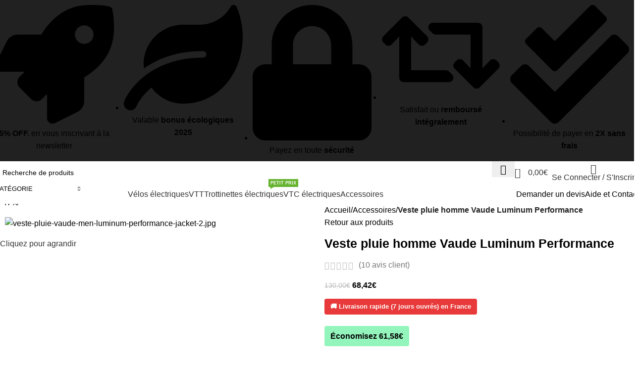

--- FILE ---
content_type: text/html; charset=UTF-8
request_url: https://bikes-world.com/produit/veste-pluie-homme-vaude-luminum-performance/
body_size: 90159
content:
<!DOCTYPE html>
<html dir="ltr" lang="fr-FR" prefix="og: https://ogp.me/ns#">
<head><meta charset="UTF-8"><script>if(navigator.userAgent.match(/MSIE|Internet Explorer/i)||navigator.userAgent.match(/Trident\/7\..*?rv:11/i)){var href=document.location.href;if(!href.match(/[?&]nowprocket/)){if(href.indexOf("?")==-1){if(href.indexOf("#")==-1){document.location.href=href+"?nowprocket=1"}else{document.location.href=href.replace("#","?nowprocket=1#")}}else{if(href.indexOf("#")==-1){document.location.href=href+"&nowprocket=1"}else{document.location.href=href.replace("#","&nowprocket=1#")}}}}</script><script>(()=>{class RocketLazyLoadScripts{constructor(){this.v="1.2.6",this.triggerEvents=["keydown","mousedown","mousemove","touchmove","touchstart","touchend","wheel"],this.userEventHandler=this.t.bind(this),this.touchStartHandler=this.i.bind(this),this.touchMoveHandler=this.o.bind(this),this.touchEndHandler=this.h.bind(this),this.clickHandler=this.u.bind(this),this.interceptedClicks=[],this.interceptedClickListeners=[],this.l(this),window.addEventListener("pageshow",(t=>{this.persisted=t.persisted,this.everythingLoaded&&this.m()})),this.CSPIssue=sessionStorage.getItem("rocketCSPIssue"),document.addEventListener("securitypolicyviolation",(t=>{this.CSPIssue||"script-src-elem"!==t.violatedDirective||"data"!==t.blockedURI||(this.CSPIssue=!0,sessionStorage.setItem("rocketCSPIssue",!0))})),document.addEventListener("DOMContentLoaded",(()=>{this.k()})),this.delayedScripts={normal:[],async:[],defer:[]},this.trash=[],this.allJQueries=[]}p(t){document.hidden?t.t():(this.triggerEvents.forEach((e=>window.addEventListener(e,t.userEventHandler,{passive:!0}))),window.addEventListener("touchstart",t.touchStartHandler,{passive:!0}),window.addEventListener("mousedown",t.touchStartHandler),document.addEventListener("visibilitychange",t.userEventHandler))}_(){this.triggerEvents.forEach((t=>window.removeEventListener(t,this.userEventHandler,{passive:!0}))),document.removeEventListener("visibilitychange",this.userEventHandler)}i(t){"HTML"!==t.target.tagName&&(window.addEventListener("touchend",this.touchEndHandler),window.addEventListener("mouseup",this.touchEndHandler),window.addEventListener("touchmove",this.touchMoveHandler,{passive:!0}),window.addEventListener("mousemove",this.touchMoveHandler),t.target.addEventListener("click",this.clickHandler),this.L(t.target,!0),this.S(t.target,"onclick","rocket-onclick"),this.C())}o(t){window.removeEventListener("touchend",this.touchEndHandler),window.removeEventListener("mouseup",this.touchEndHandler),window.removeEventListener("touchmove",this.touchMoveHandler,{passive:!0}),window.removeEventListener("mousemove",this.touchMoveHandler),t.target.removeEventListener("click",this.clickHandler),this.L(t.target,!1),this.S(t.target,"rocket-onclick","onclick"),this.M()}h(){window.removeEventListener("touchend",this.touchEndHandler),window.removeEventListener("mouseup",this.touchEndHandler),window.removeEventListener("touchmove",this.touchMoveHandler,{passive:!0}),window.removeEventListener("mousemove",this.touchMoveHandler)}u(t){t.target.removeEventListener("click",this.clickHandler),this.L(t.target,!1),this.S(t.target,"rocket-onclick","onclick"),this.interceptedClicks.push(t),t.preventDefault(),t.stopPropagation(),t.stopImmediatePropagation(),this.M()}O(){window.removeEventListener("touchstart",this.touchStartHandler,{passive:!0}),window.removeEventListener("mousedown",this.touchStartHandler),this.interceptedClicks.forEach((t=>{t.target.dispatchEvent(new MouseEvent("click",{view:t.view,bubbles:!0,cancelable:!0}))}))}l(t){EventTarget.prototype.addEventListenerWPRocketBase=EventTarget.prototype.addEventListener,EventTarget.prototype.addEventListener=function(e,i,o){"click"!==e||t.windowLoaded||i===t.clickHandler||t.interceptedClickListeners.push({target:this,func:i,options:o}),(this||window).addEventListenerWPRocketBase(e,i,o)}}L(t,e){this.interceptedClickListeners.forEach((i=>{i.target===t&&(e?t.removeEventListener("click",i.func,i.options):t.addEventListener("click",i.func,i.options))})),t.parentNode!==document.documentElement&&this.L(t.parentNode,e)}D(){return new Promise((t=>{this.P?this.M=t:t()}))}C(){this.P=!0}M(){this.P=!1}S(t,e,i){t.hasAttribute&&t.hasAttribute(e)&&(event.target.setAttribute(i,event.target.getAttribute(e)),event.target.removeAttribute(e))}t(){this._(this),"loading"===document.readyState?document.addEventListener("DOMContentLoaded",this.R.bind(this)):this.R()}k(){let t=[];document.querySelectorAll("script[type=rocketlazyloadscript][data-rocket-src]").forEach((e=>{let i=e.getAttribute("data-rocket-src");if(i&&!i.startsWith("data:")){0===i.indexOf("//")&&(i=location.protocol+i);try{const o=new URL(i).origin;o!==location.origin&&t.push({src:o,crossOrigin:e.crossOrigin||"module"===e.getAttribute("data-rocket-type")})}catch(t){}}})),t=[...new Map(t.map((t=>[JSON.stringify(t),t]))).values()],this.T(t,"preconnect")}async R(){this.lastBreath=Date.now(),this.j(this),this.F(this),this.I(),this.W(),this.q(),await this.A(this.delayedScripts.normal),await this.A(this.delayedScripts.defer),await this.A(this.delayedScripts.async);try{await this.U(),await this.H(this),await this.J()}catch(t){console.error(t)}window.dispatchEvent(new Event("rocket-allScriptsLoaded")),this.everythingLoaded=!0,this.D().then((()=>{this.O()})),this.N()}W(){document.querySelectorAll("script[type=rocketlazyloadscript]").forEach((t=>{t.hasAttribute("data-rocket-src")?t.hasAttribute("async")&&!1!==t.async?this.delayedScripts.async.push(t):t.hasAttribute("defer")&&!1!==t.defer||"module"===t.getAttribute("data-rocket-type")?this.delayedScripts.defer.push(t):this.delayedScripts.normal.push(t):this.delayedScripts.normal.push(t)}))}async B(t){if(await this.G(),!0!==t.noModule||!("noModule"in HTMLScriptElement.prototype))return new Promise((e=>{let i;function o(){(i||t).setAttribute("data-rocket-status","executed"),e()}try{if(navigator.userAgent.indexOf("Firefox/")>0||""===navigator.vendor||this.CSPIssue)i=document.createElement("script"),[...t.attributes].forEach((t=>{let e=t.nodeName;"type"!==e&&("data-rocket-type"===e&&(e="type"),"data-rocket-src"===e&&(e="src"),i.setAttribute(e,t.nodeValue))})),t.text&&(i.text=t.text),i.hasAttribute("src")?(i.addEventListener("load",o),i.addEventListener("error",(function(){i.setAttribute("data-rocket-status","failed-network"),e()})),setTimeout((()=>{i.isConnected||e()}),1)):(i.text=t.text,o()),t.parentNode.replaceChild(i,t);else{const i=t.getAttribute("data-rocket-type"),s=t.getAttribute("data-rocket-src");i?(t.type=i,t.removeAttribute("data-rocket-type")):t.removeAttribute("type"),t.addEventListener("load",o),t.addEventListener("error",(i=>{this.CSPIssue&&i.target.src.startsWith("data:")?(console.log("WPRocket: data-uri blocked by CSP -> fallback"),t.removeAttribute("src"),this.B(t).then(e)):(t.setAttribute("data-rocket-status","failed-network"),e())})),s?(t.removeAttribute("data-rocket-src"),t.src=s):t.src="data:text/javascript;base64,"+window.btoa(unescape(encodeURIComponent(t.text)))}}catch(i){t.setAttribute("data-rocket-status","failed-transform"),e()}}));t.setAttribute("data-rocket-status","skipped")}async A(t){const e=t.shift();return e&&e.isConnected?(await this.B(e),this.A(t)):Promise.resolve()}q(){this.T([...this.delayedScripts.normal,...this.delayedScripts.defer,...this.delayedScripts.async],"preload")}T(t,e){var i=document.createDocumentFragment();t.forEach((t=>{const o=t.getAttribute&&t.getAttribute("data-rocket-src")||t.src;if(o&&!o.startsWith("data:")){const s=document.createElement("link");s.href=o,s.rel=e,"preconnect"!==e&&(s.as="script"),t.getAttribute&&"module"===t.getAttribute("data-rocket-type")&&(s.crossOrigin=!0),t.crossOrigin&&(s.crossOrigin=t.crossOrigin),t.integrity&&(s.integrity=t.integrity),i.appendChild(s),this.trash.push(s)}})),document.head.appendChild(i)}j(t){let e={};function i(i,o){return e[o].eventsToRewrite.indexOf(i)>=0&&!t.everythingLoaded?"rocket-"+i:i}function o(t,o){!function(t){e[t]||(e[t]={originalFunctions:{add:t.addEventListener,remove:t.removeEventListener},eventsToRewrite:[]},t.addEventListener=function(){arguments[0]=i(arguments[0],t),e[t].originalFunctions.add.apply(t,arguments)},t.removeEventListener=function(){arguments[0]=i(arguments[0],t),e[t].originalFunctions.remove.apply(t,arguments)})}(t),e[t].eventsToRewrite.push(o)}function s(e,i){let o=e[i];e[i]=null,Object.defineProperty(e,i,{get:()=>o||function(){},set(s){t.everythingLoaded?o=s:e["rocket"+i]=o=s}})}o(document,"DOMContentLoaded"),o(window,"DOMContentLoaded"),o(window,"load"),o(window,"pageshow"),o(document,"readystatechange"),s(document,"onreadystatechange"),s(window,"onload"),s(window,"onpageshow");try{Object.defineProperty(document,"readyState",{get:()=>t.rocketReadyState,set(e){t.rocketReadyState=e},configurable:!0}),document.readyState="loading"}catch(t){console.log("WPRocket DJE readyState conflict, bypassing")}}F(t){let e;function i(e){return t.everythingLoaded?e:e.split(" ").map((t=>"load"===t||0===t.indexOf("load.")?"rocket-jquery-load":t)).join(" ")}function o(o){function s(t){const e=o.fn[t];o.fn[t]=o.fn.init.prototype[t]=function(){return this[0]===window&&("string"==typeof arguments[0]||arguments[0]instanceof String?arguments[0]=i(arguments[0]):"object"==typeof arguments[0]&&Object.keys(arguments[0]).forEach((t=>{const e=arguments[0][t];delete arguments[0][t],arguments[0][i(t)]=e}))),e.apply(this,arguments),this}}o&&o.fn&&!t.allJQueries.includes(o)&&(o.fn.ready=o.fn.init.prototype.ready=function(e){return t.domReadyFired?e.bind(document)(o):document.addEventListener("rocket-DOMContentLoaded",(()=>e.bind(document)(o))),o([])},s("on"),s("one"),t.allJQueries.push(o)),e=o}o(window.jQuery),Object.defineProperty(window,"jQuery",{get:()=>e,set(t){o(t)}})}async H(t){const e=document.querySelector("script[data-webpack]");e&&(await async function(){return new Promise((t=>{e.addEventListener("load",t),e.addEventListener("error",t)}))}(),await t.K(),await t.H(t))}async U(){this.domReadyFired=!0;try{document.readyState="interactive"}catch(t){}await this.G(),document.dispatchEvent(new Event("rocket-readystatechange")),await this.G(),document.rocketonreadystatechange&&document.rocketonreadystatechange(),await this.G(),document.dispatchEvent(new Event("rocket-DOMContentLoaded")),await this.G(),window.dispatchEvent(new Event("rocket-DOMContentLoaded"))}async J(){try{document.readyState="complete"}catch(t){}await this.G(),document.dispatchEvent(new Event("rocket-readystatechange")),await this.G(),document.rocketonreadystatechange&&document.rocketonreadystatechange(),await this.G(),window.dispatchEvent(new Event("rocket-load")),await this.G(),window.rocketonload&&window.rocketonload(),await this.G(),this.allJQueries.forEach((t=>t(window).trigger("rocket-jquery-load"))),await this.G();const t=new Event("rocket-pageshow");t.persisted=this.persisted,window.dispatchEvent(t),await this.G(),window.rocketonpageshow&&window.rocketonpageshow({persisted:this.persisted}),this.windowLoaded=!0}m(){document.onreadystatechange&&document.onreadystatechange(),window.onload&&window.onload(),window.onpageshow&&window.onpageshow({persisted:this.persisted})}I(){const t=new Map;document.write=document.writeln=function(e){const i=document.currentScript;i||console.error("WPRocket unable to document.write this: "+e);const o=document.createRange(),s=i.parentElement;let n=t.get(i);void 0===n&&(n=i.nextSibling,t.set(i,n));const c=document.createDocumentFragment();o.setStart(c,0),c.appendChild(o.createContextualFragment(e)),s.insertBefore(c,n)}}async G(){Date.now()-this.lastBreath>45&&(await this.K(),this.lastBreath=Date.now())}async K(){return document.hidden?new Promise((t=>setTimeout(t))):new Promise((t=>requestAnimationFrame(t)))}N(){this.trash.forEach((t=>t.remove()))}static run(){const t=new RocketLazyLoadScripts;t.p(t)}}RocketLazyLoadScripts.run()})();</script>
	
	<link rel="profile" href="https://gmpg.org/xfn/11">
	<link rel="pingback" href="https://bikes-world.com/xmlrpc.php">

	<title>Veste pluie homme Vaude Luminum Performance à 68,42€ | Bikes World</title>
	<style>img:is([sizes="auto" i], [sizes^="auto," i]) { contain-intrinsic-size: 3000px 1500px }</style>
	
		<!-- All in One SEO Pro 4.7.0 - aioseo.com -->
		<meta name="description" content="Une veste protectrice et haute visibilité, orientée vers les pratiques sportives. Idéal pour le Gravel." />
		<meta name="robots" content="max-image-preview:large" />
		<meta name="google-site-verification" content="0FFIvfIXWvETiI_9MsbYP8ngwYvTG0HP5KxA5ivhs_E" />
		<link rel="canonical" href="https://bikes-world.com/produit/veste-pluie-homme-vaude-luminum-performance/" />
		<meta name="generator" content="All in One SEO Pro (AIOSEO) 4.7.0" />
		<meta property="og:locale" content="fr_FR" />
		<meta property="og:site_name" content="Bikes World | Découvrez notre large sélection de vélos électriques de qualité pour cyclistes. Profitez de nos offres exclusives et d&#039;une livraison rapide." />
		<meta property="og:type" content="article" />
		<meta property="og:title" content="Veste pluie homme Vaude Luminum Performance à 68,42€ | Bikes World" />
		<meta property="og:description" content="Une veste protectrice et haute visibilité, orientée vers les pratiques sportives. Idéal pour le Gravel." />
		<meta property="og:url" content="https://bikes-world.com/produit/veste-pluie-homme-vaude-luminum-performance/" />
		<meta property="og:image" content="https://bikes-world.com/wp-content/uploads/2025/01/cropped-bikes-world.png" />
		<meta property="og:image:secure_url" content="https://bikes-world.com/wp-content/uploads/2025/01/cropped-bikes-world.png" />
		<meta property="article:published_time" content="2025-01-03T05:59:54+00:00" />
		<meta property="article:modified_time" content="2025-01-14T03:31:26+00:00" />
		<meta name="twitter:card" content="summary_large_image" />
		<meta name="twitter:title" content="Veste pluie homme Vaude Luminum Performance à 68,42€ | Bikes World" />
		<meta name="twitter:description" content="Une veste protectrice et haute visibilité, orientée vers les pratiques sportives. Idéal pour le Gravel." />
		<meta name="twitter:image" content="https://bikes-world.com/wp-content/uploads/2025/01/cropped-bikes-world.png" />
		<script type="application/ld+json" class="aioseo-schema">
			{"@context":"https:\/\/schema.org","@graph":[{"@type":"BreadcrumbList","@id":"https:\/\/bikes-world.com\/produit\/veste-pluie-homme-vaude-luminum-performance\/#breadcrumblist","itemListElement":[{"@type":"ListItem","@id":"https:\/\/bikes-world.com\/#listItem","position":1,"name":"Home","item":"https:\/\/bikes-world.com\/","nextItem":"https:\/\/bikes-world.com\/produit\/veste-pluie-homme-vaude-luminum-performance\/#listItem"},{"@type":"ListItem","@id":"https:\/\/bikes-world.com\/produit\/veste-pluie-homme-vaude-luminum-performance\/#listItem","position":2,"name":"Veste pluie homme Vaude Luminum Performance","previousItem":"https:\/\/bikes-world.com\/#listItem"}]},{"@type":"Organization","@id":"https:\/\/bikes-world.com\/#organization","name":"Bikes World","url":"https:\/\/bikes-world.com\/","logo":{"@type":"ImageObject","url":"https:\/\/bikes-world.com\/wp-content\/uploads\/2025\/01\/cropped-bikes-world.png","@id":"https:\/\/bikes-world.com\/produit\/veste-pluie-homme-vaude-luminum-performance\/#organizationLogo"},"image":{"@id":"https:\/\/bikes-world.com\/produit\/veste-pluie-homme-vaude-luminum-performance\/#organizationLogo"}},{"@type":"Product","@id":"https:\/\/bikes-world.com\/produit\/veste-pluie-homme-vaude-luminum-performance\/#wooCommerceProduct","name":"Veste pluie homme Vaude Luminum Performance","description":"Une veste protectrice et haute visibilit\u00e9, orient\u00e9e vers les pratiques sportives.\u00a0Id\u00e9al\u00a0pour le Gravel.","url":"https:\/\/bikes-world.com\/produit\/veste-pluie-homme-vaude-luminum-performance\/","sku":"BWG23YCNW2014","image":{"@type":"ImageObject","url":"https:\/\/bikes-world.com\/wp-content\/uploads\/2025\/01\/veste-pluie-vaude-men-luminum-performance-jacket-2.jpg","@id":"https:\/\/bikes-world.com\/produit\/veste-pluie-homme-vaude-luminum-performance\/#productImage","width":800,"height":800,"caption":"veste-pluie-vaude-men-luminum-performance-jacket-2.jpg"},"offers":[{"@type":"Offer","url":"https:\/\/bikes-world.com\/produit\/veste-pluie-homme-vaude-luminum-performance\/#wooCommerceOffer","priceCurrency":"EUR","category":"Accessoires","availability":"https:\/\/schema.org\/InStock","shippingDetails":[{"@type":"OfferShippingDetails","shippingRate":{"@type":"MonetaryAmount","value":"69.93","currency":"EUR"},"shippingDestination":{"@type":"DefinedRegion","addressCountry":"BE"}},{"@type":"OfferShippingDetails","shippingRate":{"@type":"MonetaryAmount","value":"69.93","currency":"EUR"},"shippingDestination":{"@type":"DefinedRegion","addressCountry":"IT"}},{"@type":"OfferShippingDetails","shippingRate":{"@type":"MonetaryAmount","value":"69.93","currency":"EUR"},"shippingDestination":{"@type":"DefinedRegion","addressCountry":"CH"}},{"@type":"OfferShippingDetails","shippingRate":{"@type":"MonetaryAmount","value":"69.93","currency":"EUR"},"shippingDestination":{"@type":"DefinedRegion","addressCountry":"DE"}}],"seller":{"@type":"Organization","@id":"https:\/\/bikes-world.com\/#organization"},"itemOffered":"Veste pluie homme Vaude Luminum Performance - l, jaune","price":68.42},{"@type":"Offer","url":"https:\/\/bikes-world.com\/produit\/veste-pluie-homme-vaude-luminum-performance\/#wooCommerceOffer","priceCurrency":"EUR","category":"Accessoires","availability":"https:\/\/schema.org\/InStock","shippingDetails":[{"@type":"OfferShippingDetails","shippingRate":{"@type":"MonetaryAmount","value":"69.93","currency":"EUR"},"shippingDestination":{"@type":"DefinedRegion","addressCountry":"BE"}},{"@type":"OfferShippingDetails","shippingRate":{"@type":"MonetaryAmount","value":"69.93","currency":"EUR"},"shippingDestination":{"@type":"DefinedRegion","addressCountry":"IT"}},{"@type":"OfferShippingDetails","shippingRate":{"@type":"MonetaryAmount","value":"69.93","currency":"EUR"},"shippingDestination":{"@type":"DefinedRegion","addressCountry":"CH"}},{"@type":"OfferShippingDetails","shippingRate":{"@type":"MonetaryAmount","value":"69.93","currency":"EUR"},"shippingDestination":{"@type":"DefinedRegion","addressCountry":"DE"}}],"seller":{"@type":"Organization","@id":"https:\/\/bikes-world.com\/#organization"},"itemOffered":"Veste pluie homme Vaude Luminum Performance - m, jaune","price":68.42},{"@type":"Offer","url":"https:\/\/bikes-world.com\/produit\/veste-pluie-homme-vaude-luminum-performance\/#wooCommerceOffer","priceCurrency":"EUR","category":"Accessoires","availability":"https:\/\/schema.org\/InStock","shippingDetails":[{"@type":"OfferShippingDetails","shippingRate":{"@type":"MonetaryAmount","value":"69.93","currency":"EUR"},"shippingDestination":{"@type":"DefinedRegion","addressCountry":"BE"}},{"@type":"OfferShippingDetails","shippingRate":{"@type":"MonetaryAmount","value":"69.93","currency":"EUR"},"shippingDestination":{"@type":"DefinedRegion","addressCountry":"IT"}},{"@type":"OfferShippingDetails","shippingRate":{"@type":"MonetaryAmount","value":"69.93","currency":"EUR"},"shippingDestination":{"@type":"DefinedRegion","addressCountry":"CH"}},{"@type":"OfferShippingDetails","shippingRate":{"@type":"MonetaryAmount","value":"69.93","currency":"EUR"},"shippingDestination":{"@type":"DefinedRegion","addressCountry":"DE"}}],"seller":{"@type":"Organization","@id":"https:\/\/bikes-world.com\/#organization"},"itemOffered":"Veste pluie homme Vaude Luminum Performance - s, jaune","price":68.42},{"@type":"Offer","url":"https:\/\/bikes-world.com\/produit\/veste-pluie-homme-vaude-luminum-performance\/#wooCommerceOffer","priceCurrency":"EUR","category":"Accessoires","availability":"https:\/\/schema.org\/InStock","shippingDetails":[{"@type":"OfferShippingDetails","shippingRate":{"@type":"MonetaryAmount","value":"69.93","currency":"EUR"},"shippingDestination":{"@type":"DefinedRegion","addressCountry":"BE"}},{"@type":"OfferShippingDetails","shippingRate":{"@type":"MonetaryAmount","value":"69.93","currency":"EUR"},"shippingDestination":{"@type":"DefinedRegion","addressCountry":"IT"}},{"@type":"OfferShippingDetails","shippingRate":{"@type":"MonetaryAmount","value":"69.93","currency":"EUR"},"shippingDestination":{"@type":"DefinedRegion","addressCountry":"CH"}},{"@type":"OfferShippingDetails","shippingRate":{"@type":"MonetaryAmount","value":"69.93","currency":"EUR"},"shippingDestination":{"@type":"DefinedRegion","addressCountry":"DE"}}],"seller":{"@type":"Organization","@id":"https:\/\/bikes-world.com\/#organization"},"itemOffered":"Veste pluie homme Vaude Luminum Performance - xl, jaune","price":68.42},{"@type":"Offer","url":"https:\/\/bikes-world.com\/produit\/veste-pluie-homme-vaude-luminum-performance\/#wooCommerceOffer","priceCurrency":"EUR","category":"Accessoires","availability":"https:\/\/schema.org\/InStock","shippingDetails":[{"@type":"OfferShippingDetails","shippingRate":{"@type":"MonetaryAmount","value":"69.93","currency":"EUR"},"shippingDestination":{"@type":"DefinedRegion","addressCountry":"BE"}},{"@type":"OfferShippingDetails","shippingRate":{"@type":"MonetaryAmount","value":"69.93","currency":"EUR"},"shippingDestination":{"@type":"DefinedRegion","addressCountry":"IT"}},{"@type":"OfferShippingDetails","shippingRate":{"@type":"MonetaryAmount","value":"69.93","currency":"EUR"},"shippingDestination":{"@type":"DefinedRegion","addressCountry":"CH"}},{"@type":"OfferShippingDetails","shippingRate":{"@type":"MonetaryAmount","value":"69.93","currency":"EUR"},"shippingDestination":{"@type":"DefinedRegion","addressCountry":"DE"}}],"seller":{"@type":"Organization","@id":"https:\/\/bikes-world.com\/#organization"},"itemOffered":"Veste pluie homme Vaude Luminum Performance - l, noir","price":68.42},{"@type":"Offer","url":"https:\/\/bikes-world.com\/produit\/veste-pluie-homme-vaude-luminum-performance\/#wooCommerceOffer","priceCurrency":"EUR","category":"Accessoires","availability":"https:\/\/schema.org\/InStock","shippingDetails":[{"@type":"OfferShippingDetails","shippingRate":{"@type":"MonetaryAmount","value":"69.93","currency":"EUR"},"shippingDestination":{"@type":"DefinedRegion","addressCountry":"BE"}},{"@type":"OfferShippingDetails","shippingRate":{"@type":"MonetaryAmount","value":"69.93","currency":"EUR"},"shippingDestination":{"@type":"DefinedRegion","addressCountry":"IT"}},{"@type":"OfferShippingDetails","shippingRate":{"@type":"MonetaryAmount","value":"69.93","currency":"EUR"},"shippingDestination":{"@type":"DefinedRegion","addressCountry":"CH"}},{"@type":"OfferShippingDetails","shippingRate":{"@type":"MonetaryAmount","value":"69.93","currency":"EUR"},"shippingDestination":{"@type":"DefinedRegion","addressCountry":"DE"}}],"seller":{"@type":"Organization","@id":"https:\/\/bikes-world.com\/#organization"},"itemOffered":"Veste pluie homme Vaude Luminum Performance - m, noir","price":68.42},{"@type":"Offer","url":"https:\/\/bikes-world.com\/produit\/veste-pluie-homme-vaude-luminum-performance\/#wooCommerceOffer","priceCurrency":"EUR","category":"Accessoires","availability":"https:\/\/schema.org\/InStock","shippingDetails":[{"@type":"OfferShippingDetails","shippingRate":{"@type":"MonetaryAmount","value":"69.93","currency":"EUR"},"shippingDestination":{"@type":"DefinedRegion","addressCountry":"BE"}},{"@type":"OfferShippingDetails","shippingRate":{"@type":"MonetaryAmount","value":"69.93","currency":"EUR"},"shippingDestination":{"@type":"DefinedRegion","addressCountry":"IT"}},{"@type":"OfferShippingDetails","shippingRate":{"@type":"MonetaryAmount","value":"69.93","currency":"EUR"},"shippingDestination":{"@type":"DefinedRegion","addressCountry":"CH"}},{"@type":"OfferShippingDetails","shippingRate":{"@type":"MonetaryAmount","value":"69.93","currency":"EUR"},"shippingDestination":{"@type":"DefinedRegion","addressCountry":"DE"}}],"seller":{"@type":"Organization","@id":"https:\/\/bikes-world.com\/#organization"},"itemOffered":"Veste pluie homme Vaude Luminum Performance - s, noir","price":68.42},{"@type":"Offer","url":"https:\/\/bikes-world.com\/produit\/veste-pluie-homme-vaude-luminum-performance\/#wooCommerceOffer","priceCurrency":"EUR","category":"Accessoires","availability":"https:\/\/schema.org\/InStock","shippingDetails":[{"@type":"OfferShippingDetails","shippingRate":{"@type":"MonetaryAmount","value":"69.93","currency":"EUR"},"shippingDestination":{"@type":"DefinedRegion","addressCountry":"BE"}},{"@type":"OfferShippingDetails","shippingRate":{"@type":"MonetaryAmount","value":"69.93","currency":"EUR"},"shippingDestination":{"@type":"DefinedRegion","addressCountry":"IT"}},{"@type":"OfferShippingDetails","shippingRate":{"@type":"MonetaryAmount","value":"69.93","currency":"EUR"},"shippingDestination":{"@type":"DefinedRegion","addressCountry":"CH"}},{"@type":"OfferShippingDetails","shippingRate":{"@type":"MonetaryAmount","value":"69.93","currency":"EUR"},"shippingDestination":{"@type":"DefinedRegion","addressCountry":"DE"}}],"seller":{"@type":"Organization","@id":"https:\/\/bikes-world.com\/#organization"},"itemOffered":"Veste pluie homme Vaude Luminum Performance - xl, noir","price":68.42}],"aggregateRating":{"@type":"AggregateRating","@id":"https:\/\/bikes-world.com\/produit\/veste-pluie-homme-vaude-luminum-performance\/#aggregrateRating","worstRating":1,"bestRating":5,"ratingValue":4.5,"reviewCount":10},"review":[{"@type":"Review","reviewRating":{"@type":"Rating","ratingValue":5,"worstRating":1,"bestRating":5},"author":{"@type":"Person","name":"Joseph"},"datePublished":"2024-05-24T06:00:00+02:00","reviewBody":"Un excellent produit, je suis tr\u00e8s heureux de l\u2019avoir achet\u00e9."},{"@type":"Review","reviewRating":{"@type":"Rating","ratingValue":4,"worstRating":1,"bestRating":5},"author":{"@type":"Person","name":"Harper"},"datePublished":"2024-02-16T05:00:00+01:00","reviewBody":"Tr\u00e8s bon rapport qualit\u00e9-prix, je le recommande."},{"@type":"Review","reviewRating":{"@type":"Rating","ratingValue":4,"worstRating":1,"bestRating":5},"author":{"@type":"Person","name":"Ryan"},"datePublished":"2024-01-24T19:00:00+01:00","reviewBody":"Il est tr\u00e8s pratique, je l\u2019utilise tous les jours."},{"@type":"Review","reviewRating":{"@type":"Rating","ratingValue":4,"worstRating":1,"bestRating":5},"author":{"@type":"Person","name":"Evan"},"datePublished":"2023-11-18T13:00:00+01:00","reviewBody":"Un bon investissement, tr\u00e8s pratique."},{"@type":"Review","reviewRating":{"@type":"Rating","ratingValue":4,"worstRating":1,"bestRating":5},"author":{"@type":"Person","name":"Eleanor"},"datePublished":"2023-01-28T09:00:00+01:00","reviewBody":"Le produit fonctionne parfaitement, je ne regrette pas mon achat."},{"@type":"Review","reviewRating":{"@type":"Rating","ratingValue":4,"worstRating":1,"bestRating":5},"author":{"@type":"Person","name":"Lily"},"datePublished":"2022-11-20T08:00:00+01:00","reviewBody":"Tr\u00e8s bon produit, je suis ravi de mon achat."},{"@type":"Review","reviewRating":{"@type":"Rating","ratingValue":5,"worstRating":1,"bestRating":5},"author":{"@type":"Person","name":"Andrew"},"datePublished":"2022-09-12T09:00:00+02:00","reviewBody":"Je l\u2019utilise tous les jours, et c\u2019est vraiment super."},{"@type":"Review","reviewRating":{"@type":"Rating","ratingValue":5,"worstRating":1,"bestRating":5},"author":{"@type":"Person","name":"Violet"},"datePublished":"2022-02-28T00:00:00+01:00","reviewBody":"Un excellent produit, je suis tr\u00e8s heureux de l\u2019avoir achet\u00e9."},{"@type":"Review","reviewRating":{"@type":"Rating","ratingValue":5,"worstRating":1,"bestRating":5},"author":{"@type":"Person","name":"Madeline"},"datePublished":"2022-01-29T11:00:00+01:00","reviewBody":"Produit de qualit\u00e9, il est exactement ce que je cherchais."},{"@type":"Review","reviewRating":{"@type":"Rating","ratingValue":5,"worstRating":1,"bestRating":5},"author":{"@type":"Person","name":"Zoe"},"datePublished":"2021-12-08T02:00:00+01:00","reviewBody":"Produit de qualit\u00e9, il est exactement ce que je cherchais."}]},{"@type":"WebPage","@id":"https:\/\/bikes-world.com\/produit\/veste-pluie-homme-vaude-luminum-performance\/#webpage","url":"https:\/\/bikes-world.com\/produit\/veste-pluie-homme-vaude-luminum-performance\/","name":"Veste pluie homme Vaude Luminum Performance \u00e0 68,42\u20ac | Bikes World","description":"Une veste protectrice et haute visibilit\u00e9, orient\u00e9e vers les pratiques sportives. Id\u00e9al pour le Gravel.","inLanguage":"fr-FR","isPartOf":{"@id":"https:\/\/bikes-world.com\/#website"},"breadcrumb":{"@id":"https:\/\/bikes-world.com\/produit\/veste-pluie-homme-vaude-luminum-performance\/#breadcrumblist"},"image":{"@type":"ImageObject","url":"https:\/\/bikes-world.com\/wp-content\/uploads\/2025\/01\/veste-pluie-vaude-men-luminum-performance-jacket-2.jpg","@id":"https:\/\/bikes-world.com\/produit\/veste-pluie-homme-vaude-luminum-performance\/#mainImage","width":800,"height":800,"caption":"veste-pluie-vaude-men-luminum-performance-jacket-2.jpg"},"primaryImageOfPage":{"@id":"https:\/\/bikes-world.com\/produit\/veste-pluie-homme-vaude-luminum-performance\/#mainImage"},"datePublished":"2025-01-03T06:59:54+01:00","dateModified":"2025-01-14T04:31:26+01:00"},{"@type":"WebSite","@id":"https:\/\/bikes-world.com\/#website","url":"https:\/\/bikes-world.com\/","name":"Bikes World","description":"D\u00e9couvrez notre large s\u00e9lection de v\u00e9los \u00e9lectriques de qualit\u00e9 pour cyclistes. Profitez de nos offres exclusives et d'une livraison rapide.","inLanguage":"fr-FR","publisher":{"@id":"https:\/\/bikes-world.com\/#organization"}}]}
		</script>
		<!-- All in One SEO Pro -->

<link rel='dns-prefetch' href='//www.googletagmanager.com' />
<link rel='dns-prefetch' href='//cdn.canvasjs.com' />
<link rel='dns-prefetch' href='//fonts.googleapis.com' />
<link rel="alternate" type="application/rss+xml" title="Bikes World &raquo; Flux" href="https://bikes-world.com/feed/" />
<link rel="alternate" type="application/rss+xml" title="Bikes World &raquo; Flux des commentaires" href="https://bikes-world.com/comments/feed/" />
<link rel="alternate" type="application/rss+xml" title="Bikes World &raquo; Veste pluie homme Vaude Luminum Performance Flux des commentaires" href="https://bikes-world.com/produit/veste-pluie-homme-vaude-luminum-performance/feed/" />
		<!-- This site uses the Google Analytics by MonsterInsights plugin v9.7.0 - Using Analytics tracking - https://www.monsterinsights.com/ -->
		<!-- Remarque : MonsterInsights n’est actuellement pas configuré sur ce site. Le propriétaire doit authentifier son compte Google Analytics dans les réglages de MonsterInsights.  -->
					<!-- No tracking code set -->
				<!-- / Google Analytics by MonsterInsights -->
		<link rel='stylesheet' id='woodmart-style-css' href='https://bikes-world.com/wp-content/cache/background-css/bikes-world.com/wp-content/themes/woodmart/css/parts/base.min.css?ver=1.0.0&wpr_t=1768366099' type='text/css' media='all' />
<link rel='stylesheet' id='wd-widget-price-filter-css' href='https://bikes-world.com/wp-content/themes/woodmart/css/parts/woo-widget-price-filter.min.css?ver=1.0.0' type='text/css' media='all' />
<link rel='stylesheet' id='wp-block-library-css' href='https://bikes-world.com/wp-includes/css/dist/block-library/style.min.css?ver=6.8.3' type='text/css' media='all' />
<style id='classic-theme-styles-inline-css' type='text/css'>
/*! This file is auto-generated */
.wp-block-button__link{color:#fff;background-color:#32373c;border-radius:9999px;box-shadow:none;text-decoration:none;padding:calc(.667em + 2px) calc(1.333em + 2px);font-size:1.125em}.wp-block-file__button{background:#32373c;color:#fff;text-decoration:none}
</style>
<style id='safe-svg-svg-icon-style-inline-css' type='text/css'>
.safe-svg-cover{text-align:center}.safe-svg-cover .safe-svg-inside{display:inline-block;max-width:100%}.safe-svg-cover svg{height:100%;max-height:100%;max-width:100%;width:100%}

</style>
<link data-minify="1" rel='stylesheet' id='toggle-switch-css' href='https://bikes-world.com/wp-content/cache/min/1/wp-content/plugins/woocommerce-deposits/assets/css/toggle-switch.css?ver=1768322438' type='text/css' media='screen' />
<link data-minify="1" rel='stylesheet' id='wc-deposits-frontend-styles-css' href='https://bikes-world.com/wp-content/cache/min/1/wp-content/plugins/woocommerce-deposits/assets/css/style.css?ver=1768322438' type='text/css' media='all' />
<style id='global-styles-inline-css' type='text/css'>
:root{--wp--preset--aspect-ratio--square: 1;--wp--preset--aspect-ratio--4-3: 4/3;--wp--preset--aspect-ratio--3-4: 3/4;--wp--preset--aspect-ratio--3-2: 3/2;--wp--preset--aspect-ratio--2-3: 2/3;--wp--preset--aspect-ratio--16-9: 16/9;--wp--preset--aspect-ratio--9-16: 9/16;--wp--preset--color--black: #000000;--wp--preset--color--cyan-bluish-gray: #abb8c3;--wp--preset--color--white: #ffffff;--wp--preset--color--pale-pink: #f78da7;--wp--preset--color--vivid-red: #cf2e2e;--wp--preset--color--luminous-vivid-orange: #ff6900;--wp--preset--color--luminous-vivid-amber: #fcb900;--wp--preset--color--light-green-cyan: #7bdcb5;--wp--preset--color--vivid-green-cyan: #00d084;--wp--preset--color--pale-cyan-blue: #8ed1fc;--wp--preset--color--vivid-cyan-blue: #0693e3;--wp--preset--color--vivid-purple: #9b51e0;--wp--preset--gradient--vivid-cyan-blue-to-vivid-purple: linear-gradient(135deg,rgba(6,147,227,1) 0%,rgb(155,81,224) 100%);--wp--preset--gradient--light-green-cyan-to-vivid-green-cyan: linear-gradient(135deg,rgb(122,220,180) 0%,rgb(0,208,130) 100%);--wp--preset--gradient--luminous-vivid-amber-to-luminous-vivid-orange: linear-gradient(135deg,rgba(252,185,0,1) 0%,rgba(255,105,0,1) 100%);--wp--preset--gradient--luminous-vivid-orange-to-vivid-red: linear-gradient(135deg,rgba(255,105,0,1) 0%,rgb(207,46,46) 100%);--wp--preset--gradient--very-light-gray-to-cyan-bluish-gray: linear-gradient(135deg,rgb(238,238,238) 0%,rgb(169,184,195) 100%);--wp--preset--gradient--cool-to-warm-spectrum: linear-gradient(135deg,rgb(74,234,220) 0%,rgb(151,120,209) 20%,rgb(207,42,186) 40%,rgb(238,44,130) 60%,rgb(251,105,98) 80%,rgb(254,248,76) 100%);--wp--preset--gradient--blush-light-purple: linear-gradient(135deg,rgb(255,206,236) 0%,rgb(152,150,240) 100%);--wp--preset--gradient--blush-bordeaux: linear-gradient(135deg,rgb(254,205,165) 0%,rgb(254,45,45) 50%,rgb(107,0,62) 100%);--wp--preset--gradient--luminous-dusk: linear-gradient(135deg,rgb(255,203,112) 0%,rgb(199,81,192) 50%,rgb(65,88,208) 100%);--wp--preset--gradient--pale-ocean: linear-gradient(135deg,rgb(255,245,203) 0%,rgb(182,227,212) 50%,rgb(51,167,181) 100%);--wp--preset--gradient--electric-grass: linear-gradient(135deg,rgb(202,248,128) 0%,rgb(113,206,126) 100%);--wp--preset--gradient--midnight: linear-gradient(135deg,rgb(2,3,129) 0%,rgb(40,116,252) 100%);--wp--preset--font-size--small: 13px;--wp--preset--font-size--medium: 20px;--wp--preset--font-size--large: 36px;--wp--preset--font-size--x-large: 42px;--wp--preset--spacing--20: 0.44rem;--wp--preset--spacing--30: 0.67rem;--wp--preset--spacing--40: 1rem;--wp--preset--spacing--50: 1.5rem;--wp--preset--spacing--60: 2.25rem;--wp--preset--spacing--70: 3.38rem;--wp--preset--spacing--80: 5.06rem;--wp--preset--shadow--natural: 6px 6px 9px rgba(0, 0, 0, 0.2);--wp--preset--shadow--deep: 12px 12px 50px rgba(0, 0, 0, 0.4);--wp--preset--shadow--sharp: 6px 6px 0px rgba(0, 0, 0, 0.2);--wp--preset--shadow--outlined: 6px 6px 0px -3px rgba(255, 255, 255, 1), 6px 6px rgba(0, 0, 0, 1);--wp--preset--shadow--crisp: 6px 6px 0px rgba(0, 0, 0, 1);}:where(.is-layout-flex){gap: 0.5em;}:where(.is-layout-grid){gap: 0.5em;}body .is-layout-flex{display: flex;}.is-layout-flex{flex-wrap: wrap;align-items: center;}.is-layout-flex > :is(*, div){margin: 0;}body .is-layout-grid{display: grid;}.is-layout-grid > :is(*, div){margin: 0;}:where(.wp-block-columns.is-layout-flex){gap: 2em;}:where(.wp-block-columns.is-layout-grid){gap: 2em;}:where(.wp-block-post-template.is-layout-flex){gap: 1.25em;}:where(.wp-block-post-template.is-layout-grid){gap: 1.25em;}.has-black-color{color: var(--wp--preset--color--black) !important;}.has-cyan-bluish-gray-color{color: var(--wp--preset--color--cyan-bluish-gray) !important;}.has-white-color{color: var(--wp--preset--color--white) !important;}.has-pale-pink-color{color: var(--wp--preset--color--pale-pink) !important;}.has-vivid-red-color{color: var(--wp--preset--color--vivid-red) !important;}.has-luminous-vivid-orange-color{color: var(--wp--preset--color--luminous-vivid-orange) !important;}.has-luminous-vivid-amber-color{color: var(--wp--preset--color--luminous-vivid-amber) !important;}.has-light-green-cyan-color{color: var(--wp--preset--color--light-green-cyan) !important;}.has-vivid-green-cyan-color{color: var(--wp--preset--color--vivid-green-cyan) !important;}.has-pale-cyan-blue-color{color: var(--wp--preset--color--pale-cyan-blue) !important;}.has-vivid-cyan-blue-color{color: var(--wp--preset--color--vivid-cyan-blue) !important;}.has-vivid-purple-color{color: var(--wp--preset--color--vivid-purple) !important;}.has-black-background-color{background-color: var(--wp--preset--color--black) !important;}.has-cyan-bluish-gray-background-color{background-color: var(--wp--preset--color--cyan-bluish-gray) !important;}.has-white-background-color{background-color: var(--wp--preset--color--white) !important;}.has-pale-pink-background-color{background-color: var(--wp--preset--color--pale-pink) !important;}.has-vivid-red-background-color{background-color: var(--wp--preset--color--vivid-red) !important;}.has-luminous-vivid-orange-background-color{background-color: var(--wp--preset--color--luminous-vivid-orange) !important;}.has-luminous-vivid-amber-background-color{background-color: var(--wp--preset--color--luminous-vivid-amber) !important;}.has-light-green-cyan-background-color{background-color: var(--wp--preset--color--light-green-cyan) !important;}.has-vivid-green-cyan-background-color{background-color: var(--wp--preset--color--vivid-green-cyan) !important;}.has-pale-cyan-blue-background-color{background-color: var(--wp--preset--color--pale-cyan-blue) !important;}.has-vivid-cyan-blue-background-color{background-color: var(--wp--preset--color--vivid-cyan-blue) !important;}.has-vivid-purple-background-color{background-color: var(--wp--preset--color--vivid-purple) !important;}.has-black-border-color{border-color: var(--wp--preset--color--black) !important;}.has-cyan-bluish-gray-border-color{border-color: var(--wp--preset--color--cyan-bluish-gray) !important;}.has-white-border-color{border-color: var(--wp--preset--color--white) !important;}.has-pale-pink-border-color{border-color: var(--wp--preset--color--pale-pink) !important;}.has-vivid-red-border-color{border-color: var(--wp--preset--color--vivid-red) !important;}.has-luminous-vivid-orange-border-color{border-color: var(--wp--preset--color--luminous-vivid-orange) !important;}.has-luminous-vivid-amber-border-color{border-color: var(--wp--preset--color--luminous-vivid-amber) !important;}.has-light-green-cyan-border-color{border-color: var(--wp--preset--color--light-green-cyan) !important;}.has-vivid-green-cyan-border-color{border-color: var(--wp--preset--color--vivid-green-cyan) !important;}.has-pale-cyan-blue-border-color{border-color: var(--wp--preset--color--pale-cyan-blue) !important;}.has-vivid-cyan-blue-border-color{border-color: var(--wp--preset--color--vivid-cyan-blue) !important;}.has-vivid-purple-border-color{border-color: var(--wp--preset--color--vivid-purple) !important;}.has-vivid-cyan-blue-to-vivid-purple-gradient-background{background: var(--wp--preset--gradient--vivid-cyan-blue-to-vivid-purple) !important;}.has-light-green-cyan-to-vivid-green-cyan-gradient-background{background: var(--wp--preset--gradient--light-green-cyan-to-vivid-green-cyan) !important;}.has-luminous-vivid-amber-to-luminous-vivid-orange-gradient-background{background: var(--wp--preset--gradient--luminous-vivid-amber-to-luminous-vivid-orange) !important;}.has-luminous-vivid-orange-to-vivid-red-gradient-background{background: var(--wp--preset--gradient--luminous-vivid-orange-to-vivid-red) !important;}.has-very-light-gray-to-cyan-bluish-gray-gradient-background{background: var(--wp--preset--gradient--very-light-gray-to-cyan-bluish-gray) !important;}.has-cool-to-warm-spectrum-gradient-background{background: var(--wp--preset--gradient--cool-to-warm-spectrum) !important;}.has-blush-light-purple-gradient-background{background: var(--wp--preset--gradient--blush-light-purple) !important;}.has-blush-bordeaux-gradient-background{background: var(--wp--preset--gradient--blush-bordeaux) !important;}.has-luminous-dusk-gradient-background{background: var(--wp--preset--gradient--luminous-dusk) !important;}.has-pale-ocean-gradient-background{background: var(--wp--preset--gradient--pale-ocean) !important;}.has-electric-grass-gradient-background{background: var(--wp--preset--gradient--electric-grass) !important;}.has-midnight-gradient-background{background: var(--wp--preset--gradient--midnight) !important;}.has-small-font-size{font-size: var(--wp--preset--font-size--small) !important;}.has-medium-font-size{font-size: var(--wp--preset--font-size--medium) !important;}.has-large-font-size{font-size: var(--wp--preset--font-size--large) !important;}.has-x-large-font-size{font-size: var(--wp--preset--font-size--x-large) !important;}
:where(.wp-block-post-template.is-layout-flex){gap: 1.25em;}:where(.wp-block-post-template.is-layout-grid){gap: 1.25em;}
:where(.wp-block-columns.is-layout-flex){gap: 2em;}:where(.wp-block-columns.is-layout-grid){gap: 2em;}
:root :where(.wp-block-pullquote){font-size: 1.5em;line-height: 1.6;}
</style>
<link data-minify="1" rel='stylesheet' id='dashicons-css' href='https://bikes-world.com/wp-content/cache/min/1/wp-includes/css/dashicons.min.css?ver=1768322438' type='text/css' media='all' />
<style id='dashicons-inline-css' type='text/css'>
[data-font="Dashicons"]:before {font-family: 'Dashicons' !important;content: attr(data-icon) !important;speak: none !important;font-weight: normal !important;font-variant: normal !important;text-transform: none !important;line-height: 1 !important;font-style: normal !important;-webkit-font-smoothing: antialiased !important;-moz-osx-font-smoothing: grayscale !important;}
</style>
<link rel='stylesheet' id='admin-bar-css' href='https://bikes-world.com/wp-includes/css/admin-bar.min.css?ver=6.8.3' type='text/css' media='all' />
<style id='admin-bar-inline-css' type='text/css'>

    .canvasjs-chart-credit{
        display: none !important;
    }
    #vtrtsProChart canvas {
    border-radius: 6px;
}

.vtrts-pro-adminbar-weekly-title {
    font-weight: bold;
    font-size: 14px;
    color: #fff;
    margin-bottom: 6px;
}

        #wpadminbar #wp-admin-bar-vtrts_pro_top_button .ab-icon:before {
            content: "\f185";
            color: #1DAE22;
            top: 3px;
        }
    #wp-admin-bar-vtrts_pro_top_button .ab-item {
        min-width: 180px;
    }
    .vtrts-pro-adminbar-dropdown {
        min-width: 340px;
        padding: 18px 18px 12px 18px;
        background: #23282d;
        color: #fff;
        border-radius: 8px;
        box-shadow: 0 4px 24px rgba(0,0,0,0.15);
        margin-top: 10px;
    }
    .vtrts-pro-adminbar-grid {
        display: grid;
        grid-template-columns: 1fr 1fr;
        gap: 18px 18px; /* row-gap column-gap */
        margin-bottom: 18px;
    }
    .vtrts-pro-adminbar-card {
        background: #2c3338;
        border-radius: 8px;
        padding: 18px 18px 12px 18px;
        box-shadow: 0 2px 8px rgba(0,0,0,0.07);
        display: flex;
        flex-direction: column;
        align-items: flex-start;
    }
    /* Extra margin for the right column */
    .vtrts-pro-adminbar-card:nth-child(2),
    .vtrts-pro-adminbar-card:nth-child(4) {
        margin-left: 10px !important;
        padding-left: 10px !important;
        margin-right: 10px !important;
        padding-right : 10px !important;
        margin-top: 10px !important;
    }
    .vtrts-pro-adminbar-card:nth-child(1),
    .vtrts-pro-adminbar-card:nth-child(3) {
        margin-left: 10px !important;
        padding-left: 10px !important;
        margin-top: 10px !important;
    }
    /* Extra margin for the bottom row */
    .vtrts-pro-adminbar-card:nth-child(3),
    .vtrts-pro-adminbar-card:nth-child(4) {
        margin-top: 6px !important;
        padding-top: 6px !important;
        margin-top: 10px !important;
    }
    .vtrts-pro-adminbar-card-title {
        font-size: 14px;
        font-weight: 800;
        margin-bottom: 6px;
        color: #fff;
    }
    .vtrts-pro-adminbar-card-value {
        font-size: 22px;
        font-weight: bold;
        color: #1DAE22;
        margin-bottom: 4px;
    }
    .vtrts-pro-adminbar-card-sub {
        font-size: 12px;
        color: #aaa;
    }
    .vtrts-pro-adminbar-btn-wrap {
        text-align: center;
        margin-top: 8px;
    }

    #wp-admin-bar-vtrts_pro_top_button .ab-item{
    min-width: 80px !important;
        padding: 0px !important;
    .vtrts-pro-adminbar-btn {
        display: inline-block;
        background: #1DAE22;
        color: #fff !important;
        font-weight: bold;
        padding: 8px 28px;
        border-radius: 6px;
        text-decoration: none;
        font-size: 15px;
        transition: background 0.2s;
        margin-top: 8px;
    }
    .vtrts-pro-adminbar-btn:hover {
        background: #15991b;
        color: #fff !important;
    }

    .vtrts-pro-adminbar-dropdown-wrap { min-width: 0; padding: 0; }
    #wpadminbar #wp-admin-bar-vtrts_pro_top_button .vtrts-pro-adminbar-dropdown { display: none; position: absolute; left: 0; top: 100%; z-index: 99999; }
    #wpadminbar #wp-admin-bar-vtrts_pro_top_button:hover .vtrts-pro-adminbar-dropdown { display: block; }
    
        .ab-empty-item #wp-admin-bar-vtrts_pro_top_button-default .ab-empty-item{
    height:0px !important;
    padding :0px !important;
     }
            #wpadminbar .quicklinks .ab-empty-item{
        padding:0px !important;
    }
    .vtrts-pro-adminbar-dropdown {
    min-width: 340px;
    padding: 18px 18px 12px 18px;
    background: #23282d;
    color: #fff;
    border-radius: 12px; /* more rounded */
    box-shadow: 0 8px 32px rgba(0,0,0,0.25); /* deeper shadow */
    margin-top: 10px;
}

.vtrts-pro-adminbar-btn-wrap {
    text-align: center;
    margin-top: 18px; /* more space above */
}

.vtrts-pro-adminbar-btn {
    display: inline-block;
    background: #1DAE22;
    color: #fff !important;
    font-weight: bold;
    padding: 5px 22px;
    border-radius: 8px;
    text-decoration: none;
    font-size: 17px;
    transition: background 0.2s, box-shadow 0.2s;
    margin-top: 8px;
    box-shadow: 0 2px 8px rgba(29,174,34,0.15);
    text-align: center;
    line-height: 1.6;
    
}
.vtrts-pro-adminbar-btn:hover {
    background: #15991b;
    color: #fff !important;
    box-shadow: 0 4px 16px rgba(29,174,34,0.25);
}
    


</style>
<style id='woocommerce-inline-inline-css' type='text/css'>
.woocommerce form .form-row .required { visibility: visible; }
</style>
<link data-minify="1" rel='stylesheet' id='wvr-front-comment-css' href='https://bikes-world.com/wp-content/cache/background-css/bikes-world.com/wp-content/cache/min/1/wp-content/plugins/woo-virtual-reviews/assets/css/front-comment.css?ver=1768322641&wpr_t=1768366099' type='text/css' media='all' />
<style id='wvr-front-comment-inline-css' type='text/css'>
.wvr-customer-pick .wvr-select-sample-cmt{color: #000000; background-color:#dddddd;}.wvr-customer-pick .wvr-select-sample-cmt:hover{color: #ffffff; background-color:#ff0000;}.wvr-product-purchased{color: #000000; background-color:#eeeeee;}.wvr-icon-purchased{color: #000000;}.wvr-icon-purchased:before{content:'\e900'; margin-right:5px}
</style>
<style id='wot-modern-style-inline-css' type='text/css'>
/* ==================== TOKENS ==================== */
:root{
  --wot-accent: rgb(245,53,53);   /* Dominante (rouge) */
  --wot-progress:#4CAF50;         /* Progression (vert) */
  --wot-text:#0f172a;
  --wot-sub:#475569;
  --wot-bg:#0b1020;               /* fond header carte */
  --wot-card:#ffffff;
  --wot-border:#e5e7eb;
  --wot-muted:#f6f7fb;
  --wot-shadow-lg:0 24px 48px rgba(2,6,23,.18);
  --wot-shadow:0 10px 22px rgba(2,6,23,.10);
}

/* ==================== CONTAINERS ==================== */
.wot-tracking-container{
  max-width: 1040px;
  margin: 40px auto;
  padding: 0 16px;
  font-family: ui-sans-serif, system-ui, -apple-system, Segoe UI, Roboto, Arial;
  color: var(--wot-text);
}

/* ==================== HEADER CARD (ultra moderne) ==================== */
.wot-header{
  position:relative;
  border-radius: 24px;
  overflow:hidden;
  box-shadow: var(--wot-shadow-lg);
  background:
    radial-gradient(1200px 600px at 80% -40%, color-mix(in oklab, var(--wot-accent) 24%, transparent) 0%, transparent 60%),
    linear-gradient(180deg, #0f172a, #0b1225 60%);
  color:#fff;
  padding: 26px 26px 18px;
  border:1px solid rgba(255,255,255,.08);
}
.wot-header-top{
  display:flex; align-items:center; justify-content:space-between; gap:16px; flex-wrap:wrap;
}
.wot-id{
  display:flex; align-items:center; gap:10px;
  font-size:20px; font-weight:800; letter-spacing:.3px;
}
.wot-id .wot-chip{
  padding:6px 10px; border-radius:999px; background:rgba(255,255,255,.08); font-size:12px; font-weight:700;
  border:1px solid rgba(255,255,255,.16);
}
.wot-badge{
  display:inline-flex; align-items:center; gap:8px;
  padding:8px 12px; border-radius:999px; font-weight:800; text-transform:uppercase;
  background: color-mix(in oklab, var(--wot-accent) 25%, transparent);
  border:1px solid color-mix(in oklab, var(--wot-accent) 35%, transparent);
}
.wot-badge::before{
  content:""; width:10px; height:10px; border-radius:999px; background:var(--wot-accent);
  box-shadow:0 0 0 3px color-mix(in oklab, var(--wot-accent) 35%, transparent);
}
.wot-header-grid{
  margin-top:14px;
  display:grid; grid-template-columns: 1fr; gap:14px;
}
@media (min-width:800px){
  .wot-header-grid{ grid-template-columns: 1.2fr .8fr; }
}
.wot-meta{
  display:grid; gap:6px; font-size:13px; opacity:.9;
}
.wot-meta strong{ color:#fff; font-weight:800; }
.wot-cta{
  display:flex; gap:10px; align-items:center; justify-content:flex-end; flex-wrap:wrap;
}
.wot-btn{
  appearance:none; -webkit-appearance:none; border:none; cursor:pointer;
  padding:12px 16px; border-radius:12px; font-weight:900; letter-spacing:.2px;
  background:linear-gradient(180deg, color-mix(in oklab, var(--wot-accent) 90%, #fff 10%), var(--wot-accent));
  color:#fff; box-shadow:0 8px 22px rgba(245,53,53,.35);
  transition:transform .06s ease, filter .2s ease;
}
.wot-btn:hover{ filter:brightness(1.05); }
.wot-btn:active{ transform:translateY(1px); }

/* ==================== PROGRESS (stripes + glow) ==================== */
.wot-progress-wrap{
  background:rgba(255,255,255,.06); border:1px solid rgba(255,255,255,.12);
  border-radius:999px; overflow:hidden; height:12px; margin-top:10px;
  position:relative;
}
.wot-progress{
  height:100%; width:0%;
  background:
    linear-gradient(90deg, var(--wot-progress), color-mix(in oklab, var(--wot-progress) 75%, #2e7d32)),
    repeating-linear-gradient(45deg, rgba(255,255,255,.15) 0 8px, rgba(255,255,255,0) 8px 16px);
  background-blend-mode: overlay;
  box-shadow:0 0 24px color-mix(in oklab, var(--wot-progress) 50%, transparent);
  transition: width .8s cubic-bezier(.22,1,.36,1);
}

/* ==================== CONTENT CARD ==================== */
.wot-card{
  background: var(--wot-card);
  border:1px solid var(--wot-border);
  border-radius: 20px;
  box-shadow: var(--wot-shadow);
  padding: 18px 18px 14px;
  margin-top:16px;
}
.wot-card h3{ margin:0 0 10px; color: var(--wot-accent); }

/* ==================== LISTE PRODUITS ==================== */
.wot-products{ padding-left:18px; }
.wot-products li{ margin:6px 0; }

/* ==================== TIMELINE (icônes + premium) ==================== */
.wot-timeline{
  list-style:none; padding:8px 0 8px 0; margin:0;
  border-left:2px dashed var(--wot-border); margin-left:10px;
}
.wot-timeline li{
  position:relative; margin:0 0 12px 22px; padding:12px 14px;
  background:#fff; border:1px solid var(--wot-border); border-radius:14px;
  box-shadow:0 6px 16px rgba(2,6,23,.06); color:var(--wot-text);
}
.wot-timeline li::before{
  content:""; position:absolute; left:-26px; top:14px; width:16px; height:16px; border-radius:999px;
  background: var(--wot-progress);
  border: 2px solid #e8f5e9; box-shadow:0 0 0 4px #ecfdf5;
}
/* Icône par type (status) – via data-attr */
.wot-timeline li[data-status*="expediee"]::before,
.wot-timeline li[data-status*="en_transit"]::before{ background: #2bb24c; }
.wot-timeline li[data-status*="centre_tri"]::before{ background:#14b8a6; }
.wot-timeline li[data-status*="en_livraison"]::before{ background:#f59e0b; }
.wot-timeline li[data-status*="livree"]::before,
.wot-timeline li[data-status*="terminee"]::before{ background:#0b7d2e; }
.wot-timeline time{ font-size:12.5px; color:var(--wot-sub); margin-right:6px; }
.wot-line-title{ font-weight:900; color:#0b3d0b; }

/* ==================== ORDERS GRID ==================== */
.wot-orders-grid{
  display:grid; gap:16px; grid-template-columns:1fr; margin-top:16px;
}
@media(min-width:900px){ .wot-orders-grid{ grid-template-columns:1fr 1fr; } }
.wot-order-card{
  border-radius:20px; border:1px solid var(--wot-border); box-shadow:var(--wot-shadow); background:#fff; padding:16px;
}
.wot-order-card .wot-progress-wrap{ background:#eef2f7; border-color:var(--wot-border); }

/* ==================== KILL STEPPERS (rien à l'écran) ==================== */
.wot-steps, .wot-stepper, .wot-step, .wot-bar, .wot-dot,
[class*="stepper"], [class*="Step"], [class*="steps"], [data-step], .order-steps{ display:none !important; }

/* ==================== MESSAGES ==================== */
.wot-error, .wot-empty{
  background:#fff5f5; border:1px solid #ffdada; color:#7a1c1c; padding:12px 14px; border-radius:12px; margin-top:12px;
}
</style>
<link data-minify="1" rel='stylesheet' id='wc-deposits-frontend-styles-checkout-mode-css' href='https://bikes-world.com/wp-content/cache/min/1/wp-content/plugins/woocommerce-deposits/assets/css/checkout-mode.css?ver=1768322438' type='text/css' media='all' />
<style id='wc-deposits-frontend-styles-checkout-mode-inline-css' type='text/css'>
@media only screen {
            #wc-deposits-options-form input.input-radio:enabled ~ label { color: #f7f6f7; }
            #wc-deposits-options-form div a.wc-deposits-switcher {
              background-color: #f53535;
              background: -moz-gradient(center top, #f53535 0%, #d02d2d 100%);
              background: -moz-linear-gradient(center top, #f53535 0%, #d02d2d 100%);
              background: -webkit-gradient(linear, left top, left bottom, from(#f53535), to(#d02d2d));
              background: -webkit-linear-gradient(#f53535, #d02d2d);
              background: -o-linear-gradient(#f53535, #d02d2d);
              background: linear-gradient(#f53535, #d02d2d);
            }
            #wc-deposits-options-form .amount { color: #ffffff; }
            #wc-deposits-options-form .deposit-option { display: inline; }
          }
</style>
<link rel='stylesheet' id='elementor-frontend-css' href='https://bikes-world.com/wp-content/uploads/elementor/css/custom-frontend.min.css?ver=1768322437' type='text/css' media='all' />
<link data-minify="1" rel='stylesheet' id='elementor-post-6-css' href='https://bikes-world.com/wp-content/cache/min/1/wp-content/uploads/elementor/css/post-6.css?ver=1768322438' type='text/css' media='all' />
<link rel='stylesheet' id='wd-helpers-wpb-elem-css' href='https://bikes-world.com/wp-content/themes/woodmart/css/parts/helpers-wpb-elem.min.css?ver=1.0.0' type='text/css' media='all' />
<link rel='stylesheet' id='wd-widget-wd-recent-posts-css' href='https://bikes-world.com/wp-content/themes/woodmart/css/parts/widget-wd-recent-posts.min.css?ver=1.0.0' type='text/css' media='all' />
<link rel='stylesheet' id='wd-widget-nav-css' href='https://bikes-world.com/wp-content/themes/woodmart/css/parts/widget-nav.min.css?ver=1.0.0' type='text/css' media='all' />
<link rel='stylesheet' id='wd-widget-wd-layered-nav-css' href='https://bikes-world.com/wp-content/themes/woodmart/css/parts/woo-widget-wd-layered-nav.min.css?ver=1.0.0' type='text/css' media='all' />
<link rel='stylesheet' id='wd-woo-mod-swatches-base-css' href='https://bikes-world.com/wp-content/themes/woodmart/css/parts/woo-mod-swatches-base.min.css?ver=1.0.0' type='text/css' media='all' />
<link rel='stylesheet' id='wd-woo-mod-swatches-filter-css' href='https://bikes-world.com/wp-content/themes/woodmart/css/parts/woo-mod-swatches-filter.min.css?ver=1.0.0' type='text/css' media='all' />
<link rel='stylesheet' id='wd-widget-product-list-css' href='https://bikes-world.com/wp-content/themes/woodmart/css/parts/woo-widget-product-list.min.css?ver=1.0.0' type='text/css' media='all' />
<link rel='stylesheet' id='wd-widget-slider-price-filter-css' href='https://bikes-world.com/wp-content/themes/woodmart/css/parts/woo-widget-slider-price-filter.min.css?ver=1.0.0' type='text/css' media='all' />
<link rel='stylesheet' id='wd-wpcf7-css' href='https://bikes-world.com/wp-content/themes/woodmart/css/parts/int-wpcf7.min.css?ver=1.0.0' type='text/css' media='all' />
<link rel='stylesheet' id='wd-elementor-base-css' href='https://bikes-world.com/wp-content/themes/woodmart/css/parts/int-elem-base.min.css?ver=1.0.0' type='text/css' media='all' />
<link rel='stylesheet' id='wd-elementor-pro-base-css' href='https://bikes-world.com/wp-content/themes/woodmart/css/parts/int-elementor-pro.min.css?ver=1.0.0' type='text/css' media='all' />
<link rel='stylesheet' id='wd-woocommerce-base-css' href='https://bikes-world.com/wp-content/themes/woodmart/css/parts/woocommerce-base.min.css?ver=1.0.0' type='text/css' media='all' />
<link rel='stylesheet' id='wd-mod-star-rating-css' href='https://bikes-world.com/wp-content/themes/woodmart/css/parts/mod-star-rating.min.css?ver=1.0.0' type='text/css' media='all' />
<link rel='stylesheet' id='wd-woo-el-track-order-css' href='https://bikes-world.com/wp-content/themes/woodmart/css/parts/woo-el-track-order.min.css?ver=1.0.0' type='text/css' media='all' />
<link rel='stylesheet' id='wd-woocommerce-block-notices-css' href='https://bikes-world.com/wp-content/themes/woodmart/css/parts/woo-mod-block-notices.min.css?ver=1.0.0' type='text/css' media='all' />
<link rel='stylesheet' id='wd-woo-mod-quantity-css' href='https://bikes-world.com/wp-content/themes/woodmart/css/parts/woo-mod-quantity.min.css?ver=1.0.0' type='text/css' media='all' />
<link rel='stylesheet' id='wd-woo-single-prod-el-base-css' href='https://bikes-world.com/wp-content/themes/woodmart/css/parts/woo-single-prod-el-base.min.css?ver=1.0.0' type='text/css' media='all' />
<link rel='stylesheet' id='wd-woo-mod-stock-status-css' href='https://bikes-world.com/wp-content/themes/woodmart/css/parts/woo-mod-stock-status.min.css?ver=1.0.0' type='text/css' media='all' />
<link rel='stylesheet' id='wd-woo-mod-shop-attributes-css' href='https://bikes-world.com/wp-content/themes/woodmart/css/parts/woo-mod-shop-attributes.min.css?ver=1.0.0' type='text/css' media='all' />
<link rel='stylesheet' id='wd-wp-blocks-css' href='https://bikes-world.com/wp-content/themes/woodmart/css/parts/wp-blocks.min.css?ver=1.0.0' type='text/css' media='all' />
<link rel='stylesheet' id='child-style-css' href='https://bikes-world.com/wp-content/themes/woodmart-child/style.css?ver=1.0.0' type='text/css' media='all' />
<link rel='stylesheet' id='wd-header-base-css' href='https://bikes-world.com/wp-content/themes/woodmart/css/parts/header-base.min.css?ver=1.0.0' type='text/css' media='all' />
<link rel='stylesheet' id='wd-mod-tools-css' href='https://bikes-world.com/wp-content/themes/woodmart/css/parts/mod-tools.min.css?ver=1.0.0' type='text/css' media='all' />
<link rel='stylesheet' id='wd-header-elements-base-css' href='https://bikes-world.com/wp-content/themes/woodmart/css/parts/header-el-base.min.css?ver=1.0.0' type='text/css' media='all' />
<link rel='stylesheet' id='wd-swiper-css' href='https://bikes-world.com/wp-content/themes/woodmart/css/parts/lib-swiper.min.css?ver=1.0.0' type='text/css' media='all' />
<link rel='stylesheet' id='wd-info-box-css' href='https://bikes-world.com/wp-content/themes/woodmart/css/parts/el-info-box.min.css?ver=1.0.0' type='text/css' media='all' />
<link rel='stylesheet' id='wd-swiper-arrows-css' href='https://bikes-world.com/wp-content/themes/woodmart/css/parts/lib-swiper-arrows.min.css?ver=1.0.0' type='text/css' media='all' />
<link rel='stylesheet' id='wd-swiper-pagin-css' href='https://bikes-world.com/wp-content/themes/woodmart/css/parts/lib-swiper-pagin.min.css?ver=1.0.0' type='text/css' media='all' />
<link rel='stylesheet' id='wd-header-search-css' href='https://bikes-world.com/wp-content/themes/woodmart/css/parts/header-el-search.min.css?ver=1.0.0' type='text/css' media='all' />
<link rel='stylesheet' id='wd-header-search-form-css' href='https://bikes-world.com/wp-content/themes/woodmart/css/parts/header-el-search-form.min.css?ver=1.0.0' type='text/css' media='all' />
<link rel='stylesheet' id='wd-wd-search-results-css' href='https://bikes-world.com/wp-content/themes/woodmart/css/parts/wd-search-results.min.css?ver=1.0.0' type='text/css' media='all' />
<link rel='stylesheet' id='wd-wd-search-form-css' href='https://bikes-world.com/wp-content/themes/woodmart/css/parts/wd-search-form.min.css?ver=1.0.0' type='text/css' media='all' />
<link rel='stylesheet' id='wd-wd-search-cat-css' href='https://bikes-world.com/wp-content/themes/woodmart/css/parts/wd-search-cat.min.css?ver=1.0.0' type='text/css' media='all' />
<link rel='stylesheet' id='wd-header-cart-side-css' href='https://bikes-world.com/wp-content/themes/woodmart/css/parts/header-el-cart-side.min.css?ver=1.0.0' type='text/css' media='all' />
<link rel='stylesheet' id='wd-header-cart-css' href='https://bikes-world.com/wp-content/themes/woodmart/css/parts/header-el-cart.min.css?ver=1.0.0' type='text/css' media='all' />
<link rel='stylesheet' id='wd-widget-shopping-cart-css' href='https://bikes-world.com/wp-content/themes/woodmart/css/parts/woo-widget-shopping-cart.min.css?ver=1.0.0' type='text/css' media='all' />
<link rel='stylesheet' id='wd-woo-mod-login-form-css' href='https://bikes-world.com/wp-content/themes/woodmart/css/parts/woo-mod-login-form.min.css?ver=1.0.0' type='text/css' media='all' />
<link rel='stylesheet' id='wd-header-my-account-css' href='https://bikes-world.com/wp-content/themes/woodmart/css/parts/header-el-my-account.min.css?ver=1.0.0' type='text/css' media='all' />
<link rel='stylesheet' id='wd-header-mobile-nav-dropdown-css' href='https://bikes-world.com/wp-content/themes/woodmart/css/parts/header-el-mobile-nav-dropdown.min.css?ver=1.0.0' type='text/css' media='all' />
<link rel='stylesheet' id='wd-mod-tools-design-8-css' href='https://bikes-world.com/wp-content/themes/woodmart/css/parts/mod-tools-design-8.min.css?ver=1.0.0' type='text/css' media='all' />
<link rel='stylesheet' id='wd-mod-nav-menu-label-css' href='https://bikes-world.com/wp-content/themes/woodmart/css/parts/mod-nav-menu-label.min.css?ver=1.0.0' type='text/css' media='all' />
<link rel='stylesheet' id='wd-button-css' href='https://bikes-world.com/wp-content/themes/woodmart/css/parts/el-button.min.css?ver=1.0.0' type='text/css' media='all' />
<link rel='stylesheet' id='wd-page-title-css' href='https://bikes-world.com/wp-content/themes/woodmart/css/parts/page-title.min.css?ver=1.0.0' type='text/css' media='all' />
<link rel='stylesheet' id='wd-woo-single-prod-predefined-css' href='https://bikes-world.com/wp-content/themes/woodmart/css/parts/woo-single-prod-predefined.min.css?ver=1.0.0' type='text/css' media='all' />
<link rel='stylesheet' id='wd-woo-single-prod-and-quick-view-predefined-css' href='https://bikes-world.com/wp-content/themes/woodmart/css/parts/woo-single-prod-and-quick-view-predefined.min.css?ver=1.0.0' type='text/css' media='all' />
<link rel='stylesheet' id='wd-woo-single-prod-el-tabs-predefined-css' href='https://bikes-world.com/wp-content/themes/woodmart/css/parts/woo-single-prod-el-tabs-predefined.min.css?ver=1.0.0' type='text/css' media='all' />
<link rel='stylesheet' id='wd-woo-single-prod-opt-base-css' href='https://bikes-world.com/wp-content/themes/woodmart/css/parts/woo-single-prod-opt-base.min.css?ver=1.0.0' type='text/css' media='all' />
<link rel='stylesheet' id='wd-woo-single-prod-el-gallery-css' href='https://bikes-world.com/wp-content/themes/woodmart/css/parts/woo-single-prod-el-gallery.min.css?ver=1.0.0' type='text/css' media='all' />
<link rel='stylesheet' id='wd-woo-mod-product-labels-css' href='https://bikes-world.com/wp-content/themes/woodmart/css/parts/woo-mod-product-labels.min.css?ver=1.0.0' type='text/css' media='all' />
<link rel='stylesheet' id='wd-photoswipe-css' href='https://bikes-world.com/wp-content/cache/background-css/bikes-world.com/wp-content/themes/woodmart/css/parts/lib-photoswipe.min.css?ver=1.0.0&wpr_t=1768366099' type='text/css' media='all' />
<link rel='stylesheet' id='wd-woo-single-prod-el-navigation-css' href='https://bikes-world.com/wp-content/themes/woodmart/css/parts/woo-single-prod-el-navigation.min.css?ver=1.0.0' type='text/css' media='all' />
<link rel='stylesheet' id='wd-woo-mod-variation-form-css' href='https://bikes-world.com/wp-content/themes/woodmart/css/parts/woo-mod-variation-form.min.css?ver=1.0.0' type='text/css' media='all' />
<link rel='stylesheet' id='wd-woo-mod-variation-form-single-css' href='https://bikes-world.com/wp-content/themes/woodmart/css/parts/woo-mod-variation-form-single.min.css?ver=1.0.0' type='text/css' media='all' />
<link rel='stylesheet' id='wd-woo-mod-swatches-style-2-css' href='https://bikes-world.com/wp-content/themes/woodmart/css/parts/woo-mod-swatches-style-2.min.css?ver=1.0.0' type='text/css' media='all' />
<link rel='stylesheet' id='wd-woo-mod-swatches-dis-1-css' href='https://bikes-world.com/wp-content/themes/woodmart/css/parts/woo-mod-swatches-dis-style-1.min.css?ver=1.0.0' type='text/css' media='all' />
<link rel='stylesheet' id='wd-woo-mod-swatches-style-4-css' href='https://bikes-world.com/wp-content/themes/woodmart/css/parts/woo-mod-swatches-style-4.min.css?ver=1.0.0' type='text/css' media='all' />
<link rel='stylesheet' id='wd-countdown-css' href='https://bikes-world.com/wp-content/themes/woodmart/css/parts/el-countdown-timer.min.css?ver=1.0.0' type='text/css' media='all' />
<link rel='stylesheet' id='wd-woo-mod-product-info-css' href='https://bikes-world.com/wp-content/themes/woodmart/css/parts/woo-mod-product-info.min.css?ver=1.0.0' type='text/css' media='all' />
<link rel='stylesheet' id='wd-woo-opt-visits-count-css' href='https://bikes-world.com/wp-content/themes/woodmart/css/parts/woo-opt-visits-count.min.css?ver=1.0.0' type='text/css' media='all' />
<link rel='stylesheet' id='wd-social-icons-css' href='https://bikes-world.com/wp-content/themes/woodmart/css/parts/el-social-icons.min.css?ver=1.0.0' type='text/css' media='all' />
<link rel='stylesheet' id='wd-tabs-css' href='https://bikes-world.com/wp-content/themes/woodmart/css/parts/el-tabs.min.css?ver=1.0.0' type='text/css' media='all' />
<link rel='stylesheet' id='wd-woo-single-prod-el-tabs-opt-layout-tabs-css' href='https://bikes-world.com/wp-content/themes/woodmart/css/parts/woo-single-prod-el-tabs-opt-layout-tabs.min.css?ver=1.0.0' type='text/css' media='all' />
<link rel='stylesheet' id='wd-accordion-css' href='https://bikes-world.com/wp-content/themes/woodmart/css/parts/el-accordion.min.css?ver=1.0.0' type='text/css' media='all' />
<link rel='stylesheet' id='wd-accordion-elem-wpb-css' href='https://bikes-world.com/wp-content/themes/woodmart/css/parts/el-accordion-wpb-elem.min.css?ver=1.0.0' type='text/css' media='all' />
<link rel='stylesheet' id='wd-woo-single-prod-opt-rating-summary-css' href='https://bikes-world.com/wp-content/themes/woodmart/css/parts/woo-single-prod-opt-rating-summary.min.css?ver=1.0.0' type='text/css' media='all' />
<link rel='stylesheet' id='wd-woo-single-prod-el-reviews-css' href='https://bikes-world.com/wp-content/themes/woodmart/css/parts/woo-single-prod-el-reviews.min.css?ver=1.0.0' type='text/css' media='all' />
<link rel='stylesheet' id='wd-woo-single-prod-el-reviews-style-2-css' href='https://bikes-world.com/wp-content/themes/woodmart/css/parts/woo-single-prod-el-reviews-style-2.min.css?ver=1.0.0' type='text/css' media='all' />
<link rel='stylesheet' id='wd-mod-comments-css' href='https://bikes-world.com/wp-content/themes/woodmart/css/parts/mod-comments.min.css?ver=1.0.0' type='text/css' media='all' />
<link rel='stylesheet' id='wd-woo-mod-progress-bar-css' href='https://bikes-world.com/wp-content/themes/woodmart/css/parts/woo-mod-progress-bar.min.css?ver=1.0.0' type='text/css' media='all' />
<link rel='stylesheet' id='wd-woo-single-prod-opt-review-likes-css' href='https://bikes-world.com/wp-content/themes/woodmart/css/parts/woo-single-prod-opt-review-likes.min.css?ver=1.0.0' type='text/css' media='all' />
<link rel='stylesheet' id='wd-product-loop-css' href='https://bikes-world.com/wp-content/themes/woodmart/css/parts/woo-product-loop.min.css?ver=1.0.0' type='text/css' media='all' />
<link rel='stylesheet' id='wd-product-loop-quick-css' href='https://bikes-world.com/wp-content/themes/woodmart/css/parts/woo-product-loop-quick.min.css?ver=1.0.0' type='text/css' media='all' />
<link rel='stylesheet' id='wd-woo-mod-add-btn-replace-css' href='https://bikes-world.com/wp-content/themes/woodmart/css/parts/woo-mod-add-btn-replace.min.css?ver=1.0.0' type='text/css' media='all' />
<link rel='stylesheet' id='wd-woo-opt-stretch-cont-css' href='https://bikes-world.com/wp-content/themes/woodmart/css/parts/woo-opt-stretch-cont.min.css?ver=1.0.0' type='text/css' media='all' />
<link rel='stylesheet' id='wd-bordered-product-css' href='https://bikes-world.com/wp-content/themes/woodmart/css/parts/woo-opt-bordered-product.min.css?ver=1.0.0' type='text/css' media='all' />
<link rel='stylesheet' id='wd-widget-collapse-css' href='https://bikes-world.com/wp-content/themes/woodmart/css/parts/opt-widget-collapse.min.css?ver=1.0.0' type='text/css' media='all' />
<link rel='stylesheet' id='wd-footer-base-css' href='https://bikes-world.com/wp-content/themes/woodmart/css/parts/footer-base.min.css?ver=1.0.0' type='text/css' media='all' />
<link rel='stylesheet' id='wd-text-block-css' href='https://bikes-world.com/wp-content/themes/woodmart/css/parts/el-text-block.min.css?ver=1.0.0' type='text/css' media='all' />
<link rel='stylesheet' id='wd-list-css' href='https://bikes-world.com/wp-content/themes/woodmart/css/parts/el-list.min.css?ver=1.0.0' type='text/css' media='all' />
<link rel='stylesheet' id='wd-el-list-css' href='https://bikes-world.com/wp-content/themes/woodmart/css/parts/el-list-wpb-elem.min.css?ver=1.0.0' type='text/css' media='all' />
<link rel='stylesheet' id='wd-section-title-css' href='https://bikes-world.com/wp-content/themes/woodmart/css/parts/el-section-title.min.css?ver=1.0.0' type='text/css' media='all' />
<link rel='stylesheet' id='wd-scroll-top-css' href='https://bikes-world.com/wp-content/themes/woodmart/css/parts/opt-scrolltotop.min.css?ver=1.0.0' type='text/css' media='all' />
<link rel='stylesheet' id='wd-header-my-account-sidebar-css' href='https://bikes-world.com/wp-content/themes/woodmart/css/parts/header-el-my-account-sidebar.min.css?ver=1.0.0' type='text/css' media='all' />
<link rel='stylesheet' id='wd-mfp-popup-css' href='https://bikes-world.com/wp-content/themes/woodmart/css/parts/lib-magnific-popup.min.css?ver=1.0.0' type='text/css' media='all' />
<link rel='stylesheet' id='wd-el-subtitle-style-css' href='https://bikes-world.com/wp-content/themes/woodmart/css/parts/el-subtitle-style.min.css?ver=1.0.0' type='text/css' media='all' />
<link rel='stylesheet' id='wd-bottom-toolbar-css' href='https://bikes-world.com/wp-content/themes/woodmart/css/parts/opt-bottom-toolbar.min.css?ver=1.0.0' type='text/css' media='all' />
<link data-minify="1" rel='stylesheet' id='xts-style-header_798769-css' href='https://bikes-world.com/wp-content/cache/min/1/wp-content/uploads/2025/12/xts-header_798769-1765281708.css?ver=1768322580' type='text/css' media='all' />
<link data-minify="1" rel='stylesheet' id='xts-style-theme_settings_default-css' href='https://bikes-world.com/wp-content/cache/background-css/bikes-world.com/wp-content/cache/min/1/wp-content/uploads/2025/09/xts-theme_settings_default-1759177613.css?ver=1768322438&wpr_t=1768366099' type='text/css' media='all' />
<link rel='stylesheet' id='xts-google-fonts-css' href='https://fonts.googleapis.com/css?family=Poppins%3A400%2C600%2C700%7CMontserrat%3A400%2C600&#038;ver=1.0.0' type='text/css' media='all' />
<link data-minify="1" rel='stylesheet' id='elementor-gf-local-roboto-css' href='https://bikes-world.com/wp-content/cache/min/1/wp-content/uploads/elementor/google-fonts/css/roboto.css?ver=1768322439' type='text/css' media='all' />
<link data-minify="1" rel='stylesheet' id='elementor-gf-local-robotoslab-css' href='https://bikes-world.com/wp-content/cache/min/1/wp-content/uploads/elementor/google-fonts/css/robotoslab.css?ver=1768322439' type='text/css' media='all' />
<script type="text/javascript" id="woocommerce-google-analytics-integration-gtag-js-after">
/* <![CDATA[ */
/* Google Analytics for WooCommerce (gtag.js) */
					window.dataLayer = window.dataLayer || [];
					function gtag(){dataLayer.push(arguments);}
					// Set up default consent state.
					for ( const mode of [{"analytics_storage":"denied","ad_storage":"denied","ad_user_data":"denied","ad_personalization":"denied","region":["AT","BE","BG","HR","CY","CZ","DK","EE","FI","FR","DE","GR","HU","IS","IE","IT","LV","LI","LT","LU","MT","NL","NO","PL","PT","RO","SK","SI","ES","SE","GB","CH"]}] || [] ) {
						gtag( "consent", "default", { "wait_for_update": 500, ...mode } );
					}
					gtag("js", new Date());
					gtag("set", "developer_id.dOGY3NW", true);
					gtag("config", "G-H8VF28XQ21", {"track_404":true,"allow_google_signals":true,"logged_in":false,"linker":{"domains":[],"allow_incoming":false},"custom_map":{"dimension1":"logged_in"}});
/* ]]> */
</script>
<script type="text/javascript" id="ahc_front_js-js-extra">
/* <![CDATA[ */
var ahc_ajax_front = {"ajax_url":"https:\/\/bikes-world.com\/wp-admin\/admin-ajax.php","page_id":"16205","page_title":"Veste pluie homme Vaude Luminum Performance","post_type":"product"};
/* ]]> */
</script>
<script type="rocketlazyloadscript" data-minify="1" data-rocket-type="text/javascript" data-rocket-src="https://bikes-world.com/wp-content/cache/min/1/wp-content/plugins/visitors-traffic-real-time-statistics-pro/js/front.js?ver=1765906291" id="ahc_front_js-js"></script>
<script type="text/javascript" id="jquery-core-js-extra">
/* <![CDATA[ */
var xlwcty = {"ajax_url":"https:\/\/bikes-world.com\/wp-admin\/admin-ajax.php","version":"1.17.1","wc_version":"10.4.3","l":"Valid"};
/* ]]> */
</script>
<script type="text/javascript" src="https://bikes-world.com/wp-includes/js/jquery/jquery.min.js?ver=3.7.1" id="jquery-core-js"></script>
<script type="text/javascript" src="https://bikes-world.com/wp-includes/js/jquery/jquery-migrate.min.js?ver=3.4.1" id="jquery-migrate-js"></script>
<script type="text/javascript" src="https://bikes-world.com/wp-content/plugins/woocommerce/assets/js/jquery-blockui/jquery.blockUI.min.js?ver=2.7.0-wc.10.4.3" id="wc-jquery-blockui-js" data-wp-strategy="defer"></script>
<script type="text/javascript" id="wc-add-to-cart-js-extra">
/* <![CDATA[ */
var wc_add_to_cart_params = {"ajax_url":"\/wp-admin\/admin-ajax.php","wc_ajax_url":"\/?wc-ajax=%%endpoint%%","i18n_view_cart":"Voir le panier","cart_url":"https:\/\/bikes-world.com\/panier\/","is_cart":"","cart_redirect_after_add":"no"};
/* ]]> */
</script>
<script type="rocketlazyloadscript" data-rocket-type="text/javascript" data-rocket-src="https://bikes-world.com/wp-content/plugins/woocommerce/assets/js/frontend/add-to-cart.min.js?ver=10.4.3" id="wc-add-to-cart-js" defer="defer" data-wp-strategy="defer"></script>
<script type="text/javascript" src="https://bikes-world.com/wp-content/plugins/woocommerce/assets/js/zoom/jquery.zoom.min.js?ver=1.7.21-wc.10.4.3" id="wc-zoom-js" defer="defer" data-wp-strategy="defer"></script>
<script type="text/javascript" id="wc-single-product-js-extra">
/* <![CDATA[ */
var wc_single_product_params = {"i18n_required_rating_text":"Veuillez s\u00e9lectionner une note","i18n_rating_options":["1\u00a0\u00e9toile sur 5","2\u00a0\u00e9toiles sur 5","3\u00a0\u00e9toiles sur 5","4\u00a0\u00e9toiles sur 5","5\u00a0\u00e9toiles sur 5"],"i18n_product_gallery_trigger_text":"Voir la galerie d\u2019images en plein \u00e9cran","review_rating_required":"yes","flexslider":{"rtl":false,"animation":"slide","smoothHeight":true,"directionNav":false,"controlNav":"thumbnails","slideshow":false,"animationSpeed":500,"animationLoop":false,"allowOneSlide":false},"zoom_enabled":"","zoom_options":[],"photoswipe_enabled":"","photoswipe_options":{"shareEl":false,"closeOnScroll":false,"history":false,"hideAnimationDuration":0,"showAnimationDuration":0},"flexslider_enabled":""};
/* ]]> */
</script>
<script type="text/javascript" src="https://bikes-world.com/wp-content/plugins/woocommerce/assets/js/frontend/single-product.min.js?ver=10.4.3" id="wc-single-product-js" defer="defer" data-wp-strategy="defer"></script>
<script type="text/javascript" src="https://bikes-world.com/wp-content/plugins/woocommerce/assets/js/js-cookie/js.cookie.min.js?ver=2.1.4-wc.10.4.3" id="wc-js-cookie-js" data-wp-strategy="defer"></script>
<script type="text/javascript" id="woocommerce-js-extra">
/* <![CDATA[ */
var woocommerce_params = {"ajax_url":"\/wp-admin\/admin-ajax.php","wc_ajax_url":"\/?wc-ajax=%%endpoint%%","i18n_password_show":"Afficher le mot de passe","i18n_password_hide":"Masquer le mot de passe"};
/* ]]> */
</script>
<script type="rocketlazyloadscript" data-rocket-type="text/javascript" data-rocket-src="https://bikes-world.com/wp-content/plugins/woocommerce/assets/js/frontend/woocommerce.min.js?ver=10.4.3" id="woocommerce-js" data-wp-strategy="defer"></script>
<script type="text/javascript" id="fast-comment-js-extra">
/* <![CDATA[ */
var php_js = {"auto_rating":"0","first_comment":"Good quality."};
/* ]]> */
</script>
<script type="rocketlazyloadscript" data-minify="1" data-rocket-type="text/javascript" data-rocket-src="https://bikes-world.com/wp-content/cache/min/1/wp-content/plugins/woo-virtual-reviews/assets/js/front-script.js?ver=1765906385" id="fast-comment-js"></script>
<script type="rocketlazyloadscript" data-rocket-type="text/javascript" data-rocket-src="https://bikes-world.com/wp-content/themes/woodmart/js/libs/device.min.js?ver=1.0.0" id="wd-device-library-js"></script>
<script type="text/javascript" src="https://bikes-world.com/wp-content/themes/woodmart/js/scripts/global/scrollBar.min.js?ver=1.0.0" id="wd-scrollbar-js"></script>
<script type="text/javascript" id="wc-country-select-js-extra">
/* <![CDATA[ */
var wc_country_select_params = {"countries":"{\"AF\":[],\"AL\":{\"AL-01\":\"Berat\",\"AL-09\":\"Dib\\u00ebr\",\"AL-02\":\"Durr\\u00ebs\",\"AL-03\":\"Elbasan\",\"AL-04\":\"Fier\",\"AL-05\":\"Gjirokast\\u00ebr\",\"AL-06\":\"Kor\\u00e7\\u00eb\",\"AL-07\":\"Kuk\\u00ebs\",\"AL-08\":\"Lezh\\u00eb\",\"AL-10\":\"Shkod\\u00ebr\",\"AL-11\":\"Tirana\",\"AL-12\":\"Vlor\\u00eb\"},\"AO\":{\"BGO\":\"Bengo\",\"BLU\":\"Bengu\\u00e9la\",\"BIE\":\"Bi\\u00e9\",\"CAB\":\"Cabinda\",\"CNN\":\"Kunene\",\"HUA\":\"Huambo\",\"HUI\":\"Huila\",\"CCU\":\"Kwando-Kubango\",\"CNO\":\"Kwanza-Nord\",\"CUS\":\"Kwanza-Sud\",\"LUA\":\"Luanda\",\"LNO\":\"Lunda-Nord\",\"LSU\":\"Lunda-Sud\",\"MAL\":\"Malanje\",\"MOX\":\"Moxico\",\"NAM\":\"Namibe\",\"UIG\":\"U\\u00edge\",\"ZAI\":\"Za\\u00efre\"},\"AR\":{\"C\":\"Ciudad Aut\\u00f3noma de Buenos Aires\",\"B\":\"Buenos Aires\",\"K\":\"Province de Catamarca\",\"H\":\"Province du Chaco\",\"U\":\"Province de Chubut\",\"X\":\"C\\u00f3rdoba\",\"W\":\"Province de Corrientes\",\"E\":\"Entre R\\u00edos\",\"P\":\"Province de Formosa\",\"Y\":\"Province de Jujuy\",\"L\":\"La Pampa\",\"F\":\"La Rioja\",\"M\":\"Mendoza\",\"N\":\"Province de Misiones\",\"Q\":\"Neuqu\\u00e9n\",\"R\":\"R\\u00edo Negro\",\"A\":\"Salta\",\"J\":\"San Juan\",\"D\":\"San Luis\",\"Z\":\"Santa Cruz\",\"S\":\"Santa Fe\",\"G\":\"Province de Santiago del Estero\",\"V\":\"Terre de Feu\",\"T\":\"Tucum\\u00e1n\"},\"AT\":[],\"AU\":{\"ACT\":\"Australian Capital Territory\",\"NSW\":\"New South Wales\",\"NT\":\"Territoire du Nord\",\"QLD\":\"Queensland\",\"SA\":\"South Australia\",\"TAS\":\"Tasmania\",\"VIC\":\"Victoria\",\"WA\":\"Western Australia\"},\"AX\":[],\"BD\":{\"BD-05\":\"Bagerhat\",\"BD-01\":\"Bandarban\",\"BD-02\":\"Barguna\",\"BD-06\":\"Barisal\",\"BD-07\":\"Bhola\",\"BD-03\":\"Bogra\",\"BD-04\":\"Brahmanbaria\",\"BD-09\":\"Chandpur\",\"BD-10\":\"Chattogram\",\"BD-12\":\"Chuadanga\",\"BD-11\":\"Cox\u2019s Bazar\",\"BD-08\":\"Comilla\",\"BD-13\":\"Dhaka\",\"BD-14\":\"Dinajpur\",\"BD-15\":\"Faridpur \",\"BD-16\":\"Feni\",\"BD-19\":\"Gaibandha\",\"BD-18\":\"Gazipur\",\"BD-17\":\"Gopalganj\",\"BD-20\":\"Habiganj\",\"BD-21\":\"Jamalpur\",\"BD-22\":\"Jashore\",\"BD-25\":\"Jhalokati\",\"BD-23\":\"Jhenaidah\",\"BD-24\":\"Joypurhat\",\"BD-29\":\"Khagrachhari\",\"BD-27\":\"Khulna\",\"BD-26\":\"Kishoreganj\",\"BD-28\":\"Kurigram\",\"BD-30\":\"Kushtia\",\"BD-31\":\"Lakshmipur\",\"BD-32\":\"Lalmonirhat\",\"BD-36\":\"Madaripur\",\"BD-37\":\"Magura\",\"BD-33\":\"Manikganj \",\"BD-39\":\"Meherpur\",\"BD-38\":\"Moulvibazar\",\"BD-35\":\"Munshiganj\",\"BD-34\":\"Mymensingh\",\"BD-48\":\"Naogaon\",\"BD-43\":\"Narail\",\"BD-40\":\"Narayanganj\",\"BD-42\":\"Narsingdi\",\"BD-44\":\"Natore\",\"BD-45\":\"Nawabganj\",\"BD-41\":\"Netrakona\",\"BD-46\":\"Nilphamari\",\"BD-47\":\"Noakhali\",\"BD-49\":\"Pabna\",\"BD-52\":\"Panchagarh\",\"BD-51\":\"Patuakhali\",\"BD-50\":\"Pirojpur\",\"BD-53\":\"Rajbari\",\"BD-54\":\"Rajshahi\",\"BD-56\":\"Rangamati\",\"BD-55\":\"Rangpur\",\"BD-58\":\"Satkhira\",\"BD-62\":\"Shariatpur\",\"BD-57\":\"Sherpur\",\"BD-59\":\"Sirajganj\",\"BD-61\":\"Sunamganj\",\"BD-60\":\"Sylhet\",\"BD-63\":\"Tangail\",\"BD-64\":\"Thakurgaon\"},\"BE\":[],\"BG\":{\"BG-01\":\"Blagoevgrad\",\"BG-02\":\"Burgas\",\"BG-08\":\"Dobrich\",\"BG-07\":\"Gabrovo\",\"BG-26\":\"Haskovo\",\"BG-09\":\"Kardzhali\",\"BG-10\":\"Kyustendil\",\"BG-11\":\"Lovech\",\"BG-12\":\"Montana\",\"BG-13\":\"Pazardzhik\",\"BG-14\":\"Pernik\",\"BG-15\":\"Pleven\",\"BG-16\":\"Plovdiv\",\"BG-17\":\"Razgrad\",\"BG-18\":\"Ruse\",\"BG-27\":\"Shumen\",\"BG-19\":\"Silistra\",\"BG-20\":\"Sliven\",\"BG-21\":\"Smolyan\",\"BG-23\":\"Sofia District\",\"BG-22\":\"Sofia\",\"BG-24\":\"Stara Zagora\",\"BG-25\":\"Targovishte\",\"BG-03\":\"Varna\",\"BG-04\":\"Veliko Tarnovo\",\"BG-05\":\"Vidin\",\"BG-06\":\"Vratsa\",\"BG-28\":\"Yambol\"},\"BH\":[],\"BI\":[],\"BJ\":{\"AL\":\"Alibori\",\"AK\":\"Atakora\",\"AQ\":\"Atlantique\",\"BO\":\"Borgou\",\"CO\":\"Collines\",\"KO\":\"Kouffo\",\"DO\":\"Donga\",\"LI\":\"Littoral\",\"MO\":\"Mono\",\"OU\":\"Ou\\u00e9m\\u00e9\",\"PL\":\"Plateau\",\"ZO\":\"Zou\"},\"BO\":{\"BO-B\":\"Beni\",\"BO-H\":\"Chuquisaca\",\"BO-C\":\"Cochabamba\",\"BO-L\":\"La Paz\",\"BO-O\":\"Oruro\",\"BO-N\":\"Pando\",\"BO-P\":\"Potos\\u00ed\",\"BO-S\":\"Santa Cruz\",\"BO-T\":\"Tarija\"},\"BR\":{\"AC\":\"Acre\",\"AL\":\"Alagoas\",\"AP\":\"Amap\\u00e1\",\"AM\":\"Amazonas\",\"BA\":\"Bahia\",\"CE\":\"Cear\\u00e1\",\"DF\":\"Distrito Federal\",\"ES\":\"Esp\\u00edrito Santo\",\"GO\":\"Goi\\u00e1s\",\"MA\":\"Maranh\\u00e3o\",\"MT\":\"Mato Grosso\",\"MS\":\"Mato Grosso do Sul\",\"MG\":\"Minas Gerais\",\"PA\":\"Par\\u00e1\",\"PB\":\"Para\\u00edba\",\"PR\":\"Paran\\u00e1\",\"PE\":\"Pernambuco\",\"PI\":\"Piau\\u00ed\",\"RJ\":\"Rio de Janeiro\",\"RN\":\"Rio Grande do Norte\",\"RS\":\"Rio Grande do Sul\",\"RO\":\"Rond\\u00f4nia\",\"RR\":\"Roraima\",\"SC\":\"Santa Catarina\",\"SP\":\"S\\u00e3o Paulo\",\"SE\":\"Sergipe\",\"TO\":\"Tocantins\"},\"CA\":{\"AB\":\"Alberta\",\"BC\":\"Colombie-Britannique\",\"MB\":\"Manitoba\",\"NB\":\"Nouveau-Brunswick\",\"NL\":\"Terre-Neuve-et-Labrador\",\"NT\":\"Territoires du Nord-Ouest\",\"NS\":\"Nouvelle-\\u00c9cosse\",\"NU\":\"Nunavut\",\"ON\":\"Ontario\",\"PE\":\"\\u00cele du Prince-\\u00c9douard\",\"QC\":\"Qu\\u00e9bec\",\"SK\":\"Saskatchewan\",\"YT\":\"Yukon\"},\"CH\":{\"AG\":\"Argovie\",\"AR\":\"Appenzell Rhodes-Ext\\u00e9rieures\",\"AI\":\"Appenzell Rhodes-Int\\u00e9rieures\",\"BL\":\"B\\u00e2le-Campagne\",\"BS\":\"B\\u00e2le-Ville\",\"BE\":\"Berne\",\"FR\":\"Fribourg\",\"GE\":\"Gen\\u00e8ve\",\"GL\":\"Glaris\",\"GR\":\"Graub\\u00fcnden\",\"JU\":\"Jura\",\"LU\":\"Lucerne\",\"NE\":\"Neuch\\u00e2tel\",\"NW\":\"Nidwald\",\"OW\":\"Obwald\",\"SH\":\"Schaffhouse\",\"SZ\":\"Schwytz\",\"SO\":\"Soleure\",\"SG\":\"Saint-Gall\",\"TG\":\"Thurgovie\",\"TI\":\"Tessin\",\"UR\":\"URI\",\"VS\":\"Valais\",\"VD\":\"Vaud\",\"ZG\":\"Zoug\",\"ZH\":\"Z\\u00fcrich\"},\"CL\":{\"CL-AI\":\"Ais\\u00e9n del General Carlos Iba\\u00f1ez del Campo\",\"CL-AN\":\"Antofagasta\",\"CL-AP\":\"Arica y Parinacota\",\"CL-AR\":\"La Araucan\\u00eda\",\"CL-AT\":\"Atacama\",\"CL-BI\":\"Biob\\u00edo\",\"CL-CO\":\"Coquimbo\",\"CL-LI\":\"Libertador General Bernardo O'Higgins\",\"CL-LL\":\"Los Lagos\",\"CL-LR\":\"Los R\\u00edos\",\"CL-MA\":\"Magallanes\",\"CL-ML\":\"Maule\",\"CL-NB\":\"\\u00d1uble\",\"CL-RM\":\"Regi\\u00f3n Metropolitana de Santiago\",\"CL-TA\":\"Tarapac\\u00e1\",\"CL-VS\":\"Valpara\\u00edso\"},\"CN\":{\"CN1\":\"Yunnan \/ \\u4e91\\u5357\",\"CN2\":\"Beijing \/ \\u5317\\u4eac\",\"CN3\":\"Tianjin \/ \\u5929\\u6d25\",\"CN4\":\"Hebei \/ \\u6cb3\\u5317\",\"CN5\":\"Shanxi \/ \\u5c71\\u897f\",\"CN6\":\"Inner Mongolia \/ \\u5167\\u8499\\u53e4\",\"CN7\":\"Liaoning \/ \\u8fbd\\u5b81\",\"CN8\":\"Jilin \/ \\u5409\\u6797\",\"CN9\":\"Heilongjiang \/ \\u9ed1\\u9f99\\u6c5f\",\"CN10\":\"Shanghai \/ \\u4e0a\\u6d77\",\"CN11\":\"Jiangsu \/ \\u6c5f\\u82cf\",\"CN12\":\"Zhejiang \/ \\u6d59\\u6c5f\",\"CN13\":\"Anhui \/ \\u5b89\\u5fbd\",\"CN14\":\"Fujian \/ \\u798f\\u5efa\",\"CN15\":\"Jiangxi \/ \\u6c5f\\u897f\",\"CN16\":\"Shandong \/ \\u5c71\\u4e1c\",\"CN17\":\"Henan \/ \\u6cb3\\u5357\",\"CN18\":\"Hubei \/ \\u6e56\\u5317\",\"CN19\":\"Hunan \/ \\u6e56\\u5357\",\"CN20\":\"Guangdong \/ \\u5e7f\\u4e1c\",\"CN21\":\"Guangxi Zhuang \/ \\u5e7f\\u897f\\u58ee\\u65cf\",\"CN22\":\"Hainan \/ \\u6d77\\u5357\",\"CN23\":\"Chongqing \/ \\u91cd\\u5e86\",\"CN24\":\"Sichuan \/ \\u56db\\u5ddd\",\"CN25\":\"Guizhou \/ \\u8d35\\u5dde\",\"CN26\":\"Shaanxi \/ \\u9655\\u897f\",\"CN27\":\"Gansu \/ \\u7518\\u8083\",\"CN28\":\"Qinghai \/ \\u9752\\u6d77\",\"CN29\":\"Ningxia Hui \/ \\u5b81\\u590f\",\"CN30\":\"Macao \/ \\u6fb3\\u95e8\",\"CN31\":\"Tibet \/ \\u897f\\u85cf\",\"CN32\":\"Xinjiang \/ \\u65b0\\u7586\"},\"CO\":{\"CO-AMA\":\"Amazonas\",\"CO-ANT\":\"Antioquia\",\"CO-ARA\":\"Arauca\",\"CO-ATL\":\"Atl\\u00e1ntico\",\"CO-BOL\":\"Bol\\u00edvar\",\"CO-BOY\":\"Boyac\\u00e1\",\"CO-CAL\":\"Caldas\",\"CO-CAQ\":\"Caquet\\u00e1\",\"CO-CAS\":\"Casanare\",\"CO-CAU\":\"Cauca\",\"CO-CES\":\"Cesar\",\"CO-CHO\":\"Choc\\u00f3\",\"CO-COR\":\"C\\u00f3rdoba\",\"CO-CUN\":\"Cundinamarca\",\"CO-DC\":\"District de la capitale\",\"CO-GUA\":\"Guain\\u00eda\",\"CO-GUV\":\"Guaviare\",\"CO-HUI\":\"Huila\",\"CO-LAG\":\"La Guajira\",\"CO-MAG\":\"Magdalena\",\"CO-MET\":\"M\\u00e9ta\",\"CO-NAR\":\"Nari\\u00f1o\",\"CO-NSA\":\"Norte de Santander\",\"CO-PUT\":\"Putumayo\",\"CO-QUI\":\"Quind\\u00edo\",\"CO-RIS\":\"Risaralda\",\"CO-SAN\":\"Santander\",\"CO-SAP\":\"San Andr\\u00e9s & Providencia\",\"CO-SUC\":\"Sucre\",\"CO-TOL\":\"Tolima\",\"CO-VAC\":\"Valle del Cauca\",\"CO-VAU\":\"Vaup\\u00e9s\",\"CO-VID\":\"Vichada\"},\"CR\":{\"CR-A\":\"Alajuela\",\"CR-C\":\"Cartago\",\"CR-G\":\"Guanacaste\",\"CR-H\":\"Heredia\",\"CR-L\":\"Lim\\u00f3n\",\"CR-P\":\"Puntarenas\",\"CR-SJ\":\"San Jos\\u00e9\"},\"CZ\":[],\"DE\":{\"DE-BW\":\"Bade-Wurtemberg\",\"DE-BY\":\"Bavi\\u00e8re\",\"DE-BE\":\"Berlin\",\"DE-BB\":\"Brandebourg\",\"DE-HB\":\"Br\\u00eame\",\"DE-HH\":\"Hambourg\",\"DE-HE\":\"Hesse\",\"DE-MV\":\"Mecklembourg-Pom\\u00e9ranie-Occidentale\",\"DE-NI\":\"Basse-Saxe\",\"DE-NW\":\"Rh\\u00e9nanie du Nord-Westphalie\",\"DE-RP\":\"Rh\\u00e9nanie-Palatinat\",\"DE-SL\":\"Sarre\",\"DE-SN\":\"Saxe\",\"DE-ST\":\"Saxe-Anhalt\",\"DE-SH\":\"Schleswig-Holstein\",\"DE-TH\":\"Thuringe\"},\"DK\":[],\"DO\":{\"DO-01\":\"Distrito Nacional\",\"DO-02\":\"Azua\",\"DO-03\":\"Baoruco\",\"DO-04\":\"Barahona\",\"DO-33\":\"Cibao Nordeste\",\"DO-34\":\"Cibao Noroeste\",\"DO-35\":\"Cibao Norte\",\"DO-36\":\"Cibao Sur\",\"DO-05\":\"Dajab\\u00f3n\",\"DO-06\":\"Duarte\",\"DO-08\":\"El Seibo\",\"DO-37\":\"El Valle\",\"DO-07\":\"El\\u00edas Pi\\u00f1a\",\"DO-38\":\"Enriquillo\",\"DO-09\":\"Espaillat\",\"DO-30\":\"Hato Mayor\",\"DO-19\":\"Hermanas Mirabal\",\"DO-39\":\"Hig\\u00fcamo\",\"DO-10\":\"Independencia\",\"DO-11\":\"La Altagracia\",\"DO-12\":\"La Romana\",\"DO-13\":\"La Vega\",\"DO-14\":\"Mar\\u00eda Trinidad S\\u00e1nchez\",\"DO-28\":\"Monse\\u00f1or Nouel\",\"DO-15\":\"Monte Cristi\",\"DO-29\":\"Monte Plata\",\"DO-40\":\"Ozama\",\"DO-16\":\"Pedernales\",\"DO-17\":\"Peravia\",\"DO-18\":\"Puerto Plata\",\"DO-20\":\"Saman\\u00e1\",\"DO-21\":\"San Crist\\u00f3bal\",\"DO-31\":\"San Jos\\u00e9 de Ocoa\",\"DO-22\":\"San Juan\",\"DO-23\":\"San Pedro de Macor\\u00eds\",\"DO-24\":\"S\\u00e1nchez Ram\\u00edrez\",\"DO-25\":\"Santiago du Chili\",\"DO-26\":\"Santiago Rodr\\u00edguez\",\"DO-32\":\"Saint-Domingue\",\"DO-41\":\"Valdesia\",\"DO-27\":\"Valverde\",\"DO-42\":\"Yuma\"},\"DZ\":{\"DZ-01\":\"Adrar\",\"DZ-02\":\"Chlef\",\"DZ-03\":\"Laghouat\",\"DZ-04\":\"Oum El Bouaghi\",\"DZ-05\":\"Batna\",\"DZ-06\":\"B\\u00e9ja\\u00efa\",\"DZ-07\":\"Biskra\",\"DZ-08\":\"B\\u00e9char\",\"DZ-09\":\"Blida\",\"DZ-10\":\"Bouira\",\"DZ-11\":\"Tamanrasset\",\"DZ-12\":\"T\\u00e9bessa\",\"DZ-13\":\"Tlemcen\",\"DZ-14\":\"Tiaret\",\"DZ-15\":\"Tizi Ouzou\",\"DZ-16\":\"Alger\",\"DZ-17\":\"Djelfa\",\"DZ-18\":\"Jijel\",\"DZ-19\":\"S\\u00e9tif\",\"DZ-20\":\"Sa\\u00efda\",\"DZ-21\":\"Skikda\",\"DZ-22\":\"Sidi Bel Abb\\u00e8s\",\"DZ-23\":\"Annaba\",\"DZ-24\":\"Guelma\",\"DZ-25\":\"Constantine\",\"DZ-26\":\"M\\u00e9d\\u00e9a\",\"DZ-27\":\"Mostaganem\",\"DZ-28\":\"M\\u2019Sila\",\"DZ-29\":\"Mascara\",\"DZ-30\":\"Ouargla\",\"DZ-31\":\"Oran\",\"DZ-32\":\"El Bayadh\",\"DZ-33\":\"Illizi\",\"DZ-34\":\"Bordj Bou Arr\\u00e9ridj\",\"DZ-35\":\"Boumerd\\u00e8s\",\"DZ-36\":\"El Tarf\",\"DZ-37\":\"Tindouf\",\"DZ-38\":\"Tissemsilt\",\"DZ-39\":\"El Oued\",\"DZ-40\":\"Khenchela\",\"DZ-41\":\"Souk Ahras\",\"DZ-42\":\"Tipasa\",\"DZ-43\":\"Mila\",\"DZ-44\":\"A\\u00efn Defla\",\"DZ-45\":\"Na\\u00e2ma\",\"DZ-46\":\"A\\u00efn T\\u00e9mouchent\",\"DZ-47\":\"Gharda\\u00efa\",\"DZ-48\":\"Relizane\"},\"EE\":[],\"EC\":{\"EC-A\":\"Azuay\",\"EC-B\":\"Bol\\u00edvar\",\"EC-F\":\"Ca\\u00f1ar\",\"EC-C\":\"Carchi\",\"EC-H\":\"Chimborazo\",\"EC-X\":\"Cotopaxi\",\"EC-O\":\"El Oro\",\"EC-E\":\"Esmeraldas\",\"EC-W\":\"Gal\\u00e1pagos\",\"EC-G\":\"Guayas\",\"EC-I\":\"Imbabura\",\"EC-L\":\"Loja\",\"EC-R\":\"Los R\\u00edos\",\"EC-M\":\"Manab\\u00ed\",\"EC-S\":\"Morona-Santiago\",\"EC-N\":\"Napo\",\"EC-D\":\"Orellana\",\"EC-Y\":\"Pastaza\",\"EC-P\":\"Pichincha\",\"EC-SE\":\"Santa Elena\",\"EC-SD\":\"Santo Domingo de los Ts\\u00e1chilas\",\"EC-U\":\"Sucumb\\u00edos\",\"EC-T\":\"Tungurahua\",\"EC-Z\":\"Zamora-Chinchipe\"},\"EG\":{\"EGALX\":\"Alexandria\",\"EGASN\":\"Aswan\",\"EGAST\":\"Asyut\",\"EGBA\":\"Red Sea\",\"EGBH\":\"Beheira\",\"EGBNS\":\"Beni Suef\",\"EGC\":\"Cairo\",\"EGDK\":\"Dakahlia\",\"EGDT\":\"Damietta\",\"EGFYM\":\"Faiyum\",\"EGGH\":\"Gharbia\",\"EGGZ\":\"Giza\",\"EGIS\":\"Ismailia\",\"EGJS\":\"South Sinai\",\"EGKB\":\"Qalyubia\",\"EGKFS\":\"Kafr el-Sheikh\",\"EGKN\":\"Qena\",\"EGLX\":\"Luxor\",\"EGMN\":\"Minya\",\"EGMNF\":\"Monufia\",\"EGMT\":\"Matrouh\",\"EGPTS\":\"Port Said\",\"EGSHG\":\"Sohag\",\"EGSHR\":\"Al Sharqia\",\"EGSIN\":\"North Sinai\",\"EGSUZ\":\"Suez\",\"EGWAD\":\"New Valley\"},\"ES\":{\"C\":\"A Coru\\u00f1a\",\"VI\":\"Araba\/\\u00c1lava\",\"AB\":\"Albacete\",\"A\":\"Alicante\",\"AL\":\"Almer\\u00eda\",\"O\":\"Asturies\",\"AV\":\"\\u00c1vila\",\"BA\":\"Badajoz\",\"PM\":\"Les Bal\u00e9ares\",\"B\":\"Barcelone\",\"BU\":\"Burgos\",\"CC\":\"C\\u00e1ceres\",\"CA\":\"C\\u00e1diz\",\"S\":\"Cantabrie\",\"CS\":\"Castell\\u00f3n\",\"CE\":\"Ceuta\",\"CR\":\"Ciudad Real\",\"CO\":\"C\\u00f3rdoba\",\"CU\":\"Cuenca\",\"GI\":\"G\u00e9rone\",\"GR\":\"Grenade\",\"GU\":\"Guadalajara\",\"SS\":\"Guipuscoa\",\"H\":\"Huelva\",\"HU\":\"Huesca\",\"J\":\"Ja\\u00e9n\",\"LO\":\"La Rioja\",\"GC\":\"Las Palmas\",\"LE\":\"Le\\u00f3n\",\"L\":\"Lleida\",\"LU\":\"Lugo\",\"M\":\"Madrid\",\"MA\":\"M\\u00e1laga\",\"ML\":\"Melilla\",\"MU\":\"Murcia\",\"NA\":\"Navarre\",\"OR\":\"Ourense\",\"P\":\"Palencia\",\"PO\":\"Pontevedra\",\"SA\":\"Salamanca\",\"TF\":\"Santa Cruz de Tenerife\",\"SG\":\"S\u00e9govie\",\"SE\":\"S\u00e9ville\",\"SO\":\"Soria\",\"T\":\"Tarragone\",\"TE\":\"Teruel\",\"TO\":\"Toledo\",\"V\":\"Valence\",\"VA\":\"Valladolid\",\"BI\":\"Biscay\",\"ZA\":\"Zamora\",\"Z\":\"Saragosse\"},\"ET\":[],\"FI\":[],\"FR\":[],\"GF\":[],\"GH\":{\"AF\":\"Ahafo\",\"AH\":\"Ashanti\",\"BA\":\"Brong-Ahafo\",\"BO\":\"Bono\",\"BE\":\"Bono East\",\"CP\":\"Central\",\"EP\":\"Eastern\",\"AA\":\"Greater Accra\",\"NE\":\"Nord Est\",\"NP\":\"Nord\",\"OT\":\"Oti\",\"SV\":\"Savannah\",\"UE\":\"Upper East\",\"UW\":\"Upper West\",\"TV\":\"Volta\",\"WP\":\"Ouest\",\"WN\":\"Western North\"},\"GP\":[],\"GR\":{\"I\":\"Attique\",\"A\":\"Mac\\u00e9doine orientale et Thrace\",\"B\":\"Mac\\u00e9doine centrale\",\"C\":\"Mac\\u00e9doine occidentale\",\"D\":\"\\u00c9pire\",\"E\":\"Thessalie\",\"F\":\"\\u00celes ioniennes\",\"G\":\"Gr\\u00e8ce occidentale\",\"H\":\"Gr\\u00e8ce centrale\",\"J\":\"P\\u00e9loponn\\u00e8se\",\"K\":\"\\u00c9g\\u00e9e septentrionale\",\"L\":\"\\u00c9g\\u00e9e m\\u00e9ridionale\",\"M\":\"Cr\\u00e8te\"},\"GT\":{\"GT-AV\":\"Alta Verapaz\",\"GT-BV\":\"Baja Verapaz\",\"GT-CM\":\"Chimaltenango\",\"GT-CQ\":\"Chiquimula\",\"GT-PR\":\"El Progreso\",\"GT-ES\":\"Escuintla\",\"GT-GU\":\"Guatemala\",\"GT-HU\":\"Huehuetenango\",\"GT-IZ\":\"Izabal\",\"GT-JA\":\"Jalapa\",\"GT-JU\":\"Jutiapa\",\"GT-PE\":\"Pet\\u00e9n\",\"GT-QZ\":\"Quetzaltenango\",\"GT-QC\":\"Quich\\u00e9\",\"GT-RE\":\"Retalhuleu\",\"GT-SA\":\"Sacatep\\u00e9quez\",\"GT-SM\":\"San Marcos\",\"GT-SR\":\"Santa Rosa\",\"GT-SO\":\"Solol\\u00e1\",\"GT-SU\":\"Suchitep\\u00e9quez\",\"GT-TO\":\"Totonicap\\u00e1n\",\"GT-ZA\":\"Zacapa\"},\"HK\":{\"HONG KONG\":\"Hong Kong Island\",\"KOWLOON\":\"Kowloon\",\"NEW TERRITORIES\":\"Nouveaux territoires\"},\"HN\":{\"HN-AT\":\"Atl\\u00e1ntida\",\"HN-IB\":\"Islas de la Bah\\u00eda\",\"HN-CH\":\"Choluteca\",\"HN-CL\":\"Col\\u00f3n\",\"HN-CM\":\"Comayagua\",\"HN-CP\":\"Cop\\u00e1n\",\"HN-CR\":\"Cort\\u00e9s\",\"HN-EP\":\"El Para\\u00edso\",\"HN-FM\":\"Francisco Moraz\\u00e1n\",\"HN-GD\":\"Gracias a Dios\",\"HN-IN\":\"Intibuc\\u00e1\",\"HN-LE\":\"Lempira\",\"HN-LP\":\"La Paz\",\"HN-OC\":\"Ocotepeque\",\"HN-OL\":\"Olancho\",\"HN-SB\":\"Santa B\\u00e1rbara\",\"HN-VA\":\"Valle\",\"HN-YO\":\"Yoro\"},\"HR\":{\"HR-01\":\"Comitat de Zagreb\",\"HR-02\":\"Comitat de Krapina-Zagorje\",\"HR-03\":\"Comitat de Sisak-Moslavina\",\"HR-04\":\"Comitat de Karlovac\",\"HR-05\":\"Comitat de Vara\\u017edin\",\"HR-06\":\"Comitat de Koprivnica-Kri\\u017eevci\",\"HR-07\":\"Comitat de Bjelovar-Bilogora\",\"HR-08\":\"Comitat de Primorje-Gorski Kotar\",\"HR-09\":\"Comitat de Lika-Senj\",\"HR-10\":\"Comitat de Virovitica-Podravina\",\"HR-11\":\"Comitat de Po\\u017eega-Slavonie\",\"HR-12\":\"Comitat de Brod-Posavina\",\"HR-13\":\"Comitat de Zadar\",\"HR-14\":\"Comitat d\\u2019Osijek-Baranja\",\"HR-15\":\"Comitat de \\u0160ibenik-Knin\",\"HR-16\":\"Comitat de Vukovar-Syrmie\",\"HR-17\":\"Comitat de Split-Dalmatie\",\"HR-18\":\"Comitat d\\u2019Istrie\",\"HR-19\":\"Comitat de Dubrovnik-Neretva\",\"HR-20\":\"Comitat de Me\\u0111imurje\",\"HR-21\":\"Ville de Zagreb\"},\"HU\":{\"BK\":\"B\\u00e1cs-Kiskun\",\"BE\":\"B\\u00e9k\\u00e9s\",\"BA\":\"Baranya\",\"BZ\":\"Borsod-Aba\\u00faj-Zempl\\u00e9n\",\"BU\":\"Budapest\",\"CS\":\"Csongr\\u00e1d-Csan\\u00e1d\",\"FE\":\"Fej\\u00e9r\",\"GS\":\"Gy\\u0151r-Moson-Sopron\",\"HB\":\"Hajd\\u00fa-Bihar\",\"HE\":\"Heves\",\"JN\":\"J\\u00e1sz-Nagykun-Szolnok\",\"KE\":\"Kom\\u00e1rom-Esztergom\",\"NO\":\"N\\u00f3gr\\u00e1d\",\"PE\":\"Pest\",\"SO\":\"Somogy\",\"SZ\":\"Szabolcs-Szatm\\u00e1r-Bereg\",\"TO\":\"Tolna\",\"VA\":\"Vas\",\"VE\":\"Veszpr\\u00e9m\",\"ZA\":\"Zala\"},\"ID\":{\"AC\":\"Daerah Istimewa Aceh\",\"SU\":\"Sumatra du Nord\",\"SB\":\"Sumatra occidental\",\"RI\":\"Riau\",\"KR\":\"\\u00celes Riau\",\"JA\":\"Jambi\",\"SS\":\"Sumatra du Sud\",\"BB\":\"\\u00celes Bangka Belitung\",\"BE\":\"Bengkulu\",\"LA\":\"Lampung\",\"JK\":\"Jakarta\",\"JB\":\"Java occidental\",\"BT\":\"Banten\",\"JT\":\"Java central\",\"JI\":\"Java oriental\",\"YO\":\"Yogyakarta\",\"BA\":\"Bali\",\"NB\":\"Petites \\u00celes de la Sonde occidentales\",\"NT\":\"Petites \\u00celes de la Sonde orientales\",\"KB\":\"Kalimantan occidental\",\"KT\":\"Kalimantan central\",\"KI\":\"Kalimantan oriental\",\"KS\":\"Kalimantan du Sud\",\"KU\":\"Nord Kalimantan\",\"SA\":\"Sulawesi du Nord\",\"ST\":\"Sulawesi central\",\"SG\":\"Sulawesi du Sud-Est\",\"SR\":\"Sulawesi occidental\",\"SN\":\"Sulawesi du Sud\",\"GO\":\"Gorontalo\",\"MA\":\"Maluku\",\"MU\":\"Moluques du Nord\",\"PA\":\"Papouasie\",\"PB\":\"Papouasie occidentale\"},\"IE\":{\"CW\":\"Carlow\",\"CN\":\"Cavan\",\"CE\":\"Clare\",\"CO\":\"Cork\",\"DL\":\"Donegal\",\"D\":\"Dublin\",\"G\":\"Galway\",\"KY\":\"Kerry\",\"KE\":\"Kildare\",\"KK\":\"Kilkenny\",\"LS\":\"Laois\",\"LM\":\"Leitrim\",\"LK\":\"Limerick\",\"LD\":\"Longford\",\"LH\":\"Louth\",\"MO\":\"Mayo\",\"MH\":\"Meath\",\"MN\":\"Monaghan\",\"OY\":\"Offaly\",\"RN\":\"Roscommon\",\"SO\":\"Sligo\",\"TA\":\"Tipperary\",\"WD\":\"Waterford\",\"WH\":\"Westmeath\",\"WX\":\"Wexford\",\"WW\":\"Wicklow\"},\"IN\":{\"AN\":\"\\u00celes Andaman-et-Nicobar\",\"AP\":\"Andhra Pradesh\",\"AR\":\"Arunachal Pradesh\",\"AS\":\"Assam\",\"BR\":\"Bihar\",\"CH\":\"Chandigarh\",\"CT\":\"Chhattisgarh\",\"DD\":\"Daman et Diu\",\"DH\":\"D\\u0101dra et Nagar Haveli et Dam\\u0101n et Diu\",\"DL\":\"Delhi\",\"DN\":\"Dadra et Nagar Haveli\",\"GA\":\"Goa\",\"GJ\":\"Gujarat\",\"HP\":\"Himachal Pradesh\",\"HR\":\"Haryana\",\"JH\":\"Jharkhand\",\"JK\":\"Jammu-et-Cachemire\",\"KA\":\"Karnataka\",\"KL\":\"Kerala\",\"LA\":\"Ladakh\",\"LD\":\"Lakshadweep\",\"MH\":\"Maharashtra\",\"ML\":\"Meghalaya\",\"MN\":\"Manipur\",\"MP\":\"Madhya Pradesh\",\"MZ\":\"Mizoram\",\"NL\":\"Nagaland\",\"OD\":\"Odisha\",\"PB\":\"Punjab\",\"PY\":\"Pondich\\u00e9ry (Puducherry)\",\"RJ\":\"Rajasthan\",\"SK\":\"Sikkim\",\"TS\":\"T\\u00e9langana\",\"TN\":\"Tamil Nadu\",\"TR\":\"Tripura\",\"UP\":\"Uttar Pradesh\",\"UK\":\"Uttarakhand\",\"WB\":\"Bengale-Occidental\"},\"IR\":{\"KHZ\":\"Khuzestan  (\\u062e\\u0648\\u0632\\u0633\\u062a\\u0627\\u0646)\",\"THR\":\"T\\u00e9h\\u00e9ran (\\u062a\\u0647\\u0631\\u0627\\u0646)\",\"ILM\":\"Ilaam (\\u0627\\u06cc\\u0644\\u0627\\u0645)\",\"BHR\":\"Bushehr (\\u0628\\u0648\\u0634\\u0647\\u0631)\",\"ADL\":\"Ardabil (\\u0627\\u0631\\u062f\\u0628\\u06cc\\u0644)\",\"ESF\":\"Isfahan (\\u0627\\u0635\\u0641\\u0647\\u0627\\u0646)\",\"YZD\":\"Yazd (\\u06cc\\u0632\\u062f)\",\"KRH\":\"Kermanshah (\\u06a9\\u0631\\u0645\\u0627\\u0646\\u0634\\u0627\\u0647)\",\"KRN\":\"Kerman (\\u06a9\\u0631\\u0645\\u0627\\u0646)\",\"HDN\":\"Hamadan (\\u0647\\u0645\\u062f\\u0627\\u0646)\",\"GZN\":\"Ghazvin (\\u0642\\u0632\\u0648\\u06cc\\u0646)\",\"ZJN\":\"Zanjan (\\u0632\\u0646\\u062c\\u0627\\u0646)\",\"LRS\":\"Luristan (\\u0644\\u0631\\u0633\\u062a\\u0627\\u0646)\",\"ABZ\":\"Alborz (\\u0627\\u0644\\u0628\\u0631\\u0632)\",\"EAZ\":\"East Azarbaijan (\\u0622\\u0630\\u0631\\u0628\\u0627\\u06cc\\u062c\\u0627\\u0646 \\u0634\\u0631\\u0642\\u06cc)\",\"WAZ\":\"West Azarbaijan (\\u0622\\u0630\\u0631\\u0628\\u0627\\u06cc\\u062c\\u0627\\u0646 \\u063a\\u0631\\u0628\\u06cc)\",\"CHB\":\"Chaharmahal and Bakhtiari (\\u0686\\u0647\\u0627\\u0631\\u0645\\u062d\\u0627\\u0644 \\u0648 \\u0628\\u062e\\u062a\\u06cc\\u0627\\u0631\\u06cc)\",\"SKH\":\"South Khorasan (\\u062e\\u0631\\u0627\\u0633\\u0627\\u0646 \\u062c\\u0646\\u0648\\u0628\\u06cc)\",\"RKH\":\"Razavi Khorasan (\\u062e\\u0631\\u0627\\u0633\\u0627\\u0646 \\u0631\\u0636\\u0648\\u06cc)\",\"NKH\":\"Khorasan septentrional (\\u062e\\u0631\\u0627\\u0633\\u0627\\u0646 \\u062c\\u0646\\u0648\\u0628\\u06cc)\",\"SMN\":\"Semnan (\\u0633\\u0645\\u0646\\u0627\\u0646)\",\"FRS\":\"Fars (\\u0641\\u0627\\u0631\\u0633)\",\"QHM\":\"Qom (\\u0642\\u0645)\",\"KRD\":\"Kurdistan \/ \\u06a9\\u0631\\u062f\\u0633\\u062a\\u0627\\u0646)\",\"KBD\":\"Kohgiluyeh and BoyerAhmad (\\u06a9\\u0647\\u06af\\u06cc\\u0644\\u0648\\u06cc\\u06cc\\u0647 \\u0648 \\u0628\\u0648\\u06cc\\u0631\\u0627\\u062d\\u0645\\u062f)\",\"GLS\":\"Golestan (\\u06af\\u0644\\u0633\\u062a\\u0627\\u0646)\",\"GIL\":\"Gilan (\\u06af\\u06cc\\u0644\\u0627\\u0646)\",\"MZN\":\"Mazandaran (\\u0645\\u0627\\u0632\\u0646\\u062f\\u0631\\u0627\\u0646)\",\"MKZ\":\"Markazi (\\u0645\\u0631\\u06a9\\u0632\\u06cc)\",\"HRZ\":\"Hormozgan (\\u0647\\u0631\\u0645\\u0632\\u06af\\u0627\\u0646)\",\"SBN\":\"Sistan and Baluchestan (\\u0633\\u06cc\\u0633\\u062a\\u0627\\u0646 \\u0648 \\u0628\\u0644\\u0648\\u0686\\u0633\\u062a\\u0627\\u0646)\"},\"IS\":[],\"IT\":{\"AG\":\"Agrigente\",\"AL\":\"Alexandrie\",\"AN\":\"Anc\u00f4ne\",\"AO\":\"Aoste\",\"AR\":\"Arezzo\",\"AP\":\"Ascoli Piceno\",\"AT\":\"Asti\",\"AV\":\"Avellino\",\"BA\":\"Bari\",\"BT\":\"Barletta-Andria-Trani\",\"BL\":\"Belluno\",\"BN\":\"Benevento\",\"BG\":\"Bergame\",\"BI\":\"Biella\",\"BO\":\"Bologne\",\"BZ\":\"Bolzano\",\"BS\":\"Brescia\",\"BR\":\"Brindisi\",\"CA\":\"Cagliari\",\"CL\":\"Caltanissetta\",\"CB\":\"Campobasso\",\"CE\":\"Caserta\",\"CT\":\"Catania\",\"CZ\":\"Catanzaro\",\"CH\":\"Chieti\",\"CO\":\"C\u00f4me\",\"CS\":\"Cosenza\",\"CR\":\"Cremona\",\"KR\":\"Crotone\",\"CN\":\"Cuneo\",\"EN\":\"Enna\",\"FM\":\"Fermo\",\"FE\":\"Ferrara\",\"FI\":\"Firenze\",\"FG\":\"Foggia\",\"FC\":\"Forl\\u00ec-Cesena\",\"FR\":\"Frosinone\",\"GE\":\"G\u00eanes\",\"GO\":\"Gorizia\",\"GR\":\"Grosseto\",\"IM\":\"Imperia\",\"IS\":\"Isernia\",\"SP\":\"La Spezia\",\"AQ\":\"L\u2019'Aquila\",\"LT\":\"Latina\",\"LE\":\"Lecce\",\"LC\":\"Lecco\",\"LI\":\"Livorno\",\"LO\":\"Lodi\",\"LU\":\"Lucca\",\"MC\":\"Macerata\",\"MN\":\"Mantova\",\"MS\":\"Massa-Carrara\",\"MT\":\"Matera\",\"ME\":\"Messina\",\"MI\":\"Milan\",\"MO\":\"Mod\u00e8ne\",\"MB\":\"Monza e della Brianza\",\"NA\":\"Naples\",\"NO\":\"Novare\",\"NU\":\"Nuoro\",\"OR\":\"Oristano\",\"PD\":\"Padova\",\"PA\":\"Palerme\",\"PR\":\"Parme\",\"PV\":\"Pavia\",\"PG\":\"Perugia\",\"PU\":\"Pesaro e Urbino\",\"PE\":\"Pescara\",\"PC\":\"Piacenza\",\"PI\":\"Pise\",\"PT\":\"Pistoia\",\"PN\":\"Pordenone\",\"PZ\":\"Potenza\",\"PO\":\"Prato\",\"RG\":\"Ragusa\",\"RA\":\"Ravenne\",\"RC\":\"Reggio Calabria\",\"RE\":\"Reggio Emilia\",\"RI\":\"Rieti\",\"RN\":\"Rimini\",\"RM\":\"Rome\",\"RO\":\"Rovigo\",\"SA\":\"Salerno\",\"SS\":\"Sassari\",\"SV\":\"Savona\",\"SI\":\"Sienne\",\"SR\":\"Siracusa\",\"SO\":\"Sondrio\",\"SU\":\"Sud Sardegna\",\"TA\":\"Taranto\",\"TE\":\"Teramo\",\"TR\":\"Terni\",\"TO\":\"Torino\",\"TP\":\"Trapani\",\"TN\":\"Trento\",\"TV\":\"Tr\u00e9vise\",\"TS\":\"Trieste\",\"UD\":\"Udine\",\"VA\":\"Varese\",\"VE\":\"Venise\",\"VB\":\"Verbano-Cusio-Ossola\",\"VC\":\"Vercelli\",\"VR\":\"V\u00e9rone\",\"VV\":\"Vibo Valentia\",\"VI\":\"Vicenza\",\"VT\":\"Viterbo\"},\"IL\":[],\"IM\":[],\"JM\":{\"JM-01\":\"Kingston\",\"JM-02\":\"Saint Andrew\",\"JM-03\":\"Saint Thomas\",\"JM-04\":\"Portland\",\"JM-05\":\"Saint Mary\",\"JM-06\":\"Saint Ann\",\"JM-07\":\"Trelawny\",\"JM-08\":\"Saint James\",\"JM-09\":\"Hanovre\",\"JM-10\":\"Westmoreland\",\"JM-11\":\"Saint Elizabeth\",\"JM-12\":\"Manchester\",\"JM-13\":\"Clarendon\",\"JM-14\":\"Saint Catherine\"},\"JP\":{\"JP01\":\"Hokkaido\",\"JP02\":\"Aomori\",\"JP03\":\"Iwate\",\"JP04\":\"Miyagi\",\"JP05\":\"Akita\",\"JP06\":\"Yamagata\",\"JP07\":\"Fukushima\",\"JP08\":\"Ibaraki\",\"JP09\":\"Tochigi\",\"JP10\":\"Gunma\",\"JP11\":\"Saitama\",\"JP12\":\"Chiba\",\"JP13\":\"Tokyo\",\"JP14\":\"Kanagawa\",\"JP15\":\"Niigata\",\"JP16\":\"Toyama\",\"JP17\":\"Ishikawa\",\"JP18\":\"Fukui\",\"JP19\":\"Yamanashi\",\"JP20\":\"Nagano\",\"JP21\":\"Gifu\",\"JP22\":\"Shizuoka\",\"JP23\":\"Aichi\",\"JP24\":\"Mie\",\"JP25\":\"Shiga\",\"JP26\":\"Kyoto\",\"JP27\":\"Osaka\",\"JP28\":\"Hyogo\",\"JP29\":\"Nara\",\"JP30\":\"Wakayama\",\"JP31\":\"Tottori\",\"JP32\":\"Shimane\",\"JP33\":\"Okayama\",\"JP34\":\"Hiroshima\",\"JP35\":\"Yamaguchi\",\"JP36\":\"Tokushima\",\"JP37\":\"Kagawa\",\"JP38\":\"Ehime\",\"JP39\":\"Kochi\",\"JP40\":\"Fukuoka\",\"JP41\":\"Saga\",\"JP42\":\"Nagasaki\",\"JP43\":\"Kumamoto\",\"JP44\":\"Oita\",\"JP45\":\"Miyazaki\",\"JP46\":\"Kagoshima\",\"JP47\":\"Okinawa\"},\"KE\":{\"KE01\":\"Baringo\",\"KE02\":\"Bomet\",\"KE03\":\"Bungoma\",\"KE04\":\"Busia\",\"KE05\":\"Elgeyo-Marakwet\",\"KE06\":\"Embu\",\"KE07\":\"Garissa\",\"KE08\":\"Homa Bay\",\"KE09\":\"Isiolo\",\"KE10\":\"Kajiado\",\"KE11\":\"Kakamega\",\"KE12\":\"Kericho\",\"KE13\":\"Kiambu\",\"KE14\":\"Kilifi\",\"KE15\":\"Kirinyaga\",\"KE16\":\"Kisii\",\"KE17\":\"Kisumu\",\"KE18\":\"Kitui\",\"KE19\":\"Kwale\",\"KE20\":\"Laikipia\",\"KE21\":\"Lamu\",\"KE22\":\"Machakos\",\"KE23\":\"Makueni\",\"KE24\":\"Mandera\",\"KE25\":\"Marsabit\",\"KE26\":\"Meru\",\"KE27\":\"Migori\",\"KE28\":\"Mombasa\",\"KE29\":\"Murang\\u2019a\",\"KE30\":\"Comt\\u00e9 de Nairobi\",\"KE31\":\"Nakuru\",\"KE32\":\"Nandi\",\"KE33\":\"Narok\",\"KE34\":\"Nyamira\",\"KE35\":\"Nyandarua\",\"KE36\":\"Nyeri\",\"KE37\":\"Samburu\",\"KE38\":\"Siaya\",\"KE39\":\"Taita-Taveta\",\"KE40\":\"Tana River\",\"KE41\":\"Tharaka-Nithi\",\"KE42\":\"Trans Nzoia\",\"KE43\":\"Turkana\",\"KE44\":\"Uasin Gishu\",\"KE45\":\"Vihiga\",\"KE46\":\"Wajir\",\"KE47\":\"West Pokot\"},\"KN\":{\"KNK\":\"Saint-Christophe\",\"KNN\":\"Ni\\u00e9v\\u00e8s\",\"KN01\":\"Christ Church Nichola Town\",\"KN02\":\"Saint-Anne Sandy Point\",\"KN03\":\"Saint-George Basseterre\",\"KN04\":\"Saint-George Gingerland\",\"KN05\":\"Saint-James Windward\",\"KN06\":\"Saint-Paul Capisterre\",\"KN07\":\"Saint-John Figtree\",\"KN08\":\"Saint-Mary Cayon\",\"KN09\":\"Saint-Paul Capisterre\",\"KN10\":\"Saint-Paul Charlestown\",\"KN11\":\"Saint-Peter Basseterre\",\"KN12\":\"Saint-Thomas Lowland\",\"KN13\":\"Saint-Thomas Middle Island\",\"KN15\":\"Trinity Palmetto Point\"},\"KR\":[],\"KW\":[],\"LA\":{\"AT\":\"Attapeu\",\"BK\":\"Bokeo\",\"BL\":\"Bolikhamsai\",\"CH\":\"Champasak\",\"HO\":\"Houaphanh\",\"KH\":\"Khammouane\",\"LM\":\"Luang Namtha\",\"LP\":\"Luang Prabang\",\"OU\":\"Oudomxay\",\"PH\":\"Phongsaly\",\"SL\":\"Salavan\",\"SV\":\"Savannakhet\",\"VI\":\"Province de Vientiane\",\"VT\":\"Vientiane\",\"XA\":\"Sainyabuli\",\"XE\":\"Sekong\",\"XI\":\"Xiangkhouang\",\"XS\":\"Xaisomboun\"},\"LB\":[],\"LI\":[],\"LR\":{\"BM\":\"Bomi\",\"BN\":\"Bong\",\"GA\":\"Gbarpolu\",\"GB\":\"Grand Bassa\",\"GC\":\"Grand Cape Mount\",\"GG\":\"Grand Gedeh\",\"GK\":\"Grand Kru\",\"LO\":\"Lofa\",\"MA\":\"Margibi\",\"MY\":\"Maryland\",\"MO\":\"Montserrado\",\"NM\":\"Nimba\",\"RV\":\"Rivercess\",\"RG\":\"River Gee\",\"SN\":\"Sinoe\"},\"LU\":[],\"MA\":{\"maagd\":\"Agadir-Ida Ou Tanane\",\"maazi\":\"Azilal\",\"mabem\":\"B\\u00e9ni-Mellal\",\"maber\":\"Berkane\",\"mabes\":\"Ben Slimane\",\"mabod\":\"Boujdour\",\"mabom\":\"Boulemane\",\"mabrr\":\"Berrechid\",\"macas\":\"Casablanca\",\"mache\":\"Chefchaouen\",\"machi\":\"Chichaoua\",\"macht\":\"Chtouka A\\u00eft Baha\",\"madri\":\"Driouch\",\"maedi\":\"Essaouira\",\"maerr\":\"Errachidia\",\"mafah\":\"Fahs-Beni Makada\",\"mafes\":\"F\\u00e8s-Dar-Dbibegh\",\"mafig\":\"Figuig\",\"mafqh\":\"Fquih Ben Salah\",\"mague\":\"Guelmim\",\"maguf\":\"Guercif\",\"mahaj\":\"El Hajeb\",\"mahao\":\"Al Haouz\",\"mahoc\":\"Al Hoce\\u00efma\",\"maifr\":\"Ifrane\",\"maine\":\"Inezgane-A\\u00eft Melloul\",\"majdi\":\"El Jadida\",\"majra\":\"Jerada\",\"maken\":\"K\\u00e9nitra\",\"makes\":\"El Kela\\u00e2 des Sraghna\",\"makhe\":\"Khemisset\",\"makhn\":\"Kh\\u00e9nifra\",\"makho\":\"Khouribga\",\"malaa\":\"La\\u00e2youne\",\"malar\":\"Larache\",\"mamar\":\"Marrakech\",\"mamdf\":\"M\\u2019diq-Fnideq\",\"mamed\":\"M\\u00e9diouna\",\"mamek\":\"Mekn\\u00e8s\",\"mamid\":\"Midelt\",\"mammd\":\"Marrakech-M\\u00e9dina\",\"mammn\":\"Marrakech-M\\u00e9nara\",\"mamoh\":\"Mohammedia\",\"mamou\":\"Moulay Yacoub\",\"manad\":\"Nador\",\"manou\":\"Nouaceur\",\"maoua\":\"Ouarzazate\",\"maoud\":\"Oued Ed-Dahab\",\"maouj\":\"Oujda-Angad\",\"maouz\":\"Ouezzane\",\"marab\":\"Rabat\",\"mareh\":\"Rehamna\",\"masaf\":\"Safi\",\"masal\":\"Sal\\u00e9\",\"masef\":\"Sefrou\",\"maset\":\"Settat\",\"masib\":\"Sidi Bennour\",\"masif\":\"Sidi Ifni\",\"masik\":\"Sidi Kacem\",\"masil\":\"Sidi Slimane\",\"maskh\":\"Skhirat-T\\u00e9mara\",\"masyb\":\"Sidi Youssef Ben Ali\",\"mataf\":\"Tarfaya (EH-partial)\",\"matai\":\"Taourirt\",\"matao\":\"Taounate\",\"matar\":\"Taroudant\",\"matat\":\"Tata\",\"mataz\":\"Taza\",\"matet\":\"T\\u00e9touan\",\"matin\":\"Tinghir\",\"matiz\":\"Tiznit\",\"matng\":\"Tanger-Assilah\",\"matnt\":\"Tan-Tan\",\"mayus\":\"Youssoufia\",\"mazag\":\"Zagora\"},\"MD\":{\"C\":\"Chi\\u0219in\\u0103u\",\"BL\":\"B\\u0103l\\u021bi\",\"AN\":\"Anenii Noi\",\"BS\":\"Basarabeasca\",\"BR\":\"Briceni\",\"CH\":\"Cahul\",\"CT\":\"Cantemir\",\"CL\":\"C\\u0103l\\u0103ra\\u0219i\",\"CS\":\"C\\u0103u\\u0219eni\",\"CM\":\"Cimi\\u0219lia\",\"CR\":\"Criuleni\",\"DN\":\"Dondu\\u0219eni\",\"DR\":\"Drochia\",\"DB\":\"Dub\\u0103sari\",\"ED\":\"Edine\\u021b\",\"FL\":\"F\\u0103le\\u0219ti\",\"FR\":\"Flore\\u0219ti\",\"GE\":\"UTA G\\u0103g\\u0103uzia\",\"GL\":\"Glodeni\",\"HN\":\"H\\u00eence\\u0219ti\",\"IL\":\"Ialoveni\",\"LV\":\"Leova\",\"NS\":\"Nisporeni\",\"OC\":\"Ocni\\u021ba\",\"OR\":\"Orhei\",\"RZ\":\"Rezina\",\"RS\":\"R\\u00ee\\u0219cani\",\"SG\":\"S\\u00eengerei\",\"SR\":\"Soroca\",\"ST\":\"Str\\u0103\\u0219eni\",\"SD\":\"\\u0218old\\u0103ne\\u0219ti\",\"SV\":\"Stefan Voda\",\"TR\":\"Taraclia\",\"TL\":\"Telene\\u0219ti\",\"UN\":\"Ungheni\"},\"MF\":[],\"MQ\":[],\"MT\":[],\"MX\":{\"DF\":\"Ciudad de M\\u00e9xico\",\"JA\":\"Jalisco\",\"NL\":\"Nuevo Le\\u00f3n\",\"AG\":\"Aguascalientes\",\"BC\":\"Basse-Californie\",\"BS\":\"Baja California Sur\",\"CM\":\"Campeche\",\"CS\":\"Chiapas\",\"CH\":\"Chihuahua\",\"CO\":\"Coahuila\",\"CL\":\"Colima\",\"DG\":\"Durango\",\"GT\":\"Guanajuato\",\"GR\":\"Guerrero\",\"HG\":\"Hidalgo\",\"MX\":\"Estado de M\\u00e9xico\",\"MI\":\"Michoac\\u00e1n\",\"MO\":\"Morelos\",\"NA\":\"Nayarit\",\"OA\":\"Oaxaca\",\"PU\":\"Puebla\",\"QT\":\"Quer\\u00e9taro\",\"QR\":\"Quintana Roo\",\"SL\":\"San Luis Potos\\u00ed\",\"SI\":\"Sinaloa\",\"SO\":\"Sonora\",\"TB\":\"Tabasco\",\"TM\":\"Tamaulipas\",\"TL\":\"Tlaxcala\",\"VE\":\"Veracruz\",\"YU\":\"Yucat\\u00e1n\",\"ZA\":\"Zacatecas\"},\"MY\":{\"JHR\":\"Johor\",\"KDH\":\"Kedah\",\"KTN\":\"Kelantan\",\"LBN\":\"Labuan\",\"MLK\":\"Malacca (Melaka)\",\"NSN\":\"Negeri Sembilan\",\"PHG\":\"Pahang\",\"PNG\":\"Penang (Pulau Pinang)\",\"PRK\":\"Perak\",\"PLS\":\"Perlis\",\"SBH\":\"Sabah\",\"SWK\":\"Sarawak\",\"SGR\":\"Selangor\",\"TRG\":\"Terengganu\",\"PJY\":\"Putrajaya\",\"KUL\":\"Kuala Lumpur\"},\"MZ\":{\"MZP\":\"Cabo Delgado\",\"MZG\":\"Gaza\",\"MZI\":\"Inhambane\",\"MZB\":\"Manica\",\"MZL\":\"Maputo Province\",\"MZMPM\":\"Maputo\",\"MZN\":\"Nampula\",\"MZA\":\"Niassa\",\"MZS\":\"Sofala\",\"MZT\":\"Tete\",\"MZQ\":\"Zamb\\u00e9zia\"},\"NA\":{\"ER\":\"Erongo\",\"HA\":\"Hardap\",\"KA\":\"Karas\",\"KE\":\"Kavango Est\",\"KW\":\"Kavango Ouest\",\"KH\":\"Khomas\",\"KU\":\"Kunene\",\"OW\":\"Ohangwena\",\"OH\":\"Omaheke\",\"OS\":\"Omusati\",\"ON\":\"Oshana\",\"OT\":\"Oshikoto\",\"OD\":\"Otjozondjupa\",\"CA\":\"Zamb\\u00e8ze\"},\"NG\":{\"AB\":\"Abia\",\"FC\":\"Abuja\",\"AD\":\"Adamawa\",\"AK\":\"Akwa Ibom\",\"AN\":\"Anambra\",\"BA\":\"Bauchi\",\"BY\":\"Bayelsa\",\"BE\":\"Benue\",\"BO\":\"Borno\",\"CR\":\"Cross River\",\"DE\":\"Delta\",\"EB\":\"Ebonyi\",\"ED\":\"Edo\",\"EK\":\"Ekiti\",\"EN\":\"Enugu\",\"GO\":\"Gombe\",\"IM\":\"Imo\",\"JI\":\"Jigawa\",\"KD\":\"Kaduna\",\"KN\":\"Kano\",\"KT\":\"Katsina\",\"KE\":\"Kebbi\",\"KO\":\"Kogi\",\"KW\":\"Kwara\",\"LA\":\"Lagos\",\"NA\":\"Nasarawa\",\"NI\":\"Niger\",\"OG\":\"Ogun\",\"ON\":\"Ondo\",\"OS\":\"Osun\",\"OY\":\"Oyo\",\"PL\":\"Plateau\",\"RI\":\"Rivers\",\"SO\":\"Sokoto\",\"TA\":\"Taraba\",\"YO\":\"Yobe\",\"ZA\":\"Zamfara\"},\"NL\":[],\"NO\":[],\"NP\":{\"BAG\":\"Bagmati\",\"BHE\":\"Bheri\",\"DHA\":\"Dhaulagiri\",\"GAN\":\"Gandaki\",\"JAN\":\"Janakpur\",\"KAR\":\"Karnali\",\"KOS\":\"Koshi\",\"LUM\":\"Lumbini\",\"MAH\":\"Mahakali\",\"MEC\":\"Mechi\",\"NAR\":\"Narayani\",\"RAP\":\"Rapti\",\"SAG\":\"Sagarmatha\",\"SET\":\"Seti\"},\"NI\":{\"NI-AN\":\"Atl\\u00e1ntico Norte\",\"NI-AS\":\"Atl\\u00e1ntico Sur\",\"NI-BO\":\"Boaco\",\"NI-CA\":\"Carazo\",\"NI-CI\":\"Chinandega\",\"NI-CO\":\"Chontales\",\"NI-ES\":\"Estel\\u00ed\",\"NI-GR\":\"Grenade\",\"NI-JI\":\"Jinotega\",\"NI-LE\":\"Le\\u00f3n\",\"NI-MD\":\"Madriz\",\"NI-MN\":\"Managua\",\"NI-MS\":\"Masaya\",\"NI-MT\":\"Matagalpa\",\"NI-NS\":\"Nueva Segovia\",\"NI-RI\":\"Rivas\",\"NI-SJ\":\"R\\u00edo San Juan\"},\"NZ\":{\"NTL\":\"Northland\",\"AUK\":\"Auckland\",\"WKO\":\"Waikato\",\"BOP\":\"Bay of Plenty\",\"TKI\":\"Taranaki\",\"GIS\":\"Gisborne\",\"HKB\":\"Hawke\\u2019s Bay\",\"MWT\":\"Manawatu-Wanganui\",\"WGN\":\"Wellington\",\"NSN\":\"Nelson\",\"MBH\":\"Marlborough\",\"TAS\":\"Tasman\",\"WTC\":\"West Coast\",\"CAN\":\"Canterbury\",\"OTA\":\"Otago\",\"STL\":\"Southland\"},\"PA\":{\"PA-1\":\"Bocas del Toro\",\"PA-2\":\"Cocl\\u00e9\",\"PA-3\":\"Col\\u00f3n\",\"PA-4\":\"Chiriqu\\u00ed\",\"PA-5\":\"Dari\\u00e9n\",\"PA-6\":\"Herrera\",\"PA-7\":\"Los Santos\",\"PA-8\":\"Panam\\u00e1\",\"PA-9\":\"Veraguas\",\"PA-10\":\"Panam\\u00e1 Ouest\",\"PA-EM\":\"Ember\\u00e1\",\"PA-KY\":\"Guna Yala\",\"PA-NB\":\"Ng\\u00f6be-Bugl\\u00e9\"},\"PE\":{\"CAL\":\"El Callao\",\"LMA\":\"Municipalit\u00e9 M\u00e9tropolitaine de Lima\",\"AMA\":\"Amazonas\",\"ANC\":\"Ancash\",\"APU\":\"Apur\\u00edmac\",\"ARE\":\"Arequipa\",\"AYA\":\"Ayacucho\",\"CAJ\":\"Cajamarca\",\"CUS\":\"Cusco\",\"HUV\":\"Huancavelica\",\"HUC\":\"Hu\\u00e1nuco\",\"ICA\":\"Ica\",\"JUN\":\"Jun\\u00edn\",\"LAL\":\"La Libertad\",\"LAM\":\"Lambayeque\",\"LIM\":\"Lima\",\"LOR\":\"Loreto\",\"MDD\":\"Madre de Dios\",\"MOQ\":\"Moquegua\",\"PAS\":\"Pasco\",\"PIU\":\"Piura\",\"PUN\":\"Puno\",\"SAM\":\"San Mart\\u00edn\",\"TAC\":\"Tacna\",\"TUM\":\"Tumbes\",\"UCA\":\"Ucayali\"},\"PH\":{\"ABR\":\"Abra\",\"AGN\":\"Agusan du Nord\",\"AGS\":\"Agusan du Sud\",\"AKL\":\"Aklan\",\"ALB\":\"Albay\",\"ANT\":\"Antique\",\"APA\":\"Apayao\",\"AUR\":\"Aurora\",\"BAS\":\"Basilan\",\"BAN\":\"Bataan\",\"BTN\":\"Batanes\",\"BTG\":\"Batangas\",\"BEN\":\"Benguet\",\"BIL\":\"Biliran\",\"BOH\":\"Bohol\",\"BUK\":\"Bukidnon\",\"BUL\":\"Bulacan\",\"CAG\":\"Cagayan\",\"CAN\":\"Camarines Nord\",\"CAS\":\"Camarines Sud\",\"CAM\":\"Camiguin\",\"CAP\":\"Capiz\",\"CAT\":\"Catanduanes\",\"CAV\":\"Cavite\",\"CEB\":\"Cebu\",\"COM\":\"Compostela Valley\",\"NCO\":\"Cotabato\",\"DAV\":\"Davao du Nord\",\"DAS\":\"Davao du Sud\",\"DAC\":\"Davao Occidental\",\"DAO\":\"Davao Oriental\",\"DIN\":\"Dinagat Islands\",\"EAS\":\"Eastern Samar\",\"GUI\":\"Guimaras\",\"IFU\":\"Ifugao\",\"ILN\":\"Ilocos Nord\",\"ILS\":\"Ilocos Sud\",\"ILI\":\"Iloilo\",\"ISA\":\"Isabela\",\"KAL\":\"Kalinga\",\"LUN\":\"La Union\",\"LAG\":\"Laguna\",\"LAN\":\"Lanao du Nord\",\"LAS\":\"Lanao du Sud\",\"LEY\":\"Leyte\",\"MAG\":\"Maguindanao\",\"MAD\":\"Marinduque\",\"MAS\":\"Masbate\",\"MSC\":\"Misamis Occidental\",\"MSR\":\"Misamis Oriental\",\"MOU\":\"Mountain Province\",\"NEC\":\"Negros Occidental\",\"NER\":\"Negros Oriental\",\"NSA\":\"Samar du Nord\",\"NUE\":\"Nueva Ecija\",\"NUV\":\"Nueva Vizcaya\",\"MDC\":\"Occidental Mindoro\",\"MDR\":\"Oriental Mindoro\",\"PLW\":\"Palawan\",\"PAM\":\"Pampanga\",\"PAN\":\"Pangasinan\",\"QUE\":\"Quezon\",\"QUI\":\"Quirino\",\"RIZ\":\"Rizal\",\"ROM\":\"Romblon\",\"WSA\":\"Samar\",\"SAR\":\"Sarangani\",\"SIQ\":\"Siquijor\",\"SOR\":\"Sorsogon\",\"SCO\":\"South Cotabato\",\"SLE\":\"Southern Leyte\",\"SUK\":\"Sultan Kudarat\",\"SLU\":\"Sulu\",\"SUN\":\"Surigao du Nord\",\"SUR\":\"Surigao du Sud\",\"TAR\":\"Tarlac\",\"TAW\":\"Tawi-Tawi\",\"ZMB\":\"Zambales\",\"ZAN\":\"Zamboanga du Nord\",\"ZAS\":\"Zamboanga du Sud\",\"ZSI\":\"Zamboanga Sibugay\",\"00\":\"Metro Manila\"},\"PK\":{\"JK\":\"Azad Cachemire\",\"BA\":\"Baloutchistan\",\"TA\":\"R\\u00e9gions Tribales\",\"GB\":\"Gilgit-Baltistan\",\"IS\":\"Territoire F\\u00e9d\\u00e9ral d\\u2019Islamabad\",\"KP\":\"Khyber Pakhtunkhwa\",\"PB\":\"Punjab\",\"SD\":\"Sind\"},\"PL\":[],\"PR\":[],\"PT\":[],\"PY\":{\"PY-ASU\":\"Asunci\\u00f3n\",\"PY-1\":\"Concepci\\u00f3n\",\"PY-2\":\"San Pedro\",\"PY-3\":\"Cordillera\",\"PY-4\":\"Guair\\u00e1\",\"PY-5\":\"Caaguaz\\u00fa\",\"PY-6\":\"Caazap\\u00e1\",\"PY-7\":\"Itap\\u00faa\",\"PY-8\":\"Province de Misiones\",\"PY-9\":\"Paraguar\\u00ed\",\"PY-10\":\"Alto Paran\\u00e1\",\"PY-11\":\"Central\",\"PY-12\":\"\\u00d1eembuc\\u00fa\",\"PY-13\":\"Amambay\",\"PY-14\":\"Canindey\\u00fa\",\"PY-15\":\"Presidente Hayes\",\"PY-16\":\"Alto Paraguay\",\"PY-17\":\"Boquer\\u00f3n\"},\"RE\":[],\"RO\":{\"AB\":\"Alba\",\"AR\":\"Arad\",\"AG\":\"Arge\\u0219\",\"BC\":\"Bac\\u0103u\",\"BH\":\"Bihor\",\"BN\":\"Bistri\\u021ba-N\\u0103s\\u0103ud\",\"BT\":\"Boto\\u0219ani\",\"BR\":\"Br\\u0103ila\",\"BV\":\"Bra\\u0219ov\",\"B\":\"Bucarest\",\"BZ\":\"Buz\\u0103u\",\"CL\":\"C\\u0103l\\u0103ra\\u0219i\",\"CS\":\"Cara\\u0219-Severin\",\"CJ\":\"Cluj\",\"CT\":\"Constan\\u021ba\",\"CV\":\"Covasna\",\"DB\":\"D\\u00e2mbovi\\u021ba\",\"DJ\":\"Dolj\",\"GL\":\"Gala\\u021bi\",\"GR\":\"Giurgiu\",\"GJ\":\"Gorj\",\"HR\":\"Harghita\",\"HD\":\"Hunedoara\",\"IL\":\"Ialomi\\u021ba\",\"IS\":\"Ia\\u0219i\",\"IF\":\"Ilfov\",\"MM\":\"Maramure\\u0219\",\"MH\":\"Mehedin\\u021bi\",\"MS\":\"Mures\",\"NT\":\"Neam\\u021b\",\"OT\":\"Olt\",\"PH\":\"Prahova\",\"SJ\":\"S\\u0103laj\",\"SM\":\"Satu Mare\",\"SB\":\"Sibiu\",\"SV\":\"Suceava\",\"TR\":\"Teleorman\",\"TM\":\"Timi\\u0219\",\"TL\":\"Tulcea\",\"VL\":\"V\\u00e2lcea\",\"VS\":\"Vaslui\",\"VN\":\"Vrancea\"},\"SN\":{\"SNDB\":\"Diourbel\",\"SNDK\":\"Dakar\",\"SNFK\":\"Fatick\",\"SNKA\":\"Kaffrine\",\"SNKD\":\"Kolda\",\"SNKE\":\"K\\u00e9dougou\",\"SNKL\":\"Kaolack\",\"SNLG\":\"Louga\",\"SNMT\":\"Matam\",\"SNSE\":\"S\\u00e9dhiou\",\"SNSL\":\"Saint-Louis\",\"SNTC\":\"Tambacounda\",\"SNTH\":\"Thi\\u00e8s\",\"SNZG\":\"Ziguinchor\"},\"SG\":[],\"SK\":[],\"SI\":[],\"SV\":{\"SV-AH\":\"Ahuachap\\u00e1n\",\"SV-CA\":\"Caba\\u00f1as\",\"SV-CH\":\"Chalatenango\",\"SV-CU\":\"Cuscatl\\u00e1n\",\"SV-LI\":\"La Libertad\",\"SV-MO\":\"Moraz\\u00e1n\",\"SV-PA\":\"La Paz\",\"SV-SA\":\"Santa Ana\",\"SV-SM\":\"San Miguel\",\"SV-SO\":\"Sonsonate\",\"SV-SS\":\"San Salvador\",\"SV-SV\":\"San Vicente\",\"SV-UN\":\"La Uni\\u00f3n\",\"SV-US\":\"Usulut\\u00e1n\"},\"TH\":{\"TH-37\":\"Amnat Charoen\",\"TH-15\":\"Ang Thong\",\"TH-14\":\"Ayutthaya\",\"TH-10\":\"Bangkok\",\"TH-38\":\"Bueng Kan\",\"TH-31\":\"Buri Ram\",\"TH-24\":\"Chachoengsao\",\"TH-18\":\"Chai Nat\",\"TH-36\":\"Chaiyaphum\",\"TH-22\":\"Chanthaburi\",\"TH-50\":\"Chiang Mai\",\"TH-57\":\"Chiang Rai\",\"TH-20\":\"Chonburi\",\"TH-86\":\"Chumphon\",\"TH-46\":\"Kalasin\",\"TH-62\":\"Kamphaeng Phet\",\"TH-71\":\"Kanchanaburi\",\"TH-40\":\"Khon Kaen\",\"TH-81\":\"Krabi\",\"TH-52\":\"Lampang\",\"TH-51\":\"Lamphun\",\"TH-42\":\"Loei\",\"TH-16\":\"Lopburi\",\"TH-58\":\"Mae Hong Son\",\"TH-44\":\"Maha Sarakham\",\"TH-49\":\"Mukdahan\",\"TH-26\":\"Nakhon Nayok\",\"TH-73\":\"Nakhon Pathom\",\"TH-48\":\"Nakhon Phanom\",\"TH-30\":\"Nakhon Ratchasima\",\"TH-60\":\"Nakhon Sawan\",\"TH-80\":\"Nakhon Si Thammarat\",\"TH-55\":\"Nan\",\"TH-96\":\"Narathiwat\",\"TH-39\":\"Nong Bua Lam Phu\",\"TH-43\":\"Nong Khai\",\"TH-12\":\"Nonthaburi\",\"TH-13\":\"Pathum Thani\",\"TH-94\":\"Pattani\",\"TH-82\":\"Phang Nga\",\"TH-93\":\"Phatthalung\",\"TH-56\":\"Phayao\",\"TH-67\":\"Phetchabun\",\"TH-76\":\"Phetchaburi\",\"TH-66\":\"Phichit\",\"TH-65\":\"Phitsanulok\",\"TH-54\":\"Phrae\",\"TH-83\":\"Phuket\",\"TH-25\":\"Prachin Buri\",\"TH-77\":\"Prachuap Khiri Khan\",\"TH-85\":\"Ranong\",\"TH-70\":\"Ratchaburi\",\"TH-21\":\"Rayong\",\"TH-45\":\"Roi Et\",\"TH-27\":\"Sa Kaeo\",\"TH-47\":\"Sakon Nakhon\",\"TH-11\":\"Samut Prakan\",\"TH-74\":\"Samut Sakhon\",\"TH-75\":\"Samut Songkhram\",\"TH-19\":\"Saraburi\",\"TH-91\":\"Satun\",\"TH-17\":\"Sing Buri\",\"TH-33\":\"Sisaket\",\"TH-90\":\"Songkhla\",\"TH-64\":\"Sukhothai\",\"TH-72\":\"Suphan Buri\",\"TH-84\":\"Surat Thani\",\"TH-32\":\"Surin\",\"TH-63\":\"Tak\",\"TH-92\":\"Trang\",\"TH-23\":\"Trat\",\"TH-34\":\"Ubon Ratchathani\",\"TH-41\":\"Udon Thani\",\"TH-61\":\"Uthai Thani\",\"TH-53\":\"Uttaradit\",\"TH-95\":\"Yala\",\"TH-35\":\"Yasothon\"},\"TR\":{\"TR01\":\"Adana\",\"TR02\":\"Ad\\u0131yaman\",\"TR03\":\"Afyon\",\"TR04\":\"A\\u011fr\\u0131\",\"TR05\":\"Amasya\",\"TR06\":\"Ankara\",\"TR07\":\"Antalya\",\"TR08\":\"Artvin\",\"TR09\":\"Ayd\\u0131n\",\"TR10\":\"Bal\\u0131kesir\",\"TR11\":\"Bilecik\",\"TR12\":\"Bing\\u00f6l\",\"TR13\":\"Bitlis\",\"TR14\":\"Bolu\",\"TR15\":\"Burdur\",\"TR16\":\"Bursa\",\"TR17\":\"\\u00c7anakkale\",\"TR18\":\"\\u00c7ank\\u0131r\\u0131\",\"TR19\":\"\\u00c7orum\",\"TR20\":\"Denizli\",\"TR21\":\"Diyarbak\\u0131r\",\"TR22\":\"Edirne\",\"TR23\":\"Elaz\\u0131\\u011f\",\"TR24\":\"Erzincan\",\"TR25\":\"Erzurum\",\"TR26\":\"Eski\\u015fehir\",\"TR27\":\"Gaziantep\",\"TR28\":\"Giresun\",\"TR29\":\"G\\u00fcm\\u00fc\\u015fhane\",\"TR30\":\"Hakkari\",\"TR31\":\"Hatay\",\"TR32\":\"Isparta\",\"TR33\":\"\\u0130\\u00e7el\",\"TR34\":\"\\u0130stanbul\",\"TR35\":\"\\u0130zmir\",\"TR36\":\"Kars\",\"TR37\":\"Kastamonu\",\"TR38\":\"Kayseri\",\"TR39\":\"K\\u0131rklareli\",\"TR40\":\"K\\u0131r\\u015fehir\",\"TR41\":\"Kocaeli\",\"TR42\":\"Konya\",\"TR43\":\"K\\u00fctahya\",\"TR44\":\"Malatya\",\"TR45\":\"Manisa\",\"TR46\":\"Kahramanmara\\u015f\",\"TR47\":\"Mardin\",\"TR48\":\"Mu\\u011fla\",\"TR49\":\"Mu\\u015f\",\"TR50\":\"Nev\\u015fehir\",\"TR51\":\"Ni\\u011fde\",\"TR52\":\"Ordu\",\"TR53\":\"Rize\",\"TR54\":\"Sakarya\",\"TR55\":\"Samsun\",\"TR56\":\"Siirt\",\"TR57\":\"Sinop\",\"TR58\":\"Sivas\",\"TR59\":\"Tekirda\\u011f\",\"TR60\":\"Tokat\",\"TR61\":\"Trabzon\",\"TR62\":\"Tunceli\",\"TR63\":\"\\u015eanl\\u0131urfa\",\"TR64\":\"U\\u015fak\",\"TR65\":\"Van\",\"TR66\":\"Yozgat\",\"TR67\":\"Zonguldak\",\"TR68\":\"Aksaray\",\"TR69\":\"Bayburt\",\"TR70\":\"Karaman\",\"TR71\":\"K\\u0131r\\u0131kkale\",\"TR72\":\"Batman\",\"TR73\":\"\\u015e\\u0131rnak\",\"TR74\":\"Bart\\u0131n\",\"TR75\":\"Ardahan\",\"TR76\":\"I\\u011fd\\u0131r\",\"TR77\":\"Yalova\",\"TR78\":\"Karab\\u00fck\",\"TR79\":\"Kilis\",\"TR80\":\"Osmaniye\",\"TR81\":\"D\\u00fczce\"},\"TZ\":{\"TZ01\":\"Arusha\",\"TZ02\":\"Dar es Salaam\",\"TZ03\":\"Dodoma\",\"TZ04\":\"Iringa\",\"TZ05\":\"Kagera\",\"TZ06\":\"Pemba Nord\",\"TZ07\":\"Zanzibar North\",\"TZ08\":\"Kigoma\",\"TZ09\":\"Kilimanjaro\",\"TZ10\":\"Pemba South\",\"TZ11\":\"Zanzibar South\",\"TZ12\":\"Lindi\",\"TZ13\":\"Mara\",\"TZ14\":\"Mbeya\",\"TZ15\":\"Zanzibar West\",\"TZ16\":\"Morogoro\",\"TZ17\":\"Mtwara\",\"TZ18\":\"Mwanza\",\"TZ19\":\"Coast\",\"TZ20\":\"Rukwa\",\"TZ21\":\"Ruvuma\",\"TZ22\":\"Shinyanga\",\"TZ23\":\"Singida\",\"TZ24\":\"Tabora\",\"TZ25\":\"Tanga\",\"TZ26\":\"Manyara\",\"TZ27\":\"Geita\",\"TZ28\":\"Katavi\",\"TZ29\":\"Njombe\",\"TZ30\":\"Simiyu\"},\"LK\":[],\"RS\":{\"RS00\":\"Belgrade\",\"RS14\":\"Bor\",\"RS11\":\"Brani\\u010devo\",\"RS02\":\"Central Banat\",\"RS10\":\"Danube\",\"RS23\":\"Jablanica\",\"RS09\":\"Kolubara\",\"RS08\":\"Ma\\u010dva\",\"RS17\":\"Morava\",\"RS20\":\"Ni\\u0161ava\",\"RS01\":\"North Ba\\u010dka\",\"RS03\":\"North Banat\",\"RS24\":\"P\\u010dinja\",\"RS22\":\"Pirot\",\"RS13\":\"Pomoravlje\",\"RS19\":\"Rasina\",\"RS18\":\"Ra\\u0161ka\",\"RS06\":\"South Ba\\u010dka\",\"RS04\":\"South Banat\",\"RS07\":\"Srem\",\"RS12\":\"\\u0160umadija\",\"RS21\":\"Toplica\",\"RS05\":\"West Ba\\u010dka\",\"RS15\":\"Zaje\\u010dar\",\"RS16\":\"Zlatibor\",\"RS25\":\"Kosovo\",\"RS26\":\"Pe\\u0107\",\"RS27\":\"Prizren\",\"RS28\":\"Kosovska Mitrovica\",\"RS29\":\"Kosovo-Pomoravlje\",\"RSKM\":\"Kosovo-Metohija\",\"RSVO\":\"Vojvodina\"},\"RW\":[],\"SE\":[],\"UA\":{\"UA05\":\"Vinnychchyna\",\"UA07\":\"Volyn\",\"UA09\":\"Luhanshchyna\",\"UA12\":\"Dnipropetrovshchyna\",\"UA14\":\"Donechchyna\",\"UA18\":\"Zhytomyrshchyna\",\"UA21\":\"Zakarpattia\",\"UA23\":\"Zaporizhzhya\",\"UA26\":\"Prykarpattia\",\"UA30\":\"Kyiv\",\"UA32\":\"Kyivshchyna\",\"UA35\":\"Kirovohradschyna\",\"UA40\":\"Sevastopol\",\"UA43\":\"Crimea\",\"UA46\":\"Lvivshchyna\",\"UA48\":\"Mykolayivschyna\",\"UA51\":\"Odeshchyna\",\"UA53\":\"Poltavshchyna\",\"UA56\":\"Rivnenshchyna\",\"UA59\":\"Sumshchyna\",\"UA61\":\"Ternopilshchyna\",\"UA63\":\"Kharkivshchyna\",\"UA65\":\"Khersonshchyna\",\"UA68\":\"Khmelnychchyna\",\"UA71\":\"Cherkashchyna\",\"UA74\":\"Chernihivshchyna\",\"UA77\":\"Chernivtsi Oblast\"},\"UG\":{\"UG314\":\"Abim\",\"UG301\":\"Adjumani\",\"UG322\":\"Agago\",\"UG323\":\"Alebtong\",\"UG315\":\"Amolatar\",\"UG324\":\"Amudat\",\"UG216\":\"Amuria\",\"UG316\":\"Amuru\",\"UG302\":\"Apac\",\"UG303\":\"Arua\",\"UG217\":\"Budaka\",\"UG218\":\"Bududa\",\"UG201\":\"Bugiri\",\"UG235\":\"Bugweri\",\"UG420\":\"Buhweju\",\"UG117\":\"Buikwe\",\"UG219\":\"Bukedea\",\"UG118\":\"Bukomansimbi\",\"UG220\":\"Bukwa\",\"UG225\":\"Bulambuli\",\"UG416\":\"Buliisa\",\"UG401\":\"Bundibugyo\",\"UG430\":\"Bunyangabu\",\"UG402\":\"Bushenyi\",\"UG202\":\"Busia\",\"UG221\":\"Butaleja\",\"UG119\":\"Butambala\",\"UG233\":\"Butebo\",\"UG120\":\"Buvuma\",\"UG226\":\"Buyende\",\"UG317\":\"Dokolo\",\"UG121\":\"Gomba\",\"UG304\":\"Gulu\",\"UG403\":\"Hoima\",\"UG417\":\"Ibanda\",\"UG203\":\"Iganga\",\"UG418\":\"Isingiro\",\"UG204\":\"Jinja\",\"UG318\":\"Kaabong\",\"UG404\":\"Kabale\",\"UG405\":\"Kabarole\",\"UG213\":\"Kaberamaido\",\"UG427\":\"Kagadi\",\"UG428\":\"Kakumiro\",\"UG101\":\"Kalangala\",\"UG222\":\"Kaliro\",\"UG122\":\"Kalungu\",\"UG102\":\"Kampala\",\"UG205\":\"Kamuli\",\"UG413\":\"Kamwenge\",\"UG414\":\"Kanungu\",\"UG206\":\"Kapchorwa\",\"UG236\":\"Kapelebyong\",\"UG126\":\"Kasanda\",\"UG406\":\"Kasese\",\"UG207\":\"Katakwi\",\"UG112\":\"Kayunga\",\"UG407\":\"Kibaale\",\"UG103\":\"Kiboga\",\"UG227\":\"Kibuku\",\"UG432\":\"Kikuube\",\"UG419\":\"Kiruhura\",\"UG421\":\"Kiryandongo\",\"UG408\":\"Kisoro\",\"UG305\":\"Kitgum\",\"UG319\":\"Koboko\",\"UG325\":\"Kole\",\"UG306\":\"Kotido\",\"UG208\":\"Kumi\",\"UG333\":\"Kwania\",\"UG228\":\"Kween\",\"UG123\":\"Kyankwanzi\",\"UG422\":\"Kyegegwa\",\"UG415\":\"Kyenjojo\",\"UG125\":\"Kyotera\",\"UG326\":\"Lamwo\",\"UG307\":\"Lira\",\"UG229\":\"Luuka\",\"UG104\":\"Luwero\",\"UG124\":\"Lwengo\",\"UG114\":\"Lyantonde\",\"UG223\":\"Manafwa\",\"UG320\":\"Maracha\",\"UG105\":\"Masaka\",\"UG409\":\"Masindi\",\"UG214\":\"Mayuge\",\"UG209\":\"Mbale\",\"UG410\":\"Mbarara\",\"UG423\":\"Mitooma\",\"UG115\":\"Mityana\",\"UG308\":\"Moroto\",\"UG309\":\"Moyo\",\"UG106\":\"Mpigi\",\"UG107\":\"Mubende\",\"UG108\":\"Mukono\",\"UG334\":\"Nabilatuk\",\"UG311\":\"Nakapiripirit\",\"UG116\":\"Nakaseke\",\"UG109\":\"Nakasongola\",\"UG230\":\"Namayingo\",\"UG234\":\"Namisindwa\",\"UG224\":\"Namutumba\",\"UG327\":\"Napak\",\"UG310\":\"Nebbi\",\"UG231\":\"Ngora\",\"UG424\":\"Ntoroko\",\"UG411\":\"Ntungamo\",\"UG328\":\"Nwoya\",\"UG331\":\"Omoro\",\"UG329\":\"Otuke\",\"UG321\":\"Oyam\",\"UG312\":\"Pader\",\"UG332\":\"Pakwach\",\"UG210\":\"Pallisa\",\"UG110\":\"Rakai\",\"UG429\":\"Rubanda\",\"UG425\":\"Rubirizi\",\"UG431\":\"Rukiga\",\"UG412\":\"Rukungiri\",\"UG111\":\"Sembabule\",\"UG232\":\"Serere\",\"UG426\":\"Sheema\",\"UG215\":\"Sironko\",\"UG211\":\"Soroti\",\"UG212\":\"Tororo\",\"UG113\":\"Wakiso\",\"UG313\":\"Yumbe\",\"UG330\":\"Zombo\"},\"UM\":{\"81\":\"Baker Island\",\"84\":\"Howland Island\",\"86\":\"Jarvis Island\",\"67\":\"Johnston Atoll\",\"89\":\"Kingman Reef\",\"71\":\"Midway Atoll\",\"76\":\"Navassa Island\",\"95\":\"Palmyra Atoll\",\"79\":\"Wake Island\"},\"US\":{\"AL\":\"Alabama\",\"AK\":\"Alaska\",\"AZ\":\"Arizona\",\"AR\":\"Arkansas\",\"CA\":\"California\",\"CO\":\"Colorado\",\"CT\":\"Connecticut\",\"DE\":\"Delaware\",\"DC\":\"District Of Columbia\",\"FL\":\"Florida\",\"GA\":\"G\\u00e9orgie\",\"HI\":\"Hawaii\",\"ID\":\"Idaho\",\"IL\":\"Illinois\",\"IN\":\"Indiana\",\"IA\":\"Iowa\",\"KS\":\"Kansas\",\"KY\":\"Kentucky\",\"LA\":\"Louisiana\",\"ME\":\"Maine\",\"MD\":\"Maryland\",\"MA\":\"Massachusetts\",\"MI\":\"Michigan\",\"MN\":\"Minnesota\",\"MS\":\"Mississippi\",\"MO\":\"Missouri\",\"MT\":\"Montana\",\"NE\":\"Nebraska\",\"NV\":\"Nevada\",\"NH\":\"New Hampshire\",\"NJ\":\"New Jersey\",\"NM\":\"New Mexico\",\"NY\":\"New York\",\"NC\":\"Caroline du Nord\",\"ND\":\"Dakota du Nord\",\"OH\":\"Ohio\",\"OK\":\"Oklahoma\",\"OR\":\"Oregon\",\"PA\":\"Pennsylvania\",\"RI\":\"Rhode Island\",\"SC\":\"South Carolina\",\"SD\":\"South Dakota\",\"TN\":\"Tennessee\",\"TX\":\"Texas\",\"UT\":\"Utah\",\"VT\":\"Vermont\",\"VA\":\"Virginia\",\"WA\":\"Washington\",\"WV\":\"West Virginia\",\"WI\":\"Wisconsin\",\"WY\":\"Wyoming\",\"AA\":\"Forces arm\\u00e9es am\\u00e9ricaines (AA)\",\"AE\":\"Forces arm\\u00e9es am\\u00e9ricaines (AE)\",\"AP\":\"Forces arm\\u00e9es am\\u00e9ricaines (AP)\"},\"UY\":{\"UY-AR\":\"Artigas\",\"UY-CA\":\"Canelones\",\"UY-CL\":\"Cerro Largo\",\"UY-CO\":\"Colonia\",\"UY-DU\":\"Durazno\",\"UY-FS\":\"Flores\",\"UY-FD\":\"Florida\",\"UY-LA\":\"Lavalleja\",\"UY-MA\":\"Maldonado\",\"UY-MO\":\"Mont\\u00e9vid\\u00e9o\",\"UY-PA\":\"Paysand\\u00fa\",\"UY-RN\":\"R\\u00edo Negro\",\"UY-RV\":\"Rivera\",\"UY-RO\":\"Rocha\",\"UY-SA\":\"Salto\",\"UY-SJ\":\"San Jos\\u00e9\",\"UY-SO\":\"Soriano\",\"UY-TA\":\"Tacuaremb\\u00f3\",\"UY-TT\":\"Treinta y Tres\"},\"VE\":{\"VE-A\":\"Capital\",\"VE-B\":\"Anzo\\u00e1tegui\",\"VE-C\":\"Apure\",\"VE-D\":\"Aragua\",\"VE-E\":\"Barinas\",\"VE-F\":\"Bol\\u00edvar\",\"VE-G\":\"Carabobo\",\"VE-H\":\"Cojedes\",\"VE-I\":\"Falc\\u00f3n\",\"VE-J\":\"Gu\\u00e1rico\",\"VE-K\":\"Lara\",\"VE-L\":\"M\\u00e9rida\",\"VE-M\":\"Miranda\",\"VE-N\":\"Monagas\",\"VE-O\":\"Nueva Esparta\",\"VE-P\":\"Portuguesa\",\"VE-R\":\"Sucre\",\"VE-S\":\"T\\u00e1chira\",\"VE-T\":\"Trujillo\",\"VE-U\":\"Yaracuy\",\"VE-V\":\"Zulia\",\"VE-W\":\"D\\u00e9pendances f\\u00e9d\\u00e9rales\",\"VE-X\":\"La Guaira (Vargas)\",\"VE-Y\":\"Delta Amacuro\",\"VE-Z\":\"Amazonas\"},\"VN\":[],\"YT\":[],\"ZA\":{\"EC\":\"Cap-Oriental\",\"FS\":\"Free State\",\"GP\":\"Gauteng\",\"KZN\":\"KwaZulu-Natal\",\"LP\":\"Limpopo\",\"MP\":\"Mpumalanga\",\"NC\":\"Cap-Nord\",\"NW\":\"Nord-Ouest\",\"WC\":\"Cap-Occidental\"},\"ZM\":{\"ZM-01\":\"Ouest\",\"ZM-02\":\"Central\",\"ZM-03\":\"Eastern\",\"ZM-04\":\"Luapula\",\"ZM-05\":\"Nord\",\"ZM-06\":\"Nord-ouest\",\"ZM-07\":\"Sud\",\"ZM-08\":\"Copperbelt\",\"ZM-09\":\"Lusaka\",\"ZM-10\":\"Muchinga\"}}","i18n_select_state_text":"S\u00e9lectionner une option\u2026","i18n_no_matches":"Aucun r\u00e9sultat","i18n_ajax_error":"\u00c9chec du chargement","i18n_input_too_short_1":"Veuillez saisir 1 caract\u00e8re ou plus","i18n_input_too_short_n":"Veuillez saisir %qty% caract\u00e8res ou plus","i18n_input_too_long_1":"Veuillez supprimer 1 caract\u00e8re","i18n_input_too_long_n":"Veuillez supprimer %qty% caract\u00e8res","i18n_selection_too_long_1":"Vous ne pouvez s\u00e9lectionner qu\u20191 article","i18n_selection_too_long_n":"Vous ne pouvez s\u00e9lectionner que %qty% articles","i18n_load_more":"Charger plus de r\u00e9sultats\u2026","i18n_searching":"Recherche\u2026"};
/* ]]> */
</script>
<script type="rocketlazyloadscript" data-rocket-type="text/javascript" data-rocket-src="https://bikes-world.com/wp-content/plugins/woocommerce/assets/js/frontend/country-select.min.js?ver=10.4.3" id="wc-country-select-js" data-wp-strategy="defer"></script>
<script type="text/javascript" id="wc-address-i18n-js-extra">
/* <![CDATA[ */
var wc_address_i18n_params = {"locale":"{\"AE\":{\"postcode\":{\"required\":false,\"hidden\":true},\"state\":{\"required\":false}},\"AF\":{\"state\":{\"required\":false,\"hidden\":true}},\"AL\":{\"state\":{\"label\":\"D\\u00e9partement\"}},\"AO\":{\"postcode\":{\"required\":false,\"hidden\":true},\"state\":{\"label\":\"Province\"}},\"AT\":{\"postcode\":{\"priority\":65},\"state\":{\"required\":false,\"hidden\":true}},\"AU\":{\"city\":{\"label\":\"Banlieue\"},\"postcode\":{\"label\":\"Code Postal\"},\"state\":{\"label\":\"\\u00c9tat\"}},\"AX\":{\"postcode\":{\"priority\":65},\"state\":{\"required\":false,\"hidden\":true}},\"BA\":{\"postcode\":{\"priority\":65},\"state\":{\"label\":\"Canton\",\"required\":false,\"hidden\":true}},\"BD\":{\"postcode\":{\"required\":false},\"state\":{\"label\":\"District\"}},\"BE\":{\"postcode\":{\"priority\":65},\"state\":{\"required\":false,\"hidden\":true}},\"BG\":{\"state\":{\"required\":false}},\"BH\":{\"postcode\":{\"required\":false},\"state\":{\"required\":false,\"hidden\":true}},\"BI\":{\"state\":{\"required\":false,\"hidden\":true}},\"BO\":{\"postcode\":{\"required\":false,\"hidden\":true},\"state\":{\"label\":\"Domaine\"}},\"BS\":{\"postcode\":{\"required\":false,\"hidden\":true}},\"BW\":{\"postcode\":{\"required\":false,\"hidden\":true},\"state\":{\"required\":false,\"hidden\":true,\"label\":\"District\"}},\"BZ\":{\"postcode\":{\"required\":false,\"hidden\":true},\"state\":{\"required\":false}},\"CA\":{\"postcode\":{\"label\":\"Code postal\"},\"state\":{\"label\":\"Province\"}},\"CH\":{\"postcode\":{\"priority\":65},\"state\":{\"label\":\"Canton\",\"required\":false}},\"CL\":{\"city\":{\"required\":true},\"postcode\":{\"required\":false,\"hidden\":false},\"state\":{\"label\":\"R\\u00e9gion\"}},\"CN\":{\"state\":{\"label\":\"Province\"}},\"CO\":{\"postcode\":{\"required\":false},\"state\":{\"label\":\"Domaine\"}},\"CR\":{\"state\":{\"label\":\"Province\"}},\"CW\":{\"postcode\":{\"required\":false,\"hidden\":true},\"state\":{\"required\":false}},\"CY\":{\"state\":{\"required\":false,\"hidden\":true}},\"CZ\":{\"state\":{\"required\":false,\"hidden\":true}},\"DE\":{\"postcode\":{\"priority\":65},\"state\":{\"required\":false}},\"DK\":{\"postcode\":{\"priority\":65},\"state\":{\"required\":false,\"hidden\":true}},\"DO\":{\"state\":{\"label\":\"Province\"}},\"EC\":{\"state\":{\"label\":\"Province\"}},\"EE\":{\"postcode\":{\"priority\":65},\"state\":{\"required\":false,\"hidden\":true}},\"ET\":{\"state\":{\"required\":false,\"hidden\":true}},\"FI\":{\"postcode\":{\"priority\":65},\"state\":{\"required\":false,\"hidden\":true}},\"FR\":{\"postcode\":{\"priority\":65},\"state\":{\"required\":false,\"hidden\":true}},\"GG\":{\"state\":{\"required\":false,\"label\":\"Commune\"}},\"GH\":{\"postcode\":{\"required\":false},\"state\":{\"label\":\"R\\u00e9gion\"}},\"GP\":{\"state\":{\"required\":false,\"hidden\":true}},\"GF\":{\"state\":{\"required\":false,\"hidden\":true}},\"GR\":{\"state\":{\"required\":false}},\"GT\":{\"postcode\":{\"required\":false},\"state\":{\"label\":\"Domaine\"}},\"HK\":{\"postcode\":{\"required\":false},\"city\":{\"label\":\"Ville \/ Quartier\"},\"state\":{\"label\":\"R\\u00e9gion\"}},\"HN\":{\"state\":{\"label\":\"Domaine\"}},\"HU\":{\"last_name\":{\"class\":[\"form-row-first\"],\"priority\":10},\"first_name\":{\"class\":[\"form-row-last\"],\"priority\":20},\"postcode\":{\"class\":[\"form-row-first\",\"address-field\"],\"priority\":65},\"city\":{\"class\":[\"form-row-last\",\"address-field\"]},\"address_1\":{\"priority\":71},\"address_2\":{\"priority\":72},\"state\":{\"label\":\"D\\u00e9partement\",\"required\":false}},\"ID\":{\"state\":{\"label\":\"Province\"}},\"IE\":{\"postcode\":{\"required\":true,\"label\":\"Eircode\"},\"state\":{\"label\":\"D\\u00e9partement\"}},\"IS\":{\"postcode\":{\"priority\":65},\"state\":{\"required\":false,\"hidden\":true}},\"IL\":{\"postcode\":{\"priority\":65},\"state\":{\"required\":false,\"hidden\":true}},\"IM\":{\"state\":{\"required\":false,\"hidden\":true}},\"IN\":{\"postcode\":{\"label\":\"Code PIN\"},\"state\":{\"label\":\"\\u00c9tat\"}},\"IR\":{\"state\":{\"priority\":50},\"city\":{\"priority\":60},\"address_1\":{\"priority\":70},\"address_2\":{\"priority\":80}},\"IT\":{\"postcode\":{\"priority\":65},\"state\":{\"required\":true,\"label\":\"Province\"}},\"JM\":{\"city\":{\"label\":\"Ville \/ Bureau de poste\"},\"postcode\":{\"required\":false,\"label\":\"Code postal\"},\"state\":{\"required\":true,\"label\":\"Commune\"}},\"JP\":{\"last_name\":{\"class\":[\"form-row-first\"],\"priority\":10},\"first_name\":{\"class\":[\"form-row-last\"],\"priority\":20},\"postcode\":{\"class\":[\"form-row-first\",\"address-field\"],\"priority\":65},\"state\":{\"label\":\"Pr\\u00e9fecture\",\"class\":[\"form-row-last\",\"address-field\"],\"priority\":66},\"city\":{\"priority\":67},\"address_1\":{\"priority\":68},\"address_2\":{\"priority\":69}},\"KN\":{\"postcode\":{\"required\":false,\"label\":\"Code postal\"},\"state\":{\"required\":true,\"label\":\"Commune\"}},\"KR\":{\"state\":{\"required\":false,\"hidden\":true}},\"KW\":{\"state\":{\"required\":false,\"hidden\":true}},\"LV\":{\"state\":{\"label\":\"Municipalit\\u00e9\",\"required\":false}},\"LB\":{\"state\":{\"required\":false,\"hidden\":true}},\"MF\":{\"state\":{\"required\":false,\"hidden\":true}},\"MQ\":{\"state\":{\"required\":false,\"hidden\":true}},\"MT\":{\"state\":{\"required\":false,\"hidden\":true}},\"MZ\":{\"postcode\":{\"required\":false,\"hidden\":true},\"state\":{\"label\":\"Province\"}},\"NI\":{\"state\":{\"label\":\"Domaine\"}},\"NL\":{\"postcode\":{\"priority\":65},\"state\":{\"required\":false,\"hidden\":true}},\"NG\":{\"postcode\":{\"label\":\"Code Postal\",\"required\":false,\"hidden\":true},\"state\":{\"label\":\"\\u00c9tat\"}},\"NZ\":{\"postcode\":{\"label\":\"Code Postal\"},\"state\":{\"required\":false,\"label\":\"R\\u00e9gion\"}},\"NO\":{\"postcode\":{\"priority\":65},\"state\":{\"required\":false,\"hidden\":true}},\"NP\":{\"state\":{\"label\":\"\\u00c9tat\"},\"postcode\":{\"required\":false}},\"PA\":{\"state\":{\"label\":\"Province\"}},\"PL\":{\"postcode\":{\"priority\":65},\"state\":{\"required\":false,\"hidden\":true}},\"PR\":{\"city\":{\"label\":\"Municipalit\\u00e9\"},\"state\":{\"required\":false,\"hidden\":true}},\"PT\":{\"state\":{\"required\":false,\"hidden\":true}},\"PY\":{\"state\":{\"label\":\"Domaine\"}},\"RE\":{\"state\":{\"required\":false,\"hidden\":true}},\"RO\":{\"state\":{\"label\":\"D\\u00e9partement\",\"required\":true}},\"RS\":{\"city\":{\"required\":true},\"postcode\":{\"required\":true},\"state\":{\"label\":\"District\",\"required\":false}},\"RW\":{\"state\":{\"required\":false,\"hidden\":true}},\"SG\":{\"state\":{\"required\":false,\"hidden\":true},\"city\":{\"required\":false}},\"SK\":{\"postcode\":{\"priority\":65},\"state\":{\"required\":false,\"hidden\":true}},\"SI\":{\"postcode\":{\"priority\":65},\"state\":{\"required\":false,\"hidden\":true}},\"SR\":{\"postcode\":{\"required\":false,\"hidden\":true}},\"SV\":{\"state\":{\"label\":\"Domaine\"}},\"ES\":{\"postcode\":{\"priority\":65},\"state\":{\"label\":\"Province\"}},\"LI\":{\"postcode\":{\"priority\":65},\"state\":{\"required\":false,\"hidden\":true}},\"LK\":{\"state\":{\"required\":false,\"hidden\":true}},\"LU\":{\"state\":{\"required\":false,\"hidden\":true}},\"MD\":{\"state\":{\"label\":\"Municipalit\\u00e9\/district\"}},\"SE\":{\"postcode\":{\"priority\":65},\"state\":{\"required\":false,\"hidden\":true}},\"TR\":{\"postcode\":{\"priority\":65},\"state\":{\"label\":\"Province\"}},\"UG\":{\"postcode\":{\"required\":false,\"hidden\":true},\"city\":{\"label\":\"Ville\",\"required\":true},\"state\":{\"label\":\"District\",\"required\":true}},\"US\":{\"postcode\":{\"label\":\"Code postal\"},\"state\":{\"label\":\"\\u00c9tat\"}},\"UY\":{\"state\":{\"label\":\"Domaine\"}},\"GB\":{\"postcode\":{\"label\":\"Code Postal\"},\"state\":{\"label\":\"D\\u00e9partement\",\"required\":false}},\"ST\":{\"postcode\":{\"required\":false,\"hidden\":true},\"state\":{\"label\":\"District\"}},\"VN\":{\"state\":{\"required\":false,\"hidden\":true},\"postcode\":{\"priority\":65,\"required\":false,\"hidden\":false},\"address_2\":{\"required\":false,\"hidden\":false}},\"WS\":{\"postcode\":{\"required\":false,\"hidden\":true}},\"YT\":{\"state\":{\"required\":false,\"hidden\":true}},\"ZA\":{\"state\":{\"label\":\"Province\"}},\"ZW\":{\"postcode\":{\"required\":false,\"hidden\":true}},\"default\":{\"first_name\":{\"label\":\"Pr\\u00e9nom\",\"required\":true,\"class\":[\"form-row-first\"],\"autocomplete\":\"given-name\",\"priority\":10},\"last_name\":{\"label\":\"Nom\",\"required\":true,\"class\":[\"form-row-last\"],\"autocomplete\":\"family-name\",\"priority\":20},\"company\":{\"label\":\"Nom de l\\u2019entreprise\",\"class\":[\"form-row-wide\"],\"autocomplete\":\"organization\",\"priority\":30,\"required\":false},\"country\":{\"type\":\"country\",\"label\":\"Pays\/r\\u00e9gion\",\"required\":true,\"class\":[\"form-row-wide\",\"address-field\",\"update_totals_on_change\"],\"autocomplete\":\"country\",\"priority\":40},\"address_1\":{\"label\":\"Num\\u00e9ro et nom de rue\",\"placeholder\":\"Num\\u00e9ro de voie et nom de la rue\",\"required\":true,\"class\":[\"form-row-wide\",\"address-field\"],\"autocomplete\":\"address-line1\",\"priority\":50},\"address_2\":{\"label\":\"Appartement, suite, unit\\u00e9, etc.\",\"label_class\":[\"screen-reader-text\"],\"placeholder\":\"B\\u00e2timent, appartement, lot, etc. (facultatif)\",\"class\":[\"form-row-wide\",\"address-field\"],\"autocomplete\":\"address-line2\",\"priority\":60,\"required\":false},\"city\":{\"label\":\"Ville\",\"required\":true,\"class\":[\"form-row-wide\",\"address-field\"],\"autocomplete\":\"address-level2\",\"priority\":70},\"state\":{\"type\":\"state\",\"label\":\"R\\u00e9gion\\u00a0\/\\u00a0D\\u00e9partement\",\"required\":true,\"class\":[\"form-row-wide\",\"address-field\"],\"validate\":[\"state\"],\"autocomplete\":\"address-level1\",\"priority\":80},\"postcode\":{\"label\":\"Code postal\",\"required\":true,\"class\":[\"form-row-wide\",\"address-field\"],\"validate\":[\"postcode\"],\"autocomplete\":\"postal-code\",\"priority\":90}}}","locale_fields":"{\"address_1\":\"#billing_address_1_field, #shipping_address_1_field\",\"address_2\":\"#billing_address_2_field, #shipping_address_2_field\",\"state\":\"#billing_state_field, #shipping_state_field, #calc_shipping_state_field\",\"postcode\":\"#billing_postcode_field, #shipping_postcode_field, #calc_shipping_postcode_field\",\"city\":\"#billing_city_field, #shipping_city_field, #calc_shipping_city_field\"}","i18n_required_text":"obligatoire","i18n_optional_text":"facultatif"};
/* ]]> */
</script>
<script type="rocketlazyloadscript" data-rocket-type="text/javascript" data-rocket-src="https://bikes-world.com/wp-content/plugins/woocommerce/assets/js/frontend/address-i18n.min.js?ver=10.4.3" id="wc-address-i18n-js" data-wp-strategy="defer"></script>
<link rel="https://api.w.org/" href="https://bikes-world.com/wp-json/" /><link rel="alternate" title="JSON" type="application/json" href="https://bikes-world.com/wp-json/wp/v2/product/16205" /><link rel="EditURI" type="application/rsd+xml" title="RSD" href="https://bikes-world.com/xmlrpc.php?rsd" />
<meta name="generator" content="WordPress 6.8.3" />
<meta name="generator" content="WooCommerce 10.4.3" />
<link rel='shortlink' href='https://bikes-world.com/?p=16205' />
<link rel="alternate" title="oEmbed (JSON)" type="application/json+oembed" href="https://bikes-world.com/wp-json/oembed/1.0/embed?url=https%3A%2F%2Fbikes-world.com%2Fproduit%2Fveste-pluie-homme-vaude-luminum-performance%2F" />
<link rel="alternate" title="oEmbed (XML)" type="text/xml+oembed" href="https://bikes-world.com/wp-json/oembed/1.0/embed?url=https%3A%2F%2Fbikes-world.com%2Fproduit%2Fveste-pluie-homme-vaude-luminum-performance%2F&#038;format=xml" />
<meta name="google-site-verification" content="0FFIvfIXWvETiI_9MsbYP8ngwYvTG0HP5KxA5ivhs_E" />
<!-- This website runs the Product Feed PRO for WooCommerce by AdTribes.io plugin - version woocommercesea_option_installed_version -->
<!-- Meta Pixel Code -->
<script type="rocketlazyloadscript">
!function(f,b,e,v,n,t,s)
{if(f.fbq)return;n=f.fbq=function(){n.callMethod?
n.callMethod.apply(n,arguments):n.queue.push(arguments)};
if(!f._fbq)f._fbq=n;n.push=n;n.loaded=!0;n.version='2.0';
n.queue=[];t=b.createElement(e);t.async=!0;
t.src=v;s=b.getElementsByTagName(e)[0];
s.parentNode.insertBefore(t,s)}(window, document,'script',
'https://connect.facebook.net/en_US/fbevents.js');
fbq('init', '903529705019092');
fbq('track', 'PageView');
</script>
<noscript><img height="1" width="1" style="display:none"
src="https://www.facebook.com/tr?id=903529705019092&ev=PageView&noscript=1"
/></noscript>
<!-- End Meta Pixel Code -->
<!-- SEO meta tags powered by SmartCrawl https://wpmudev.com/project/smartcrawl-wordpress-seo/ -->
<meta property="og:type" content="og:product" />
<meta property="og:url" content="https://bikes-world.com/produit/veste-pluie-homme-vaude-luminum-performance/" />
<meta property="og:title" content="Veste pluie homme Vaude Luminum Performance | Bikes World" />
<meta property="og:description" content="Une veste protectrice et haute visibilité, orientée vers les pratiques sportives. Idéal pour le Gravel." />
<meta property="og:image" content="https://bikes-world.com/wp-content/uploads/2025/01/veste-pluie-vaude-men-luminum-performance-jacket-2.jpg" />
<meta property="og:image:width" content="800" />
<meta property="og:image:height" content="800" />
<meta property="product:price:amount" content="68.42" />
<meta property="product:price:currency" content="EUR" />
<meta property="og:availability" content="instock" />
<meta property="product:availability" content="instock" />
<meta name="twitter:card" content="summary_large_image" />
<meta name="twitter:title" content="Veste pluie homme Vaude Luminum Performance | Bikes World" />
<meta name="twitter:description" content="Une veste protectrice et haute visibilité, orientée vers les pratiques sportives. Idéal pour le Gravel." />
<meta name="twitter:image" content="https://bikes-world.com/wp-content/uploads/2025/01/veste-pluie-vaude-men-luminum-performance-jacket-2.jpg" />
<!-- /SEO -->

    <style>
        .skap-bonus-eco-badge {
            position: absolute;
            top: 10px;
            right: 10px;
            background-color: #00c851;
            color: #fff;
            font-size: 8px;
            font-weight: bold;
            padding: 2px 6px;
            border-radius: 4px;
            z-index: 10;
            text-transform: uppercase;
        }

        .woocommerce ul.products li.product {
            position: relative;
        }
    </style>
        <style>
        .skap-savings-banner {
            background-color: #94f5bc;
            color: #000;
            font-weight: bold;
            padding: 8px 12px;
            border-radius: 4px;
            display: inline-block;
            margin-top: 8px;
            font-size: 1rem;
        }
    </style>
    					<meta name="viewport" content="width=device-width, initial-scale=1.0, maximum-scale=1.0, user-scalable=no">
										<noscript><style>.woocommerce-product-gallery{ opacity: 1 !important; }</style></noscript>
	<meta name="generator" content="Elementor 3.33.4; features: e_font_icon_svg, additional_custom_breakpoints; settings: css_print_method-external, google_font-enabled, font_display-swap">
<link rel="preconnect" href="//code.tidio.co">			<style>
				.e-con.e-parent:nth-of-type(n+4):not(.e-lazyloaded):not(.e-no-lazyload),
				.e-con.e-parent:nth-of-type(n+4):not(.e-lazyloaded):not(.e-no-lazyload) * {
					background-image: none !important;
				}
				@media screen and (max-height: 1024px) {
					.e-con.e-parent:nth-of-type(n+3):not(.e-lazyloaded):not(.e-no-lazyload),
					.e-con.e-parent:nth-of-type(n+3):not(.e-lazyloaded):not(.e-no-lazyload) * {
						background-image: none !important;
					}
				}
				@media screen and (max-height: 640px) {
					.e-con.e-parent:nth-of-type(n+2):not(.e-lazyloaded):not(.e-no-lazyload),
					.e-con.e-parent:nth-of-type(n+2):not(.e-lazyloaded):not(.e-no-lazyload) * {
						background-image: none !important;
					}
				}
			</style>
			<link rel="icon" href="https://bikes-world.com/wp-content/uploads/2025/01/cropped-cropped-bikes-world-32x32.png" sizes="32x32" />
<link rel="icon" href="https://bikes-world.com/wp-content/uploads/2025/01/cropped-cropped-bikes-world-192x192.png" sizes="192x192" />
<link rel="apple-touch-icon" href="https://bikes-world.com/wp-content/uploads/2025/01/cropped-cropped-bikes-world-180x180.png" />
<meta name="msapplication-TileImage" content="https://bikes-world.com/wp-content/uploads/2025/01/cropped-cropped-bikes-world-270x270.png" />
<style>
		
		</style><style id="wot-patch-tracking-ui">
:root{
  --wot-accent: rgb(245,53,53);
  --wot-progress: #4CAF50;
  --wot-sla-bg: color-mix(in oklab, var(--wot-accent) 10%, #fff);
  --wot-sla-border: color-mix(in oklab, var(--wot-accent) 25%, #fff);
  --wot-sla-text: color-mix(in oklab, var(--wot-accent) 60%, #000);
}

/* Radar “pro” sur la dernière entrée de la timeline (marquée .is-current) */
.wot-tracking-container .wot-timeline li.is-current{
  border-color: #d1fae5; /* léger highlight */
  box-shadow: 0 8px 22px rgba(2, 161, 86, .12);
}
.wot-tracking-container .wot-timeline li.is-current::after{
  /* anneaux de ping */
  content:"";
  position:absolute;
  left:-34px; top:6px;
  width:32px; height:32px; border-radius:999px;
  border:2px solid color-mix(in oklab, var(--wot-progress) 75%, white);
  opacity:.85;
  animation: wot-ping 1.8s ease-out infinite;
  pointer-events:none;
}
@keyframes wot-ping{
  0%{ transform:scale(.6); opacity:.85; }
  70%{ transform:scale(1.6); opacity:.15; }
  100%{ transform:scale(2); opacity:0; }
}

/* Balayage “radar” (conic sweep) autour du dot courant */
.wot-tracking-container .wot-timeline li.is-current .wot-radar-sweep{
  position:absolute;
  left:-36px; top:4px;
  width:36px; height:36px; border-radius:999px;
  background: conic-gradient(from 0deg, rgba(76,175,80,.28), rgba(76,175,80,0) 60%);
  filter: blur(0.3px);
  animation: wot-sweep 1.8s linear infinite;
  pointer-events:none;
  mix-blend-mode: multiply;
}
@keyframes wot-sweep{ to { transform: rotate(360deg); } }

/* Glow progress */
.wot-tracking-container .wot-progress-container,
.wot-tracking-container .wot-progress-wrap{
  position: relative;
}
.wot-tracking-container .wot-progress-bar,
.wot-tracking-container .wot-progress{
  box-shadow: 0 0 18px rgba(76,175,80,.35); /* conserve #4CAF50 */
}

/* Bandeau SLA fin sous la barre */
.wot-sla-banner{
  margin-top:8px;
  display:flex; align-items:center; gap:8px;
  width:100%;
  background: var(--wot-sla-bg);
  border:1px solid var(--wot-sla-border);
  color: var(--wot-sla-text);
  border-radius: 999px;
  padding:6px 10px;
  font-size:12px;
  font-weight:800;
}
.wot-sla-banner .wot-sla-dot{
  width:8px; height:8px; border-radius:999px; background: var(--wot-accent);
  box-shadow: 0 0 0 3px color-mix(in oklab, var(--wot-accent) 22%, #fff);
}
.wot-sla-banner .wot-sla-text{ line-height:1; }

/* Accessibilité état livré/terminé (timeline) */
.wot-tracking-container .wot-timeline li[data-status*="livree"] .wot-line-title,
.wot-tracking-container .wot-timeline li[data-status*="terminee"] .wot-line-title{
  color:#0b7d2e; font-weight:900;
}

/* Option : si un bouton "Imprimer" existe encore visuellement dans certains thèmes, on le cache en dernier recours */
.wot-header .wot-cta .wot-btn[data-action="print"]{ display:none !important; }
</style>
<noscript><style id="rocket-lazyload-nojs-css">.rll-youtube-player, [data-lazy-src]{display:none !important;}</style></noscript><style id="wpr-lazyload-bg-container"></style><style id="wpr-lazyload-bg-exclusion"></style>
<noscript>
<style id="wpr-lazyload-bg-nostyle">html:not(.browser-Firefox) input[type="date"]{--wpr-bg-092ba81e-65ab-4d18-b0cd-4f0506a73d48: url('https://bikes-world.com/wp-content/themes/woodmart/inc/admin/assets/images/calend-d.svg');}html:not(.browser-Firefox) [class*="color-scheme-light"] input[type='date']{--wpr-bg-fdb8884e-25df-420f-b647-20791eead470: url('https://bikes-world.com/wp-content/themes/woodmart/inc/admin/assets/images/calend-l.svg');}.wvr-ordered{--wpr-bg-846ceaa5-764d-4625-93df-c34d71dbbd96: url('https://bikes-world.com/wp-content/plugins/woo-virtual-reviews/assets/img/ordered.svg');}.wvr-emoji-remote{--wpr-bg-839957e3-a301-4f27-b619-ef1bc1032c6b: url('https://bikes-world.com/wp-content/plugins/woo-virtual-reviews/assets/img/emoji.svg');}.wvr-emoji-remote:hover{--wpr-bg-a0c37c8d-f7a7-4840-a8bb-f20d66bbab34: url('https://bikes-world.com/wp-content/plugins/woo-virtual-reviews/assets/img/emoji_hover.svg');}.pswp__button,[class*="pswp__button--arrow--"]:before{--wpr-bg-efa621cf-df5c-4c34-8493-621af66caf0e: url('https://bikes-world.com/wp-content/themes/woodmart/images/default-skin.png');}.pswp--svg .pswp__button,.pswp--svg [class*="pswp__button--arrow--"]:before{--wpr-bg-1a6147cd-a850-4941-981b-99cc9993ec0f: url('https://bikes-world.com/wp-content/themes/woodmart/images/default-skin.svg');}.wd-popup.wd-promo-popup{--wpr-bg-fb686219-4209-4c30-b548-c7ce92f33956: url('https://bikes-world.com/wp-content/uploads/2021/09/bikes-popup-bg.jpg');}.wd-page-title{--wpr-bg-2702bda0-1b35-4560-83f0-b0c68ba16927: url('https://bikes-world.com/wp-content/uploads/2021/09/bikes-page-title.jpg');}.wd-footer{--wpr-bg-69db40fa-50da-4fb3-9454-f37b36de2b4b: url('https://bikes-world.com/wp-content/uploads/2021/09/bikes-footer-bg.jpg');}</style>
</noscript>
<script type="application/javascript">const rocket_pairs = [{"selector":"html:not(.browser-Firefox) input[type=\"date\"]","style":"html:not(.browser-Firefox) input[type=\"date\"]{--wpr-bg-092ba81e-65ab-4d18-b0cd-4f0506a73d48: url('https:\/\/bikes-world.com\/wp-content\/themes\/woodmart\/inc\/admin\/assets\/images\/calend-d.svg');}","hash":"092ba81e-65ab-4d18-b0cd-4f0506a73d48","url":"https:\/\/bikes-world.com\/wp-content\/themes\/woodmart\/inc\/admin\/assets\/images\/calend-d.svg"},{"selector":"html:not(.browser-Firefox) [class*=\"color-scheme-light\"] input[type='date']","style":"html:not(.browser-Firefox) [class*=\"color-scheme-light\"] input[type='date']{--wpr-bg-fdb8884e-25df-420f-b647-20791eead470: url('https:\/\/bikes-world.com\/wp-content\/themes\/woodmart\/inc\/admin\/assets\/images\/calend-l.svg');}","hash":"fdb8884e-25df-420f-b647-20791eead470","url":"https:\/\/bikes-world.com\/wp-content\/themes\/woodmart\/inc\/admin\/assets\/images\/calend-l.svg"},{"selector":".wvr-ordered","style":".wvr-ordered{--wpr-bg-846ceaa5-764d-4625-93df-c34d71dbbd96: url('https:\/\/bikes-world.com\/wp-content\/plugins\/woo-virtual-reviews\/assets\/img\/ordered.svg');}","hash":"846ceaa5-764d-4625-93df-c34d71dbbd96","url":"https:\/\/bikes-world.com\/wp-content\/plugins\/woo-virtual-reviews\/assets\/img\/ordered.svg"},{"selector":".wvr-emoji-remote","style":".wvr-emoji-remote{--wpr-bg-839957e3-a301-4f27-b619-ef1bc1032c6b: url('https:\/\/bikes-world.com\/wp-content\/plugins\/woo-virtual-reviews\/assets\/img\/emoji.svg');}","hash":"839957e3-a301-4f27-b619-ef1bc1032c6b","url":"https:\/\/bikes-world.com\/wp-content\/plugins\/woo-virtual-reviews\/assets\/img\/emoji.svg"},{"selector":".wvr-emoji-remote","style":".wvr-emoji-remote:hover{--wpr-bg-a0c37c8d-f7a7-4840-a8bb-f20d66bbab34: url('https:\/\/bikes-world.com\/wp-content\/plugins\/woo-virtual-reviews\/assets\/img\/emoji_hover.svg');}","hash":"a0c37c8d-f7a7-4840-a8bb-f20d66bbab34","url":"https:\/\/bikes-world.com\/wp-content\/plugins\/woo-virtual-reviews\/assets\/img\/emoji_hover.svg"},{"selector":".pswp__button,[class*=\"pswp__button--arrow--\"]","style":".pswp__button,[class*=\"pswp__button--arrow--\"]:before{--wpr-bg-efa621cf-df5c-4c34-8493-621af66caf0e: url('https:\/\/bikes-world.com\/wp-content\/themes\/woodmart\/images\/default-skin.png');}","hash":"efa621cf-df5c-4c34-8493-621af66caf0e","url":"https:\/\/bikes-world.com\/wp-content\/themes\/woodmart\/images\/default-skin.png"},{"selector":".pswp--svg .pswp__button,.pswp--svg [class*=\"pswp__button--arrow--\"]","style":".pswp--svg .pswp__button,.pswp--svg [class*=\"pswp__button--arrow--\"]:before{--wpr-bg-1a6147cd-a850-4941-981b-99cc9993ec0f: url('https:\/\/bikes-world.com\/wp-content\/themes\/woodmart\/images\/default-skin.svg');}","hash":"1a6147cd-a850-4941-981b-99cc9993ec0f","url":"https:\/\/bikes-world.com\/wp-content\/themes\/woodmart\/images\/default-skin.svg"},{"selector":".wd-popup.wd-promo-popup","style":".wd-popup.wd-promo-popup{--wpr-bg-fb686219-4209-4c30-b548-c7ce92f33956: url('https:\/\/bikes-world.com\/wp-content\/uploads\/2021\/09\/bikes-popup-bg.jpg');}","hash":"fb686219-4209-4c30-b548-c7ce92f33956","url":"https:\/\/bikes-world.com\/wp-content\/uploads\/2021\/09\/bikes-popup-bg.jpg"},{"selector":".wd-page-title","style":".wd-page-title{--wpr-bg-2702bda0-1b35-4560-83f0-b0c68ba16927: url('https:\/\/bikes-world.com\/wp-content\/uploads\/2021\/09\/bikes-page-title.jpg');}","hash":"2702bda0-1b35-4560-83f0-b0c68ba16927","url":"https:\/\/bikes-world.com\/wp-content\/uploads\/2021\/09\/bikes-page-title.jpg"},{"selector":".wd-footer","style":".wd-footer{--wpr-bg-69db40fa-50da-4fb3-9454-f37b36de2b4b: url('https:\/\/bikes-world.com\/wp-content\/uploads\/2021\/09\/bikes-footer-bg.jpg');}","hash":"69db40fa-50da-4fb3-9454-f37b36de2b4b","url":"https:\/\/bikes-world.com\/wp-content\/uploads\/2021\/09\/bikes-footer-bg.jpg"}]; const rocket_excluded_pairs = [];</script><meta name="generator" content="WP Rocket 3.17.4" data-wpr-features="wpr_lazyload_css_bg_img wpr_delay_js wpr_minify_js wpr_lazyload_images wpr_minify_css wpr_preload_links" /></head>

<body class="wp-singular product-template-default single single-product postid-16205 wp-theme-woodmart wp-child-theme-woodmart-child theme-woodmart woocommerce woocommerce-page woocommerce-no-js wrapper-full-width  categories-accordion-on woodmart-ajax-shop-on sticky-toolbar-on dropdowns-color-light elementor-default elementor-kit-6">
			<script type="rocketlazyloadscript" data-rocket-type="text/javascript" id="wd-flicker-fix">// Flicker fix.</script>	
	
	<div data-rocket-location-hash="2b4a26798a2571018e38594742487c70" class="wd-page-wrapper website-wrapper">
									<header data-rocket-location-hash="2e9857399f56d7f2d6e56ea7efa5d801" class="whb-header whb-header_798769 whb-full-width whb-sticky-shadow whb-scroll-stick whb-sticky-real whb-hide-on-scroll">
					<div data-rocket-location-hash="bbe49e9e3df14a896b564b3512d39a74" class="whb-main-header">
	
<div class="whb-row whb-top-bar whb-not-sticky-row whb-without-bg whb-without-border whb-color-light whb-col-1">
	<div class="container">
		<div class="whb-flex-row whb-top-bar-inner">
			<div class="whb-column whb-col-left whb-visible-lg">
	<div class="wd-header-html wd-entry-content">			<link data-minify="1" rel="stylesheet" id="elementor-post-16826-css" href="https://bikes-world.com/wp-content/cache/min/1/wp-content/uploads/elementor/css/post-16826.css?ver=1768322439" type="text/css" media="all">
					<div data-elementor-type="wp-post" data-elementor-id="16826" class="elementor elementor-16826" data-elementor-post-type="cms_block">
						<section class="wd-negative-gap elementor-section elementor-top-section elementor-element elementor-element-7f13b2d5 wd-section-stretch-content elementor-section-boxed elementor-section-height-default elementor-section-height-default" data-id="7f13b2d5" data-element_type="section" data-settings="{&quot;background_background&quot;:&quot;classic&quot;}">
						<div class="elementor-container elementor-column-gap-default">
					<div class="elementor-column elementor-col-20 elementor-top-column elementor-element elementor-element-24b61fd4" data-id="24b61fd4" data-element_type="column">
			<div class="elementor-widget-wrap elementor-element-populated">
						<div class="elementor-element elementor-element-2043e52 elementor-align-center elementor-icon-list--layout-traditional elementor-list-item-link-full_width elementor-widget elementor-widget-icon-list" data-id="2043e52" data-element_type="widget" data-widget_type="icon-list.default">
				<div class="elementor-widget-container">
							<ul class="elementor-icon-list-items">
							<li class="elementor-icon-list-item">
											<span class="elementor-icon-list-icon">
							<svg aria-hidden="true" class="e-font-icon-svg e-fas-rocket" viewBox="0 0 512 512" xmlns="http://www.w3.org/2000/svg"><path d="M505.12019,19.09375c-1.18945-5.53125-6.65819-11-12.207-12.1875C460.716,0,435.507,0,410.40747,0,307.17523,0,245.26909,55.20312,199.05238,128H94.83772c-16.34763.01562-35.55658,11.875-42.88664,26.48438L2.51562,253.29688A28.4,28.4,0,0,0,0,264a24.00867,24.00867,0,0,0,24.00582,24H127.81618l-22.47457,22.46875c-11.36521,11.36133-12.99607,32.25781,0,45.25L156.24582,406.625c11.15623,11.1875,32.15619,13.15625,45.27726,0l22.47457-22.46875V488a24.00867,24.00867,0,0,0,24.00581,24,28.55934,28.55934,0,0,0,10.707-2.51562l98.72834-49.39063c14.62888-7.29687,26.50776-26.5,26.50776-42.85937V312.79688c72.59753-46.3125,128.03493-108.40626,128.03493-211.09376C512.07526,76.5,512.07526,51.29688,505.12019,19.09375ZM384.04033,168A40,40,0,1,1,424.05,128,40.02322,40.02322,0,0,1,384.04033,168Z"></path></svg>						</span>
										<span class="elementor-icon-list-text"><strong>5% OFF.</strong> en vous inscrivant à la newsletter</span>
									</li>
						</ul>
						</div>
				</div>
					</div>
		</div>
				<div class="elementor-column elementor-col-20 elementor-top-column elementor-element elementor-element-b230440" data-id="b230440" data-element_type="column">
			<div class="elementor-widget-wrap elementor-element-populated">
						<div class="elementor-element elementor-element-be4760b elementor-align-center elementor-icon-list--layout-traditional elementor-list-item-link-full_width elementor-widget elementor-widget-icon-list" data-id="be4760b" data-element_type="widget" data-widget_type="icon-list.default">
				<div class="elementor-widget-container">
							<ul class="elementor-icon-list-items">
							<li class="elementor-icon-list-item">
											<span class="elementor-icon-list-icon">
							<svg aria-hidden="true" class="e-font-icon-svg e-fas-leaf" viewBox="0 0 576 512" xmlns="http://www.w3.org/2000/svg"><path d="M546.2 9.7c-5.6-12.5-21.6-13-28.3-1.2C486.9 62.4 431.4 96 368 96h-80C182 96 96 182 96 288c0 7 .8 13.7 1.5 20.5C161.3 262.8 253.4 224 384 224c8.8 0 16 7.2 16 16s-7.2 16-16 16C132.6 256 26 410.1 2.4 468c-6.6 16.3 1.2 34.9 17.5 41.6 16.4 6.8 35-1.1 41.8-17.3 1.5-3.6 20.9-47.9 71.9-90.6 32.4 43.9 94 85.8 174.9 77.2C465.5 467.5 576 326.7 576 154.3c0-50.2-10.8-102.2-29.8-144.6z"></path></svg>						</span>
										<span class="elementor-icon-list-text">Valable <strong>bonus écologiques 2025</strong></span>
									</li>
						</ul>
						</div>
				</div>
					</div>
		</div>
				<div class="elementor-column elementor-col-20 elementor-top-column elementor-element elementor-element-889377f" data-id="889377f" data-element_type="column">
			<div class="elementor-widget-wrap elementor-element-populated">
						<div class="elementor-element elementor-element-f9f7d99 elementor-align-center elementor-icon-list--layout-traditional elementor-list-item-link-full_width elementor-widget elementor-widget-icon-list" data-id="f9f7d99" data-element_type="widget" data-widget_type="icon-list.default">
				<div class="elementor-widget-container">
							<ul class="elementor-icon-list-items">
							<li class="elementor-icon-list-item">
											<span class="elementor-icon-list-icon">
							<svg aria-hidden="true" class="e-font-icon-svg e-fas-lock" viewBox="0 0 448 512" xmlns="http://www.w3.org/2000/svg"><path d="M400 224h-24v-72C376 68.2 307.8 0 224 0S72 68.2 72 152v72H48c-26.5 0-48 21.5-48 48v192c0 26.5 21.5 48 48 48h352c26.5 0 48-21.5 48-48V272c0-26.5-21.5-48-48-48zm-104 0H152v-72c0-39.7 32.3-72 72-72s72 32.3 72 72v72z"></path></svg>						</span>
										<span class="elementor-icon-list-text">Payez en toute <strong>sécurité</strong></span>
									</li>
						</ul>
						</div>
				</div>
					</div>
		</div>
				<div class="elementor-column elementor-col-20 elementor-top-column elementor-element elementor-element-7b1f4253" data-id="7b1f4253" data-element_type="column">
			<div class="elementor-widget-wrap elementor-element-populated">
						<div class="elementor-element elementor-element-3558c0d elementor-align-center elementor-icon-list--layout-traditional elementor-list-item-link-full_width elementor-widget elementor-widget-icon-list" data-id="3558c0d" data-element_type="widget" data-widget_type="icon-list.default">
				<div class="elementor-widget-container">
							<ul class="elementor-icon-list-items">
							<li class="elementor-icon-list-item">
											<span class="elementor-icon-list-icon">
							<svg aria-hidden="true" class="e-font-icon-svg e-fas-retweet" viewBox="0 0 640 512" xmlns="http://www.w3.org/2000/svg"><path d="M629.657 343.598L528.971 444.284c-9.373 9.372-24.568 9.372-33.941 0L394.343 343.598c-9.373-9.373-9.373-24.569 0-33.941l10.823-10.823c9.562-9.562 25.133-9.34 34.419.492L480 342.118V160H292.451a24.005 24.005 0 0 1-16.971-7.029l-16-16C244.361 121.851 255.069 96 276.451 96H520c13.255 0 24 10.745 24 24v222.118l40.416-42.792c9.285-9.831 24.856-10.054 34.419-.492l10.823 10.823c9.372 9.372 9.372 24.569-.001 33.941zm-265.138 15.431A23.999 23.999 0 0 0 347.548 352H160V169.881l40.416 42.792c9.286 9.831 24.856 10.054 34.419.491l10.822-10.822c9.373-9.373 9.373-24.569 0-33.941L144.971 67.716c-9.373-9.373-24.569-9.373-33.941 0L10.343 168.402c-9.373 9.373-9.373 24.569 0 33.941l10.822 10.822c9.562 9.562 25.133 9.34 34.419-.491L96 169.881V392c0 13.255 10.745 24 24 24h243.549c21.382 0 32.09-25.851 16.971-40.971l-16.001-16z"></path></svg>						</span>
										<span class="elementor-icon-list-text">Satisfait ou <strong>remboursé intégralement</strong></span>
									</li>
						</ul>
						</div>
				</div>
					</div>
		</div>
				<div class="elementor-column elementor-col-20 elementor-top-column elementor-element elementor-element-2c4f623" data-id="2c4f623" data-element_type="column">
			<div class="elementor-widget-wrap elementor-element-populated">
						<div class="elementor-element elementor-element-1ca283d elementor-align-center elementor-icon-list--layout-traditional elementor-list-item-link-full_width elementor-widget elementor-widget-icon-list" data-id="1ca283d" data-element_type="widget" data-widget_type="icon-list.default">
				<div class="elementor-widget-container">
							<ul class="elementor-icon-list-items">
							<li class="elementor-icon-list-item">
											<span class="elementor-icon-list-icon">
							<svg aria-hidden="true" class="e-font-icon-svg e-fas-check-double" viewBox="0 0 512 512" xmlns="http://www.w3.org/2000/svg"><path d="M505 174.8l-39.6-39.6c-9.4-9.4-24.6-9.4-33.9 0L192 374.7 80.6 263.2c-9.4-9.4-24.6-9.4-33.9 0L7 302.9c-9.4 9.4-9.4 24.6 0 34L175 505c9.4 9.4 24.6 9.4 33.9 0l296-296.2c9.4-9.5 9.4-24.7.1-34zm-324.3 106c6.2 6.3 16.4 6.3 22.6 0l208-208.2c6.2-6.3 6.2-16.4 0-22.6L366.1 4.7c-6.2-6.3-16.4-6.3-22.6 0L192 156.2l-55.4-55.5c-6.2-6.3-16.4-6.3-22.6 0L68.7 146c-6.2 6.3-6.2 16.4 0 22.6l112 112.2z"></path></svg>						</span>
										<span class="elementor-icon-list-text">Possibilité de payer en <strong>2X sans frais</strong></span>
									</li>
						</ul>
						</div>
				</div>
					</div>
		</div>
					</div>
		</section>
				</div>
		</div>
</div>
<div class="whb-column whb-col-mobile whb-hidden-lg">
	<div class="wd-header-html wd-entry-content">			<link data-minify="1" rel="stylesheet" id="elementor-post-17209-css" href="https://bikes-world.com/wp-content/cache/min/1/wp-content/uploads/elementor/css/post-17209.css?ver=1768322439" type="text/css" media="all">
					<div data-elementor-type="wp-post" data-elementor-id="17209" class="elementor elementor-17209" data-elementor-post-type="cms_block">
				<div class="wd-negative-gap elementor-element elementor-element-f015f9e e-flex e-con-boxed e-con e-parent" data-id="f015f9e" data-element_type="container">
					<div class="e-con-inner">
				<div class="elementor-element elementor-element-0c0471f elementor-widget elementor-widget-wd_infobox_carousel" data-id="0c0471f" data-element_type="widget" data-widget_type="wd_infobox_carousel.default">
				<div class="elementor-widget-container">
							<div class="wd-carousel-container info-box-carousel-wrapper">
			<div class="wd-carousel-inner">
				<div class="wd-carousel wd-grid info-box-carousel" data-speed="5000" data-autoplay="yes" data-scroll_per_page="yes" style="--wd-col-lg:3;--wd-col-md:3;--wd-col-sm:1;--wd-gap-lg:30px;--wd-gap-sm:10px;">
					<div class="wd-carousel-wrap">
																						<div class="info-box-wrapper wd-carousel-item">
			<div class="wd-info-box text-center box-icon-align-top box-style-base color-scheme-  elementor-repeater-item-682f032">
				
				<div class="info-box-content">
					
					
					<div class="info-box-inner reset-last-child"data-elementor-setting-key="content"><p><strong>5% OFFERT</strong> en vous inscrivant à la newsletter</p>
</div>

									</div>

							</div>
		</div>
																								<div class="info-box-wrapper wd-carousel-item">
			<div class="wd-info-box text-center box-icon-align-top box-style-base color-scheme-  elementor-repeater-item-d6e5f8d">
				
				<div class="info-box-content">
					
					
					<div class="info-box-inner reset-last-child"data-elementor-setting-key="content"><p>Produits admis aux <strong>bonus écologiques 2025</strong></p>
</div>

									</div>

							</div>
		</div>
																								<div class="info-box-wrapper wd-carousel-item">
			<div class="wd-info-box text-center box-icon-align-top box-style-base color-scheme-  elementor-repeater-item-126f91e">
				
				<div class="info-box-content">
					
					
					<div class="info-box-inner reset-last-child"data-elementor-setting-key="content"><p>Livraison <strong>rapide et sécurisé</strong></p>
</div>

									</div>

							</div>
		</div>
																								<div class="info-box-wrapper wd-carousel-item">
			<div class="wd-info-box text-center box-icon-align-top box-style-base color-scheme-  elementor-repeater-item-01d1618">
				
				<div class="info-box-content">
					
					
					<div class="info-box-inner reset-last-child"data-elementor-setting-key="content"><p>Paiement <strong>sécurisé</strong></p>
</div>

									</div>

							</div>
		</div>
																								<div class="info-box-wrapper wd-carousel-item">
			<div class="wd-info-box text-center box-icon-align-top box-style-base color-scheme-  elementor-repeater-item-0f1ac03">
				
				<div class="info-box-content">
					
					
					<div class="info-box-inner reset-last-child"data-elementor-setting-key="content"><p>Satisfait ou <strong>remboursé intégralement</strong></p>
</div>

									</div>

							</div>
		</div>
																								<div class="info-box-wrapper wd-carousel-item">
			<div class="wd-info-box text-center box-icon-align-top box-style-base color-scheme-  elementor-repeater-item-b1df14a">
				
				<div class="info-box-content">
					
					
					<div class="info-box-inner reset-last-child"data-elementor-setting-key="content"><p>Possibilité de payer en <strong>2X sans frais</strong></p>
</div>

									</div>

							</div>
		</div>
													</div>
				</div>

											<div class="wd-nav-arrows wd-pos-sep wd-hover-1 wd-icon-1">
			<div class="wd-btn-arrow wd-prev wd-disabled">
				<div class="wd-arrow-inner"></div>
			</div>
			<div class="wd-btn-arrow wd-next">
				<div class="wd-arrow-inner"></div>
			</div>
		</div>
									</div>

					<div class="wd-nav-pagin-wrap text-center wd-style-shape wd-hide-md-sm wd-hide-sm">
			<ul class="wd-nav-pagin"></ul>
		</div>
							</div>
						</div>
				</div>
					</div>
				</div>
				</div>
		</div>
</div>
		</div>
	</div>
</div>

<div class="whb-row whb-general-header whb-sticky-row whb-without-bg whb-without-border whb-color-dark whb-flex-flex-middle">
	<div class="container">
		<div class="whb-flex-row whb-general-header-inner">
			<div class="whb-column whb-col-left whb-visible-lg">
	<div class="site-logo">
	<a href="https://bikes-world.com/" class="wd-logo wd-main-logo" rel="home" aria-label="Logo du Site">
		<img fetchpriority="high" width="2000" height="446" src="data:image/svg+xml,%3Csvg%20xmlns='http://www.w3.org/2000/svg'%20viewBox='0%200%202000%20446'%3E%3C/svg%3E" class="attachment-full size-full" alt="" style="max-width:210px;" decoding="async" data-lazy-srcset="https://bikes-world.com/wp-content/uploads/2025/12/Bikeworldoff-copie2.png 2000w, https://bikes-world.com/wp-content/uploads/2025/12/Bikeworldoff-copie2-400x89.png 400w, https://bikes-world.com/wp-content/uploads/2025/12/Bikeworldoff-copie2-1300x290.png 1300w, https://bikes-world.com/wp-content/uploads/2025/12/Bikeworldoff-copie2-768x171.png 768w, https://bikes-world.com/wp-content/uploads/2025/12/Bikeworldoff-copie2-1536x343.png 1536w, https://bikes-world.com/wp-content/uploads/2025/12/Bikeworldoff-copie2-430x96.png 430w, https://bikes-world.com/wp-content/uploads/2025/12/Bikeworldoff-copie2-700x156.png 700w, https://bikes-world.com/wp-content/uploads/2025/12/Bikeworldoff-copie2-150x33.png 150w" data-lazy-sizes="(max-width: 2000px) 100vw, 2000px" data-lazy-src="https://bikes-world.com/wp-content/uploads/2025/12/Bikeworldoff-copie2.png" /><noscript><img fetchpriority="high" width="2000" height="446" src="https://bikes-world.com/wp-content/uploads/2025/12/Bikeworldoff-copie2.png" class="attachment-full size-full" alt="" style="max-width:210px;" decoding="async" srcset="https://bikes-world.com/wp-content/uploads/2025/12/Bikeworldoff-copie2.png 2000w, https://bikes-world.com/wp-content/uploads/2025/12/Bikeworldoff-copie2-400x89.png 400w, https://bikes-world.com/wp-content/uploads/2025/12/Bikeworldoff-copie2-1300x290.png 1300w, https://bikes-world.com/wp-content/uploads/2025/12/Bikeworldoff-copie2-768x171.png 768w, https://bikes-world.com/wp-content/uploads/2025/12/Bikeworldoff-copie2-1536x343.png 1536w, https://bikes-world.com/wp-content/uploads/2025/12/Bikeworldoff-copie2-430x96.png 430w, https://bikes-world.com/wp-content/uploads/2025/12/Bikeworldoff-copie2-700x156.png 700w, https://bikes-world.com/wp-content/uploads/2025/12/Bikeworldoff-copie2-150x33.png 150w" sizes="(max-width: 2000px) 100vw, 2000px" /></noscript>	</a>
	</div>
</div>
<div class="whb-column whb-col-center whb-visible-lg">
				<div class="wd-search-form wd-header-search-form wd-display-form whb-9x1ytaxq7aphtb3npidp">
				
				
				<form role="search" method="get" class="searchform  wd-with-cat wd-style-default wd-cat-style-bordered woodmart-ajax-search" action="https://bikes-world.com/"  data-thumbnail="1" data-price="1" data-post_type="product" data-count="20" data-sku="0" data-symbols_count="3">
					<input type="text" class="s" placeholder="Recherche de produits" value="" name="s" aria-label="Recherche" title="Recherche de produits" required/>
					<input type="hidden" name="post_type" value="product">
								<div class="wd-search-cat wd-scroll">
				<input type="hidden" name="product_cat" value="0">
				<a href="#" rel="nofollow" data-val="0">
					<span>
						Catégorie					</span>
				</a>
				<div class="wd-dropdown wd-dropdown-search-cat wd-dropdown-menu wd-scroll-content wd-design-default color-scheme-light">
					<ul class="wd-sub-menu">
						<li style="display:none;"><a href="#" data-val="0">Catégorie</a></li>
							<li class="cat-item cat-item-79"><a class="pf-value" href="https://bikes-world.com/categorie-produit/accessoires/" data-val="accessoires" data-title="Accessoires" >Accessoires</a>
</li>
	<li class="cat-item cat-item-73"><a class="pf-value" href="https://bikes-world.com/categorie-produit/trottinettes-electriques/" data-val="trottinettes-electriques" data-title="Trottinettes électriques" >Trottinettes électriques</a>
</li>
	<li class="cat-item cat-item-71"><a class="pf-value" href="https://bikes-world.com/categorie-produit/velos-electriques/" data-val="velos-electriques" data-title="Vélos électriques" >Vélos électriques</a>
<ul class='children'>
	<li class="cat-item cat-item-72"><a class="pf-value" href="https://bikes-world.com/categorie-produit/velos-electriques/velos-electriques-pliants/" data-val="velos-electriques-pliants" data-title="Vélos électriques pliants" >Vélos électriques pliants</a>
</li>
</ul>
</li>
	<li class="cat-item cat-item-83"><a class="pf-value" href="https://bikes-world.com/categorie-produit/vtc-electriques/" data-val="vtc-electriques" data-title="VTC électriques" >VTC électriques</a>
</li>
	<li class="cat-item cat-item-74"><a class="pf-value" href="https://bikes-world.com/categorie-produit/vtt/" data-val="vtt" data-title="VTT" >VTT</a>
</li>
					</ul>
				</div>
			</div>
								<button type="submit" class="searchsubmit">
						<span>
							Recherche						</span>
											</button>
				</form>

				
				
									<div data-rocket-location-hash="b821738e98da5b21695dfc910bb2d03e" class="search-results-wrapper">
						<div class="wd-dropdown-results wd-scroll wd-dropdown color-scheme-light">
							<div class="wd-scroll-content"></div>
						</div>
					</div>
				
				
							</div>
		</div>
<div class="whb-column whb-col-right whb-visible-lg">
	
<div class="wd-header-cart wd-tools-element wd-design-2 cart-widget-opener whb-nedhm962r512y1xz9j06">
	<a href="https://bikes-world.com/panier/" title="Panier">
		
			<span class="wd-tools-icon">
															<span class="wd-cart-number wd-tools-count">0 <span>article</span></span>
									</span>
			<span class="wd-tools-text">
				
										<span class="wd-cart-subtotal"><span class="woocommerce-Price-amount amount"><bdi>0,00<span class="woocommerce-Price-currencySymbol">&euro;</span></bdi></span></span>
					</span>

			</a>
	</div>
<div class="wd-header-my-account wd-tools-element wd-event-hover wd-with-username wd-design-7 wd-account-style-icon login-side-opener wd-with-wrap whb-vssfpylqqax9pvkfnxoz">
			<a href="https://bikes-world.com/mon-compte/" title="Mon compte">
							<span class="wd-tools-inner">
			
				<span class="wd-tools-icon">
									</span>
				<span class="wd-tools-text">
				Se Connecter / S&#039;Inscrire			</span>

							</span>
					</a>

			</div>
</div>
<div class="whb-column whb-mobile-left whb-hidden-lg">
	<div class="wd-tools-element wd-header-mobile-nav wd-style-text wd-design-1 whb-g1k0m1tib7raxrwkm1t3">
	<a href="#" rel="nofollow" aria-label="Ouvrir le menu mobile">
		
		<span class="wd-tools-icon">
					</span>

		<span class="wd-tools-text">Menu</span>

			</a>
</div></div>
<div class="whb-column whb-mobile-center whb-hidden-lg">
	<div class="site-logo">
	<a href="https://bikes-world.com/" class="wd-logo wd-main-logo" rel="home" aria-label="Logo du Site">
		<img width="2000" height="446" src="data:image/svg+xml,%3Csvg%20xmlns='http://www.w3.org/2000/svg'%20viewBox='0%200%202000%20446'%3E%3C/svg%3E" class="attachment-full size-full" alt="" style="max-width:138px;" decoding="async" data-lazy-srcset="https://bikes-world.com/wp-content/uploads/2025/12/Bikeworldoff-copie2.png 2000w, https://bikes-world.com/wp-content/uploads/2025/12/Bikeworldoff-copie2-400x89.png 400w, https://bikes-world.com/wp-content/uploads/2025/12/Bikeworldoff-copie2-1300x290.png 1300w, https://bikes-world.com/wp-content/uploads/2025/12/Bikeworldoff-copie2-768x171.png 768w, https://bikes-world.com/wp-content/uploads/2025/12/Bikeworldoff-copie2-1536x343.png 1536w, https://bikes-world.com/wp-content/uploads/2025/12/Bikeworldoff-copie2-430x96.png 430w, https://bikes-world.com/wp-content/uploads/2025/12/Bikeworldoff-copie2-700x156.png 700w, https://bikes-world.com/wp-content/uploads/2025/12/Bikeworldoff-copie2-150x33.png 150w" data-lazy-sizes="(max-width: 2000px) 100vw, 2000px" data-lazy-src="https://bikes-world.com/wp-content/uploads/2025/12/Bikeworldoff-copie2.png" /><noscript><img width="2000" height="446" src="https://bikes-world.com/wp-content/uploads/2025/12/Bikeworldoff-copie2.png" class="attachment-full size-full" alt="" style="max-width:138px;" decoding="async" srcset="https://bikes-world.com/wp-content/uploads/2025/12/Bikeworldoff-copie2.png 2000w, https://bikes-world.com/wp-content/uploads/2025/12/Bikeworldoff-copie2-400x89.png 400w, https://bikes-world.com/wp-content/uploads/2025/12/Bikeworldoff-copie2-1300x290.png 1300w, https://bikes-world.com/wp-content/uploads/2025/12/Bikeworldoff-copie2-768x171.png 768w, https://bikes-world.com/wp-content/uploads/2025/12/Bikeworldoff-copie2-1536x343.png 1536w, https://bikes-world.com/wp-content/uploads/2025/12/Bikeworldoff-copie2-430x96.png 430w, https://bikes-world.com/wp-content/uploads/2025/12/Bikeworldoff-copie2-700x156.png 700w, https://bikes-world.com/wp-content/uploads/2025/12/Bikeworldoff-copie2-150x33.png 150w" sizes="(max-width: 2000px) 100vw, 2000px" /></noscript>	</a>
	</div>
</div>
<div class="whb-column whb-mobile-right whb-hidden-lg">
	
<div class="wd-header-cart wd-tools-element wd-design-8 cart-widget-opener whb-trk5sfmvib0ch1s1qbtc">
	<a href="https://bikes-world.com/panier/" title="Panier">
					<span class="wd-tools-inner">
		
			<span class="wd-tools-icon">
															<span class="wd-cart-number wd-tools-count">0 <span>article</span></span>
									</span>
			<span class="wd-tools-text">
				
										<span class="wd-cart-subtotal"><span class="woocommerce-Price-amount amount"><bdi>0,00<span class="woocommerce-Price-currencySymbol">&euro;</span></bdi></span></span>
					</span>

					</span>
			</a>
	</div>
</div>
		</div>
	</div>
</div>

<div class="whb-row whb-header-bottom whb-not-sticky-row whb-without-bg whb-without-border whb-color-dark whb-hidden-mobile whb-flex-flex-middle">
	<div class="container">
		<div class="whb-flex-row whb-header-bottom-inner">
			<div class="whb-column whb-col-left whb-visible-lg whb-empty-column">
	</div>
<div class="whb-column whb-col-center whb-visible-lg">
	<div class="wd-header-nav wd-header-main-nav text-center wd-design-1" role="navigation" aria-label="Navigation principale">
	<ul id="menu-main-navigation" class="menu wd-nav wd-nav-main wd-style-default wd-gap-s"><li id="menu-item-16838" class="menu-item menu-item-type-taxonomy menu-item-object-product_cat menu-item-has-children menu-item-16838 item-level-0 menu-simple-dropdown wd-event-hover item-with-label item-label-primary" ><a href="https://bikes-world.com/categorie-produit/velos-electriques/" class="woodmart-nav-link"><span class="nav-link-text">Vélos électriques</span><span class="menu-label menu-label-primary">40% OFF + Bonus éco</span></a><div class="color-scheme-light wd-design-default wd-dropdown-menu wd-dropdown"><div data-rocket-location-hash="c7ba6805e49f84c44b36c30275589dd3" class="container wd-entry-content">
<ul class="wd-sub-menu color-scheme-light">
	<li id="menu-item-16839" class="menu-item menu-item-type-taxonomy menu-item-object-product_cat menu-item-16839 item-level-1 wd-event-hover" ><a href="https://bikes-world.com/categorie-produit/velos-electriques/velos-electriques-pliants/" class="woodmart-nav-link">Vélos électriques pliants</a></li>
</ul>
</div>
</div>
</li>
<li id="menu-item-16841" class="menu-item menu-item-type-taxonomy menu-item-object-product_cat menu-item-16841 item-level-0 menu-simple-dropdown wd-event-hover" ><a href="https://bikes-world.com/categorie-produit/vtt/" class="woodmart-nav-link"><span class="nav-link-text">VTT</span></a></li>
<li id="menu-item-16842" class="menu-item menu-item-type-taxonomy menu-item-object-product_cat menu-item-16842 item-level-0 menu-simple-dropdown wd-event-hover item-with-label item-label-green" ><a href="https://bikes-world.com/categorie-produit/trottinettes-electriques/" class="woodmart-nav-link"><span class="nav-link-text">Trottinettes électriques</span><span class="menu-label menu-label-green">Petit prix</span></a></li>
<li id="menu-item-16843" class="menu-item menu-item-type-taxonomy menu-item-object-product_cat menu-item-16843 item-level-0 menu-simple-dropdown wd-event-hover" ><a href="https://bikes-world.com/categorie-produit/vtc-electriques/" class="woodmart-nav-link"><span class="nav-link-text">VTC électriques</span></a></li>
<li id="menu-item-16840" class="menu-item menu-item-type-taxonomy menu-item-object-product_cat current-product-ancestor current-menu-parent current-product-parent menu-item-16840 item-level-0 menu-simple-dropdown wd-event-hover" ><a href="https://bikes-world.com/categorie-produit/accessoires/" class="woodmart-nav-link"><span class="nav-link-text">Accessoires</span></a></li>
</ul></div>
<div id="wd-69671203319b8" class=" whb-1kcvfsm8vazg3gs501j5 wd-button-wrapper text-center"><a href="https://bikes-world.com/demande-de-devis-ou-disponibilite-de-produit-bikes-world-com/" title="" target="_blank" class="btn btn-color-primary btn-style-default btn-shape-semi-round btn-size-extra-small">Demander un devis</a></div></div>
<div class="whb-column whb-col-right whb-visible-lg">
	<div id="wd-6967120331a1f" class=" whb-s1skb7mv15kqbz1x11mq wd-button-wrapper text-center"><a href="https://bikes-world.com/aide-et-contact/" title="" target="_blank" class="btn btn-color-black btn-style-default btn-shape-semi-round btn-size-extra-small">Aide et Contact</a></div></div>
<div class="whb-column whb-col-mobile whb-hidden-lg whb-empty-column">
	</div>
		</div>
	</div>
</div>
</div>
				</header>
			
								<div data-rocket-location-hash="abecce5129406c7678dd69253f272d87" class="wd-page-content main-page-wrapper">
		
		
		<main data-rocket-location-hash="bc418e7e26ef2b28af8e7d012498a0b5" class="wd-content-layout content-layout-wrapper wd-builder-off" role="main">
				

	<div class="wd-content-area site-content">
	
		

	<div class="container">
			</div>

<div id="product-16205" class="single-product-page single-product-content product-design-default tabs-location-standard tabs-type-tabs meta-location-add_to_cart reviews-location-tabs wd-sticky-on product-sticky-on product-no-bg product type-product post-16205 status-publish first instock product_cat-accessoires has-post-thumbnail sale taxable shipping-taxable purchasable product-type-variable">

	<div class="container">

		<div data-rocket-location-hash="6103ea5d51f24497f222453dfc8fe9e2" class="woocommerce-notices-wrapper"></div>
		<div class="product-image-summary-wrap">
			
			<div class="product-image-summary" >
				<div class="product-image-summary-inner wd-grid-g" style="--wd-col-lg:12;--wd-gap-lg:30px;--wd-gap-sm:20px;">
					<div class="product-images wd-grid-col" style="--wd-col-lg:6;--wd-col-md:6;--wd-col-sm:12;">
						<div class="woocommerce-product-gallery woocommerce-product-gallery--with-images woocommerce-product-gallery--columns-4 images wd-has-thumb thumbs-position-without images image-action-none">
	<div class="wd-carousel-container wd-gallery-images">
		<div class="wd-carousel-inner">

		<div class="product-labels labels-rounded-sm"><span class="onsale product-label">-47%</span></div>
		<figure class="woocommerce-product-gallery__wrapper wd-carousel wd-grid" style="--wd-col-lg:1;--wd-col-md:1;--wd-col-sm:1;">
			<div class="wd-carousel-wrap">

				<div class="wd-carousel-item"><figure data-thumb="https://bikes-world.com/wp-content/uploads/2025/01/veste-pluie-vaude-men-luminum-performance-jacket-2-150x150.jpg" class="woocommerce-product-gallery__image"><a data-elementor-open-lightbox="no" href="https://bikes-world.com/wp-content/uploads/2025/01/veste-pluie-vaude-men-luminum-performance-jacket-2.jpg"><img  width="700" height="700" src="https://bikes-world.com/wp-content/uploads/2025/01/veste-pluie-vaude-men-luminum-performance-jacket-2-700x700.jpg" class="wp-post-image wp-post-image" alt="veste-pluie-vaude-men-luminum-performance-jacket-2.jpg" title="veste-pluie-vaude-men-luminum-performance-jacket-2.jpg" data-caption="" data-src="https://bikes-world.com/wp-content/uploads/2025/01/veste-pluie-vaude-men-luminum-performance-jacket-2.jpg" data-large_image="https://bikes-world.com/wp-content/uploads/2025/01/veste-pluie-vaude-men-luminum-performance-jacket-2.jpg" data-large_image_width="800" data-large_image_height="800" decoding="async" srcset="https://bikes-world.com/wp-content/uploads/2025/01/veste-pluie-vaude-men-luminum-performance-jacket-2-700x700.jpg 700w, https://bikes-world.com/wp-content/uploads/2025/01/veste-pluie-vaude-men-luminum-performance-jacket-2-430x430.jpg 430w, https://bikes-world.com/wp-content/uploads/2025/01/veste-pluie-vaude-men-luminum-performance-jacket-2-150x150.jpg 150w, https://bikes-world.com/wp-content/uploads/2025/01/veste-pluie-vaude-men-luminum-performance-jacket-2-300x300.jpg 300w, https://bikes-world.com/wp-content/uploads/2025/01/veste-pluie-vaude-men-luminum-performance-jacket-2-768x768.jpg 768w, https://bikes-world.com/wp-content/uploads/2025/01/veste-pluie-vaude-men-luminum-performance-jacket-2.jpg 800w" sizes="(max-width: 700px) 100vw, 700px" /></a></figure></div>
						<div class="wd-carousel-item">
			<figure data-thumb="https://bikes-world.com/wp-content/uploads/2025/01/veste-pluie-vaude-men-luminum-performance-jacket-3-150x150.jpg" class="woocommerce-product-gallery__image">
				<a data-elementor-open-lightbox="no" href="https://bikes-world.com/wp-content/uploads/2025/01/veste-pluie-vaude-men-luminum-performance-jacket-3.jpg">
					<img  width="700" height="700" src="https://bikes-world.com/wp-content/uploads/2025/01/veste-pluie-vaude-men-luminum-performance-jacket-3-700x700.jpg" class="" alt="veste-pluie-vaude-men-luminum-performance-jacket-3.jpg" title="veste-pluie-vaude-men-luminum-performance-jacket-3.jpg" data-caption="" data-src="https://bikes-world.com/wp-content/uploads/2025/01/veste-pluie-vaude-men-luminum-performance-jacket-3.jpg" data-large_image="https://bikes-world.com/wp-content/uploads/2025/01/veste-pluie-vaude-men-luminum-performance-jacket-3.jpg" data-large_image_width="800" data-large_image_height="800" decoding="async" srcset="https://bikes-world.com/wp-content/uploads/2025/01/veste-pluie-vaude-men-luminum-performance-jacket-3-700x700.jpg 700w, https://bikes-world.com/wp-content/uploads/2025/01/veste-pluie-vaude-men-luminum-performance-jacket-3-430x430.jpg 430w, https://bikes-world.com/wp-content/uploads/2025/01/veste-pluie-vaude-men-luminum-performance-jacket-3-150x150.jpg 150w, https://bikes-world.com/wp-content/uploads/2025/01/veste-pluie-vaude-men-luminum-performance-jacket-3-300x300.jpg 300w, https://bikes-world.com/wp-content/uploads/2025/01/veste-pluie-vaude-men-luminum-performance-jacket-3-768x768.jpg 768w, https://bikes-world.com/wp-content/uploads/2025/01/veste-pluie-vaude-men-luminum-performance-jacket-3.jpg 800w" sizes="(max-width: 700px) 100vw, 700px" />				</a>
			</figure>
		</div>
				<div class="wd-carousel-item">
			<figure data-thumb="https://bikes-world.com/wp-content/uploads/2025/01/veste-pluie-vaude-men-luminum-performance-jacket-150x150.jpg" class="woocommerce-product-gallery__image">
				<a data-elementor-open-lightbox="no" href="https://bikes-world.com/wp-content/uploads/2025/01/veste-pluie-vaude-men-luminum-performance-jacket.jpg">
					<img  width="700" height="700" src="https://bikes-world.com/wp-content/uploads/2025/01/veste-pluie-vaude-men-luminum-performance-jacket-700x700.jpg" class="" alt="veste-pluie-vaude-men-luminum-performance-jacket.jpg" title="veste-pluie-vaude-men-luminum-performance-jacket.jpg" data-caption="" data-src="https://bikes-world.com/wp-content/uploads/2025/01/veste-pluie-vaude-men-luminum-performance-jacket.jpg" data-large_image="https://bikes-world.com/wp-content/uploads/2025/01/veste-pluie-vaude-men-luminum-performance-jacket.jpg" data-large_image_width="800" data-large_image_height="800" decoding="async" srcset="https://bikes-world.com/wp-content/uploads/2025/01/veste-pluie-vaude-men-luminum-performance-jacket-700x700.jpg 700w, https://bikes-world.com/wp-content/uploads/2025/01/veste-pluie-vaude-men-luminum-performance-jacket-430x430.jpg 430w, https://bikes-world.com/wp-content/uploads/2025/01/veste-pluie-vaude-men-luminum-performance-jacket-150x150.jpg 150w, https://bikes-world.com/wp-content/uploads/2025/01/veste-pluie-vaude-men-luminum-performance-jacket-300x300.jpg 300w, https://bikes-world.com/wp-content/uploads/2025/01/veste-pluie-vaude-men-luminum-performance-jacket-768x768.jpg 768w, https://bikes-world.com/wp-content/uploads/2025/01/veste-pluie-vaude-men-luminum-performance-jacket.jpg 800w" sizes="(max-width: 700px) 100vw, 700px" />				</a>
			</figure>
		</div>
				<div class="wd-carousel-item">
			<figure data-thumb="https://bikes-world.com/wp-content/uploads/2025/01/veste-pluie-vaude-men-luminum-performance-jacket-1-150x150.jpg" class="woocommerce-product-gallery__image">
				<a data-elementor-open-lightbox="no" href="https://bikes-world.com/wp-content/uploads/2025/01/veste-pluie-vaude-men-luminum-performance-jacket-1.jpg">
					<img  width="700" height="700" src="https://bikes-world.com/wp-content/uploads/2025/01/veste-pluie-vaude-men-luminum-performance-jacket-1-700x700.jpg" class="" alt="veste-pluie-vaude-men-luminum-performance-jacket-1.jpg" title="veste-pluie-vaude-men-luminum-performance-jacket-1.jpg" data-caption="" data-src="https://bikes-world.com/wp-content/uploads/2025/01/veste-pluie-vaude-men-luminum-performance-jacket-1.jpg" data-large_image="https://bikes-world.com/wp-content/uploads/2025/01/veste-pluie-vaude-men-luminum-performance-jacket-1.jpg" data-large_image_width="800" data-large_image_height="800" decoding="async" srcset="https://bikes-world.com/wp-content/uploads/2025/01/veste-pluie-vaude-men-luminum-performance-jacket-1-700x700.jpg 700w, https://bikes-world.com/wp-content/uploads/2025/01/veste-pluie-vaude-men-luminum-performance-jacket-1-430x430.jpg 430w, https://bikes-world.com/wp-content/uploads/2025/01/veste-pluie-vaude-men-luminum-performance-jacket-1-150x150.jpg 150w, https://bikes-world.com/wp-content/uploads/2025/01/veste-pluie-vaude-men-luminum-performance-jacket-1-300x300.jpg 300w, https://bikes-world.com/wp-content/uploads/2025/01/veste-pluie-vaude-men-luminum-performance-jacket-1-768x768.jpg 768w, https://bikes-world.com/wp-content/uploads/2025/01/veste-pluie-vaude-men-luminum-performance-jacket-1.jpg 800w" sizes="(max-width: 700px) 100vw, 700px" />				</a>
			</figure>
		</div>
					</div>
		</figure>

					<div class="wd-nav-arrows wd-pos-sep wd-hover-1 wd-custom-style wd-icon-1">
			<div class="wd-btn-arrow wd-prev wd-disabled">
				<div class="wd-arrow-inner"></div>
			</div>
			<div class="wd-btn-arrow wd-next">
				<div class="wd-arrow-inner"></div>
			</div>
		</div>
		
					<div class="product-additional-galleries">
					<div class="wd-show-product-gallery-wrap wd-action-btn wd-style-icon-bg-text wd-gallery-btn"><a href="#" rel="nofollow" class="woodmart-show-product-gallery"><span>Cliquez pour agrandir</span></a></div>
					</div>
		
		</div>

			</div>

	</div>
					</div>
					<div class="summary entry-summary text-left wd-grid-col" style="--wd-col-lg:6;--wd-col-md:6;--wd-col-sm:12;">
						<div class="summary-inner wd-set-mb reset-last-child">
															<div class="single-breadcrumbs-wrapper wd-grid-f">
																			<nav class="wd-breadcrumbs woocommerce-breadcrumb" aria-label="Breadcrumb">				<span typeof="v:Breadcrumb" class="">
					<a href="https://bikes-world.com" rel="v:url" property="v:title">
						Accueil					</a>
				</span>
			<span class="wd-delimiter"></span>				<span typeof="v:Breadcrumb" class=" wd-last-link">
					<a href="https://bikes-world.com/categorie-produit/accessoires/" rel="v:url" property="v:title">
						Accessoires					</a>
				</span>
			<span class="wd-delimiter"></span>				<span class="wd-last">
					Veste pluie homme Vaude Luminum Performance				</span>
			</nav>																												
<div class="wd-products-nav">
			<div class="wd-event-hover">
			<a class="wd-product-nav-btn wd-btn-prev" href="https://bikes-world.com/produit/casque-velo-abus-pedelec-2-0/" aria-label="Produit précédent"></a>

			<div class="wd-dropdown">
				<a href="https://bikes-world.com/produit/casque-velo-abus-pedelec-2-0/" class="wd-product-nav-thumb">
					<img width="430" height="430" src="data:image/svg+xml,%3Csvg%20xmlns='http://www.w3.org/2000/svg'%20viewBox='0%200%20430%20430'%3E%3C/svg%3E" class="attachment-woocommerce_thumbnail size-woocommerce_thumbnail" alt="casque-speedelec-abus-pedelec-20-300&#215;300-1.jpg" decoding="async" data-lazy-srcset="https://bikes-world.com/wp-content/uploads/2025/01/casque-speedelec-abus-pedelec-20-300x300-1-430x430.jpg 430w, https://bikes-world.com/wp-content/uploads/2025/01/casque-speedelec-abus-pedelec-20-300x300-1-150x150.jpg 150w, https://bikes-world.com/wp-content/uploads/2025/01/casque-speedelec-abus-pedelec-20-300x300-1-700x700.jpg 700w, https://bikes-world.com/wp-content/uploads/2025/01/casque-speedelec-abus-pedelec-20-300x300-1-300x300.jpg 300w, https://bikes-world.com/wp-content/uploads/2025/01/casque-speedelec-abus-pedelec-20-300x300-1-800x800.jpg 800w, https://bikes-world.com/wp-content/uploads/2025/01/casque-speedelec-abus-pedelec-20-300x300-1-768x768.jpg 768w, https://bikes-world.com/wp-content/uploads/2025/01/casque-speedelec-abus-pedelec-20-300x300-1-1536x1536.jpg 1536w, https://bikes-world.com/wp-content/uploads/2025/01/casque-speedelec-abus-pedelec-20-300x300-1-2048x2048.jpg 2048w, https://bikes-world.com/wp-content/uploads/2025/01/casque-speedelec-abus-pedelec-20-300x300-1-400x400.jpg 400w, https://bikes-world.com/wp-content/uploads/2025/01/casque-speedelec-abus-pedelec-20-300x300-1-1200x1200-cropped.jpg 1200w" data-lazy-sizes="(max-width: 430px) 100vw, 430px" data-lazy-src="https://bikes-world.com/wp-content/uploads/2025/01/casque-speedelec-abus-pedelec-20-300x300-1-430x430.jpg" /><noscript><img loading="lazy" width="430" height="430" src="https://bikes-world.com/wp-content/uploads/2025/01/casque-speedelec-abus-pedelec-20-300x300-1-430x430.jpg" class="attachment-woocommerce_thumbnail size-woocommerce_thumbnail" alt="casque-speedelec-abus-pedelec-20-300&#215;300-1.jpg" decoding="async" srcset="https://bikes-world.com/wp-content/uploads/2025/01/casque-speedelec-abus-pedelec-20-300x300-1-430x430.jpg 430w, https://bikes-world.com/wp-content/uploads/2025/01/casque-speedelec-abus-pedelec-20-300x300-1-150x150.jpg 150w, https://bikes-world.com/wp-content/uploads/2025/01/casque-speedelec-abus-pedelec-20-300x300-1-700x700.jpg 700w, https://bikes-world.com/wp-content/uploads/2025/01/casque-speedelec-abus-pedelec-20-300x300-1-300x300.jpg 300w, https://bikes-world.com/wp-content/uploads/2025/01/casque-speedelec-abus-pedelec-20-300x300-1-800x800.jpg 800w, https://bikes-world.com/wp-content/uploads/2025/01/casque-speedelec-abus-pedelec-20-300x300-1-768x768.jpg 768w, https://bikes-world.com/wp-content/uploads/2025/01/casque-speedelec-abus-pedelec-20-300x300-1-1536x1536.jpg 1536w, https://bikes-world.com/wp-content/uploads/2025/01/casque-speedelec-abus-pedelec-20-300x300-1-2048x2048.jpg 2048w, https://bikes-world.com/wp-content/uploads/2025/01/casque-speedelec-abus-pedelec-20-300x300-1-400x400.jpg 400w, https://bikes-world.com/wp-content/uploads/2025/01/casque-speedelec-abus-pedelec-20-300x300-1-1200x1200-cropped.jpg 1200w" sizes="(max-width: 430px) 100vw, 430px" /></noscript>				</a>

				<div class="wd-product-nav-desc">
					<a href="https://bikes-world.com/produit/casque-velo-abus-pedelec-2-0/" class="wd-entities-title">
						Casque vélo Abus Pedelec 2.0					</a>

					<span class="price">
						<del aria-hidden="true"><span class="woocommerce-Price-amount amount"><bdi>149,95<span class="woocommerce-Price-currencySymbol">&euro;</span></bdi></span></del> <span class="screen-reader-text">Le prix initial était : 149,95&euro;.</span><ins aria-hidden="true"><span class="woocommerce-Price-amount amount"><bdi>78,92<span class="woocommerce-Price-currencySymbol">&euro;</span></bdi></span></ins><span class="screen-reader-text">Le prix actuel est : 78,92&euro;.</span>					</span>
				</div>
			</div>
		</div>
	
	<a href="https://bikes-world.com/shop/" class="wd-product-nav-btn wd-btn-back wd-tooltip">
		<span>
			Retour aux produits		</span>
	</a>

			<div class="wd-event-hover">
			<a class="wd-product-nav-btn wd-btn-next" href="https://bikes-world.com/produit/casque-de-velo-ville-en-cuir-egide-atlas/" aria-label="Produit suivant"></a>

			<div class="wd-dropdown">
				<a href="https://bikes-world.com/produit/casque-de-velo-ville-en-cuir-egide-atlas/" class="wd-product-nav-thumb">
					<img width="430" height="430" src="data:image/svg+xml,%3Csvg%20xmlns='http://www.w3.org/2000/svg'%20viewBox='0%200%20430%20430'%3E%3C/svg%3E" class="attachment-woocommerce_thumbnail size-woocommerce_thumbnail" alt="casque-de-velo-ville-en-cuir-egide-atlas-3-300&#215;300-1.jpg" decoding="async" data-lazy-srcset="https://bikes-world.com/wp-content/uploads/2025/01/casque-de-velo-ville-en-cuir-egide-atlas-3-300x300-1-430x430.jpg 430w, https://bikes-world.com/wp-content/uploads/2025/01/casque-de-velo-ville-en-cuir-egide-atlas-3-300x300-1-150x150.jpg 150w, https://bikes-world.com/wp-content/uploads/2025/01/casque-de-velo-ville-en-cuir-egide-atlas-3-300x300-1-700x700.jpg 700w, https://bikes-world.com/wp-content/uploads/2025/01/casque-de-velo-ville-en-cuir-egide-atlas-3-300x300-1-300x300.jpg 300w, https://bikes-world.com/wp-content/uploads/2025/01/casque-de-velo-ville-en-cuir-egide-atlas-3-300x300-1-800x800.jpg 800w, https://bikes-world.com/wp-content/uploads/2025/01/casque-de-velo-ville-en-cuir-egide-atlas-3-300x300-1-768x768.jpg 768w, https://bikes-world.com/wp-content/uploads/2025/01/casque-de-velo-ville-en-cuir-egide-atlas-3-300x300-1-1536x1536.jpg 1536w, https://bikes-world.com/wp-content/uploads/2025/01/casque-de-velo-ville-en-cuir-egide-atlas-3-300x300-1-2048x2048.jpg 2048w, https://bikes-world.com/wp-content/uploads/2025/01/casque-de-velo-ville-en-cuir-egide-atlas-3-300x300-1-400x400.jpg 400w, https://bikes-world.com/wp-content/uploads/2025/01/casque-de-velo-ville-en-cuir-egide-atlas-3-300x300-1-1200x1200-cropped.jpg 1200w" data-lazy-sizes="(max-width: 430px) 100vw, 430px" data-lazy-src="https://bikes-world.com/wp-content/uploads/2025/01/casque-de-velo-ville-en-cuir-egide-atlas-3-300x300-1-430x430.jpg" /><noscript><img loading="lazy" width="430" height="430" src="https://bikes-world.com/wp-content/uploads/2025/01/casque-de-velo-ville-en-cuir-egide-atlas-3-300x300-1-430x430.jpg" class="attachment-woocommerce_thumbnail size-woocommerce_thumbnail" alt="casque-de-velo-ville-en-cuir-egide-atlas-3-300&#215;300-1.jpg" decoding="async" srcset="https://bikes-world.com/wp-content/uploads/2025/01/casque-de-velo-ville-en-cuir-egide-atlas-3-300x300-1-430x430.jpg 430w, https://bikes-world.com/wp-content/uploads/2025/01/casque-de-velo-ville-en-cuir-egide-atlas-3-300x300-1-150x150.jpg 150w, https://bikes-world.com/wp-content/uploads/2025/01/casque-de-velo-ville-en-cuir-egide-atlas-3-300x300-1-700x700.jpg 700w, https://bikes-world.com/wp-content/uploads/2025/01/casque-de-velo-ville-en-cuir-egide-atlas-3-300x300-1-300x300.jpg 300w, https://bikes-world.com/wp-content/uploads/2025/01/casque-de-velo-ville-en-cuir-egide-atlas-3-300x300-1-800x800.jpg 800w, https://bikes-world.com/wp-content/uploads/2025/01/casque-de-velo-ville-en-cuir-egide-atlas-3-300x300-1-768x768.jpg 768w, https://bikes-world.com/wp-content/uploads/2025/01/casque-de-velo-ville-en-cuir-egide-atlas-3-300x300-1-1536x1536.jpg 1536w, https://bikes-world.com/wp-content/uploads/2025/01/casque-de-velo-ville-en-cuir-egide-atlas-3-300x300-1-2048x2048.jpg 2048w, https://bikes-world.com/wp-content/uploads/2025/01/casque-de-velo-ville-en-cuir-egide-atlas-3-300x300-1-400x400.jpg 400w, https://bikes-world.com/wp-content/uploads/2025/01/casque-de-velo-ville-en-cuir-egide-atlas-3-300x300-1-1200x1200-cropped.jpg 1200w" sizes="(max-width: 430px) 100vw, 430px" /></noscript>				</a>

				<div class="wd-product-nav-desc">
					<a href="https://bikes-world.com/produit/casque-de-velo-ville-en-cuir-egide-atlas/" class="wd-entities-title">
						Casque de vélo ville en cuir Egide Atlas					</a>

					<span class="price">
						<del aria-hidden="true"><span class="woocommerce-Price-amount amount"><bdi>280,00<span class="woocommerce-Price-currencySymbol">&euro;</span></bdi></span></del> <span class="screen-reader-text">Le prix initial était : 280,00&euro;.</span><ins aria-hidden="true"><span class="woocommerce-Price-amount amount"><bdi>147,36<span class="woocommerce-Price-currencySymbol">&euro;</span></bdi></span></ins><span class="screen-reader-text">Le prix actuel est : 147,36&euro;.</span>					</span>
				</div>
			</div>
		</div>
	</div>
																	</div>
							
							
<h1 class="product_title entry-title wd-entities-title">
	
	Veste pluie homme Vaude Luminum Performance
	</h1>
	<div class="woocommerce-product-rating">
		<div class="star-rating" role="img" aria-label="Note 4.50 sur 5"><span style="width:90%">Noté <strong class="rating">4.50</strong> sur 5 basé sur <span class="rating">10</span> notations client</span></div>
								<a href="#reviews" class="woocommerce-review-link" rel="nofollow">(<span class="count">10</span> avis client)</a>
						</div>
<p class="price"><del aria-hidden="true"><span class="woocommerce-Price-amount amount"><bdi>130,00<span class="woocommerce-Price-currencySymbol">&euro;</span></bdi></span></del> <span class="screen-reader-text">Le prix initial était : 130,00&euro;.</span><ins aria-hidden="true"><span class="woocommerce-Price-amount amount"><bdi>68,42<span class="woocommerce-Price-currencySymbol">&euro;</span></bdi></span></ins><span class="screen-reader-text">Le prix actuel est : 68,42&euro;.</span></p>
<div class="skapbikes-shipping-badge" style="
        display: block;
        background: #e83a3a;
        color: #fff;
        padding: 6px 12px;
        border-radius: 4px;
        font-size: 13px;
        font-weight: 600;
        margin-top: 8px;
        width: fit-content;
        ">
        🚚 Livraison rapide (7 jours ouvrés) en France
    </div><div class="skap-savings-banner">Économisez <span class="woocommerce-Price-amount amount"><bdi>61,58<span class="woocommerce-Price-currencySymbol">&euro;</span></bdi></span></div><div class="woocommerce-product-details__short-description">
	<p>Une veste protectrice et haute visibilité, orientée vers les pratiques sportives. Idéal pour le Gravel.</p>
</div>
					
<form class="variations_form cart wd-reset-side-lg wd-reset-bottom-md wd-label-top-md" action="https://bikes-world.com/produit/veste-pluie-homme-vaude-luminum-performance/" method="post" enctype='multipart/form-data' data-product_id="16205" data-product_variations="[{&quot;attributes&quot;:{&quot;attribute_pa_taille&quot;:&quot;l&quot;,&quot;attribute_pa_color&quot;:&quot;jaune&quot;},&quot;availability_html&quot;:&quot;&quot;,&quot;backorders_allowed&quot;:false,&quot;dimensions&quot;:{&quot;length&quot;:&quot;&quot;,&quot;width&quot;:&quot;&quot;,&quot;height&quot;:&quot;&quot;},&quot;dimensions_html&quot;:&quot;ND&quot;,&quot;display_price&quot;:68.42,&quot;display_regular_price&quot;:130,&quot;image&quot;:{&quot;title&quot;:&quot;veste-pluie-vaude-men-luminum-performance-jacket-2.jpg&quot;,&quot;caption&quot;:&quot;&quot;,&quot;url&quot;:&quot;https:\/\/bikes-world.com\/wp-content\/uploads\/2025\/01\/veste-pluie-vaude-men-luminum-performance-jacket-2.jpg&quot;,&quot;alt&quot;:&quot;veste-pluie-vaude-men-luminum-performance-jacket-2.jpg&quot;,&quot;src&quot;:&quot;https:\/\/bikes-world.com\/wp-content\/uploads\/2025\/01\/veste-pluie-vaude-men-luminum-performance-jacket-2-700x700.jpg&quot;,&quot;srcset&quot;:&quot;https:\/\/bikes-world.com\/wp-content\/uploads\/2025\/01\/veste-pluie-vaude-men-luminum-performance-jacket-2-700x700.jpg 700w, https:\/\/bikes-world.com\/wp-content\/uploads\/2025\/01\/veste-pluie-vaude-men-luminum-performance-jacket-2-430x430.jpg 430w, https:\/\/bikes-world.com\/wp-content\/uploads\/2025\/01\/veste-pluie-vaude-men-luminum-performance-jacket-2-150x150.jpg 150w, https:\/\/bikes-world.com\/wp-content\/uploads\/2025\/01\/veste-pluie-vaude-men-luminum-performance-jacket-2-300x300.jpg 300w, https:\/\/bikes-world.com\/wp-content\/uploads\/2025\/01\/veste-pluie-vaude-men-luminum-performance-jacket-2-768x768.jpg 768w, https:\/\/bikes-world.com\/wp-content\/uploads\/2025\/01\/veste-pluie-vaude-men-luminum-performance-jacket-2.jpg 800w&quot;,&quot;sizes&quot;:&quot;(max-width: 700px) 100vw, 700px&quot;,&quot;full_src&quot;:&quot;https:\/\/bikes-world.com\/wp-content\/uploads\/2025\/01\/veste-pluie-vaude-men-luminum-performance-jacket-2.jpg&quot;,&quot;full_src_w&quot;:800,&quot;full_src_h&quot;:800,&quot;gallery_thumbnail_src&quot;:&quot;https:\/\/bikes-world.com\/wp-content\/uploads\/2025\/01\/veste-pluie-vaude-men-luminum-performance-jacket-2-150x150.jpg&quot;,&quot;gallery_thumbnail_src_w&quot;:150,&quot;gallery_thumbnail_src_h&quot;:150,&quot;thumb_src&quot;:&quot;https:\/\/bikes-world.com\/wp-content\/uploads\/2025\/01\/veste-pluie-vaude-men-luminum-performance-jacket-2-430x430.jpg&quot;,&quot;thumb_src_w&quot;:430,&quot;thumb_src_h&quot;:430,&quot;src_w&quot;:700,&quot;src_h&quot;:700},&quot;image_id&quot;:16215,&quot;is_downloadable&quot;:false,&quot;is_in_stock&quot;:true,&quot;is_purchasable&quot;:true,&quot;is_sold_individually&quot;:&quot;no&quot;,&quot;is_virtual&quot;:false,&quot;max_qty&quot;:&quot;&quot;,&quot;min_qty&quot;:1,&quot;price_html&quot;:&quot;&quot;,&quot;sku&quot;:&quot;BWG23YCNW2014-01&quot;,&quot;variation_description&quot;:&quot;&quot;,&quot;variation_id&quot;:16206,&quot;variation_is_active&quot;:true,&quot;variation_is_visible&quot;:true,&quot;weight&quot;:&quot;&quot;,&quot;weight_html&quot;:&quot;ND&quot;,&quot;additional_variation_images_default&quot;:[{&quot;width&quot;:700,&quot;height&quot;:700,&quot;src&quot;:&quot;https:\/\/bikes-world.com\/wp-content\/uploads\/2025\/01\/veste-pluie-vaude-men-luminum-performance-jacket-2-700x700.jpg&quot;,&quot;full_src&quot;:&quot;https:\/\/bikes-world.com\/wp-content\/uploads\/2025\/01\/veste-pluie-vaude-men-luminum-performance-jacket-2.jpg&quot;,&quot;thumbnail_src&quot;:&quot;https:\/\/bikes-world.com\/wp-content\/uploads\/2025\/01\/veste-pluie-vaude-men-luminum-performance-jacket-2-150x150.jpg&quot;,&quot;class&quot;:&quot;wp-post-image&quot;,&quot;alt&quot;:&quot;veste-pluie-vaude-men-luminum-performance-jacket-2.jpg&quot;,&quot;title&quot;:&quot;veste-pluie-vaude-men-luminum-performance-jacket-2.jpg&quot;,&quot;data_caption&quot;:&quot;&quot;,&quot;data_src&quot;:&quot;https:\/\/bikes-world.com\/wp-content\/uploads\/2025\/01\/veste-pluie-vaude-men-luminum-performance-jacket-2.jpg&quot;,&quot;data_large_image&quot;:&quot;https:\/\/bikes-world.com\/wp-content\/uploads\/2025\/01\/veste-pluie-vaude-men-luminum-performance-jacket-2.jpg&quot;,&quot;data_large_image_width&quot;:&quot;800&quot;,&quot;data_large_image_height&quot;:&quot;800&quot;,&quot;srcset&quot;:&quot;https:\/\/bikes-world.com\/wp-content\/uploads\/2025\/01\/veste-pluie-vaude-men-luminum-performance-jacket-2-700x700.jpg 700w, https:\/\/bikes-world.com\/wp-content\/uploads\/2025\/01\/veste-pluie-vaude-men-luminum-performance-jacket-2-430x430.jpg 430w, https:\/\/bikes-world.com\/wp-content\/uploads\/2025\/01\/veste-pluie-vaude-men-luminum-performance-jacket-2-150x150.jpg 150w, https:\/\/bikes-world.com\/wp-content\/uploads\/2025\/01\/veste-pluie-vaude-men-luminum-performance-jacket-2-300x300.jpg 300w, https:\/\/bikes-world.com\/wp-content\/uploads\/2025\/01\/veste-pluie-vaude-men-luminum-performance-jacket-2-768x768.jpg 768w, https:\/\/bikes-world.com\/wp-content\/uploads\/2025\/01\/veste-pluie-vaude-men-luminum-performance-jacket-2.jpg 800w&quot;,&quot;sizes&quot;:&quot;(max-width: 700px) 100vw, 700px&quot;},{&quot;width&quot;:700,&quot;height&quot;:700,&quot;src&quot;:&quot;https:\/\/bikes-world.com\/wp-content\/uploads\/2025\/01\/veste-pluie-vaude-men-luminum-performance-jacket-3-700x700.jpg&quot;,&quot;full_src&quot;:&quot;https:\/\/bikes-world.com\/wp-content\/uploads\/2025\/01\/veste-pluie-vaude-men-luminum-performance-jacket-3.jpg&quot;,&quot;thumbnail_src&quot;:&quot;https:\/\/bikes-world.com\/wp-content\/uploads\/2025\/01\/veste-pluie-vaude-men-luminum-performance-jacket-3-150x150.jpg&quot;,&quot;class&quot;:&quot;&quot;,&quot;alt&quot;:&quot;veste-pluie-vaude-men-luminum-performance-jacket-3.jpg&quot;,&quot;title&quot;:&quot;veste-pluie-vaude-men-luminum-performance-jacket-3.jpg&quot;,&quot;data_caption&quot;:&quot;&quot;,&quot;data_src&quot;:&quot;https:\/\/bikes-world.com\/wp-content\/uploads\/2025\/01\/veste-pluie-vaude-men-luminum-performance-jacket-3.jpg&quot;,&quot;data_large_image&quot;:&quot;https:\/\/bikes-world.com\/wp-content\/uploads\/2025\/01\/veste-pluie-vaude-men-luminum-performance-jacket-3.jpg&quot;,&quot;data_large_image_width&quot;:&quot;800&quot;,&quot;data_large_image_height&quot;:&quot;800&quot;,&quot;srcset&quot;:&quot;https:\/\/bikes-world.com\/wp-content\/uploads\/2025\/01\/veste-pluie-vaude-men-luminum-performance-jacket-3-700x700.jpg 700w, https:\/\/bikes-world.com\/wp-content\/uploads\/2025\/01\/veste-pluie-vaude-men-luminum-performance-jacket-3-430x430.jpg 430w, https:\/\/bikes-world.com\/wp-content\/uploads\/2025\/01\/veste-pluie-vaude-men-luminum-performance-jacket-3-150x150.jpg 150w, https:\/\/bikes-world.com\/wp-content\/uploads\/2025\/01\/veste-pluie-vaude-men-luminum-performance-jacket-3-300x300.jpg 300w, https:\/\/bikes-world.com\/wp-content\/uploads\/2025\/01\/veste-pluie-vaude-men-luminum-performance-jacket-3-768x768.jpg 768w, https:\/\/bikes-world.com\/wp-content\/uploads\/2025\/01\/veste-pluie-vaude-men-luminum-performance-jacket-3.jpg 800w&quot;,&quot;sizes&quot;:&quot;(max-width: 700px) 100vw, 700px&quot;},{&quot;width&quot;:700,&quot;height&quot;:700,&quot;src&quot;:&quot;https:\/\/bikes-world.com\/wp-content\/uploads\/2025\/01\/veste-pluie-vaude-men-luminum-performance-jacket-700x700.jpg&quot;,&quot;full_src&quot;:&quot;https:\/\/bikes-world.com\/wp-content\/uploads\/2025\/01\/veste-pluie-vaude-men-luminum-performance-jacket.jpg&quot;,&quot;thumbnail_src&quot;:&quot;https:\/\/bikes-world.com\/wp-content\/uploads\/2025\/01\/veste-pluie-vaude-men-luminum-performance-jacket-150x150.jpg&quot;,&quot;class&quot;:&quot;&quot;,&quot;alt&quot;:&quot;veste-pluie-vaude-men-luminum-performance-jacket.jpg&quot;,&quot;title&quot;:&quot;veste-pluie-vaude-men-luminum-performance-jacket.jpg&quot;,&quot;data_caption&quot;:&quot;&quot;,&quot;data_src&quot;:&quot;https:\/\/bikes-world.com\/wp-content\/uploads\/2025\/01\/veste-pluie-vaude-men-luminum-performance-jacket.jpg&quot;,&quot;data_large_image&quot;:&quot;https:\/\/bikes-world.com\/wp-content\/uploads\/2025\/01\/veste-pluie-vaude-men-luminum-performance-jacket.jpg&quot;,&quot;data_large_image_width&quot;:&quot;800&quot;,&quot;data_large_image_height&quot;:&quot;800&quot;,&quot;srcset&quot;:&quot;https:\/\/bikes-world.com\/wp-content\/uploads\/2025\/01\/veste-pluie-vaude-men-luminum-performance-jacket-700x700.jpg 700w, https:\/\/bikes-world.com\/wp-content\/uploads\/2025\/01\/veste-pluie-vaude-men-luminum-performance-jacket-430x430.jpg 430w, https:\/\/bikes-world.com\/wp-content\/uploads\/2025\/01\/veste-pluie-vaude-men-luminum-performance-jacket-150x150.jpg 150w, https:\/\/bikes-world.com\/wp-content\/uploads\/2025\/01\/veste-pluie-vaude-men-luminum-performance-jacket-300x300.jpg 300w, https:\/\/bikes-world.com\/wp-content\/uploads\/2025\/01\/veste-pluie-vaude-men-luminum-performance-jacket-768x768.jpg 768w, https:\/\/bikes-world.com\/wp-content\/uploads\/2025\/01\/veste-pluie-vaude-men-luminum-performance-jacket.jpg 800w&quot;,&quot;sizes&quot;:&quot;(max-width: 700px) 100vw, 700px&quot;},{&quot;width&quot;:700,&quot;height&quot;:700,&quot;src&quot;:&quot;https:\/\/bikes-world.com\/wp-content\/uploads\/2025\/01\/veste-pluie-vaude-men-luminum-performance-jacket-1-700x700.jpg&quot;,&quot;full_src&quot;:&quot;https:\/\/bikes-world.com\/wp-content\/uploads\/2025\/01\/veste-pluie-vaude-men-luminum-performance-jacket-1.jpg&quot;,&quot;thumbnail_src&quot;:&quot;https:\/\/bikes-world.com\/wp-content\/uploads\/2025\/01\/veste-pluie-vaude-men-luminum-performance-jacket-1-150x150.jpg&quot;,&quot;class&quot;:&quot;&quot;,&quot;alt&quot;:&quot;veste-pluie-vaude-men-luminum-performance-jacket-1.jpg&quot;,&quot;title&quot;:&quot;veste-pluie-vaude-men-luminum-performance-jacket-1.jpg&quot;,&quot;data_caption&quot;:&quot;&quot;,&quot;data_src&quot;:&quot;https:\/\/bikes-world.com\/wp-content\/uploads\/2025\/01\/veste-pluie-vaude-men-luminum-performance-jacket-1.jpg&quot;,&quot;data_large_image&quot;:&quot;https:\/\/bikes-world.com\/wp-content\/uploads\/2025\/01\/veste-pluie-vaude-men-luminum-performance-jacket-1.jpg&quot;,&quot;data_large_image_width&quot;:&quot;800&quot;,&quot;data_large_image_height&quot;:&quot;800&quot;,&quot;srcset&quot;:&quot;https:\/\/bikes-world.com\/wp-content\/uploads\/2025\/01\/veste-pluie-vaude-men-luminum-performance-jacket-1-700x700.jpg 700w, https:\/\/bikes-world.com\/wp-content\/uploads\/2025\/01\/veste-pluie-vaude-men-luminum-performance-jacket-1-430x430.jpg 430w, https:\/\/bikes-world.com\/wp-content\/uploads\/2025\/01\/veste-pluie-vaude-men-luminum-performance-jacket-1-150x150.jpg 150w, https:\/\/bikes-world.com\/wp-content\/uploads\/2025\/01\/veste-pluie-vaude-men-luminum-performance-jacket-1-300x300.jpg 300w, https:\/\/bikes-world.com\/wp-content\/uploads\/2025\/01\/veste-pluie-vaude-men-luminum-performance-jacket-1-768x768.jpg 768w, https:\/\/bikes-world.com\/wp-content\/uploads\/2025\/01\/veste-pluie-vaude-men-luminum-performance-jacket-1.jpg 800w&quot;,&quot;sizes&quot;:&quot;(max-width: 700px) 100vw, 700px&quot;}]},{&quot;attributes&quot;:{&quot;attribute_pa_taille&quot;:&quot;m&quot;,&quot;attribute_pa_color&quot;:&quot;jaune&quot;},&quot;availability_html&quot;:&quot;&quot;,&quot;backorders_allowed&quot;:false,&quot;dimensions&quot;:{&quot;length&quot;:&quot;&quot;,&quot;width&quot;:&quot;&quot;,&quot;height&quot;:&quot;&quot;},&quot;dimensions_html&quot;:&quot;ND&quot;,&quot;display_price&quot;:68.42,&quot;display_regular_price&quot;:130,&quot;image&quot;:{&quot;title&quot;:&quot;veste-pluie-vaude-men-luminum-performance-jacket-2.jpg&quot;,&quot;caption&quot;:&quot;&quot;,&quot;url&quot;:&quot;https:\/\/bikes-world.com\/wp-content\/uploads\/2025\/01\/veste-pluie-vaude-men-luminum-performance-jacket-2.jpg&quot;,&quot;alt&quot;:&quot;veste-pluie-vaude-men-luminum-performance-jacket-2.jpg&quot;,&quot;src&quot;:&quot;https:\/\/bikes-world.com\/wp-content\/uploads\/2025\/01\/veste-pluie-vaude-men-luminum-performance-jacket-2-700x700.jpg&quot;,&quot;srcset&quot;:&quot;https:\/\/bikes-world.com\/wp-content\/uploads\/2025\/01\/veste-pluie-vaude-men-luminum-performance-jacket-2-700x700.jpg 700w, https:\/\/bikes-world.com\/wp-content\/uploads\/2025\/01\/veste-pluie-vaude-men-luminum-performance-jacket-2-430x430.jpg 430w, https:\/\/bikes-world.com\/wp-content\/uploads\/2025\/01\/veste-pluie-vaude-men-luminum-performance-jacket-2-150x150.jpg 150w, https:\/\/bikes-world.com\/wp-content\/uploads\/2025\/01\/veste-pluie-vaude-men-luminum-performance-jacket-2-300x300.jpg 300w, https:\/\/bikes-world.com\/wp-content\/uploads\/2025\/01\/veste-pluie-vaude-men-luminum-performance-jacket-2-768x768.jpg 768w, https:\/\/bikes-world.com\/wp-content\/uploads\/2025\/01\/veste-pluie-vaude-men-luminum-performance-jacket-2.jpg 800w&quot;,&quot;sizes&quot;:&quot;(max-width: 700px) 100vw, 700px&quot;,&quot;full_src&quot;:&quot;https:\/\/bikes-world.com\/wp-content\/uploads\/2025\/01\/veste-pluie-vaude-men-luminum-performance-jacket-2.jpg&quot;,&quot;full_src_w&quot;:800,&quot;full_src_h&quot;:800,&quot;gallery_thumbnail_src&quot;:&quot;https:\/\/bikes-world.com\/wp-content\/uploads\/2025\/01\/veste-pluie-vaude-men-luminum-performance-jacket-2-150x150.jpg&quot;,&quot;gallery_thumbnail_src_w&quot;:150,&quot;gallery_thumbnail_src_h&quot;:150,&quot;thumb_src&quot;:&quot;https:\/\/bikes-world.com\/wp-content\/uploads\/2025\/01\/veste-pluie-vaude-men-luminum-performance-jacket-2-430x430.jpg&quot;,&quot;thumb_src_w&quot;:430,&quot;thumb_src_h&quot;:430,&quot;src_w&quot;:700,&quot;src_h&quot;:700},&quot;image_id&quot;:16215,&quot;is_downloadable&quot;:false,&quot;is_in_stock&quot;:true,&quot;is_purchasable&quot;:true,&quot;is_sold_individually&quot;:&quot;no&quot;,&quot;is_virtual&quot;:false,&quot;max_qty&quot;:&quot;&quot;,&quot;min_qty&quot;:1,&quot;price_html&quot;:&quot;&quot;,&quot;sku&quot;:&quot;BWG23YCNW2014-02&quot;,&quot;variation_description&quot;:&quot;&quot;,&quot;variation_id&quot;:16207,&quot;variation_is_active&quot;:true,&quot;variation_is_visible&quot;:true,&quot;weight&quot;:&quot;&quot;,&quot;weight_html&quot;:&quot;ND&quot;,&quot;additional_variation_images_default&quot;:[{&quot;width&quot;:700,&quot;height&quot;:700,&quot;src&quot;:&quot;https:\/\/bikes-world.com\/wp-content\/uploads\/2025\/01\/veste-pluie-vaude-men-luminum-performance-jacket-2-700x700.jpg&quot;,&quot;full_src&quot;:&quot;https:\/\/bikes-world.com\/wp-content\/uploads\/2025\/01\/veste-pluie-vaude-men-luminum-performance-jacket-2.jpg&quot;,&quot;thumbnail_src&quot;:&quot;https:\/\/bikes-world.com\/wp-content\/uploads\/2025\/01\/veste-pluie-vaude-men-luminum-performance-jacket-2-150x150.jpg&quot;,&quot;class&quot;:&quot;wp-post-image&quot;,&quot;alt&quot;:&quot;veste-pluie-vaude-men-luminum-performance-jacket-2.jpg&quot;,&quot;title&quot;:&quot;veste-pluie-vaude-men-luminum-performance-jacket-2.jpg&quot;,&quot;data_caption&quot;:&quot;&quot;,&quot;data_src&quot;:&quot;https:\/\/bikes-world.com\/wp-content\/uploads\/2025\/01\/veste-pluie-vaude-men-luminum-performance-jacket-2.jpg&quot;,&quot;data_large_image&quot;:&quot;https:\/\/bikes-world.com\/wp-content\/uploads\/2025\/01\/veste-pluie-vaude-men-luminum-performance-jacket-2.jpg&quot;,&quot;data_large_image_width&quot;:&quot;800&quot;,&quot;data_large_image_height&quot;:&quot;800&quot;,&quot;srcset&quot;:&quot;https:\/\/bikes-world.com\/wp-content\/uploads\/2025\/01\/veste-pluie-vaude-men-luminum-performance-jacket-2-700x700.jpg 700w, https:\/\/bikes-world.com\/wp-content\/uploads\/2025\/01\/veste-pluie-vaude-men-luminum-performance-jacket-2-430x430.jpg 430w, https:\/\/bikes-world.com\/wp-content\/uploads\/2025\/01\/veste-pluie-vaude-men-luminum-performance-jacket-2-150x150.jpg 150w, https:\/\/bikes-world.com\/wp-content\/uploads\/2025\/01\/veste-pluie-vaude-men-luminum-performance-jacket-2-300x300.jpg 300w, https:\/\/bikes-world.com\/wp-content\/uploads\/2025\/01\/veste-pluie-vaude-men-luminum-performance-jacket-2-768x768.jpg 768w, https:\/\/bikes-world.com\/wp-content\/uploads\/2025\/01\/veste-pluie-vaude-men-luminum-performance-jacket-2.jpg 800w&quot;,&quot;sizes&quot;:&quot;(max-width: 700px) 100vw, 700px&quot;},{&quot;width&quot;:700,&quot;height&quot;:700,&quot;src&quot;:&quot;https:\/\/bikes-world.com\/wp-content\/uploads\/2025\/01\/veste-pluie-vaude-men-luminum-performance-jacket-3-700x700.jpg&quot;,&quot;full_src&quot;:&quot;https:\/\/bikes-world.com\/wp-content\/uploads\/2025\/01\/veste-pluie-vaude-men-luminum-performance-jacket-3.jpg&quot;,&quot;thumbnail_src&quot;:&quot;https:\/\/bikes-world.com\/wp-content\/uploads\/2025\/01\/veste-pluie-vaude-men-luminum-performance-jacket-3-150x150.jpg&quot;,&quot;class&quot;:&quot;&quot;,&quot;alt&quot;:&quot;veste-pluie-vaude-men-luminum-performance-jacket-3.jpg&quot;,&quot;title&quot;:&quot;veste-pluie-vaude-men-luminum-performance-jacket-3.jpg&quot;,&quot;data_caption&quot;:&quot;&quot;,&quot;data_src&quot;:&quot;https:\/\/bikes-world.com\/wp-content\/uploads\/2025\/01\/veste-pluie-vaude-men-luminum-performance-jacket-3.jpg&quot;,&quot;data_large_image&quot;:&quot;https:\/\/bikes-world.com\/wp-content\/uploads\/2025\/01\/veste-pluie-vaude-men-luminum-performance-jacket-3.jpg&quot;,&quot;data_large_image_width&quot;:&quot;800&quot;,&quot;data_large_image_height&quot;:&quot;800&quot;,&quot;srcset&quot;:&quot;https:\/\/bikes-world.com\/wp-content\/uploads\/2025\/01\/veste-pluie-vaude-men-luminum-performance-jacket-3-700x700.jpg 700w, https:\/\/bikes-world.com\/wp-content\/uploads\/2025\/01\/veste-pluie-vaude-men-luminum-performance-jacket-3-430x430.jpg 430w, https:\/\/bikes-world.com\/wp-content\/uploads\/2025\/01\/veste-pluie-vaude-men-luminum-performance-jacket-3-150x150.jpg 150w, https:\/\/bikes-world.com\/wp-content\/uploads\/2025\/01\/veste-pluie-vaude-men-luminum-performance-jacket-3-300x300.jpg 300w, https:\/\/bikes-world.com\/wp-content\/uploads\/2025\/01\/veste-pluie-vaude-men-luminum-performance-jacket-3-768x768.jpg 768w, https:\/\/bikes-world.com\/wp-content\/uploads\/2025\/01\/veste-pluie-vaude-men-luminum-performance-jacket-3.jpg 800w&quot;,&quot;sizes&quot;:&quot;(max-width: 700px) 100vw, 700px&quot;},{&quot;width&quot;:700,&quot;height&quot;:700,&quot;src&quot;:&quot;https:\/\/bikes-world.com\/wp-content\/uploads\/2025\/01\/veste-pluie-vaude-men-luminum-performance-jacket-700x700.jpg&quot;,&quot;full_src&quot;:&quot;https:\/\/bikes-world.com\/wp-content\/uploads\/2025\/01\/veste-pluie-vaude-men-luminum-performance-jacket.jpg&quot;,&quot;thumbnail_src&quot;:&quot;https:\/\/bikes-world.com\/wp-content\/uploads\/2025\/01\/veste-pluie-vaude-men-luminum-performance-jacket-150x150.jpg&quot;,&quot;class&quot;:&quot;&quot;,&quot;alt&quot;:&quot;veste-pluie-vaude-men-luminum-performance-jacket.jpg&quot;,&quot;title&quot;:&quot;veste-pluie-vaude-men-luminum-performance-jacket.jpg&quot;,&quot;data_caption&quot;:&quot;&quot;,&quot;data_src&quot;:&quot;https:\/\/bikes-world.com\/wp-content\/uploads\/2025\/01\/veste-pluie-vaude-men-luminum-performance-jacket.jpg&quot;,&quot;data_large_image&quot;:&quot;https:\/\/bikes-world.com\/wp-content\/uploads\/2025\/01\/veste-pluie-vaude-men-luminum-performance-jacket.jpg&quot;,&quot;data_large_image_width&quot;:&quot;800&quot;,&quot;data_large_image_height&quot;:&quot;800&quot;,&quot;srcset&quot;:&quot;https:\/\/bikes-world.com\/wp-content\/uploads\/2025\/01\/veste-pluie-vaude-men-luminum-performance-jacket-700x700.jpg 700w, https:\/\/bikes-world.com\/wp-content\/uploads\/2025\/01\/veste-pluie-vaude-men-luminum-performance-jacket-430x430.jpg 430w, https:\/\/bikes-world.com\/wp-content\/uploads\/2025\/01\/veste-pluie-vaude-men-luminum-performance-jacket-150x150.jpg 150w, https:\/\/bikes-world.com\/wp-content\/uploads\/2025\/01\/veste-pluie-vaude-men-luminum-performance-jacket-300x300.jpg 300w, https:\/\/bikes-world.com\/wp-content\/uploads\/2025\/01\/veste-pluie-vaude-men-luminum-performance-jacket-768x768.jpg 768w, https:\/\/bikes-world.com\/wp-content\/uploads\/2025\/01\/veste-pluie-vaude-men-luminum-performance-jacket.jpg 800w&quot;,&quot;sizes&quot;:&quot;(max-width: 700px) 100vw, 700px&quot;},{&quot;width&quot;:700,&quot;height&quot;:700,&quot;src&quot;:&quot;https:\/\/bikes-world.com\/wp-content\/uploads\/2025\/01\/veste-pluie-vaude-men-luminum-performance-jacket-1-700x700.jpg&quot;,&quot;full_src&quot;:&quot;https:\/\/bikes-world.com\/wp-content\/uploads\/2025\/01\/veste-pluie-vaude-men-luminum-performance-jacket-1.jpg&quot;,&quot;thumbnail_src&quot;:&quot;https:\/\/bikes-world.com\/wp-content\/uploads\/2025\/01\/veste-pluie-vaude-men-luminum-performance-jacket-1-150x150.jpg&quot;,&quot;class&quot;:&quot;&quot;,&quot;alt&quot;:&quot;veste-pluie-vaude-men-luminum-performance-jacket-1.jpg&quot;,&quot;title&quot;:&quot;veste-pluie-vaude-men-luminum-performance-jacket-1.jpg&quot;,&quot;data_caption&quot;:&quot;&quot;,&quot;data_src&quot;:&quot;https:\/\/bikes-world.com\/wp-content\/uploads\/2025\/01\/veste-pluie-vaude-men-luminum-performance-jacket-1.jpg&quot;,&quot;data_large_image&quot;:&quot;https:\/\/bikes-world.com\/wp-content\/uploads\/2025\/01\/veste-pluie-vaude-men-luminum-performance-jacket-1.jpg&quot;,&quot;data_large_image_width&quot;:&quot;800&quot;,&quot;data_large_image_height&quot;:&quot;800&quot;,&quot;srcset&quot;:&quot;https:\/\/bikes-world.com\/wp-content\/uploads\/2025\/01\/veste-pluie-vaude-men-luminum-performance-jacket-1-700x700.jpg 700w, https:\/\/bikes-world.com\/wp-content\/uploads\/2025\/01\/veste-pluie-vaude-men-luminum-performance-jacket-1-430x430.jpg 430w, https:\/\/bikes-world.com\/wp-content\/uploads\/2025\/01\/veste-pluie-vaude-men-luminum-performance-jacket-1-150x150.jpg 150w, https:\/\/bikes-world.com\/wp-content\/uploads\/2025\/01\/veste-pluie-vaude-men-luminum-performance-jacket-1-300x300.jpg 300w, https:\/\/bikes-world.com\/wp-content\/uploads\/2025\/01\/veste-pluie-vaude-men-luminum-performance-jacket-1-768x768.jpg 768w, https:\/\/bikes-world.com\/wp-content\/uploads\/2025\/01\/veste-pluie-vaude-men-luminum-performance-jacket-1.jpg 800w&quot;,&quot;sizes&quot;:&quot;(max-width: 700px) 100vw, 700px&quot;}]},{&quot;attributes&quot;:{&quot;attribute_pa_taille&quot;:&quot;s&quot;,&quot;attribute_pa_color&quot;:&quot;jaune&quot;},&quot;availability_html&quot;:&quot;&quot;,&quot;backorders_allowed&quot;:false,&quot;dimensions&quot;:{&quot;length&quot;:&quot;&quot;,&quot;width&quot;:&quot;&quot;,&quot;height&quot;:&quot;&quot;},&quot;dimensions_html&quot;:&quot;ND&quot;,&quot;display_price&quot;:68.42,&quot;display_regular_price&quot;:130,&quot;image&quot;:{&quot;title&quot;:&quot;veste-pluie-vaude-men-luminum-performance-jacket-2.jpg&quot;,&quot;caption&quot;:&quot;&quot;,&quot;url&quot;:&quot;https:\/\/bikes-world.com\/wp-content\/uploads\/2025\/01\/veste-pluie-vaude-men-luminum-performance-jacket-2.jpg&quot;,&quot;alt&quot;:&quot;veste-pluie-vaude-men-luminum-performance-jacket-2.jpg&quot;,&quot;src&quot;:&quot;https:\/\/bikes-world.com\/wp-content\/uploads\/2025\/01\/veste-pluie-vaude-men-luminum-performance-jacket-2-700x700.jpg&quot;,&quot;srcset&quot;:&quot;https:\/\/bikes-world.com\/wp-content\/uploads\/2025\/01\/veste-pluie-vaude-men-luminum-performance-jacket-2-700x700.jpg 700w, https:\/\/bikes-world.com\/wp-content\/uploads\/2025\/01\/veste-pluie-vaude-men-luminum-performance-jacket-2-430x430.jpg 430w, https:\/\/bikes-world.com\/wp-content\/uploads\/2025\/01\/veste-pluie-vaude-men-luminum-performance-jacket-2-150x150.jpg 150w, https:\/\/bikes-world.com\/wp-content\/uploads\/2025\/01\/veste-pluie-vaude-men-luminum-performance-jacket-2-300x300.jpg 300w, https:\/\/bikes-world.com\/wp-content\/uploads\/2025\/01\/veste-pluie-vaude-men-luminum-performance-jacket-2-768x768.jpg 768w, https:\/\/bikes-world.com\/wp-content\/uploads\/2025\/01\/veste-pluie-vaude-men-luminum-performance-jacket-2.jpg 800w&quot;,&quot;sizes&quot;:&quot;(max-width: 700px) 100vw, 700px&quot;,&quot;full_src&quot;:&quot;https:\/\/bikes-world.com\/wp-content\/uploads\/2025\/01\/veste-pluie-vaude-men-luminum-performance-jacket-2.jpg&quot;,&quot;full_src_w&quot;:800,&quot;full_src_h&quot;:800,&quot;gallery_thumbnail_src&quot;:&quot;https:\/\/bikes-world.com\/wp-content\/uploads\/2025\/01\/veste-pluie-vaude-men-luminum-performance-jacket-2-150x150.jpg&quot;,&quot;gallery_thumbnail_src_w&quot;:150,&quot;gallery_thumbnail_src_h&quot;:150,&quot;thumb_src&quot;:&quot;https:\/\/bikes-world.com\/wp-content\/uploads\/2025\/01\/veste-pluie-vaude-men-luminum-performance-jacket-2-430x430.jpg&quot;,&quot;thumb_src_w&quot;:430,&quot;thumb_src_h&quot;:430,&quot;src_w&quot;:700,&quot;src_h&quot;:700},&quot;image_id&quot;:16215,&quot;is_downloadable&quot;:false,&quot;is_in_stock&quot;:true,&quot;is_purchasable&quot;:true,&quot;is_sold_individually&quot;:&quot;no&quot;,&quot;is_virtual&quot;:false,&quot;max_qty&quot;:&quot;&quot;,&quot;min_qty&quot;:1,&quot;price_html&quot;:&quot;&quot;,&quot;sku&quot;:&quot;BWG23YCNW2014-03&quot;,&quot;variation_description&quot;:&quot;&quot;,&quot;variation_id&quot;:16208,&quot;variation_is_active&quot;:true,&quot;variation_is_visible&quot;:true,&quot;weight&quot;:&quot;&quot;,&quot;weight_html&quot;:&quot;ND&quot;,&quot;additional_variation_images_default&quot;:[{&quot;width&quot;:700,&quot;height&quot;:700,&quot;src&quot;:&quot;https:\/\/bikes-world.com\/wp-content\/uploads\/2025\/01\/veste-pluie-vaude-men-luminum-performance-jacket-2-700x700.jpg&quot;,&quot;full_src&quot;:&quot;https:\/\/bikes-world.com\/wp-content\/uploads\/2025\/01\/veste-pluie-vaude-men-luminum-performance-jacket-2.jpg&quot;,&quot;thumbnail_src&quot;:&quot;https:\/\/bikes-world.com\/wp-content\/uploads\/2025\/01\/veste-pluie-vaude-men-luminum-performance-jacket-2-150x150.jpg&quot;,&quot;class&quot;:&quot;wp-post-image&quot;,&quot;alt&quot;:&quot;veste-pluie-vaude-men-luminum-performance-jacket-2.jpg&quot;,&quot;title&quot;:&quot;veste-pluie-vaude-men-luminum-performance-jacket-2.jpg&quot;,&quot;data_caption&quot;:&quot;&quot;,&quot;data_src&quot;:&quot;https:\/\/bikes-world.com\/wp-content\/uploads\/2025\/01\/veste-pluie-vaude-men-luminum-performance-jacket-2.jpg&quot;,&quot;data_large_image&quot;:&quot;https:\/\/bikes-world.com\/wp-content\/uploads\/2025\/01\/veste-pluie-vaude-men-luminum-performance-jacket-2.jpg&quot;,&quot;data_large_image_width&quot;:&quot;800&quot;,&quot;data_large_image_height&quot;:&quot;800&quot;,&quot;srcset&quot;:&quot;https:\/\/bikes-world.com\/wp-content\/uploads\/2025\/01\/veste-pluie-vaude-men-luminum-performance-jacket-2-700x700.jpg 700w, https:\/\/bikes-world.com\/wp-content\/uploads\/2025\/01\/veste-pluie-vaude-men-luminum-performance-jacket-2-430x430.jpg 430w, https:\/\/bikes-world.com\/wp-content\/uploads\/2025\/01\/veste-pluie-vaude-men-luminum-performance-jacket-2-150x150.jpg 150w, https:\/\/bikes-world.com\/wp-content\/uploads\/2025\/01\/veste-pluie-vaude-men-luminum-performance-jacket-2-300x300.jpg 300w, https:\/\/bikes-world.com\/wp-content\/uploads\/2025\/01\/veste-pluie-vaude-men-luminum-performance-jacket-2-768x768.jpg 768w, https:\/\/bikes-world.com\/wp-content\/uploads\/2025\/01\/veste-pluie-vaude-men-luminum-performance-jacket-2.jpg 800w&quot;,&quot;sizes&quot;:&quot;(max-width: 700px) 100vw, 700px&quot;},{&quot;width&quot;:700,&quot;height&quot;:700,&quot;src&quot;:&quot;https:\/\/bikes-world.com\/wp-content\/uploads\/2025\/01\/veste-pluie-vaude-men-luminum-performance-jacket-3-700x700.jpg&quot;,&quot;full_src&quot;:&quot;https:\/\/bikes-world.com\/wp-content\/uploads\/2025\/01\/veste-pluie-vaude-men-luminum-performance-jacket-3.jpg&quot;,&quot;thumbnail_src&quot;:&quot;https:\/\/bikes-world.com\/wp-content\/uploads\/2025\/01\/veste-pluie-vaude-men-luminum-performance-jacket-3-150x150.jpg&quot;,&quot;class&quot;:&quot;&quot;,&quot;alt&quot;:&quot;veste-pluie-vaude-men-luminum-performance-jacket-3.jpg&quot;,&quot;title&quot;:&quot;veste-pluie-vaude-men-luminum-performance-jacket-3.jpg&quot;,&quot;data_caption&quot;:&quot;&quot;,&quot;data_src&quot;:&quot;https:\/\/bikes-world.com\/wp-content\/uploads\/2025\/01\/veste-pluie-vaude-men-luminum-performance-jacket-3.jpg&quot;,&quot;data_large_image&quot;:&quot;https:\/\/bikes-world.com\/wp-content\/uploads\/2025\/01\/veste-pluie-vaude-men-luminum-performance-jacket-3.jpg&quot;,&quot;data_large_image_width&quot;:&quot;800&quot;,&quot;data_large_image_height&quot;:&quot;800&quot;,&quot;srcset&quot;:&quot;https:\/\/bikes-world.com\/wp-content\/uploads\/2025\/01\/veste-pluie-vaude-men-luminum-performance-jacket-3-700x700.jpg 700w, https:\/\/bikes-world.com\/wp-content\/uploads\/2025\/01\/veste-pluie-vaude-men-luminum-performance-jacket-3-430x430.jpg 430w, https:\/\/bikes-world.com\/wp-content\/uploads\/2025\/01\/veste-pluie-vaude-men-luminum-performance-jacket-3-150x150.jpg 150w, https:\/\/bikes-world.com\/wp-content\/uploads\/2025\/01\/veste-pluie-vaude-men-luminum-performance-jacket-3-300x300.jpg 300w, https:\/\/bikes-world.com\/wp-content\/uploads\/2025\/01\/veste-pluie-vaude-men-luminum-performance-jacket-3-768x768.jpg 768w, https:\/\/bikes-world.com\/wp-content\/uploads\/2025\/01\/veste-pluie-vaude-men-luminum-performance-jacket-3.jpg 800w&quot;,&quot;sizes&quot;:&quot;(max-width: 700px) 100vw, 700px&quot;},{&quot;width&quot;:700,&quot;height&quot;:700,&quot;src&quot;:&quot;https:\/\/bikes-world.com\/wp-content\/uploads\/2025\/01\/veste-pluie-vaude-men-luminum-performance-jacket-700x700.jpg&quot;,&quot;full_src&quot;:&quot;https:\/\/bikes-world.com\/wp-content\/uploads\/2025\/01\/veste-pluie-vaude-men-luminum-performance-jacket.jpg&quot;,&quot;thumbnail_src&quot;:&quot;https:\/\/bikes-world.com\/wp-content\/uploads\/2025\/01\/veste-pluie-vaude-men-luminum-performance-jacket-150x150.jpg&quot;,&quot;class&quot;:&quot;&quot;,&quot;alt&quot;:&quot;veste-pluie-vaude-men-luminum-performance-jacket.jpg&quot;,&quot;title&quot;:&quot;veste-pluie-vaude-men-luminum-performance-jacket.jpg&quot;,&quot;data_caption&quot;:&quot;&quot;,&quot;data_src&quot;:&quot;https:\/\/bikes-world.com\/wp-content\/uploads\/2025\/01\/veste-pluie-vaude-men-luminum-performance-jacket.jpg&quot;,&quot;data_large_image&quot;:&quot;https:\/\/bikes-world.com\/wp-content\/uploads\/2025\/01\/veste-pluie-vaude-men-luminum-performance-jacket.jpg&quot;,&quot;data_large_image_width&quot;:&quot;800&quot;,&quot;data_large_image_height&quot;:&quot;800&quot;,&quot;srcset&quot;:&quot;https:\/\/bikes-world.com\/wp-content\/uploads\/2025\/01\/veste-pluie-vaude-men-luminum-performance-jacket-700x700.jpg 700w, https:\/\/bikes-world.com\/wp-content\/uploads\/2025\/01\/veste-pluie-vaude-men-luminum-performance-jacket-430x430.jpg 430w, https:\/\/bikes-world.com\/wp-content\/uploads\/2025\/01\/veste-pluie-vaude-men-luminum-performance-jacket-150x150.jpg 150w, https:\/\/bikes-world.com\/wp-content\/uploads\/2025\/01\/veste-pluie-vaude-men-luminum-performance-jacket-300x300.jpg 300w, https:\/\/bikes-world.com\/wp-content\/uploads\/2025\/01\/veste-pluie-vaude-men-luminum-performance-jacket-768x768.jpg 768w, https:\/\/bikes-world.com\/wp-content\/uploads\/2025\/01\/veste-pluie-vaude-men-luminum-performance-jacket.jpg 800w&quot;,&quot;sizes&quot;:&quot;(max-width: 700px) 100vw, 700px&quot;},{&quot;width&quot;:700,&quot;height&quot;:700,&quot;src&quot;:&quot;https:\/\/bikes-world.com\/wp-content\/uploads\/2025\/01\/veste-pluie-vaude-men-luminum-performance-jacket-1-700x700.jpg&quot;,&quot;full_src&quot;:&quot;https:\/\/bikes-world.com\/wp-content\/uploads\/2025\/01\/veste-pluie-vaude-men-luminum-performance-jacket-1.jpg&quot;,&quot;thumbnail_src&quot;:&quot;https:\/\/bikes-world.com\/wp-content\/uploads\/2025\/01\/veste-pluie-vaude-men-luminum-performance-jacket-1-150x150.jpg&quot;,&quot;class&quot;:&quot;&quot;,&quot;alt&quot;:&quot;veste-pluie-vaude-men-luminum-performance-jacket-1.jpg&quot;,&quot;title&quot;:&quot;veste-pluie-vaude-men-luminum-performance-jacket-1.jpg&quot;,&quot;data_caption&quot;:&quot;&quot;,&quot;data_src&quot;:&quot;https:\/\/bikes-world.com\/wp-content\/uploads\/2025\/01\/veste-pluie-vaude-men-luminum-performance-jacket-1.jpg&quot;,&quot;data_large_image&quot;:&quot;https:\/\/bikes-world.com\/wp-content\/uploads\/2025\/01\/veste-pluie-vaude-men-luminum-performance-jacket-1.jpg&quot;,&quot;data_large_image_width&quot;:&quot;800&quot;,&quot;data_large_image_height&quot;:&quot;800&quot;,&quot;srcset&quot;:&quot;https:\/\/bikes-world.com\/wp-content\/uploads\/2025\/01\/veste-pluie-vaude-men-luminum-performance-jacket-1-700x700.jpg 700w, https:\/\/bikes-world.com\/wp-content\/uploads\/2025\/01\/veste-pluie-vaude-men-luminum-performance-jacket-1-430x430.jpg 430w, https:\/\/bikes-world.com\/wp-content\/uploads\/2025\/01\/veste-pluie-vaude-men-luminum-performance-jacket-1-150x150.jpg 150w, https:\/\/bikes-world.com\/wp-content\/uploads\/2025\/01\/veste-pluie-vaude-men-luminum-performance-jacket-1-300x300.jpg 300w, https:\/\/bikes-world.com\/wp-content\/uploads\/2025\/01\/veste-pluie-vaude-men-luminum-performance-jacket-1-768x768.jpg 768w, https:\/\/bikes-world.com\/wp-content\/uploads\/2025\/01\/veste-pluie-vaude-men-luminum-performance-jacket-1.jpg 800w&quot;,&quot;sizes&quot;:&quot;(max-width: 700px) 100vw, 700px&quot;}]},{&quot;attributes&quot;:{&quot;attribute_pa_taille&quot;:&quot;xl&quot;,&quot;attribute_pa_color&quot;:&quot;jaune&quot;},&quot;availability_html&quot;:&quot;&quot;,&quot;backorders_allowed&quot;:false,&quot;dimensions&quot;:{&quot;length&quot;:&quot;&quot;,&quot;width&quot;:&quot;&quot;,&quot;height&quot;:&quot;&quot;},&quot;dimensions_html&quot;:&quot;ND&quot;,&quot;display_price&quot;:68.42,&quot;display_regular_price&quot;:130,&quot;image&quot;:{&quot;title&quot;:&quot;veste-pluie-vaude-men-luminum-performance-jacket-2.jpg&quot;,&quot;caption&quot;:&quot;&quot;,&quot;url&quot;:&quot;https:\/\/bikes-world.com\/wp-content\/uploads\/2025\/01\/veste-pluie-vaude-men-luminum-performance-jacket-2.jpg&quot;,&quot;alt&quot;:&quot;veste-pluie-vaude-men-luminum-performance-jacket-2.jpg&quot;,&quot;src&quot;:&quot;https:\/\/bikes-world.com\/wp-content\/uploads\/2025\/01\/veste-pluie-vaude-men-luminum-performance-jacket-2-700x700.jpg&quot;,&quot;srcset&quot;:&quot;https:\/\/bikes-world.com\/wp-content\/uploads\/2025\/01\/veste-pluie-vaude-men-luminum-performance-jacket-2-700x700.jpg 700w, https:\/\/bikes-world.com\/wp-content\/uploads\/2025\/01\/veste-pluie-vaude-men-luminum-performance-jacket-2-430x430.jpg 430w, https:\/\/bikes-world.com\/wp-content\/uploads\/2025\/01\/veste-pluie-vaude-men-luminum-performance-jacket-2-150x150.jpg 150w, https:\/\/bikes-world.com\/wp-content\/uploads\/2025\/01\/veste-pluie-vaude-men-luminum-performance-jacket-2-300x300.jpg 300w, https:\/\/bikes-world.com\/wp-content\/uploads\/2025\/01\/veste-pluie-vaude-men-luminum-performance-jacket-2-768x768.jpg 768w, https:\/\/bikes-world.com\/wp-content\/uploads\/2025\/01\/veste-pluie-vaude-men-luminum-performance-jacket-2.jpg 800w&quot;,&quot;sizes&quot;:&quot;(max-width: 700px) 100vw, 700px&quot;,&quot;full_src&quot;:&quot;https:\/\/bikes-world.com\/wp-content\/uploads\/2025\/01\/veste-pluie-vaude-men-luminum-performance-jacket-2.jpg&quot;,&quot;full_src_w&quot;:800,&quot;full_src_h&quot;:800,&quot;gallery_thumbnail_src&quot;:&quot;https:\/\/bikes-world.com\/wp-content\/uploads\/2025\/01\/veste-pluie-vaude-men-luminum-performance-jacket-2-150x150.jpg&quot;,&quot;gallery_thumbnail_src_w&quot;:150,&quot;gallery_thumbnail_src_h&quot;:150,&quot;thumb_src&quot;:&quot;https:\/\/bikes-world.com\/wp-content\/uploads\/2025\/01\/veste-pluie-vaude-men-luminum-performance-jacket-2-430x430.jpg&quot;,&quot;thumb_src_w&quot;:430,&quot;thumb_src_h&quot;:430,&quot;src_w&quot;:700,&quot;src_h&quot;:700},&quot;image_id&quot;:16215,&quot;is_downloadable&quot;:false,&quot;is_in_stock&quot;:true,&quot;is_purchasable&quot;:true,&quot;is_sold_individually&quot;:&quot;no&quot;,&quot;is_virtual&quot;:false,&quot;max_qty&quot;:&quot;&quot;,&quot;min_qty&quot;:1,&quot;price_html&quot;:&quot;&quot;,&quot;sku&quot;:&quot;BWG23YCNW2014-04&quot;,&quot;variation_description&quot;:&quot;&quot;,&quot;variation_id&quot;:16209,&quot;variation_is_active&quot;:true,&quot;variation_is_visible&quot;:true,&quot;weight&quot;:&quot;&quot;,&quot;weight_html&quot;:&quot;ND&quot;,&quot;additional_variation_images_default&quot;:[{&quot;width&quot;:700,&quot;height&quot;:700,&quot;src&quot;:&quot;https:\/\/bikes-world.com\/wp-content\/uploads\/2025\/01\/veste-pluie-vaude-men-luminum-performance-jacket-2-700x700.jpg&quot;,&quot;full_src&quot;:&quot;https:\/\/bikes-world.com\/wp-content\/uploads\/2025\/01\/veste-pluie-vaude-men-luminum-performance-jacket-2.jpg&quot;,&quot;thumbnail_src&quot;:&quot;https:\/\/bikes-world.com\/wp-content\/uploads\/2025\/01\/veste-pluie-vaude-men-luminum-performance-jacket-2-150x150.jpg&quot;,&quot;class&quot;:&quot;wp-post-image&quot;,&quot;alt&quot;:&quot;veste-pluie-vaude-men-luminum-performance-jacket-2.jpg&quot;,&quot;title&quot;:&quot;veste-pluie-vaude-men-luminum-performance-jacket-2.jpg&quot;,&quot;data_caption&quot;:&quot;&quot;,&quot;data_src&quot;:&quot;https:\/\/bikes-world.com\/wp-content\/uploads\/2025\/01\/veste-pluie-vaude-men-luminum-performance-jacket-2.jpg&quot;,&quot;data_large_image&quot;:&quot;https:\/\/bikes-world.com\/wp-content\/uploads\/2025\/01\/veste-pluie-vaude-men-luminum-performance-jacket-2.jpg&quot;,&quot;data_large_image_width&quot;:&quot;800&quot;,&quot;data_large_image_height&quot;:&quot;800&quot;,&quot;srcset&quot;:&quot;https:\/\/bikes-world.com\/wp-content\/uploads\/2025\/01\/veste-pluie-vaude-men-luminum-performance-jacket-2-700x700.jpg 700w, https:\/\/bikes-world.com\/wp-content\/uploads\/2025\/01\/veste-pluie-vaude-men-luminum-performance-jacket-2-430x430.jpg 430w, https:\/\/bikes-world.com\/wp-content\/uploads\/2025\/01\/veste-pluie-vaude-men-luminum-performance-jacket-2-150x150.jpg 150w, https:\/\/bikes-world.com\/wp-content\/uploads\/2025\/01\/veste-pluie-vaude-men-luminum-performance-jacket-2-300x300.jpg 300w, https:\/\/bikes-world.com\/wp-content\/uploads\/2025\/01\/veste-pluie-vaude-men-luminum-performance-jacket-2-768x768.jpg 768w, https:\/\/bikes-world.com\/wp-content\/uploads\/2025\/01\/veste-pluie-vaude-men-luminum-performance-jacket-2.jpg 800w&quot;,&quot;sizes&quot;:&quot;(max-width: 700px) 100vw, 700px&quot;},{&quot;width&quot;:700,&quot;height&quot;:700,&quot;src&quot;:&quot;https:\/\/bikes-world.com\/wp-content\/uploads\/2025\/01\/veste-pluie-vaude-men-luminum-performance-jacket-3-700x700.jpg&quot;,&quot;full_src&quot;:&quot;https:\/\/bikes-world.com\/wp-content\/uploads\/2025\/01\/veste-pluie-vaude-men-luminum-performance-jacket-3.jpg&quot;,&quot;thumbnail_src&quot;:&quot;https:\/\/bikes-world.com\/wp-content\/uploads\/2025\/01\/veste-pluie-vaude-men-luminum-performance-jacket-3-150x150.jpg&quot;,&quot;class&quot;:&quot;&quot;,&quot;alt&quot;:&quot;veste-pluie-vaude-men-luminum-performance-jacket-3.jpg&quot;,&quot;title&quot;:&quot;veste-pluie-vaude-men-luminum-performance-jacket-3.jpg&quot;,&quot;data_caption&quot;:&quot;&quot;,&quot;data_src&quot;:&quot;https:\/\/bikes-world.com\/wp-content\/uploads\/2025\/01\/veste-pluie-vaude-men-luminum-performance-jacket-3.jpg&quot;,&quot;data_large_image&quot;:&quot;https:\/\/bikes-world.com\/wp-content\/uploads\/2025\/01\/veste-pluie-vaude-men-luminum-performance-jacket-3.jpg&quot;,&quot;data_large_image_width&quot;:&quot;800&quot;,&quot;data_large_image_height&quot;:&quot;800&quot;,&quot;srcset&quot;:&quot;https:\/\/bikes-world.com\/wp-content\/uploads\/2025\/01\/veste-pluie-vaude-men-luminum-performance-jacket-3-700x700.jpg 700w, https:\/\/bikes-world.com\/wp-content\/uploads\/2025\/01\/veste-pluie-vaude-men-luminum-performance-jacket-3-430x430.jpg 430w, https:\/\/bikes-world.com\/wp-content\/uploads\/2025\/01\/veste-pluie-vaude-men-luminum-performance-jacket-3-150x150.jpg 150w, https:\/\/bikes-world.com\/wp-content\/uploads\/2025\/01\/veste-pluie-vaude-men-luminum-performance-jacket-3-300x300.jpg 300w, https:\/\/bikes-world.com\/wp-content\/uploads\/2025\/01\/veste-pluie-vaude-men-luminum-performance-jacket-3-768x768.jpg 768w, https:\/\/bikes-world.com\/wp-content\/uploads\/2025\/01\/veste-pluie-vaude-men-luminum-performance-jacket-3.jpg 800w&quot;,&quot;sizes&quot;:&quot;(max-width: 700px) 100vw, 700px&quot;},{&quot;width&quot;:700,&quot;height&quot;:700,&quot;src&quot;:&quot;https:\/\/bikes-world.com\/wp-content\/uploads\/2025\/01\/veste-pluie-vaude-men-luminum-performance-jacket-700x700.jpg&quot;,&quot;full_src&quot;:&quot;https:\/\/bikes-world.com\/wp-content\/uploads\/2025\/01\/veste-pluie-vaude-men-luminum-performance-jacket.jpg&quot;,&quot;thumbnail_src&quot;:&quot;https:\/\/bikes-world.com\/wp-content\/uploads\/2025\/01\/veste-pluie-vaude-men-luminum-performance-jacket-150x150.jpg&quot;,&quot;class&quot;:&quot;&quot;,&quot;alt&quot;:&quot;veste-pluie-vaude-men-luminum-performance-jacket.jpg&quot;,&quot;title&quot;:&quot;veste-pluie-vaude-men-luminum-performance-jacket.jpg&quot;,&quot;data_caption&quot;:&quot;&quot;,&quot;data_src&quot;:&quot;https:\/\/bikes-world.com\/wp-content\/uploads\/2025\/01\/veste-pluie-vaude-men-luminum-performance-jacket.jpg&quot;,&quot;data_large_image&quot;:&quot;https:\/\/bikes-world.com\/wp-content\/uploads\/2025\/01\/veste-pluie-vaude-men-luminum-performance-jacket.jpg&quot;,&quot;data_large_image_width&quot;:&quot;800&quot;,&quot;data_large_image_height&quot;:&quot;800&quot;,&quot;srcset&quot;:&quot;https:\/\/bikes-world.com\/wp-content\/uploads\/2025\/01\/veste-pluie-vaude-men-luminum-performance-jacket-700x700.jpg 700w, https:\/\/bikes-world.com\/wp-content\/uploads\/2025\/01\/veste-pluie-vaude-men-luminum-performance-jacket-430x430.jpg 430w, https:\/\/bikes-world.com\/wp-content\/uploads\/2025\/01\/veste-pluie-vaude-men-luminum-performance-jacket-150x150.jpg 150w, https:\/\/bikes-world.com\/wp-content\/uploads\/2025\/01\/veste-pluie-vaude-men-luminum-performance-jacket-300x300.jpg 300w, https:\/\/bikes-world.com\/wp-content\/uploads\/2025\/01\/veste-pluie-vaude-men-luminum-performance-jacket-768x768.jpg 768w, https:\/\/bikes-world.com\/wp-content\/uploads\/2025\/01\/veste-pluie-vaude-men-luminum-performance-jacket.jpg 800w&quot;,&quot;sizes&quot;:&quot;(max-width: 700px) 100vw, 700px&quot;},{&quot;width&quot;:700,&quot;height&quot;:700,&quot;src&quot;:&quot;https:\/\/bikes-world.com\/wp-content\/uploads\/2025\/01\/veste-pluie-vaude-men-luminum-performance-jacket-1-700x700.jpg&quot;,&quot;full_src&quot;:&quot;https:\/\/bikes-world.com\/wp-content\/uploads\/2025\/01\/veste-pluie-vaude-men-luminum-performance-jacket-1.jpg&quot;,&quot;thumbnail_src&quot;:&quot;https:\/\/bikes-world.com\/wp-content\/uploads\/2025\/01\/veste-pluie-vaude-men-luminum-performance-jacket-1-150x150.jpg&quot;,&quot;class&quot;:&quot;&quot;,&quot;alt&quot;:&quot;veste-pluie-vaude-men-luminum-performance-jacket-1.jpg&quot;,&quot;title&quot;:&quot;veste-pluie-vaude-men-luminum-performance-jacket-1.jpg&quot;,&quot;data_caption&quot;:&quot;&quot;,&quot;data_src&quot;:&quot;https:\/\/bikes-world.com\/wp-content\/uploads\/2025\/01\/veste-pluie-vaude-men-luminum-performance-jacket-1.jpg&quot;,&quot;data_large_image&quot;:&quot;https:\/\/bikes-world.com\/wp-content\/uploads\/2025\/01\/veste-pluie-vaude-men-luminum-performance-jacket-1.jpg&quot;,&quot;data_large_image_width&quot;:&quot;800&quot;,&quot;data_large_image_height&quot;:&quot;800&quot;,&quot;srcset&quot;:&quot;https:\/\/bikes-world.com\/wp-content\/uploads\/2025\/01\/veste-pluie-vaude-men-luminum-performance-jacket-1-700x700.jpg 700w, https:\/\/bikes-world.com\/wp-content\/uploads\/2025\/01\/veste-pluie-vaude-men-luminum-performance-jacket-1-430x430.jpg 430w, https:\/\/bikes-world.com\/wp-content\/uploads\/2025\/01\/veste-pluie-vaude-men-luminum-performance-jacket-1-150x150.jpg 150w, https:\/\/bikes-world.com\/wp-content\/uploads\/2025\/01\/veste-pluie-vaude-men-luminum-performance-jacket-1-300x300.jpg 300w, https:\/\/bikes-world.com\/wp-content\/uploads\/2025\/01\/veste-pluie-vaude-men-luminum-performance-jacket-1-768x768.jpg 768w, https:\/\/bikes-world.com\/wp-content\/uploads\/2025\/01\/veste-pluie-vaude-men-luminum-performance-jacket-1.jpg 800w&quot;,&quot;sizes&quot;:&quot;(max-width: 700px) 100vw, 700px&quot;}]},{&quot;attributes&quot;:{&quot;attribute_pa_taille&quot;:&quot;l&quot;,&quot;attribute_pa_color&quot;:&quot;noir&quot;},&quot;availability_html&quot;:&quot;&quot;,&quot;backorders_allowed&quot;:false,&quot;dimensions&quot;:{&quot;length&quot;:&quot;&quot;,&quot;width&quot;:&quot;&quot;,&quot;height&quot;:&quot;&quot;},&quot;dimensions_html&quot;:&quot;ND&quot;,&quot;display_price&quot;:68.42,&quot;display_regular_price&quot;:130,&quot;image&quot;:{&quot;title&quot;:&quot;veste-pluie-vaude-men-luminum-performance-jacket-2.jpg&quot;,&quot;caption&quot;:&quot;&quot;,&quot;url&quot;:&quot;https:\/\/bikes-world.com\/wp-content\/uploads\/2025\/01\/veste-pluie-vaude-men-luminum-performance-jacket-2.jpg&quot;,&quot;alt&quot;:&quot;veste-pluie-vaude-men-luminum-performance-jacket-2.jpg&quot;,&quot;src&quot;:&quot;https:\/\/bikes-world.com\/wp-content\/uploads\/2025\/01\/veste-pluie-vaude-men-luminum-performance-jacket-2-700x700.jpg&quot;,&quot;srcset&quot;:&quot;https:\/\/bikes-world.com\/wp-content\/uploads\/2025\/01\/veste-pluie-vaude-men-luminum-performance-jacket-2-700x700.jpg 700w, https:\/\/bikes-world.com\/wp-content\/uploads\/2025\/01\/veste-pluie-vaude-men-luminum-performance-jacket-2-430x430.jpg 430w, https:\/\/bikes-world.com\/wp-content\/uploads\/2025\/01\/veste-pluie-vaude-men-luminum-performance-jacket-2-150x150.jpg 150w, https:\/\/bikes-world.com\/wp-content\/uploads\/2025\/01\/veste-pluie-vaude-men-luminum-performance-jacket-2-300x300.jpg 300w, https:\/\/bikes-world.com\/wp-content\/uploads\/2025\/01\/veste-pluie-vaude-men-luminum-performance-jacket-2-768x768.jpg 768w, https:\/\/bikes-world.com\/wp-content\/uploads\/2025\/01\/veste-pluie-vaude-men-luminum-performance-jacket-2.jpg 800w&quot;,&quot;sizes&quot;:&quot;(max-width: 700px) 100vw, 700px&quot;,&quot;full_src&quot;:&quot;https:\/\/bikes-world.com\/wp-content\/uploads\/2025\/01\/veste-pluie-vaude-men-luminum-performance-jacket-2.jpg&quot;,&quot;full_src_w&quot;:800,&quot;full_src_h&quot;:800,&quot;gallery_thumbnail_src&quot;:&quot;https:\/\/bikes-world.com\/wp-content\/uploads\/2025\/01\/veste-pluie-vaude-men-luminum-performance-jacket-2-150x150.jpg&quot;,&quot;gallery_thumbnail_src_w&quot;:150,&quot;gallery_thumbnail_src_h&quot;:150,&quot;thumb_src&quot;:&quot;https:\/\/bikes-world.com\/wp-content\/uploads\/2025\/01\/veste-pluie-vaude-men-luminum-performance-jacket-2-430x430.jpg&quot;,&quot;thumb_src_w&quot;:430,&quot;thumb_src_h&quot;:430,&quot;src_w&quot;:700,&quot;src_h&quot;:700},&quot;image_id&quot;:16215,&quot;is_downloadable&quot;:false,&quot;is_in_stock&quot;:true,&quot;is_purchasable&quot;:true,&quot;is_sold_individually&quot;:&quot;no&quot;,&quot;is_virtual&quot;:false,&quot;max_qty&quot;:&quot;&quot;,&quot;min_qty&quot;:1,&quot;price_html&quot;:&quot;&quot;,&quot;sku&quot;:&quot;BWG23YCNW2014-05&quot;,&quot;variation_description&quot;:&quot;&quot;,&quot;variation_id&quot;:16210,&quot;variation_is_active&quot;:true,&quot;variation_is_visible&quot;:true,&quot;weight&quot;:&quot;&quot;,&quot;weight_html&quot;:&quot;ND&quot;,&quot;additional_variation_images_default&quot;:[{&quot;width&quot;:700,&quot;height&quot;:700,&quot;src&quot;:&quot;https:\/\/bikes-world.com\/wp-content\/uploads\/2025\/01\/veste-pluie-vaude-men-luminum-performance-jacket-2-700x700.jpg&quot;,&quot;full_src&quot;:&quot;https:\/\/bikes-world.com\/wp-content\/uploads\/2025\/01\/veste-pluie-vaude-men-luminum-performance-jacket-2.jpg&quot;,&quot;thumbnail_src&quot;:&quot;https:\/\/bikes-world.com\/wp-content\/uploads\/2025\/01\/veste-pluie-vaude-men-luminum-performance-jacket-2-150x150.jpg&quot;,&quot;class&quot;:&quot;wp-post-image&quot;,&quot;alt&quot;:&quot;veste-pluie-vaude-men-luminum-performance-jacket-2.jpg&quot;,&quot;title&quot;:&quot;veste-pluie-vaude-men-luminum-performance-jacket-2.jpg&quot;,&quot;data_caption&quot;:&quot;&quot;,&quot;data_src&quot;:&quot;https:\/\/bikes-world.com\/wp-content\/uploads\/2025\/01\/veste-pluie-vaude-men-luminum-performance-jacket-2.jpg&quot;,&quot;data_large_image&quot;:&quot;https:\/\/bikes-world.com\/wp-content\/uploads\/2025\/01\/veste-pluie-vaude-men-luminum-performance-jacket-2.jpg&quot;,&quot;data_large_image_width&quot;:&quot;800&quot;,&quot;data_large_image_height&quot;:&quot;800&quot;,&quot;srcset&quot;:&quot;https:\/\/bikes-world.com\/wp-content\/uploads\/2025\/01\/veste-pluie-vaude-men-luminum-performance-jacket-2-700x700.jpg 700w, https:\/\/bikes-world.com\/wp-content\/uploads\/2025\/01\/veste-pluie-vaude-men-luminum-performance-jacket-2-430x430.jpg 430w, https:\/\/bikes-world.com\/wp-content\/uploads\/2025\/01\/veste-pluie-vaude-men-luminum-performance-jacket-2-150x150.jpg 150w, https:\/\/bikes-world.com\/wp-content\/uploads\/2025\/01\/veste-pluie-vaude-men-luminum-performance-jacket-2-300x300.jpg 300w, https:\/\/bikes-world.com\/wp-content\/uploads\/2025\/01\/veste-pluie-vaude-men-luminum-performance-jacket-2-768x768.jpg 768w, https:\/\/bikes-world.com\/wp-content\/uploads\/2025\/01\/veste-pluie-vaude-men-luminum-performance-jacket-2.jpg 800w&quot;,&quot;sizes&quot;:&quot;(max-width: 700px) 100vw, 700px&quot;},{&quot;width&quot;:700,&quot;height&quot;:700,&quot;src&quot;:&quot;https:\/\/bikes-world.com\/wp-content\/uploads\/2025\/01\/veste-pluie-vaude-men-luminum-performance-jacket-3-700x700.jpg&quot;,&quot;full_src&quot;:&quot;https:\/\/bikes-world.com\/wp-content\/uploads\/2025\/01\/veste-pluie-vaude-men-luminum-performance-jacket-3.jpg&quot;,&quot;thumbnail_src&quot;:&quot;https:\/\/bikes-world.com\/wp-content\/uploads\/2025\/01\/veste-pluie-vaude-men-luminum-performance-jacket-3-150x150.jpg&quot;,&quot;class&quot;:&quot;&quot;,&quot;alt&quot;:&quot;veste-pluie-vaude-men-luminum-performance-jacket-3.jpg&quot;,&quot;title&quot;:&quot;veste-pluie-vaude-men-luminum-performance-jacket-3.jpg&quot;,&quot;data_caption&quot;:&quot;&quot;,&quot;data_src&quot;:&quot;https:\/\/bikes-world.com\/wp-content\/uploads\/2025\/01\/veste-pluie-vaude-men-luminum-performance-jacket-3.jpg&quot;,&quot;data_large_image&quot;:&quot;https:\/\/bikes-world.com\/wp-content\/uploads\/2025\/01\/veste-pluie-vaude-men-luminum-performance-jacket-3.jpg&quot;,&quot;data_large_image_width&quot;:&quot;800&quot;,&quot;data_large_image_height&quot;:&quot;800&quot;,&quot;srcset&quot;:&quot;https:\/\/bikes-world.com\/wp-content\/uploads\/2025\/01\/veste-pluie-vaude-men-luminum-performance-jacket-3-700x700.jpg 700w, https:\/\/bikes-world.com\/wp-content\/uploads\/2025\/01\/veste-pluie-vaude-men-luminum-performance-jacket-3-430x430.jpg 430w, https:\/\/bikes-world.com\/wp-content\/uploads\/2025\/01\/veste-pluie-vaude-men-luminum-performance-jacket-3-150x150.jpg 150w, https:\/\/bikes-world.com\/wp-content\/uploads\/2025\/01\/veste-pluie-vaude-men-luminum-performance-jacket-3-300x300.jpg 300w, https:\/\/bikes-world.com\/wp-content\/uploads\/2025\/01\/veste-pluie-vaude-men-luminum-performance-jacket-3-768x768.jpg 768w, https:\/\/bikes-world.com\/wp-content\/uploads\/2025\/01\/veste-pluie-vaude-men-luminum-performance-jacket-3.jpg 800w&quot;,&quot;sizes&quot;:&quot;(max-width: 700px) 100vw, 700px&quot;},{&quot;width&quot;:700,&quot;height&quot;:700,&quot;src&quot;:&quot;https:\/\/bikes-world.com\/wp-content\/uploads\/2025\/01\/veste-pluie-vaude-men-luminum-performance-jacket-700x700.jpg&quot;,&quot;full_src&quot;:&quot;https:\/\/bikes-world.com\/wp-content\/uploads\/2025\/01\/veste-pluie-vaude-men-luminum-performance-jacket.jpg&quot;,&quot;thumbnail_src&quot;:&quot;https:\/\/bikes-world.com\/wp-content\/uploads\/2025\/01\/veste-pluie-vaude-men-luminum-performance-jacket-150x150.jpg&quot;,&quot;class&quot;:&quot;&quot;,&quot;alt&quot;:&quot;veste-pluie-vaude-men-luminum-performance-jacket.jpg&quot;,&quot;title&quot;:&quot;veste-pluie-vaude-men-luminum-performance-jacket.jpg&quot;,&quot;data_caption&quot;:&quot;&quot;,&quot;data_src&quot;:&quot;https:\/\/bikes-world.com\/wp-content\/uploads\/2025\/01\/veste-pluie-vaude-men-luminum-performance-jacket.jpg&quot;,&quot;data_large_image&quot;:&quot;https:\/\/bikes-world.com\/wp-content\/uploads\/2025\/01\/veste-pluie-vaude-men-luminum-performance-jacket.jpg&quot;,&quot;data_large_image_width&quot;:&quot;800&quot;,&quot;data_large_image_height&quot;:&quot;800&quot;,&quot;srcset&quot;:&quot;https:\/\/bikes-world.com\/wp-content\/uploads\/2025\/01\/veste-pluie-vaude-men-luminum-performance-jacket-700x700.jpg 700w, https:\/\/bikes-world.com\/wp-content\/uploads\/2025\/01\/veste-pluie-vaude-men-luminum-performance-jacket-430x430.jpg 430w, https:\/\/bikes-world.com\/wp-content\/uploads\/2025\/01\/veste-pluie-vaude-men-luminum-performance-jacket-150x150.jpg 150w, https:\/\/bikes-world.com\/wp-content\/uploads\/2025\/01\/veste-pluie-vaude-men-luminum-performance-jacket-300x300.jpg 300w, https:\/\/bikes-world.com\/wp-content\/uploads\/2025\/01\/veste-pluie-vaude-men-luminum-performance-jacket-768x768.jpg 768w, https:\/\/bikes-world.com\/wp-content\/uploads\/2025\/01\/veste-pluie-vaude-men-luminum-performance-jacket.jpg 800w&quot;,&quot;sizes&quot;:&quot;(max-width: 700px) 100vw, 700px&quot;},{&quot;width&quot;:700,&quot;height&quot;:700,&quot;src&quot;:&quot;https:\/\/bikes-world.com\/wp-content\/uploads\/2025\/01\/veste-pluie-vaude-men-luminum-performance-jacket-1-700x700.jpg&quot;,&quot;full_src&quot;:&quot;https:\/\/bikes-world.com\/wp-content\/uploads\/2025\/01\/veste-pluie-vaude-men-luminum-performance-jacket-1.jpg&quot;,&quot;thumbnail_src&quot;:&quot;https:\/\/bikes-world.com\/wp-content\/uploads\/2025\/01\/veste-pluie-vaude-men-luminum-performance-jacket-1-150x150.jpg&quot;,&quot;class&quot;:&quot;&quot;,&quot;alt&quot;:&quot;veste-pluie-vaude-men-luminum-performance-jacket-1.jpg&quot;,&quot;title&quot;:&quot;veste-pluie-vaude-men-luminum-performance-jacket-1.jpg&quot;,&quot;data_caption&quot;:&quot;&quot;,&quot;data_src&quot;:&quot;https:\/\/bikes-world.com\/wp-content\/uploads\/2025\/01\/veste-pluie-vaude-men-luminum-performance-jacket-1.jpg&quot;,&quot;data_large_image&quot;:&quot;https:\/\/bikes-world.com\/wp-content\/uploads\/2025\/01\/veste-pluie-vaude-men-luminum-performance-jacket-1.jpg&quot;,&quot;data_large_image_width&quot;:&quot;800&quot;,&quot;data_large_image_height&quot;:&quot;800&quot;,&quot;srcset&quot;:&quot;https:\/\/bikes-world.com\/wp-content\/uploads\/2025\/01\/veste-pluie-vaude-men-luminum-performance-jacket-1-700x700.jpg 700w, https:\/\/bikes-world.com\/wp-content\/uploads\/2025\/01\/veste-pluie-vaude-men-luminum-performance-jacket-1-430x430.jpg 430w, https:\/\/bikes-world.com\/wp-content\/uploads\/2025\/01\/veste-pluie-vaude-men-luminum-performance-jacket-1-150x150.jpg 150w, https:\/\/bikes-world.com\/wp-content\/uploads\/2025\/01\/veste-pluie-vaude-men-luminum-performance-jacket-1-300x300.jpg 300w, https:\/\/bikes-world.com\/wp-content\/uploads\/2025\/01\/veste-pluie-vaude-men-luminum-performance-jacket-1-768x768.jpg 768w, https:\/\/bikes-world.com\/wp-content\/uploads\/2025\/01\/veste-pluie-vaude-men-luminum-performance-jacket-1.jpg 800w&quot;,&quot;sizes&quot;:&quot;(max-width: 700px) 100vw, 700px&quot;}]},{&quot;attributes&quot;:{&quot;attribute_pa_taille&quot;:&quot;m&quot;,&quot;attribute_pa_color&quot;:&quot;noir&quot;},&quot;availability_html&quot;:&quot;&quot;,&quot;backorders_allowed&quot;:false,&quot;dimensions&quot;:{&quot;length&quot;:&quot;&quot;,&quot;width&quot;:&quot;&quot;,&quot;height&quot;:&quot;&quot;},&quot;dimensions_html&quot;:&quot;ND&quot;,&quot;display_price&quot;:68.42,&quot;display_regular_price&quot;:130,&quot;image&quot;:{&quot;title&quot;:&quot;veste-pluie-vaude-men-luminum-performance-jacket-2.jpg&quot;,&quot;caption&quot;:&quot;&quot;,&quot;url&quot;:&quot;https:\/\/bikes-world.com\/wp-content\/uploads\/2025\/01\/veste-pluie-vaude-men-luminum-performance-jacket-2.jpg&quot;,&quot;alt&quot;:&quot;veste-pluie-vaude-men-luminum-performance-jacket-2.jpg&quot;,&quot;src&quot;:&quot;https:\/\/bikes-world.com\/wp-content\/uploads\/2025\/01\/veste-pluie-vaude-men-luminum-performance-jacket-2-700x700.jpg&quot;,&quot;srcset&quot;:&quot;https:\/\/bikes-world.com\/wp-content\/uploads\/2025\/01\/veste-pluie-vaude-men-luminum-performance-jacket-2-700x700.jpg 700w, https:\/\/bikes-world.com\/wp-content\/uploads\/2025\/01\/veste-pluie-vaude-men-luminum-performance-jacket-2-430x430.jpg 430w, https:\/\/bikes-world.com\/wp-content\/uploads\/2025\/01\/veste-pluie-vaude-men-luminum-performance-jacket-2-150x150.jpg 150w, https:\/\/bikes-world.com\/wp-content\/uploads\/2025\/01\/veste-pluie-vaude-men-luminum-performance-jacket-2-300x300.jpg 300w, https:\/\/bikes-world.com\/wp-content\/uploads\/2025\/01\/veste-pluie-vaude-men-luminum-performance-jacket-2-768x768.jpg 768w, https:\/\/bikes-world.com\/wp-content\/uploads\/2025\/01\/veste-pluie-vaude-men-luminum-performance-jacket-2.jpg 800w&quot;,&quot;sizes&quot;:&quot;(max-width: 700px) 100vw, 700px&quot;,&quot;full_src&quot;:&quot;https:\/\/bikes-world.com\/wp-content\/uploads\/2025\/01\/veste-pluie-vaude-men-luminum-performance-jacket-2.jpg&quot;,&quot;full_src_w&quot;:800,&quot;full_src_h&quot;:800,&quot;gallery_thumbnail_src&quot;:&quot;https:\/\/bikes-world.com\/wp-content\/uploads\/2025\/01\/veste-pluie-vaude-men-luminum-performance-jacket-2-150x150.jpg&quot;,&quot;gallery_thumbnail_src_w&quot;:150,&quot;gallery_thumbnail_src_h&quot;:150,&quot;thumb_src&quot;:&quot;https:\/\/bikes-world.com\/wp-content\/uploads\/2025\/01\/veste-pluie-vaude-men-luminum-performance-jacket-2-430x430.jpg&quot;,&quot;thumb_src_w&quot;:430,&quot;thumb_src_h&quot;:430,&quot;src_w&quot;:700,&quot;src_h&quot;:700},&quot;image_id&quot;:16215,&quot;is_downloadable&quot;:false,&quot;is_in_stock&quot;:true,&quot;is_purchasable&quot;:true,&quot;is_sold_individually&quot;:&quot;no&quot;,&quot;is_virtual&quot;:false,&quot;max_qty&quot;:&quot;&quot;,&quot;min_qty&quot;:1,&quot;price_html&quot;:&quot;&quot;,&quot;sku&quot;:&quot;BWG23YCNW2014-06&quot;,&quot;variation_description&quot;:&quot;&quot;,&quot;variation_id&quot;:16211,&quot;variation_is_active&quot;:true,&quot;variation_is_visible&quot;:true,&quot;weight&quot;:&quot;&quot;,&quot;weight_html&quot;:&quot;ND&quot;,&quot;additional_variation_images_default&quot;:[{&quot;width&quot;:700,&quot;height&quot;:700,&quot;src&quot;:&quot;https:\/\/bikes-world.com\/wp-content\/uploads\/2025\/01\/veste-pluie-vaude-men-luminum-performance-jacket-2-700x700.jpg&quot;,&quot;full_src&quot;:&quot;https:\/\/bikes-world.com\/wp-content\/uploads\/2025\/01\/veste-pluie-vaude-men-luminum-performance-jacket-2.jpg&quot;,&quot;thumbnail_src&quot;:&quot;https:\/\/bikes-world.com\/wp-content\/uploads\/2025\/01\/veste-pluie-vaude-men-luminum-performance-jacket-2-150x150.jpg&quot;,&quot;class&quot;:&quot;wp-post-image&quot;,&quot;alt&quot;:&quot;veste-pluie-vaude-men-luminum-performance-jacket-2.jpg&quot;,&quot;title&quot;:&quot;veste-pluie-vaude-men-luminum-performance-jacket-2.jpg&quot;,&quot;data_caption&quot;:&quot;&quot;,&quot;data_src&quot;:&quot;https:\/\/bikes-world.com\/wp-content\/uploads\/2025\/01\/veste-pluie-vaude-men-luminum-performance-jacket-2.jpg&quot;,&quot;data_large_image&quot;:&quot;https:\/\/bikes-world.com\/wp-content\/uploads\/2025\/01\/veste-pluie-vaude-men-luminum-performance-jacket-2.jpg&quot;,&quot;data_large_image_width&quot;:&quot;800&quot;,&quot;data_large_image_height&quot;:&quot;800&quot;,&quot;srcset&quot;:&quot;https:\/\/bikes-world.com\/wp-content\/uploads\/2025\/01\/veste-pluie-vaude-men-luminum-performance-jacket-2-700x700.jpg 700w, https:\/\/bikes-world.com\/wp-content\/uploads\/2025\/01\/veste-pluie-vaude-men-luminum-performance-jacket-2-430x430.jpg 430w, https:\/\/bikes-world.com\/wp-content\/uploads\/2025\/01\/veste-pluie-vaude-men-luminum-performance-jacket-2-150x150.jpg 150w, https:\/\/bikes-world.com\/wp-content\/uploads\/2025\/01\/veste-pluie-vaude-men-luminum-performance-jacket-2-300x300.jpg 300w, https:\/\/bikes-world.com\/wp-content\/uploads\/2025\/01\/veste-pluie-vaude-men-luminum-performance-jacket-2-768x768.jpg 768w, https:\/\/bikes-world.com\/wp-content\/uploads\/2025\/01\/veste-pluie-vaude-men-luminum-performance-jacket-2.jpg 800w&quot;,&quot;sizes&quot;:&quot;(max-width: 700px) 100vw, 700px&quot;},{&quot;width&quot;:700,&quot;height&quot;:700,&quot;src&quot;:&quot;https:\/\/bikes-world.com\/wp-content\/uploads\/2025\/01\/veste-pluie-vaude-men-luminum-performance-jacket-3-700x700.jpg&quot;,&quot;full_src&quot;:&quot;https:\/\/bikes-world.com\/wp-content\/uploads\/2025\/01\/veste-pluie-vaude-men-luminum-performance-jacket-3.jpg&quot;,&quot;thumbnail_src&quot;:&quot;https:\/\/bikes-world.com\/wp-content\/uploads\/2025\/01\/veste-pluie-vaude-men-luminum-performance-jacket-3-150x150.jpg&quot;,&quot;class&quot;:&quot;&quot;,&quot;alt&quot;:&quot;veste-pluie-vaude-men-luminum-performance-jacket-3.jpg&quot;,&quot;title&quot;:&quot;veste-pluie-vaude-men-luminum-performance-jacket-3.jpg&quot;,&quot;data_caption&quot;:&quot;&quot;,&quot;data_src&quot;:&quot;https:\/\/bikes-world.com\/wp-content\/uploads\/2025\/01\/veste-pluie-vaude-men-luminum-performance-jacket-3.jpg&quot;,&quot;data_large_image&quot;:&quot;https:\/\/bikes-world.com\/wp-content\/uploads\/2025\/01\/veste-pluie-vaude-men-luminum-performance-jacket-3.jpg&quot;,&quot;data_large_image_width&quot;:&quot;800&quot;,&quot;data_large_image_height&quot;:&quot;800&quot;,&quot;srcset&quot;:&quot;https:\/\/bikes-world.com\/wp-content\/uploads\/2025\/01\/veste-pluie-vaude-men-luminum-performance-jacket-3-700x700.jpg 700w, https:\/\/bikes-world.com\/wp-content\/uploads\/2025\/01\/veste-pluie-vaude-men-luminum-performance-jacket-3-430x430.jpg 430w, https:\/\/bikes-world.com\/wp-content\/uploads\/2025\/01\/veste-pluie-vaude-men-luminum-performance-jacket-3-150x150.jpg 150w, https:\/\/bikes-world.com\/wp-content\/uploads\/2025\/01\/veste-pluie-vaude-men-luminum-performance-jacket-3-300x300.jpg 300w, https:\/\/bikes-world.com\/wp-content\/uploads\/2025\/01\/veste-pluie-vaude-men-luminum-performance-jacket-3-768x768.jpg 768w, https:\/\/bikes-world.com\/wp-content\/uploads\/2025\/01\/veste-pluie-vaude-men-luminum-performance-jacket-3.jpg 800w&quot;,&quot;sizes&quot;:&quot;(max-width: 700px) 100vw, 700px&quot;},{&quot;width&quot;:700,&quot;height&quot;:700,&quot;src&quot;:&quot;https:\/\/bikes-world.com\/wp-content\/uploads\/2025\/01\/veste-pluie-vaude-men-luminum-performance-jacket-700x700.jpg&quot;,&quot;full_src&quot;:&quot;https:\/\/bikes-world.com\/wp-content\/uploads\/2025\/01\/veste-pluie-vaude-men-luminum-performance-jacket.jpg&quot;,&quot;thumbnail_src&quot;:&quot;https:\/\/bikes-world.com\/wp-content\/uploads\/2025\/01\/veste-pluie-vaude-men-luminum-performance-jacket-150x150.jpg&quot;,&quot;class&quot;:&quot;&quot;,&quot;alt&quot;:&quot;veste-pluie-vaude-men-luminum-performance-jacket.jpg&quot;,&quot;title&quot;:&quot;veste-pluie-vaude-men-luminum-performance-jacket.jpg&quot;,&quot;data_caption&quot;:&quot;&quot;,&quot;data_src&quot;:&quot;https:\/\/bikes-world.com\/wp-content\/uploads\/2025\/01\/veste-pluie-vaude-men-luminum-performance-jacket.jpg&quot;,&quot;data_large_image&quot;:&quot;https:\/\/bikes-world.com\/wp-content\/uploads\/2025\/01\/veste-pluie-vaude-men-luminum-performance-jacket.jpg&quot;,&quot;data_large_image_width&quot;:&quot;800&quot;,&quot;data_large_image_height&quot;:&quot;800&quot;,&quot;srcset&quot;:&quot;https:\/\/bikes-world.com\/wp-content\/uploads\/2025\/01\/veste-pluie-vaude-men-luminum-performance-jacket-700x700.jpg 700w, https:\/\/bikes-world.com\/wp-content\/uploads\/2025\/01\/veste-pluie-vaude-men-luminum-performance-jacket-430x430.jpg 430w, https:\/\/bikes-world.com\/wp-content\/uploads\/2025\/01\/veste-pluie-vaude-men-luminum-performance-jacket-150x150.jpg 150w, https:\/\/bikes-world.com\/wp-content\/uploads\/2025\/01\/veste-pluie-vaude-men-luminum-performance-jacket-300x300.jpg 300w, https:\/\/bikes-world.com\/wp-content\/uploads\/2025\/01\/veste-pluie-vaude-men-luminum-performance-jacket-768x768.jpg 768w, https:\/\/bikes-world.com\/wp-content\/uploads\/2025\/01\/veste-pluie-vaude-men-luminum-performance-jacket.jpg 800w&quot;,&quot;sizes&quot;:&quot;(max-width: 700px) 100vw, 700px&quot;},{&quot;width&quot;:700,&quot;height&quot;:700,&quot;src&quot;:&quot;https:\/\/bikes-world.com\/wp-content\/uploads\/2025\/01\/veste-pluie-vaude-men-luminum-performance-jacket-1-700x700.jpg&quot;,&quot;full_src&quot;:&quot;https:\/\/bikes-world.com\/wp-content\/uploads\/2025\/01\/veste-pluie-vaude-men-luminum-performance-jacket-1.jpg&quot;,&quot;thumbnail_src&quot;:&quot;https:\/\/bikes-world.com\/wp-content\/uploads\/2025\/01\/veste-pluie-vaude-men-luminum-performance-jacket-1-150x150.jpg&quot;,&quot;class&quot;:&quot;&quot;,&quot;alt&quot;:&quot;veste-pluie-vaude-men-luminum-performance-jacket-1.jpg&quot;,&quot;title&quot;:&quot;veste-pluie-vaude-men-luminum-performance-jacket-1.jpg&quot;,&quot;data_caption&quot;:&quot;&quot;,&quot;data_src&quot;:&quot;https:\/\/bikes-world.com\/wp-content\/uploads\/2025\/01\/veste-pluie-vaude-men-luminum-performance-jacket-1.jpg&quot;,&quot;data_large_image&quot;:&quot;https:\/\/bikes-world.com\/wp-content\/uploads\/2025\/01\/veste-pluie-vaude-men-luminum-performance-jacket-1.jpg&quot;,&quot;data_large_image_width&quot;:&quot;800&quot;,&quot;data_large_image_height&quot;:&quot;800&quot;,&quot;srcset&quot;:&quot;https:\/\/bikes-world.com\/wp-content\/uploads\/2025\/01\/veste-pluie-vaude-men-luminum-performance-jacket-1-700x700.jpg 700w, https:\/\/bikes-world.com\/wp-content\/uploads\/2025\/01\/veste-pluie-vaude-men-luminum-performance-jacket-1-430x430.jpg 430w, https:\/\/bikes-world.com\/wp-content\/uploads\/2025\/01\/veste-pluie-vaude-men-luminum-performance-jacket-1-150x150.jpg 150w, https:\/\/bikes-world.com\/wp-content\/uploads\/2025\/01\/veste-pluie-vaude-men-luminum-performance-jacket-1-300x300.jpg 300w, https:\/\/bikes-world.com\/wp-content\/uploads\/2025\/01\/veste-pluie-vaude-men-luminum-performance-jacket-1-768x768.jpg 768w, https:\/\/bikes-world.com\/wp-content\/uploads\/2025\/01\/veste-pluie-vaude-men-luminum-performance-jacket-1.jpg 800w&quot;,&quot;sizes&quot;:&quot;(max-width: 700px) 100vw, 700px&quot;}]},{&quot;attributes&quot;:{&quot;attribute_pa_taille&quot;:&quot;s&quot;,&quot;attribute_pa_color&quot;:&quot;noir&quot;},&quot;availability_html&quot;:&quot;&quot;,&quot;backorders_allowed&quot;:false,&quot;dimensions&quot;:{&quot;length&quot;:&quot;&quot;,&quot;width&quot;:&quot;&quot;,&quot;height&quot;:&quot;&quot;},&quot;dimensions_html&quot;:&quot;ND&quot;,&quot;display_price&quot;:68.42,&quot;display_regular_price&quot;:130,&quot;image&quot;:{&quot;title&quot;:&quot;veste-pluie-vaude-men-luminum-performance-jacket-2.jpg&quot;,&quot;caption&quot;:&quot;&quot;,&quot;url&quot;:&quot;https:\/\/bikes-world.com\/wp-content\/uploads\/2025\/01\/veste-pluie-vaude-men-luminum-performance-jacket-2.jpg&quot;,&quot;alt&quot;:&quot;veste-pluie-vaude-men-luminum-performance-jacket-2.jpg&quot;,&quot;src&quot;:&quot;https:\/\/bikes-world.com\/wp-content\/uploads\/2025\/01\/veste-pluie-vaude-men-luminum-performance-jacket-2-700x700.jpg&quot;,&quot;srcset&quot;:&quot;https:\/\/bikes-world.com\/wp-content\/uploads\/2025\/01\/veste-pluie-vaude-men-luminum-performance-jacket-2-700x700.jpg 700w, https:\/\/bikes-world.com\/wp-content\/uploads\/2025\/01\/veste-pluie-vaude-men-luminum-performance-jacket-2-430x430.jpg 430w, https:\/\/bikes-world.com\/wp-content\/uploads\/2025\/01\/veste-pluie-vaude-men-luminum-performance-jacket-2-150x150.jpg 150w, https:\/\/bikes-world.com\/wp-content\/uploads\/2025\/01\/veste-pluie-vaude-men-luminum-performance-jacket-2-300x300.jpg 300w, https:\/\/bikes-world.com\/wp-content\/uploads\/2025\/01\/veste-pluie-vaude-men-luminum-performance-jacket-2-768x768.jpg 768w, https:\/\/bikes-world.com\/wp-content\/uploads\/2025\/01\/veste-pluie-vaude-men-luminum-performance-jacket-2.jpg 800w&quot;,&quot;sizes&quot;:&quot;(max-width: 700px) 100vw, 700px&quot;,&quot;full_src&quot;:&quot;https:\/\/bikes-world.com\/wp-content\/uploads\/2025\/01\/veste-pluie-vaude-men-luminum-performance-jacket-2.jpg&quot;,&quot;full_src_w&quot;:800,&quot;full_src_h&quot;:800,&quot;gallery_thumbnail_src&quot;:&quot;https:\/\/bikes-world.com\/wp-content\/uploads\/2025\/01\/veste-pluie-vaude-men-luminum-performance-jacket-2-150x150.jpg&quot;,&quot;gallery_thumbnail_src_w&quot;:150,&quot;gallery_thumbnail_src_h&quot;:150,&quot;thumb_src&quot;:&quot;https:\/\/bikes-world.com\/wp-content\/uploads\/2025\/01\/veste-pluie-vaude-men-luminum-performance-jacket-2-430x430.jpg&quot;,&quot;thumb_src_w&quot;:430,&quot;thumb_src_h&quot;:430,&quot;src_w&quot;:700,&quot;src_h&quot;:700},&quot;image_id&quot;:16215,&quot;is_downloadable&quot;:false,&quot;is_in_stock&quot;:true,&quot;is_purchasable&quot;:true,&quot;is_sold_individually&quot;:&quot;no&quot;,&quot;is_virtual&quot;:false,&quot;max_qty&quot;:&quot;&quot;,&quot;min_qty&quot;:1,&quot;price_html&quot;:&quot;&quot;,&quot;sku&quot;:&quot;BWG23YCNW2014-07&quot;,&quot;variation_description&quot;:&quot;&quot;,&quot;variation_id&quot;:16212,&quot;variation_is_active&quot;:true,&quot;variation_is_visible&quot;:true,&quot;weight&quot;:&quot;&quot;,&quot;weight_html&quot;:&quot;ND&quot;,&quot;additional_variation_images_default&quot;:[{&quot;width&quot;:700,&quot;height&quot;:700,&quot;src&quot;:&quot;https:\/\/bikes-world.com\/wp-content\/uploads\/2025\/01\/veste-pluie-vaude-men-luminum-performance-jacket-2-700x700.jpg&quot;,&quot;full_src&quot;:&quot;https:\/\/bikes-world.com\/wp-content\/uploads\/2025\/01\/veste-pluie-vaude-men-luminum-performance-jacket-2.jpg&quot;,&quot;thumbnail_src&quot;:&quot;https:\/\/bikes-world.com\/wp-content\/uploads\/2025\/01\/veste-pluie-vaude-men-luminum-performance-jacket-2-150x150.jpg&quot;,&quot;class&quot;:&quot;wp-post-image&quot;,&quot;alt&quot;:&quot;veste-pluie-vaude-men-luminum-performance-jacket-2.jpg&quot;,&quot;title&quot;:&quot;veste-pluie-vaude-men-luminum-performance-jacket-2.jpg&quot;,&quot;data_caption&quot;:&quot;&quot;,&quot;data_src&quot;:&quot;https:\/\/bikes-world.com\/wp-content\/uploads\/2025\/01\/veste-pluie-vaude-men-luminum-performance-jacket-2.jpg&quot;,&quot;data_large_image&quot;:&quot;https:\/\/bikes-world.com\/wp-content\/uploads\/2025\/01\/veste-pluie-vaude-men-luminum-performance-jacket-2.jpg&quot;,&quot;data_large_image_width&quot;:&quot;800&quot;,&quot;data_large_image_height&quot;:&quot;800&quot;,&quot;srcset&quot;:&quot;https:\/\/bikes-world.com\/wp-content\/uploads\/2025\/01\/veste-pluie-vaude-men-luminum-performance-jacket-2-700x700.jpg 700w, https:\/\/bikes-world.com\/wp-content\/uploads\/2025\/01\/veste-pluie-vaude-men-luminum-performance-jacket-2-430x430.jpg 430w, https:\/\/bikes-world.com\/wp-content\/uploads\/2025\/01\/veste-pluie-vaude-men-luminum-performance-jacket-2-150x150.jpg 150w, https:\/\/bikes-world.com\/wp-content\/uploads\/2025\/01\/veste-pluie-vaude-men-luminum-performance-jacket-2-300x300.jpg 300w, https:\/\/bikes-world.com\/wp-content\/uploads\/2025\/01\/veste-pluie-vaude-men-luminum-performance-jacket-2-768x768.jpg 768w, https:\/\/bikes-world.com\/wp-content\/uploads\/2025\/01\/veste-pluie-vaude-men-luminum-performance-jacket-2.jpg 800w&quot;,&quot;sizes&quot;:&quot;(max-width: 700px) 100vw, 700px&quot;},{&quot;width&quot;:700,&quot;height&quot;:700,&quot;src&quot;:&quot;https:\/\/bikes-world.com\/wp-content\/uploads\/2025\/01\/veste-pluie-vaude-men-luminum-performance-jacket-3-700x700.jpg&quot;,&quot;full_src&quot;:&quot;https:\/\/bikes-world.com\/wp-content\/uploads\/2025\/01\/veste-pluie-vaude-men-luminum-performance-jacket-3.jpg&quot;,&quot;thumbnail_src&quot;:&quot;https:\/\/bikes-world.com\/wp-content\/uploads\/2025\/01\/veste-pluie-vaude-men-luminum-performance-jacket-3-150x150.jpg&quot;,&quot;class&quot;:&quot;&quot;,&quot;alt&quot;:&quot;veste-pluie-vaude-men-luminum-performance-jacket-3.jpg&quot;,&quot;title&quot;:&quot;veste-pluie-vaude-men-luminum-performance-jacket-3.jpg&quot;,&quot;data_caption&quot;:&quot;&quot;,&quot;data_src&quot;:&quot;https:\/\/bikes-world.com\/wp-content\/uploads\/2025\/01\/veste-pluie-vaude-men-luminum-performance-jacket-3.jpg&quot;,&quot;data_large_image&quot;:&quot;https:\/\/bikes-world.com\/wp-content\/uploads\/2025\/01\/veste-pluie-vaude-men-luminum-performance-jacket-3.jpg&quot;,&quot;data_large_image_width&quot;:&quot;800&quot;,&quot;data_large_image_height&quot;:&quot;800&quot;,&quot;srcset&quot;:&quot;https:\/\/bikes-world.com\/wp-content\/uploads\/2025\/01\/veste-pluie-vaude-men-luminum-performance-jacket-3-700x700.jpg 700w, https:\/\/bikes-world.com\/wp-content\/uploads\/2025\/01\/veste-pluie-vaude-men-luminum-performance-jacket-3-430x430.jpg 430w, https:\/\/bikes-world.com\/wp-content\/uploads\/2025\/01\/veste-pluie-vaude-men-luminum-performance-jacket-3-150x150.jpg 150w, https:\/\/bikes-world.com\/wp-content\/uploads\/2025\/01\/veste-pluie-vaude-men-luminum-performance-jacket-3-300x300.jpg 300w, https:\/\/bikes-world.com\/wp-content\/uploads\/2025\/01\/veste-pluie-vaude-men-luminum-performance-jacket-3-768x768.jpg 768w, https:\/\/bikes-world.com\/wp-content\/uploads\/2025\/01\/veste-pluie-vaude-men-luminum-performance-jacket-3.jpg 800w&quot;,&quot;sizes&quot;:&quot;(max-width: 700px) 100vw, 700px&quot;},{&quot;width&quot;:700,&quot;height&quot;:700,&quot;src&quot;:&quot;https:\/\/bikes-world.com\/wp-content\/uploads\/2025\/01\/veste-pluie-vaude-men-luminum-performance-jacket-700x700.jpg&quot;,&quot;full_src&quot;:&quot;https:\/\/bikes-world.com\/wp-content\/uploads\/2025\/01\/veste-pluie-vaude-men-luminum-performance-jacket.jpg&quot;,&quot;thumbnail_src&quot;:&quot;https:\/\/bikes-world.com\/wp-content\/uploads\/2025\/01\/veste-pluie-vaude-men-luminum-performance-jacket-150x150.jpg&quot;,&quot;class&quot;:&quot;&quot;,&quot;alt&quot;:&quot;veste-pluie-vaude-men-luminum-performance-jacket.jpg&quot;,&quot;title&quot;:&quot;veste-pluie-vaude-men-luminum-performance-jacket.jpg&quot;,&quot;data_caption&quot;:&quot;&quot;,&quot;data_src&quot;:&quot;https:\/\/bikes-world.com\/wp-content\/uploads\/2025\/01\/veste-pluie-vaude-men-luminum-performance-jacket.jpg&quot;,&quot;data_large_image&quot;:&quot;https:\/\/bikes-world.com\/wp-content\/uploads\/2025\/01\/veste-pluie-vaude-men-luminum-performance-jacket.jpg&quot;,&quot;data_large_image_width&quot;:&quot;800&quot;,&quot;data_large_image_height&quot;:&quot;800&quot;,&quot;srcset&quot;:&quot;https:\/\/bikes-world.com\/wp-content\/uploads\/2025\/01\/veste-pluie-vaude-men-luminum-performance-jacket-700x700.jpg 700w, https:\/\/bikes-world.com\/wp-content\/uploads\/2025\/01\/veste-pluie-vaude-men-luminum-performance-jacket-430x430.jpg 430w, https:\/\/bikes-world.com\/wp-content\/uploads\/2025\/01\/veste-pluie-vaude-men-luminum-performance-jacket-150x150.jpg 150w, https:\/\/bikes-world.com\/wp-content\/uploads\/2025\/01\/veste-pluie-vaude-men-luminum-performance-jacket-300x300.jpg 300w, https:\/\/bikes-world.com\/wp-content\/uploads\/2025\/01\/veste-pluie-vaude-men-luminum-performance-jacket-768x768.jpg 768w, https:\/\/bikes-world.com\/wp-content\/uploads\/2025\/01\/veste-pluie-vaude-men-luminum-performance-jacket.jpg 800w&quot;,&quot;sizes&quot;:&quot;(max-width: 700px) 100vw, 700px&quot;},{&quot;width&quot;:700,&quot;height&quot;:700,&quot;src&quot;:&quot;https:\/\/bikes-world.com\/wp-content\/uploads\/2025\/01\/veste-pluie-vaude-men-luminum-performance-jacket-1-700x700.jpg&quot;,&quot;full_src&quot;:&quot;https:\/\/bikes-world.com\/wp-content\/uploads\/2025\/01\/veste-pluie-vaude-men-luminum-performance-jacket-1.jpg&quot;,&quot;thumbnail_src&quot;:&quot;https:\/\/bikes-world.com\/wp-content\/uploads\/2025\/01\/veste-pluie-vaude-men-luminum-performance-jacket-1-150x150.jpg&quot;,&quot;class&quot;:&quot;&quot;,&quot;alt&quot;:&quot;veste-pluie-vaude-men-luminum-performance-jacket-1.jpg&quot;,&quot;title&quot;:&quot;veste-pluie-vaude-men-luminum-performance-jacket-1.jpg&quot;,&quot;data_caption&quot;:&quot;&quot;,&quot;data_src&quot;:&quot;https:\/\/bikes-world.com\/wp-content\/uploads\/2025\/01\/veste-pluie-vaude-men-luminum-performance-jacket-1.jpg&quot;,&quot;data_large_image&quot;:&quot;https:\/\/bikes-world.com\/wp-content\/uploads\/2025\/01\/veste-pluie-vaude-men-luminum-performance-jacket-1.jpg&quot;,&quot;data_large_image_width&quot;:&quot;800&quot;,&quot;data_large_image_height&quot;:&quot;800&quot;,&quot;srcset&quot;:&quot;https:\/\/bikes-world.com\/wp-content\/uploads\/2025\/01\/veste-pluie-vaude-men-luminum-performance-jacket-1-700x700.jpg 700w, https:\/\/bikes-world.com\/wp-content\/uploads\/2025\/01\/veste-pluie-vaude-men-luminum-performance-jacket-1-430x430.jpg 430w, https:\/\/bikes-world.com\/wp-content\/uploads\/2025\/01\/veste-pluie-vaude-men-luminum-performance-jacket-1-150x150.jpg 150w, https:\/\/bikes-world.com\/wp-content\/uploads\/2025\/01\/veste-pluie-vaude-men-luminum-performance-jacket-1-300x300.jpg 300w, https:\/\/bikes-world.com\/wp-content\/uploads\/2025\/01\/veste-pluie-vaude-men-luminum-performance-jacket-1-768x768.jpg 768w, https:\/\/bikes-world.com\/wp-content\/uploads\/2025\/01\/veste-pluie-vaude-men-luminum-performance-jacket-1.jpg 800w&quot;,&quot;sizes&quot;:&quot;(max-width: 700px) 100vw, 700px&quot;}]},{&quot;attributes&quot;:{&quot;attribute_pa_taille&quot;:&quot;xl&quot;,&quot;attribute_pa_color&quot;:&quot;noir&quot;},&quot;availability_html&quot;:&quot;&quot;,&quot;backorders_allowed&quot;:false,&quot;dimensions&quot;:{&quot;length&quot;:&quot;&quot;,&quot;width&quot;:&quot;&quot;,&quot;height&quot;:&quot;&quot;},&quot;dimensions_html&quot;:&quot;ND&quot;,&quot;display_price&quot;:68.42,&quot;display_regular_price&quot;:130,&quot;image&quot;:{&quot;title&quot;:&quot;veste-pluie-vaude-men-luminum-performance-jacket-2.jpg&quot;,&quot;caption&quot;:&quot;&quot;,&quot;url&quot;:&quot;https:\/\/bikes-world.com\/wp-content\/uploads\/2025\/01\/veste-pluie-vaude-men-luminum-performance-jacket-2.jpg&quot;,&quot;alt&quot;:&quot;veste-pluie-vaude-men-luminum-performance-jacket-2.jpg&quot;,&quot;src&quot;:&quot;https:\/\/bikes-world.com\/wp-content\/uploads\/2025\/01\/veste-pluie-vaude-men-luminum-performance-jacket-2-700x700.jpg&quot;,&quot;srcset&quot;:&quot;https:\/\/bikes-world.com\/wp-content\/uploads\/2025\/01\/veste-pluie-vaude-men-luminum-performance-jacket-2-700x700.jpg 700w, https:\/\/bikes-world.com\/wp-content\/uploads\/2025\/01\/veste-pluie-vaude-men-luminum-performance-jacket-2-430x430.jpg 430w, https:\/\/bikes-world.com\/wp-content\/uploads\/2025\/01\/veste-pluie-vaude-men-luminum-performance-jacket-2-150x150.jpg 150w, https:\/\/bikes-world.com\/wp-content\/uploads\/2025\/01\/veste-pluie-vaude-men-luminum-performance-jacket-2-300x300.jpg 300w, https:\/\/bikes-world.com\/wp-content\/uploads\/2025\/01\/veste-pluie-vaude-men-luminum-performance-jacket-2-768x768.jpg 768w, https:\/\/bikes-world.com\/wp-content\/uploads\/2025\/01\/veste-pluie-vaude-men-luminum-performance-jacket-2.jpg 800w&quot;,&quot;sizes&quot;:&quot;(max-width: 700px) 100vw, 700px&quot;,&quot;full_src&quot;:&quot;https:\/\/bikes-world.com\/wp-content\/uploads\/2025\/01\/veste-pluie-vaude-men-luminum-performance-jacket-2.jpg&quot;,&quot;full_src_w&quot;:800,&quot;full_src_h&quot;:800,&quot;gallery_thumbnail_src&quot;:&quot;https:\/\/bikes-world.com\/wp-content\/uploads\/2025\/01\/veste-pluie-vaude-men-luminum-performance-jacket-2-150x150.jpg&quot;,&quot;gallery_thumbnail_src_w&quot;:150,&quot;gallery_thumbnail_src_h&quot;:150,&quot;thumb_src&quot;:&quot;https:\/\/bikes-world.com\/wp-content\/uploads\/2025\/01\/veste-pluie-vaude-men-luminum-performance-jacket-2-430x430.jpg&quot;,&quot;thumb_src_w&quot;:430,&quot;thumb_src_h&quot;:430,&quot;src_w&quot;:700,&quot;src_h&quot;:700},&quot;image_id&quot;:16215,&quot;is_downloadable&quot;:false,&quot;is_in_stock&quot;:true,&quot;is_purchasable&quot;:true,&quot;is_sold_individually&quot;:&quot;no&quot;,&quot;is_virtual&quot;:false,&quot;max_qty&quot;:&quot;&quot;,&quot;min_qty&quot;:1,&quot;price_html&quot;:&quot;&quot;,&quot;sku&quot;:&quot;BWG23YCNW2014-08&quot;,&quot;variation_description&quot;:&quot;&quot;,&quot;variation_id&quot;:16213,&quot;variation_is_active&quot;:true,&quot;variation_is_visible&quot;:true,&quot;weight&quot;:&quot;&quot;,&quot;weight_html&quot;:&quot;ND&quot;,&quot;additional_variation_images_default&quot;:[{&quot;width&quot;:700,&quot;height&quot;:700,&quot;src&quot;:&quot;https:\/\/bikes-world.com\/wp-content\/uploads\/2025\/01\/veste-pluie-vaude-men-luminum-performance-jacket-2-700x700.jpg&quot;,&quot;full_src&quot;:&quot;https:\/\/bikes-world.com\/wp-content\/uploads\/2025\/01\/veste-pluie-vaude-men-luminum-performance-jacket-2.jpg&quot;,&quot;thumbnail_src&quot;:&quot;https:\/\/bikes-world.com\/wp-content\/uploads\/2025\/01\/veste-pluie-vaude-men-luminum-performance-jacket-2-150x150.jpg&quot;,&quot;class&quot;:&quot;wp-post-image&quot;,&quot;alt&quot;:&quot;veste-pluie-vaude-men-luminum-performance-jacket-2.jpg&quot;,&quot;title&quot;:&quot;veste-pluie-vaude-men-luminum-performance-jacket-2.jpg&quot;,&quot;data_caption&quot;:&quot;&quot;,&quot;data_src&quot;:&quot;https:\/\/bikes-world.com\/wp-content\/uploads\/2025\/01\/veste-pluie-vaude-men-luminum-performance-jacket-2.jpg&quot;,&quot;data_large_image&quot;:&quot;https:\/\/bikes-world.com\/wp-content\/uploads\/2025\/01\/veste-pluie-vaude-men-luminum-performance-jacket-2.jpg&quot;,&quot;data_large_image_width&quot;:&quot;800&quot;,&quot;data_large_image_height&quot;:&quot;800&quot;,&quot;srcset&quot;:&quot;https:\/\/bikes-world.com\/wp-content\/uploads\/2025\/01\/veste-pluie-vaude-men-luminum-performance-jacket-2-700x700.jpg 700w, https:\/\/bikes-world.com\/wp-content\/uploads\/2025\/01\/veste-pluie-vaude-men-luminum-performance-jacket-2-430x430.jpg 430w, https:\/\/bikes-world.com\/wp-content\/uploads\/2025\/01\/veste-pluie-vaude-men-luminum-performance-jacket-2-150x150.jpg 150w, https:\/\/bikes-world.com\/wp-content\/uploads\/2025\/01\/veste-pluie-vaude-men-luminum-performance-jacket-2-300x300.jpg 300w, https:\/\/bikes-world.com\/wp-content\/uploads\/2025\/01\/veste-pluie-vaude-men-luminum-performance-jacket-2-768x768.jpg 768w, https:\/\/bikes-world.com\/wp-content\/uploads\/2025\/01\/veste-pluie-vaude-men-luminum-performance-jacket-2.jpg 800w&quot;,&quot;sizes&quot;:&quot;(max-width: 700px) 100vw, 700px&quot;},{&quot;width&quot;:700,&quot;height&quot;:700,&quot;src&quot;:&quot;https:\/\/bikes-world.com\/wp-content\/uploads\/2025\/01\/veste-pluie-vaude-men-luminum-performance-jacket-3-700x700.jpg&quot;,&quot;full_src&quot;:&quot;https:\/\/bikes-world.com\/wp-content\/uploads\/2025\/01\/veste-pluie-vaude-men-luminum-performance-jacket-3.jpg&quot;,&quot;thumbnail_src&quot;:&quot;https:\/\/bikes-world.com\/wp-content\/uploads\/2025\/01\/veste-pluie-vaude-men-luminum-performance-jacket-3-150x150.jpg&quot;,&quot;class&quot;:&quot;&quot;,&quot;alt&quot;:&quot;veste-pluie-vaude-men-luminum-performance-jacket-3.jpg&quot;,&quot;title&quot;:&quot;veste-pluie-vaude-men-luminum-performance-jacket-3.jpg&quot;,&quot;data_caption&quot;:&quot;&quot;,&quot;data_src&quot;:&quot;https:\/\/bikes-world.com\/wp-content\/uploads\/2025\/01\/veste-pluie-vaude-men-luminum-performance-jacket-3.jpg&quot;,&quot;data_large_image&quot;:&quot;https:\/\/bikes-world.com\/wp-content\/uploads\/2025\/01\/veste-pluie-vaude-men-luminum-performance-jacket-3.jpg&quot;,&quot;data_large_image_width&quot;:&quot;800&quot;,&quot;data_large_image_height&quot;:&quot;800&quot;,&quot;srcset&quot;:&quot;https:\/\/bikes-world.com\/wp-content\/uploads\/2025\/01\/veste-pluie-vaude-men-luminum-performance-jacket-3-700x700.jpg 700w, https:\/\/bikes-world.com\/wp-content\/uploads\/2025\/01\/veste-pluie-vaude-men-luminum-performance-jacket-3-430x430.jpg 430w, https:\/\/bikes-world.com\/wp-content\/uploads\/2025\/01\/veste-pluie-vaude-men-luminum-performance-jacket-3-150x150.jpg 150w, https:\/\/bikes-world.com\/wp-content\/uploads\/2025\/01\/veste-pluie-vaude-men-luminum-performance-jacket-3-300x300.jpg 300w, https:\/\/bikes-world.com\/wp-content\/uploads\/2025\/01\/veste-pluie-vaude-men-luminum-performance-jacket-3-768x768.jpg 768w, https:\/\/bikes-world.com\/wp-content\/uploads\/2025\/01\/veste-pluie-vaude-men-luminum-performance-jacket-3.jpg 800w&quot;,&quot;sizes&quot;:&quot;(max-width: 700px) 100vw, 700px&quot;},{&quot;width&quot;:700,&quot;height&quot;:700,&quot;src&quot;:&quot;https:\/\/bikes-world.com\/wp-content\/uploads\/2025\/01\/veste-pluie-vaude-men-luminum-performance-jacket-700x700.jpg&quot;,&quot;full_src&quot;:&quot;https:\/\/bikes-world.com\/wp-content\/uploads\/2025\/01\/veste-pluie-vaude-men-luminum-performance-jacket.jpg&quot;,&quot;thumbnail_src&quot;:&quot;https:\/\/bikes-world.com\/wp-content\/uploads\/2025\/01\/veste-pluie-vaude-men-luminum-performance-jacket-150x150.jpg&quot;,&quot;class&quot;:&quot;&quot;,&quot;alt&quot;:&quot;veste-pluie-vaude-men-luminum-performance-jacket.jpg&quot;,&quot;title&quot;:&quot;veste-pluie-vaude-men-luminum-performance-jacket.jpg&quot;,&quot;data_caption&quot;:&quot;&quot;,&quot;data_src&quot;:&quot;https:\/\/bikes-world.com\/wp-content\/uploads\/2025\/01\/veste-pluie-vaude-men-luminum-performance-jacket.jpg&quot;,&quot;data_large_image&quot;:&quot;https:\/\/bikes-world.com\/wp-content\/uploads\/2025\/01\/veste-pluie-vaude-men-luminum-performance-jacket.jpg&quot;,&quot;data_large_image_width&quot;:&quot;800&quot;,&quot;data_large_image_height&quot;:&quot;800&quot;,&quot;srcset&quot;:&quot;https:\/\/bikes-world.com\/wp-content\/uploads\/2025\/01\/veste-pluie-vaude-men-luminum-performance-jacket-700x700.jpg 700w, https:\/\/bikes-world.com\/wp-content\/uploads\/2025\/01\/veste-pluie-vaude-men-luminum-performance-jacket-430x430.jpg 430w, https:\/\/bikes-world.com\/wp-content\/uploads\/2025\/01\/veste-pluie-vaude-men-luminum-performance-jacket-150x150.jpg 150w, https:\/\/bikes-world.com\/wp-content\/uploads\/2025\/01\/veste-pluie-vaude-men-luminum-performance-jacket-300x300.jpg 300w, https:\/\/bikes-world.com\/wp-content\/uploads\/2025\/01\/veste-pluie-vaude-men-luminum-performance-jacket-768x768.jpg 768w, https:\/\/bikes-world.com\/wp-content\/uploads\/2025\/01\/veste-pluie-vaude-men-luminum-performance-jacket.jpg 800w&quot;,&quot;sizes&quot;:&quot;(max-width: 700px) 100vw, 700px&quot;},{&quot;width&quot;:700,&quot;height&quot;:700,&quot;src&quot;:&quot;https:\/\/bikes-world.com\/wp-content\/uploads\/2025\/01\/veste-pluie-vaude-men-luminum-performance-jacket-1-700x700.jpg&quot;,&quot;full_src&quot;:&quot;https:\/\/bikes-world.com\/wp-content\/uploads\/2025\/01\/veste-pluie-vaude-men-luminum-performance-jacket-1.jpg&quot;,&quot;thumbnail_src&quot;:&quot;https:\/\/bikes-world.com\/wp-content\/uploads\/2025\/01\/veste-pluie-vaude-men-luminum-performance-jacket-1-150x150.jpg&quot;,&quot;class&quot;:&quot;&quot;,&quot;alt&quot;:&quot;veste-pluie-vaude-men-luminum-performance-jacket-1.jpg&quot;,&quot;title&quot;:&quot;veste-pluie-vaude-men-luminum-performance-jacket-1.jpg&quot;,&quot;data_caption&quot;:&quot;&quot;,&quot;data_src&quot;:&quot;https:\/\/bikes-world.com\/wp-content\/uploads\/2025\/01\/veste-pluie-vaude-men-luminum-performance-jacket-1.jpg&quot;,&quot;data_large_image&quot;:&quot;https:\/\/bikes-world.com\/wp-content\/uploads\/2025\/01\/veste-pluie-vaude-men-luminum-performance-jacket-1.jpg&quot;,&quot;data_large_image_width&quot;:&quot;800&quot;,&quot;data_large_image_height&quot;:&quot;800&quot;,&quot;srcset&quot;:&quot;https:\/\/bikes-world.com\/wp-content\/uploads\/2025\/01\/veste-pluie-vaude-men-luminum-performance-jacket-1-700x700.jpg 700w, https:\/\/bikes-world.com\/wp-content\/uploads\/2025\/01\/veste-pluie-vaude-men-luminum-performance-jacket-1-430x430.jpg 430w, https:\/\/bikes-world.com\/wp-content\/uploads\/2025\/01\/veste-pluie-vaude-men-luminum-performance-jacket-1-150x150.jpg 150w, https:\/\/bikes-world.com\/wp-content\/uploads\/2025\/01\/veste-pluie-vaude-men-luminum-performance-jacket-1-300x300.jpg 300w, https:\/\/bikes-world.com\/wp-content\/uploads\/2025\/01\/veste-pluie-vaude-men-luminum-performance-jacket-1-768x768.jpg 768w, https:\/\/bikes-world.com\/wp-content\/uploads\/2025\/01\/veste-pluie-vaude-men-luminum-performance-jacket-1.jpg 800w&quot;,&quot;sizes&quot;:&quot;(max-width: 700px) 100vw, 700px&quot;}]}]">
	
			<table class="variations" role="presentation">
			<tbody>
														<tr>
					<th class="label cell"><label for="pa_color">Couleur</label></th>
					<td class="value cell with-swatches">
																			<div class="wd-swatches-product wd-swatches-single wd-bg-style-2 wd-text-style-2 wd-dis-style-1 wd-size-default wd-shape-round" data-id="pa_color">
																				<div class="wd-swatch wd-bg wd-tooltip" data-value="jaune" data-title="Jaune" >
																											<span class="wd-swatch-bg" style="background-color:rgb(238,238,34)">
																													</span>
																										<span class="wd-swatch-text">
														Jaune													</span>
												</div>
																							<div class="wd-swatch wd-bg wd-tooltip" data-value="noir" data-title="Noir" >
																											<span class="wd-swatch-bg" style="background-color:rgb(0,0,0)">
																													</span>
																										<span class="wd-swatch-text">
														Noir													</span>
												</div>
																		</div>
																		<select id="pa_color" class="" name="attribute_pa_color" data-attribute_name="attribute_pa_color" data-show_option_none="yes"><option value="">Choisir une option</option><option value="jaune" >Jaune</option><option value="noir" >Noir</option></select>					</td>
				</tr>
											<tr>
					<th class="label cell"><label for="pa_taille">Taille</label></th>
					<td class="value cell with-swatches">
																			<div class="wd-swatches-product wd-swatches-single wd-bg-style-4 wd-text-style-4 wd-dis-style-1 wd-size-default wd-shape-round" data-id="pa_taille">
																				<div class="wd-swatch wd-text" data-value="l" data-title="L" >
																										<span class="wd-swatch-text">
														L													</span>
												</div>
																							<div class="wd-swatch wd-text" data-value="m" data-title="M" >
																										<span class="wd-swatch-text">
														M													</span>
												</div>
																							<div class="wd-swatch wd-text" data-value="s" data-title="S" >
																										<span class="wd-swatch-text">
														S													</span>
												</div>
																							<div class="wd-swatch wd-text" data-value="xl" data-title="XL" >
																										<span class="wd-swatch-text">
														XL													</span>
												</div>
																		</div>
																		<select id="pa_taille" class="" name="attribute_pa_taille" data-attribute_name="attribute_pa_taille" data-show_option_none="yes"><option value="">Choisir une option</option><option value="l" >L</option><option value="m" >M</option><option value="s" >S</option><option value="xl" >XL</option></select><div class="wd-reset-var"><a class="reset_variations" href="#">Effacer</a></div>					</td>
				</tr>
					</tbody>
	</table>
	<div class="reset_variations_alert screen-reader-text" role="alert" aria-live="polite" aria-relevant="all"></div>
	
	<div class="single_variation_wrap">
		<div class="woocommerce-variation single_variation" role="alert" aria-relevant="additions"></div><div class="woocommerce-variation-add-to-cart variations_button">
	
	
<div class="quantity">
	
			<input type="button" value="-" class="minus btn" />
	
	<label class="screen-reader-text" for="quantity_696712033edf5">quantité de Veste pluie homme Vaude Luminum Performance</label>
	<input
		type="number"
				id="quantity_696712033edf5"
		class="input-text qty text"
		value="1"
		aria-label="Quantité de produits"
				min="1"
		max=""
		name="quantity"

					step="1"
			placeholder=""
			inputmode="numeric"
			autocomplete="off"
			>

			<input type="button" value="+" class="plus btn" />
	
	</div>

	<button type="submit" class="single_add_to_cart_button button alt">Ajouter au panier</button>

	
	<input type="hidden" name="add-to-cart" value="16205" />
	<input type="hidden" name="product_id" value="16205" />
	<input type="hidden" name="variation_id" class="variation_id" value="0" />
</div>
	</div>
	
	</form>

					<div class="wd-after-add-to-cart wd-entry-content">
												<link data-minify="1" rel="stylesheet" id="elementor-post-16998-css" href="https://bikes-world.com/wp-content/cache/min/1/wp-content/uploads/elementor/css/post-16998.css?ver=1768322641" type="text/css" media="all">
					<div data-elementor-type="wp-post" data-elementor-id="16998" class="elementor elementor-16998" data-elementor-post-type="cms_block">
				<div class="wd-negative-gap elementor-element elementor-element-e40d534 e-flex e-con-boxed e-con e-parent" data-id="e40d534" data-element_type="container">
					<div class="e-con-inner">
				<div class="elementor-element elementor-element-7d429ce elementor-widget elementor-widget-shortcode" data-id="7d429ce" data-element_type="widget" data-widget_type="shortcode.default">
				<div class="elementor-widget-container">
							<div class="elementor-shortcode"></div>
						</div>
				</div>
					</div>
				</div>
		<div class="wd-negative-gap elementor-element elementor-element-6f6c489 e-flex e-con-boxed e-con e-parent" data-id="6f6c489" data-element_type="container">
					<div class="e-con-inner">
				<div class="elementor-element elementor-element-7fd6196 elementor-widget elementor-widget-spacer" data-id="7fd6196" data-element_type="widget" data-widget_type="spacer.default">
				<div class="elementor-widget-container">
							<div class="elementor-spacer">
			<div class="elementor-spacer-inner"></div>
		</div>
						</div>
				</div>
					</div>
				</div>
		<div class="wd-negative-gap elementor-element elementor-element-4d47a85 e-flex e-con-boxed e-con e-parent" data-id="4d47a85" data-element_type="container">
					<div class="e-con-inner">
				<div class="elementor-element elementor-element-0cbf2fa elementor-widget elementor-widget-wd_button" data-id="0cbf2fa" data-element_type="widget" data-widget_type="wd_button.default">
				<div class="elementor-widget-container">
							<div class="wd-button-wrapper text-left" >
			<a class="btn btn-style-default btn-shape-semi-round btn-size-extra-small btn-icon-pos-left"  href="#" style="--btn-color:#fff;">
				<span class="wd-btn-text" data-elementor-setting-key="text">
					STOCK LIMITÉ. COMMANDEZ VITE!!				</span>

									<span class="wd-btn-icon">
						<svg class="wd-icon e-font-icon-svg e-fas-info-circle" viewBox="0 0 512 512" xmlns="http://www.w3.org/2000/svg"><path d="M256 8C119.043 8 8 119.083 8 256c0 136.997 111.043 248 248 248s248-111.003 248-248C504 119.083 392.957 8 256 8zm0 110c23.196 0 42 18.804 42 42s-18.804 42-42 42-42-18.804-42-42 18.804-42 42-42zm56 254c0 6.627-5.373 12-12 12h-88c-6.627 0-12-5.373-12-12v-24c0-6.627 5.373-12 12-12h12v-64h-12c-6.627 0-12-5.373-12-12v-24c0-6.627 5.373-12 12-12h64c6.627 0 12 5.373 12 12v100h12c6.627 0 12 5.373 12 12v24z"></path></svg>					</span>
							</a>
		</div>
						</div>
				</div>
				<div class="elementor-element elementor-element-f8ea882 e-transform elementor-widget elementor-widget-wd_button" data-id="f8ea882" data-element_type="widget" data-settings="{&quot;_transform_translateX_effect&quot;:{&quot;unit&quot;:&quot;px&quot;,&quot;size&quot;:240,&quot;sizes&quot;:[]},&quot;_transform_translateY_effect&quot;:{&quot;unit&quot;:&quot;px&quot;,&quot;size&quot;:-48,&quot;sizes&quot;:[]},&quot;_transform_translateX_effect_tablet&quot;:{&quot;unit&quot;:&quot;px&quot;,&quot;size&quot;:&quot;&quot;,&quot;sizes&quot;:[]},&quot;_transform_translateX_effect_mobile&quot;:{&quot;unit&quot;:&quot;px&quot;,&quot;size&quot;:&quot;&quot;,&quot;sizes&quot;:[]},&quot;_transform_translateY_effect_tablet&quot;:{&quot;unit&quot;:&quot;px&quot;,&quot;size&quot;:&quot;&quot;,&quot;sizes&quot;:[]},&quot;_transform_translateY_effect_mobile&quot;:{&quot;unit&quot;:&quot;px&quot;,&quot;size&quot;:&quot;&quot;,&quot;sizes&quot;:[]}}" data-widget_type="wd_button.default">
				<div class="elementor-widget-container">
							<div class="wd-button-wrapper text-left" >
			<a class="btn btn-style-default btn-shape-semi-round btn-size-extra-small btn-color-custom btn-icon-pos-left"  href="#">
				<span class="wd-btn-text" data-elementor-setting-key="text">
					PRODUIT NEUF				</span>

									<span class="wd-btn-icon">
						<svg class="wd-icon e-font-icon-svg e-fas-check-circle" viewBox="0 0 512 512" xmlns="http://www.w3.org/2000/svg"><path d="M504 256c0 136.967-111.033 248-248 248S8 392.967 8 256 119.033 8 256 8s248 111.033 248 248zM227.314 387.314l184-184c6.248-6.248 6.248-16.379 0-22.627l-22.627-22.627c-6.248-6.249-16.379-6.249-22.628 0L216 308.118l-70.059-70.059c-6.248-6.248-16.379-6.248-22.628 0l-22.627 22.627c-6.248 6.248-6.248 16.379 0 22.627l104 104c6.249 6.249 16.379 6.249 22.628.001z"></path></svg>					</span>
							</a>
		</div>
						</div>
				</div>
					</div>
				</div>
		<div class="wd-negative-gap elementor-element elementor-element-a64e768 e-flex e-con-boxed e-con e-parent" data-id="a64e768" data-element_type="container">
					<div class="e-con-inner">
				<div class="elementor-element elementor-element-9384b83 elementor-widget elementor-widget-wd_countdown_timer" data-id="9384b83" data-element_type="widget" data-widget_type="wd_countdown_timer.default">
				<div class="elementor-widget-container">
							<div class="wd-countdown-timer color-scheme- text-left">
			<div class="wd-timer wd-size-small wd-style-standard " data-end-date="2026-03-31 00:00" data-timezone="GMT" data-hide-on-finish="no">
				<span class="wd-timer-days">
					<span class="wd-timer-value">
						0
					</span>
					<span class="wd-timer-text">
						jours					</span>
				</span>
				<span class="wd-timer-hours">
					<span class="wd-timer-value">
						00
					</span>
					<span class="wd-timer-text">
						Hr					</span>
				</span>
				<span class="wd-timer-min">
					<span class="wd-timer-value">
						00
					</span>
					<span class="wd-timer-text">
						min					</span>
				</span>
				<span class="wd-timer-sec">
					<span class="wd-timer-value">
						00
					</span>
					<span class="wd-timer-text">
						sc					</span>
				</span>
			</div>
		</div>
						</div>
				</div>
					</div>
				</div>
		<div class="wd-negative-gap elementor-element elementor-element-607e500 e-flex e-con-boxed e-con e-parent" data-id="607e500" data-element_type="container">
					<div class="e-con-inner">
				<div class="elementor-element elementor-element-6015210 elementor-widget elementor-widget-spacer" data-id="6015210" data-element_type="widget" data-widget_type="spacer.default">
				<div class="elementor-widget-container">
							<div class="elementor-spacer">
			<div class="elementor-spacer-inner"></div>
		</div>
						</div>
				</div>
					</div>
				</div>
		<div class="wd-negative-gap elementor-element elementor-element-f05555e e-flex e-con-boxed e-con e-parent" data-id="f05555e" data-element_type="container">
					<div class="e-con-inner">
					</div>
				</div>
				</div>
									</div>
						<div class="wd-product-info wd-visits-count wd-style-with-bg" data-product-id="16205">
			<span class="wd-info-icon"></span><span class="wd-info-number">15</span>
			<span class="wd-info-msg">Personnes regardent ce produit présentement !</span>
		</div>
		
<div class="product_meta">
	
			
		<span class="sku_wrapper">
			<span class="meta-label">
				UGS :			</span>
			<span class="sku">
				BWG23YCNW2014			</span>
		</span>
	
			<span class="posted_in"><span class="meta-label">Catégorie :</span> <a href="https://bikes-world.com/categorie-produit/accessoires/" rel="tag">Accessoires</a></span>	
				
				
	</div>
			<div id="" class=" wd-social-icons wd-style-default wd-size-small social-share wd-shape-circle product-share wd-layout-inline text-left">
				
									<span class="wd-label share-title">Partager:</span>
				
									<a rel="noopener noreferrer nofollow" href="https://www.facebook.com/sharer/sharer.php?u=https://bikes-world.com/produit/veste-pluie-homme-vaude-luminum-performance/" target="_blank" class=" wd-social-icon social-facebook" aria-label="Facebook lien social">
						<span class="wd-icon"></span>
											</a>
				
									<a rel="noopener noreferrer nofollow" href="https://x.com/share?url=https://bikes-world.com/produit/veste-pluie-homme-vaude-luminum-performance/" target="_blank" class=" wd-social-icon social-twitter" aria-label="X lien social">
						<span class="wd-icon"></span>
											</a>
				
				
				
				
									<a rel="noopener noreferrer nofollow" href="https://pinterest.com/pin/create/button/?url=https://bikes-world.com/produit/veste-pluie-homme-vaude-luminum-performance/&media=https://bikes-world.com/wp-content/uploads/2025/01/veste-pluie-vaude-men-luminum-performance-jacket-2.jpg&description=Veste+pluie+homme+Vaude+Luminum+Performance" target="_blank" class=" wd-social-icon social-pinterest" aria-label="Pinterest lien social">
						<span class="wd-icon"></span>
											</a>
				
				
									<a rel="noopener noreferrer nofollow" href="https://www.linkedin.com/shareArticle?mini=true&url=https://bikes-world.com/produit/veste-pluie-homme-vaude-luminum-performance/" target="_blank" class=" wd-social-icon social-linkedin" aria-label="Linkedin lien social">
						<span class="wd-icon"></span>
											</a>
				
				
				
				
				
				
				
				
				
				
				
				
				
				
				
				
									<a rel="noopener noreferrer nofollow" href="https://telegram.me/share/url?url=https://bikes-world.com/produit/veste-pluie-homme-vaude-luminum-performance/" target="_blank" class=" wd-social-icon social-tg" aria-label="Télégramme de lien social">
						<span class="wd-icon"></span>
											</a>
				
				
			</div>

								</div>
					</div>
				</div>
			</div>

			
		</div>

		
	</div>

			<div class="product-tabs-wrapper">
			<div class="container product-tabs-inner">
				<div class="woocommerce-tabs wc-tabs-wrapper tabs-layout-tabs wd-opener-pos-right wd-opener-style-arrow" data-state="first" data-layout="tabs">
					<div class="wd-nav-wrapper wd-nav-tabs-wrapper text-center">
				<ul class="wd-nav wd-nav-tabs tabs wc-tabs wd-style-underline-reverse" role="tablist">
																	<li class="description_tab active" id="tab-title-description"
							role="tab" aria-controls="tab-description">
							<a class="wd-nav-link" href="#tab-description">
																	<span class="nav-link-text wd-tabs-title">
										Description									</span>
															</a>
						</li>

																							<li class="additional_information_tab" id="tab-title-additional_information"
							role="tab" aria-controls="tab-additional_information">
							<a class="wd-nav-link" href="#tab-additional_information">
																	<span class="nav-link-text wd-tabs-title">
										Informations complémentaires									</span>
															</a>
						</li>

																							<li class="reviews_tab" id="tab-title-reviews"
							role="tab" aria-controls="tab-reviews">
							<a class="wd-nav-link" href="#tab-reviews">
																	<span class="nav-link-text wd-tabs-title">
										Avis (10)									</span>
															</a>
						</li>

															</ul>
			</div>
		
								<div class="wd-accordion-item">
				<div id="tab-item-title-description" class="wd-accordion-title tab-title-description wd-active" data-accordion-index="description">
					<div class="wd-accordion-title-text">
													<span>
								Description							</span>
											</div>

					<span class="wd-accordion-opener"></span>
				</div>

				<div class="entry-content woocommerce-Tabs-panel woocommerce-Tabs-panel--description wd-active panel wc-tab" id="tab-description" role="tabpanel" aria-labelledby="tab-title-description" data-accordion-index="description">
					<div class="wc-tab-inner wd-entry-content">
													

<p>La <strong>veste de pluie homme Vaude Luminum Performance</strong> vous sert lors des sorties, entraînements, balades à vélo par temps humide. Rangée dans une sacoche ou au fond d&rsquo;une poche de maillot, elle est utile en cas d&rsquo;averse ou dans les moments critiques, comme les longues descentes.</p>
<p>Cette veste met l&rsquo;accent sur votre sécurité, en intégrant plusieurs éléments réfléchissants &#8211; sur les épaules, les bras, les flancs, le dos &#8211; qui assurent une visibilité à 360°.</p>
<p>Elle protège le haut du corps du vent et de la pluie grâce à une combinaison de technologies textiles. Les systèmes Ceplex Active et Eco Finish sont associés ici, pour garantir une imperméabilité durable du tissu, contre l&rsquo;eau et le vent.</p>
<p>La veste est équipée d&rsquo;ourlets élastiques et d&rsquo;une poche de poitrine pratique, protégée par un zip hydrophobe. Les manches sont préformées pour mieux s&rsquo;adapter à la position naturelle du cycliste.</p>
<p>Cet article Vaude présente la certification bluesign et le label GreenShape, qui révèlent sa qualité. Ce vêtement répond notamment aux préoccupations écologiques en écartant dans sa conception des susbtances controversées (PTFE, PFC).</p>
<p>Points forts :</p>
<ul>
<li>Les éléments réfléchissants haute visibilité</li>
<li>La protection contre le vent et la pluie grâce aux systèmes Ceplex Active et Eco Finish</li>
<li>La matière légère et compactable</li>
</ul>
<p>Guide des tailles :</p>
<table border="2">
<tbody>
<tr>
<td>Taille</td>
<td>48/S</td>
<td>50/M</td>
<td>52/L</td>
<td>54/XL</td>
<td>56/XXL</td>
<td>58/XXXL</td>
</tr>
<tr>
<td>Tour de poitrine</td>
<td>96-99 cm</td>
<td>100-103 cm</td>
<td>104-107 cm</td>
<td>108-111 cm</td>
<td>112-115 cm</td>
<td>116-121 cm</td>
</tr>
<tr>
<td>Tour de taille</td>
<td>83-87 cm</td>
<td>88-92 cm</td>
<td>93-97 cm</td>
<td>98-101 cm</td>
<td>102-106 cm</td>
<td>107-110 cm</td>
</tr>
</tbody>
</table>
<div class="h2">Caractéristiques</div>
<dl class="table-data-sheet">
<dt>TECHNOLOGIE</dt>
<dd>
<div class="scrollable">Système Ceplex Active, traitement Eco Finish</div>
</dd>
<dt>MATÉRIAU</dt>
<dd>
<div class="scrollable">Polyamide, polyuréthane</div>
</dd>
<dt>COMPOSITION</dt>
<dd>
<div class="scrollable">Tissu principal 100% polyamide. Revêtement 100% polyuréthane.</div>
</dd>
<dt>COUPE</dt>
<dd>
<div class="scrollable">Ajustée</div>
</dd>
<dt>POIDS</dt>
<dd>
<div class="scrollable">169 g</div>
</dd>
<dt>USAGE</dt>
<dd>
<div class="scrollable">Sport Route / VTT</div>
</dd>
<dt>MARQUE</dt>
<dd>
<div class="scrollable">Vaude</div>
</dd>
</dl>
											</div>
				</div>
			</div>

											<div class="wd-accordion-item">
				<div id="tab-item-title-additional_information" class="wd-accordion-title tab-title-additional_information" data-accordion-index="additional_information">
					<div class="wd-accordion-title-text">
													<span>
								Informations complémentaires							</span>
											</div>

					<span class="wd-accordion-opener"></span>
				</div>

				<div class="entry-content woocommerce-Tabs-panel woocommerce-Tabs-panel--additional_information panel wc-tab wd-single-attrs wd-style-table" id="tab-additional_information" role="tabpanel" aria-labelledby="tab-title-additional_information" data-accordion-index="additional_information">
					<div class="wc-tab-inner wd-entry-content">
													

<table class="woocommerce-product-attributes shop_attributes" aria-label="Détails du produit">
			
		<tr class="woocommerce-product-attributes-item woocommerce-product-attributes-item--attribute_pa_brand">
			<th class="woocommerce-product-attributes-item__label" scope="row">
				<span class="wd-attr-name">
										<span class="wd-attr-name-label">
						Marque					</span>
									</span>
			</th>
			<td class="woocommerce-product-attributes-item__value">
							</td>
		</tr>
			
		<tr class="woocommerce-product-attributes-item woocommerce-product-attributes-item--attribute_pa_color">
			<th class="woocommerce-product-attributes-item__label" scope="row">
				<span class="wd-attr-name">
										<span class="wd-attr-name-label">
						Couleur					</span>
									</span>
			</th>
			<td class="woocommerce-product-attributes-item__value">
				<span class="wd-attr-term">
				<p>Jaune</p>

							</span>, <span class="wd-attr-term">
				<p>Noir</p>

							</span>			</td>
		</tr>
			
		<tr class="woocommerce-product-attributes-item woocommerce-product-attributes-item--attribute_pa_taille">
			<th class="woocommerce-product-attributes-item__label" scope="row">
				<span class="wd-attr-name">
										<span class="wd-attr-name-label">
						Taille					</span>
									</span>
			</th>
			<td class="woocommerce-product-attributes-item__value">
				<span class="wd-attr-term">
				<p>L</p>

							</span>, <span class="wd-attr-term">
				<p>M</p>

							</span>, <span class="wd-attr-term">
				<p>S</p>

							</span>, <span class="wd-attr-term">
				<p>XL</p>

							</span>			</td>
		</tr>
	</table>
											</div>
				</div>
			</div>

											<div class="wd-accordion-item">
				<div id="tab-item-title-reviews" class="wd-accordion-title tab-title-reviews" data-accordion-index="reviews">
					<div class="wd-accordion-title-text">
													<span>
								Avis (10)							</span>
											</div>

					<span class="wd-accordion-opener"></span>
				</div>

				<div class="entry-content woocommerce-Tabs-panel woocommerce-Tabs-panel--reviews panel wc-tab wd-single-reviews wd-layout-two-column wd-form-pos-before" id="tab-reviews" role="tabpanel" aria-labelledby="tab-title-reviews" data-accordion-index="reviews">
					<div class="wc-tab-inner wd-entry-content">
													<div id="reviews" class="woocommerce-Reviews" data-product-id="16205">
			<div class="wd-rating-summary-wrap">
					<div class="wd-rating-summary">
			<div class="wd-rating-summary-heading">
									<div class="wd-rating-summary-main">
						4.5					</div>
								<div class="star-rating" role="img" aria-label="Rated 4.5 de 5">
							<span style="width:90%">
			Note <strong class="rating">4.5</strong> sur 5		</span>
						</div>
				<div class="wd-rating-summary-total">
					10 examens				</div>
			</div>
			<div class="wd-rating-summary-cont">
									<div class="wd-rating-summary-item">
						<div class="wd-rating-label" data-rating="5">
															<div class="star-rating" role="img" aria-label="Rated 5 de 5">
											<span style="width:100%">
			Note <strong class="rating">5</strong> sur 5		</span>
										</div>
													</div>
						<div class="wd-rating-progress-bar wd-progress-bar">
							<div class="progress-area">
								<div class="progress-bar" style="width: 50%;"></div>
							</div>
						</div>
						<div class="wd-rating-count">
														5
													</div>
					</div>
										<div class="wd-rating-summary-item">
						<div class="wd-rating-label" data-rating="4">
															<div class="star-rating" role="img" aria-label="Rated 4 de 5">
											<span style="width:80%">
			Note <strong class="rating">4</strong> sur 5		</span>
										</div>
													</div>
						<div class="wd-rating-progress-bar wd-progress-bar">
							<div class="progress-area">
								<div class="progress-bar" style="width: 50%;"></div>
							</div>
						</div>
						<div class="wd-rating-count">
														5
													</div>
					</div>
										<div class="wd-rating-summary-item wd-empty">
						<div class="wd-rating-label" data-rating="3">
															<div class="star-rating" role="img" aria-label="Rated 3 de 5">
											<span style="width:60%">
			Note <strong class="rating">3</strong> sur 5		</span>
										</div>
													</div>
						<div class="wd-rating-progress-bar wd-progress-bar">
							<div class="progress-area">
								<div class="progress-bar" style="width: 0%;"></div>
							</div>
						</div>
						<div class="wd-rating-count">
														0
													</div>
					</div>
										<div class="wd-rating-summary-item wd-empty">
						<div class="wd-rating-label" data-rating="2">
															<div class="star-rating" role="img" aria-label="Rated 2 de 5">
											<span style="width:40%">
			Note <strong class="rating">2</strong> sur 5		</span>
										</div>
													</div>
						<div class="wd-rating-progress-bar wd-progress-bar">
							<div class="progress-area">
								<div class="progress-bar" style="width: 0%;"></div>
							</div>
						</div>
						<div class="wd-rating-count">
														0
													</div>
					</div>
										<div class="wd-rating-summary-item wd-empty">
						<div class="wd-rating-label" data-rating="1">
															<div class="star-rating" role="img" aria-label="Rated 1 de 5">
											<span style="width:20%">
			Note <strong class="rating">1</strong> sur 5		</span>
										</div>
													</div>
						<div class="wd-rating-progress-bar wd-progress-bar">
							<div class="progress-area">
								<div class="progress-bar" style="width: 0%;"></div>
							</div>
						</div>
						<div class="wd-rating-count">
														0
													</div>
					</div>
								</div>

					</div>
				</div>
	
	<div id="comments">
		<div class="wd-reviews-heading">
			<div class="wd-reviews-tools">
				<h2 class="woocommerce-Reviews-title">
					10 avis pour <span>Veste pluie homme Vaude Luminum Performance</span>				</h2>

									<a rel="nofollow" class="wd-reviews-sorting-clear wd-hide">
						Effacer les filtres					</a>
							</div>

					</div>

		<div class="wd-reviews-content">
									<ol class="commentlist wd-grid-g wd-active wd-in wd-review-style-2" style="--wd-col-lg: 2;--wd-col-md: 1;--wd-col-sm: 1;" data-reviews-columns="{&quot;reviews_columns&quot;:&quot;2&quot;,&quot;reviews_columns_tablet&quot;:&quot;1&quot;,&quot;reviews_columns_mobile&quot;:&quot;1&quot;}">
			<li class="review even thread-even depth-1 wd-col" id="li-comment-505">

	<div id="comment-505" class="comment_container">

		
		<div class="comment-text">

			
	<p class="meta">
		<strong class="woocommerce-review__author">Zoe </strong>
		<em class="woocommerce-review__verified verified">(client confirmé)</em> 		<span class="woocommerce-review__dash">&ndash;</span> <time class="woocommerce-review__published-date" datetime="2021-12-08T02:00:00+01:00">8 décembre 2021</time>
	</p>

	<div class="star-rating" role="img" aria-label="Note 5 sur 5"><span style="width:100%">Note <strong class="rating">5</strong> sur 5</span></div><div class="description"><p>Produit de qualité, il est exactement ce que je cherchais.</p>
</div>		<div class="wd-review-likes">
			<div class="wd-action-btn wd-style-text wd-like wd-like-icon">
				<a href="#">
					<span>0</span>
				</a>
			</div>
			<div class="wd-action-btn wd-style-text wd-dislike wd-dislike-icon">
				<a href="#">
					<span>0</span>
				</a>
			</div>
		</div>
		
		</div>
	</div>
</li><!-- #comment-## -->
<li class="review odd alt thread-odd thread-alt depth-1 wd-col" id="li-comment-506">

	<div id="comment-506" class="comment_container">

		
		<div class="comment-text">

			
	<p class="meta">
		<strong class="woocommerce-review__author">Madeline </strong>
		<em class="woocommerce-review__verified verified">(client confirmé)</em> 		<span class="woocommerce-review__dash">&ndash;</span> <time class="woocommerce-review__published-date" datetime="2022-01-29T11:00:00+01:00">29 janvier 2022</time>
	</p>

	<div class="star-rating" role="img" aria-label="Note 5 sur 5"><span style="width:100%">Note <strong class="rating">5</strong> sur 5</span></div><div class="description"><p>Produit de qualité, il est exactement ce que je cherchais.</p>
</div>		<div class="wd-review-likes">
			<div class="wd-action-btn wd-style-text wd-like wd-like-icon">
				<a href="#">
					<span>0</span>
				</a>
			</div>
			<div class="wd-action-btn wd-style-text wd-dislike wd-dislike-icon">
				<a href="#">
					<span>0</span>
				</a>
			</div>
		</div>
		
		</div>
	</div>
</li><!-- #comment-## -->
<li class="review even thread-even depth-1 wd-col" id="li-comment-507">

	<div id="comment-507" class="comment_container">

		
		<div class="comment-text">

			
	<p class="meta">
		<strong class="woocommerce-review__author">Violet </strong>
		<em class="woocommerce-review__verified verified">(client confirmé)</em> 		<span class="woocommerce-review__dash">&ndash;</span> <time class="woocommerce-review__published-date" datetime="2022-02-28T00:00:00+01:00">28 février 2022</time>
	</p>

	<div class="star-rating" role="img" aria-label="Note 5 sur 5"><span style="width:100%">Note <strong class="rating">5</strong> sur 5</span></div><div class="description"><p>Un excellent produit, je suis très heureux de l’avoir acheté.</p>
</div>		<div class="wd-review-likes">
			<div class="wd-action-btn wd-style-text wd-like wd-like-icon">
				<a href="#">
					<span>0</span>
				</a>
			</div>
			<div class="wd-action-btn wd-style-text wd-dislike wd-dislike-icon">
				<a href="#">
					<span>0</span>
				</a>
			</div>
		</div>
		
		</div>
	</div>
</li><!-- #comment-## -->
<li class="review odd alt thread-odd thread-alt depth-1 wd-col" id="li-comment-508">

	<div id="comment-508" class="comment_container">

		
		<div class="comment-text">

			
	<p class="meta">
		<strong class="woocommerce-review__author">Andrew </strong>
		<em class="woocommerce-review__verified verified">(client confirmé)</em> 		<span class="woocommerce-review__dash">&ndash;</span> <time class="woocommerce-review__published-date" datetime="2022-09-12T09:00:00+02:00">12 septembre 2022</time>
	</p>

	<div class="star-rating" role="img" aria-label="Note 5 sur 5"><span style="width:100%">Note <strong class="rating">5</strong> sur 5</span></div><div class="description"><p>Je l’utilise tous les jours, et c’est vraiment super.</p>
</div>		<div class="wd-review-likes">
			<div class="wd-action-btn wd-style-text wd-like wd-like-icon">
				<a href="#">
					<span>0</span>
				</a>
			</div>
			<div class="wd-action-btn wd-style-text wd-dislike wd-dislike-icon">
				<a href="#">
					<span>0</span>
				</a>
			</div>
		</div>
		
		</div>
	</div>
</li><!-- #comment-## -->
<li class="review even thread-even depth-1 wd-col" id="li-comment-509">

	<div id="comment-509" class="comment_container">

		
		<div class="comment-text">

			
	<p class="meta">
		<strong class="woocommerce-review__author">Lily </strong>
		<em class="woocommerce-review__verified verified">(client confirmé)</em> 		<span class="woocommerce-review__dash">&ndash;</span> <time class="woocommerce-review__published-date" datetime="2022-11-20T08:00:00+01:00">20 novembre 2022</time>
	</p>

	<div class="star-rating" role="img" aria-label="Note 4 sur 5"><span style="width:80%">Note <strong class="rating">4</strong> sur 5</span></div><div class="description"><p>Très bon produit, je suis ravi de mon achat.</p>
</div>		<div class="wd-review-likes">
			<div class="wd-action-btn wd-style-text wd-like wd-like-icon">
				<a href="#">
					<span>0</span>
				</a>
			</div>
			<div class="wd-action-btn wd-style-text wd-dislike wd-dislike-icon">
				<a href="#">
					<span>0</span>
				</a>
			</div>
		</div>
		
		</div>
	</div>
</li><!-- #comment-## -->
<li class="review odd alt thread-odd thread-alt depth-1 wd-col" id="li-comment-510">

	<div id="comment-510" class="comment_container">

		
		<div class="comment-text">

			
	<p class="meta">
		<strong class="woocommerce-review__author">Eleanor </strong>
		<em class="woocommerce-review__verified verified">(client confirmé)</em> 		<span class="woocommerce-review__dash">&ndash;</span> <time class="woocommerce-review__published-date" datetime="2023-01-28T09:00:00+01:00">28 janvier 2023</time>
	</p>

	<div class="star-rating" role="img" aria-label="Note 4 sur 5"><span style="width:80%">Note <strong class="rating">4</strong> sur 5</span></div><div class="description"><p>Le produit fonctionne parfaitement, je ne regrette pas mon achat.</p>
</div>		<div class="wd-review-likes">
			<div class="wd-action-btn wd-style-text wd-like wd-like-icon">
				<a href="#">
					<span>0</span>
				</a>
			</div>
			<div class="wd-action-btn wd-style-text wd-dislike wd-dislike-icon">
				<a href="#">
					<span>0</span>
				</a>
			</div>
		</div>
		
		</div>
	</div>
</li><!-- #comment-## -->
<li class="review even thread-even depth-1 wd-col" id="li-comment-511">

	<div id="comment-511" class="comment_container">

		
		<div class="comment-text">

			
	<p class="meta">
		<strong class="woocommerce-review__author">Evan </strong>
		<em class="woocommerce-review__verified verified">(client confirmé)</em> 		<span class="woocommerce-review__dash">&ndash;</span> <time class="woocommerce-review__published-date" datetime="2023-11-18T13:00:00+01:00">18 novembre 2023</time>
	</p>

	<div class="star-rating" role="img" aria-label="Note 4 sur 5"><span style="width:80%">Note <strong class="rating">4</strong> sur 5</span></div><div class="description"><p>Un bon investissement, très pratique.</p>
</div>		<div class="wd-review-likes">
			<div class="wd-action-btn wd-style-text wd-like wd-like-icon">
				<a href="#">
					<span>0</span>
				</a>
			</div>
			<div class="wd-action-btn wd-style-text wd-dislike wd-dislike-icon">
				<a href="#">
					<span>0</span>
				</a>
			</div>
		</div>
		
		</div>
	</div>
</li><!-- #comment-## -->
<li class="review odd alt thread-odd thread-alt depth-1 wd-col" id="li-comment-512">

	<div id="comment-512" class="comment_container">

		
		<div class="comment-text">

			
	<p class="meta">
		<strong class="woocommerce-review__author">Ryan </strong>
		<em class="woocommerce-review__verified verified">(client confirmé)</em> 		<span class="woocommerce-review__dash">&ndash;</span> <time class="woocommerce-review__published-date" datetime="2024-01-24T19:00:00+01:00">24 janvier 2024</time>
	</p>

	<div class="star-rating" role="img" aria-label="Note 4 sur 5"><span style="width:80%">Note <strong class="rating">4</strong> sur 5</span></div><div class="description"><p>Il est très pratique, je l’utilise tous les jours.</p>
</div>		<div class="wd-review-likes">
			<div class="wd-action-btn wd-style-text wd-like wd-like-icon">
				<a href="#">
					<span>0</span>
				</a>
			</div>
			<div class="wd-action-btn wd-style-text wd-dislike wd-dislike-icon">
				<a href="#">
					<span>0</span>
				</a>
			</div>
		</div>
		
		</div>
	</div>
</li><!-- #comment-## -->
<li class="review even thread-even depth-1 wd-col" id="li-comment-513">

	<div id="comment-513" class="comment_container">

		
		<div class="comment-text">

			
	<p class="meta">
		<strong class="woocommerce-review__author">Harper </strong>
		<em class="woocommerce-review__verified verified">(client confirmé)</em> 		<span class="woocommerce-review__dash">&ndash;</span> <time class="woocommerce-review__published-date" datetime="2024-02-16T05:00:00+01:00">16 février 2024</time>
	</p>

	<div class="star-rating" role="img" aria-label="Note 4 sur 5"><span style="width:80%">Note <strong class="rating">4</strong> sur 5</span></div><div class="description"><p>Très bon rapport qualité-prix, je le recommande.</p>
</div>		<div class="wd-review-likes">
			<div class="wd-action-btn wd-style-text wd-like wd-like-icon">
				<a href="#">
					<span>0</span>
				</a>
			</div>
			<div class="wd-action-btn wd-style-text wd-dislike wd-dislike-icon">
				<a href="#">
					<span>0</span>
				</a>
			</div>
		</div>
		
		</div>
	</div>
</li><!-- #comment-## -->
<li class="review odd alt thread-odd thread-alt depth-1 wd-col" id="li-comment-514">

	<div id="comment-514" class="comment_container">

		
		<div class="comment-text">

			
	<p class="meta">
		<strong class="woocommerce-review__author">Joseph </strong>
		<em class="woocommerce-review__verified verified">(client confirmé)</em> 		<span class="woocommerce-review__dash">&ndash;</span> <time class="woocommerce-review__published-date" datetime="2024-05-24T06:00:00+02:00">24 mai 2024</time>
	</p>

	<div class="star-rating" role="img" aria-label="Note 5 sur 5"><span style="width:100%">Note <strong class="rating">5</strong> sur 5</span></div><div class="description"><p>Un excellent produit, je suis très heureux de l’avoir acheté.</p>
</div>		<div class="wd-review-likes">
			<div class="wd-action-btn wd-style-text wd-like wd-like-icon">
				<a href="#">
					<span>0</span>
				</a>
			</div>
			<div class="wd-action-btn wd-style-text wd-dislike wd-dislike-icon">
				<a href="#">
					<span>0</span>
				</a>
			</div>
		</div>
		
		</div>
	</div>
</li><!-- #comment-## -->
		</ol>
		
																		</div>

		<div class="wd-loader-overlay wd-fill"></div>
	</div>

			<p class="woocommerce-verification-required">Seuls les clients connectés ayant acheté ce produit ont la possibilité de laisser un avis.</p>
	</div>
											</div>
				</div>
			</div>

					
			</div>
			</div>
		</div>
	
	
	<div class="container related-and-upsells">
					<div id="carousel-605" class="wd-carousel-container  related-products with-title wd-products-element wd-products products wd-stretch-cont-lg wd-stretch-cont-md wd-stretch-cont-sm products-bordered-grid-ins">
				
									<h2 class="wd-el-title title slider-title element-title"><span>Produits similaires</span></h2>				
				<div class="wd-carousel-inner">
					<div class=" wd-carousel wd-grid wd-stretch-cont-lg wd-stretch-cont-md wd-stretch-cont-sm" data-scroll_per_page="yes" style="--wd-col-lg:4;--wd-col-md:4;--wd-col-sm:2;--wd-gap-lg:20px;--wd-gap-sm:10px;">
						<div class="wd-carousel-wrap">
									<div class="wd-carousel-item">
											<div class="wd-product wd-hover-quick product-grid-item product type-product post-15669 status-publish last instock product_cat-accessoires has-post-thumbnail taxable shipping-taxable purchasable product-type-variable" data-loop="1" data-id="15669">
	
	
<div class="product-wrapper">
	<div class="product-element-top wd-quick-shop">
		<a href="https://bikes-world.com/produit/kinglead-casque-de-velo-avec-lumiere-led/" class="product-image-link">
			<img width="430" height="591" src="data:image/svg+xml,%3Csvg%20xmlns='http://www.w3.org/2000/svg'%20viewBox='0%200%20430%20591'%3E%3C/svg%3E" class="attachment-woocommerce_thumbnail size-woocommerce_thumbnail" alt="casq-scaled-1.jpg" decoding="async" data-lazy-srcset="https://bikes-world.com/wp-content/uploads/2025/01/casq-scaled-1-430x591.jpg 430w, https://bikes-world.com/wp-content/uploads/2025/01/casq-scaled-1-218x300.jpg 218w, https://bikes-world.com/wp-content/uploads/2025/01/casq-scaled-1-582x800.jpg 582w, https://bikes-world.com/wp-content/uploads/2025/01/casq-scaled-1-768x1056.jpg 768w, https://bikes-world.com/wp-content/uploads/2025/01/casq-scaled-1-1117x1536.jpg 1117w, https://bikes-world.com/wp-content/uploads/2025/01/casq-scaled-1-1490x2048.jpg 1490w, https://bikes-world.com/wp-content/uploads/2025/01/casq-scaled-1-700x962.jpg 700w, https://bikes-world.com/wp-content/uploads/2025/01/casq-scaled-1-150x206.jpg 150w, https://bikes-world.com/wp-content/uploads/2025/01/casq-scaled-1.jpg 1862w" data-lazy-sizes="(max-width: 430px) 100vw, 430px" data-lazy-src="https://bikes-world.com/wp-content/uploads/2025/01/casq-scaled-1-430x591.jpg" /><noscript><img width="430" height="591" src="https://bikes-world.com/wp-content/uploads/2025/01/casq-scaled-1-430x591.jpg" class="attachment-woocommerce_thumbnail size-woocommerce_thumbnail" alt="casq-scaled-1.jpg" decoding="async" srcset="https://bikes-world.com/wp-content/uploads/2025/01/casq-scaled-1-430x591.jpg 430w, https://bikes-world.com/wp-content/uploads/2025/01/casq-scaled-1-218x300.jpg 218w, https://bikes-world.com/wp-content/uploads/2025/01/casq-scaled-1-582x800.jpg 582w, https://bikes-world.com/wp-content/uploads/2025/01/casq-scaled-1-768x1056.jpg 768w, https://bikes-world.com/wp-content/uploads/2025/01/casq-scaled-1-1117x1536.jpg 1117w, https://bikes-world.com/wp-content/uploads/2025/01/casq-scaled-1-1490x2048.jpg 1490w, https://bikes-world.com/wp-content/uploads/2025/01/casq-scaled-1-700x962.jpg 700w, https://bikes-world.com/wp-content/uploads/2025/01/casq-scaled-1-150x206.jpg 150w, https://bikes-world.com/wp-content/uploads/2025/01/casq-scaled-1.jpg 1862w" sizes="(max-width: 430px) 100vw, 430px" /></noscript>		</a>

				<div class="wd-buttons wd-pos-r-t">
														</div>

					<div class="wd-add-btn wd-add-btn-replace">
				
				<a href="https://bikes-world.com/produit/kinglead-casque-de-velo-avec-lumiere-led/" aria-describedby="woocommerce_loop_add_to_cart_link_describedby_15669" data-quantity="1" class="button product_type_variable add_to_cart_button add-to-cart-loop" data-product_id="15669" data-product_sku="BWQY314NW1465" aria-label="Sélectionner les options pour &ldquo;KINGLEAD Casque de vélo avec lumière LED&rdquo;" rel="nofollow"><span>Choix des options</span></a>	<span id="woocommerce_loop_add_to_cart_link_describedby_15669" class="screen-reader-text">
		Ce produit a plusieurs variations. Les options peuvent être choisies sur la page du produit	</span>
							</div>
			</div>
		<div class="product-element-bottom">
			<h3 class="wd-entities-title"><a href="https://bikes-world.com/produit/kinglead-casque-de-velo-avec-lumiere-led/">KINGLEAD Casque de vélo avec lumière LED</a></h3>
			<div class="wd-product-cats">
			<a href="https://bikes-world.com/categorie-produit/accessoires/" rel="tag">Accessoires</a>		</div>
							
				<div class="star-rating" role="img" aria-label="Note 4.30 sur 5">
					<span style="width:86%">
			Note <strong class="rating">4.30</strong> sur 5		</span>
				</div>

		
						
	<span class="price"><span class="woocommerce-Price-amount amount" aria-hidden="true"><bdi>23,99<span class="woocommerce-Price-currencySymbol">&euro;</span></bdi></span> <span aria-hidden="true"> – </span> <span class="woocommerce-Price-amount amount" aria-hidden="true"><bdi>25,99<span class="woocommerce-Price-currencySymbol">&euro;</span></bdi></span><span class="screen-reader-text">Plage de prix : 23,99&euro; à 25,99&euro;</span></span>

	
	
			</div>
	</div>
</div>
					</div>
				<div class="wd-carousel-item">
											<div class="wd-product wd-hover-quick product-grid-item product type-product post-15691 status-publish first instock product_cat-accessoires has-post-thumbnail taxable shipping-taxable purchasable product-type-simple" data-loop="2" data-id="15691">
	
	
<div class="product-wrapper">
	<div class="product-element-top wd-quick-shop">
		<a href="https://bikes-world.com/produit/lafalink-3-pieces-de-support-de-garde-boue/" class="product-image-link">
			<img width="430" height="591" src="data:image/svg+xml,%3Csvg%20xmlns='http://www.w3.org/2000/svg'%20viewBox='0%200%20430%20591'%3E%3C/svg%3E" class="attachment-woocommerce_thumbnail size-woocommerce_thumbnail" alt="gbt-scaled-1.jpg" decoding="async" data-lazy-srcset="https://bikes-world.com/wp-content/uploads/2025/01/gbt-scaled-1-430x591.jpg 430w, https://bikes-world.com/wp-content/uploads/2025/01/gbt-scaled-1-218x300.jpg 218w, https://bikes-world.com/wp-content/uploads/2025/01/gbt-scaled-1-582x800.jpg 582w, https://bikes-world.com/wp-content/uploads/2025/01/gbt-scaled-1-768x1056.jpg 768w, https://bikes-world.com/wp-content/uploads/2025/01/gbt-scaled-1-1117x1536.jpg 1117w, https://bikes-world.com/wp-content/uploads/2025/01/gbt-scaled-1-1490x2048.jpg 1490w, https://bikes-world.com/wp-content/uploads/2025/01/gbt-scaled-1-700x962.jpg 700w, https://bikes-world.com/wp-content/uploads/2025/01/gbt-scaled-1-150x206.jpg 150w, https://bikes-world.com/wp-content/uploads/2025/01/gbt-scaled-1.jpg 1862w" data-lazy-sizes="(max-width: 430px) 100vw, 430px" data-lazy-src="https://bikes-world.com/wp-content/uploads/2025/01/gbt-scaled-1-430x591.jpg" /><noscript><img width="430" height="591" src="https://bikes-world.com/wp-content/uploads/2025/01/gbt-scaled-1-430x591.jpg" class="attachment-woocommerce_thumbnail size-woocommerce_thumbnail" alt="gbt-scaled-1.jpg" decoding="async" srcset="https://bikes-world.com/wp-content/uploads/2025/01/gbt-scaled-1-430x591.jpg 430w, https://bikes-world.com/wp-content/uploads/2025/01/gbt-scaled-1-218x300.jpg 218w, https://bikes-world.com/wp-content/uploads/2025/01/gbt-scaled-1-582x800.jpg 582w, https://bikes-world.com/wp-content/uploads/2025/01/gbt-scaled-1-768x1056.jpg 768w, https://bikes-world.com/wp-content/uploads/2025/01/gbt-scaled-1-1117x1536.jpg 1117w, https://bikes-world.com/wp-content/uploads/2025/01/gbt-scaled-1-1490x2048.jpg 1490w, https://bikes-world.com/wp-content/uploads/2025/01/gbt-scaled-1-700x962.jpg 700w, https://bikes-world.com/wp-content/uploads/2025/01/gbt-scaled-1-150x206.jpg 150w, https://bikes-world.com/wp-content/uploads/2025/01/gbt-scaled-1.jpg 1862w" sizes="(max-width: 430px) 100vw, 430px" /></noscript>		</a>

				<div class="wd-buttons wd-pos-r-t">
														</div>

					<div class="wd-add-btn wd-add-btn-replace">
				
				<a href="/produit/veste-pluie-homme-vaude-luminum-performance/?add-to-cart=15691" aria-describedby="woocommerce_loop_add_to_cart_link_describedby_15691" data-quantity="1" class="button product_type_simple add_to_cart_button ajax_add_to_cart add-to-cart-loop" data-product_id="15691" data-product_sku="BWD6LF5NW1509" aria-label="Ajouter au panier : &ldquo;Lafalink 3 Pièces de Support de Garde-Boue&rdquo;" rel="nofollow" data-success_message="« Lafalink 3 Pièces de Support de Garde-Boue » a été ajouté à votre panier" role="button"><span>Ajouter au panier</span></a>	<span id="woocommerce_loop_add_to_cart_link_describedby_15691" class="screen-reader-text">
			</span>
							</div>
			</div>
		<div class="product-element-bottom">
			<h3 class="wd-entities-title"><a href="https://bikes-world.com/produit/lafalink-3-pieces-de-support-de-garde-boue/">Lafalink 3 Pièces de Support de Garde-Boue</a></h3>
			<div class="wd-product-cats">
			<a href="https://bikes-world.com/categorie-produit/accessoires/" rel="tag">Accessoires</a>		</div>
							
				<div class="star-rating" role="img" aria-label="Note 4.50 sur 5">
					<span style="width:90%">
			Note <strong class="rating">4.50</strong> sur 5		</span>
				</div>

		
						
	<span class="price"><span class="woocommerce-Price-amount amount"><bdi>11,33<span class="woocommerce-Price-currencySymbol">&euro;</span></bdi></span></span>

	
	
			</div>
	</div>
</div>
					</div>
				<div class="wd-carousel-item">
											<div class="wd-product wd-with-labels wd-hover-quick product-grid-item product type-product post-16214 status-publish last instock product_cat-accessoires has-post-thumbnail sale taxable shipping-taxable purchasable product-type-variable" data-loop="3" data-id="16214">
	
	
<div class="product-wrapper">
	<div class="product-element-top wd-quick-shop">
		<a href="https://bikes-world.com/produit/masque-anti-pollution-respro-ultralight/" class="product-image-link">
			<div class="product-labels labels-rounded-sm"><span class="onsale product-label">-47%</span></div><img width="430" height="430" src="data:image/svg+xml,%3Csvg%20xmlns='http://www.w3.org/2000/svg'%20viewBox='0%200%20430%20430'%3E%3C/svg%3E" class="attachment-woocommerce_thumbnail size-woocommerce_thumbnail" alt="masque-anti-pollution-respro-ultralight.jpg" decoding="async" data-lazy-srcset="https://bikes-world.com/wp-content/uploads/2025/01/masque-anti-pollution-respro-ultralight-430x430.jpg 430w, https://bikes-world.com/wp-content/uploads/2025/01/masque-anti-pollution-respro-ultralight-150x150.jpg 150w, https://bikes-world.com/wp-content/uploads/2025/01/masque-anti-pollution-respro-ultralight-700x700.jpg 700w, https://bikes-world.com/wp-content/uploads/2025/01/masque-anti-pollution-respro-ultralight-300x300.jpg 300w, https://bikes-world.com/wp-content/uploads/2025/01/masque-anti-pollution-respro-ultralight-768x768.jpg 768w, https://bikes-world.com/wp-content/uploads/2025/01/masque-anti-pollution-respro-ultralight.jpg 800w" data-lazy-sizes="(max-width: 430px) 100vw, 430px" data-lazy-src="https://bikes-world.com/wp-content/uploads/2025/01/masque-anti-pollution-respro-ultralight-430x430.jpg" /><noscript><img width="430" height="430" src="https://bikes-world.com/wp-content/uploads/2025/01/masque-anti-pollution-respro-ultralight-430x430.jpg" class="attachment-woocommerce_thumbnail size-woocommerce_thumbnail" alt="masque-anti-pollution-respro-ultralight.jpg" decoding="async" srcset="https://bikes-world.com/wp-content/uploads/2025/01/masque-anti-pollution-respro-ultralight-430x430.jpg 430w, https://bikes-world.com/wp-content/uploads/2025/01/masque-anti-pollution-respro-ultralight-150x150.jpg 150w, https://bikes-world.com/wp-content/uploads/2025/01/masque-anti-pollution-respro-ultralight-700x700.jpg 700w, https://bikes-world.com/wp-content/uploads/2025/01/masque-anti-pollution-respro-ultralight-300x300.jpg 300w, https://bikes-world.com/wp-content/uploads/2025/01/masque-anti-pollution-respro-ultralight-768x768.jpg 768w, https://bikes-world.com/wp-content/uploads/2025/01/masque-anti-pollution-respro-ultralight.jpg 800w" sizes="(max-width: 430px) 100vw, 430px" /></noscript>		</a>

				<div class="wd-buttons wd-pos-r-t">
														</div>

					<div class="wd-add-btn wd-add-btn-replace">
				
				<a href="https://bikes-world.com/produit/masque-anti-pollution-respro-ultralight/" aria-describedby="woocommerce_loop_add_to_cart_link_describedby_16214" data-quantity="1" class="button product_type_variable add_to_cart_button add-to-cart-loop" data-product_id="16214" data-product_sku="BWADHMWNW2027" aria-label="Sélectionner les options pour &ldquo;Masque anti-pollution Respro Ultralight&rdquo;" rel="nofollow"><span>Choix des options</span></a>	<span id="woocommerce_loop_add_to_cart_link_describedby_16214" class="screen-reader-text">
		Ce produit a plusieurs variations. Les options peuvent être choisies sur la page du produit	</span>
							</div>
			</div>
		<div class="product-element-bottom">
			<h3 class="wd-entities-title"><a href="https://bikes-world.com/produit/masque-anti-pollution-respro-ultralight/">Masque anti-pollution Respro Ultralight</a></h3>
			<div class="wd-product-cats">
			<a href="https://bikes-world.com/categorie-produit/accessoires/" rel="tag">Accessoires</a>		</div>
							
				<div class="star-rating" role="img" aria-label="Note 4.50 sur 5">
					<span style="width:90%">
			Note <strong class="rating">4.50</strong> sur 5		</span>
				</div>

		
						
	<span class="price"><del aria-hidden="true"><span class="woocommerce-Price-amount amount"><bdi>51,98<span class="woocommerce-Price-currencySymbol">&euro;</span></bdi></span></del> <span class="screen-reader-text">Le prix initial était : 51,98&euro;.</span><ins aria-hidden="true"><span class="woocommerce-Price-amount amount"><bdi>27,35<span class="woocommerce-Price-currencySymbol">&euro;</span></bdi></span></ins><span class="screen-reader-text">Le prix actuel est : 27,35&euro;.</span></span>

	
	
			</div>
	</div>
</div>
					</div>
				<div class="wd-carousel-item">
											<div class="wd-product wd-hover-quick product-grid-item product type-product post-15648 status-publish first instock product_cat-accessoires has-post-thumbnail taxable shipping-taxable purchasable product-type-simple" data-loop="4" data-id="15648">
	
	
<div class="product-wrapper">
	<div class="product-element-top wd-quick-shop">
		<a href="https://bikes-world.com/produit/masque-anti-poussiere-reutilisable-honyao/" class="product-image-link">
			<img width="430" height="591" src="data:image/svg+xml,%3Csvg%20xmlns='http://www.w3.org/2000/svg'%20viewBox='0%200%20430%20591'%3E%3C/svg%3E" class="attachment-woocommerce_thumbnail size-woocommerce_thumbnail" alt="mask-scaled-1.jpg" decoding="async" data-lazy-srcset="https://bikes-world.com/wp-content/uploads/2025/01/mask-scaled-1-430x591.jpg 430w, https://bikes-world.com/wp-content/uploads/2025/01/mask-scaled-1-218x300.jpg 218w, https://bikes-world.com/wp-content/uploads/2025/01/mask-scaled-1-582x800.jpg 582w, https://bikes-world.com/wp-content/uploads/2025/01/mask-scaled-1-768x1056.jpg 768w, https://bikes-world.com/wp-content/uploads/2025/01/mask-scaled-1-1117x1536.jpg 1117w, https://bikes-world.com/wp-content/uploads/2025/01/mask-scaled-1-1490x2048.jpg 1490w, https://bikes-world.com/wp-content/uploads/2025/01/mask-scaled-1-700x962.jpg 700w, https://bikes-world.com/wp-content/uploads/2025/01/mask-scaled-1-150x206.jpg 150w, https://bikes-world.com/wp-content/uploads/2025/01/mask-scaled-1.jpg 1862w" data-lazy-sizes="(max-width: 430px) 100vw, 430px" data-lazy-src="https://bikes-world.com/wp-content/uploads/2025/01/mask-scaled-1-430x591.jpg" /><noscript><img width="430" height="591" src="https://bikes-world.com/wp-content/uploads/2025/01/mask-scaled-1-430x591.jpg" class="attachment-woocommerce_thumbnail size-woocommerce_thumbnail" alt="mask-scaled-1.jpg" decoding="async" srcset="https://bikes-world.com/wp-content/uploads/2025/01/mask-scaled-1-430x591.jpg 430w, https://bikes-world.com/wp-content/uploads/2025/01/mask-scaled-1-218x300.jpg 218w, https://bikes-world.com/wp-content/uploads/2025/01/mask-scaled-1-582x800.jpg 582w, https://bikes-world.com/wp-content/uploads/2025/01/mask-scaled-1-768x1056.jpg 768w, https://bikes-world.com/wp-content/uploads/2025/01/mask-scaled-1-1117x1536.jpg 1117w, https://bikes-world.com/wp-content/uploads/2025/01/mask-scaled-1-1490x2048.jpg 1490w, https://bikes-world.com/wp-content/uploads/2025/01/mask-scaled-1-700x962.jpg 700w, https://bikes-world.com/wp-content/uploads/2025/01/mask-scaled-1-150x206.jpg 150w, https://bikes-world.com/wp-content/uploads/2025/01/mask-scaled-1.jpg 1862w" sizes="(max-width: 430px) 100vw, 430px" /></noscript>		</a>

				<div class="wd-buttons wd-pos-r-t">
														</div>

					<div class="wd-add-btn wd-add-btn-replace">
				
				<a href="/produit/veste-pluie-homme-vaude-luminum-performance/?add-to-cart=15648" aria-describedby="woocommerce_loop_add_to_cart_link_describedby_15648" data-quantity="1" class="button product_type_simple add_to_cart_button ajax_add_to_cart add-to-cart-loop" data-product_id="15648" data-product_sku="BW9INUONW1444" aria-label="Ajouter au panier : &ldquo;Masque anti-poussière réutilisable HONYAO&rdquo;" rel="nofollow" data-success_message="« Masque anti-poussière réutilisable HONYAO » a été ajouté à votre panier" role="button"><span>Ajouter au panier</span></a>	<span id="woocommerce_loop_add_to_cart_link_describedby_15648" class="screen-reader-text">
			</span>
							</div>
			</div>
		<div class="product-element-bottom">
			<h3 class="wd-entities-title"><a href="https://bikes-world.com/produit/masque-anti-poussiere-reutilisable-honyao/">Masque anti-poussière réutilisable HONYAO</a></h3>
			<div class="wd-product-cats">
			<a href="https://bikes-world.com/categorie-produit/accessoires/" rel="tag">Accessoires</a>		</div>
							
				<div class="star-rating" role="img" aria-label="Note 4.70 sur 5">
					<span style="width:94%">
			Note <strong class="rating">4.70</strong> sur 5		</span>
				</div>

		
						
	<span class="price"><span class="woocommerce-Price-amount amount"><bdi>10,00<span class="woocommerce-Price-currencySymbol">&euro;</span></bdi></span></span>

	
	
			</div>
	</div>
</div>
					</div>
				<div class="wd-carousel-item">
											<div class="wd-product wd-hover-quick product-grid-item product type-product post-16467 status-publish last instock product_cat-accessoires has-post-thumbnail taxable shipping-taxable purchasable product-type-simple" data-loop="5" data-id="16467">
	
	
<div class="product-wrapper">
	<div class="product-element-top wd-quick-shop">
		<a href="https://bikes-world.com/produit/pedale-shimano-deore-xt-pd-t8000/" class="product-image-link">
			<img width="430" height="430" src="data:image/svg+xml,%3Csvg%20xmlns='http://www.w3.org/2000/svg'%20viewBox='0%200%20430%20430'%3E%3C/svg%3E" class="attachment-woocommerce_thumbnail size-woocommerce_thumbnail" alt="E-PDT780-Klickpedal-Kombination-SM-PD60-SPD-SM-SH56-schwarz.jpg" decoding="async" data-lazy-srcset="https://bikes-world.com/wp-content/uploads/2025/01/E-PDT780-Klickpedal-Kombination-SM-PD60-SPD-SM-SH56-schwarz-430x430.jpg 430w, https://bikes-world.com/wp-content/uploads/2025/01/E-PDT780-Klickpedal-Kombination-SM-PD60-SPD-SM-SH56-schwarz-150x150.jpg 150w, https://bikes-world.com/wp-content/uploads/2025/01/E-PDT780-Klickpedal-Kombination-SM-PD60-SPD-SM-SH56-schwarz-700x700.jpg 700w, https://bikes-world.com/wp-content/uploads/2025/01/E-PDT780-Klickpedal-Kombination-SM-PD60-SPD-SM-SH56-schwarz-300x300.jpg 300w, https://bikes-world.com/wp-content/uploads/2025/01/E-PDT780-Klickpedal-Kombination-SM-PD60-SPD-SM-SH56-schwarz-800x800.jpg 800w, https://bikes-world.com/wp-content/uploads/2025/01/E-PDT780-Klickpedal-Kombination-SM-PD60-SPD-SM-SH56-schwarz-768x768.jpg 768w, https://bikes-world.com/wp-content/uploads/2025/01/E-PDT780-Klickpedal-Kombination-SM-PD60-SPD-SM-SH56-schwarz-1536x1536.jpg 1536w, https://bikes-world.com/wp-content/uploads/2025/01/E-PDT780-Klickpedal-Kombination-SM-PD60-SPD-SM-SH56-schwarz-1200x1200-cropped.jpg 1200w, https://bikes-world.com/wp-content/uploads/2025/01/E-PDT780-Klickpedal-Kombination-SM-PD60-SPD-SM-SH56-schwarz.jpg 2000w" data-lazy-sizes="(max-width: 430px) 100vw, 430px" data-lazy-src="https://bikes-world.com/wp-content/uploads/2025/01/E-PDT780-Klickpedal-Kombination-SM-PD60-SPD-SM-SH56-schwarz-430x430.jpg" /><noscript><img width="430" height="430" src="https://bikes-world.com/wp-content/uploads/2025/01/E-PDT780-Klickpedal-Kombination-SM-PD60-SPD-SM-SH56-schwarz-430x430.jpg" class="attachment-woocommerce_thumbnail size-woocommerce_thumbnail" alt="E-PDT780-Klickpedal-Kombination-SM-PD60-SPD-SM-SH56-schwarz.jpg" decoding="async" srcset="https://bikes-world.com/wp-content/uploads/2025/01/E-PDT780-Klickpedal-Kombination-SM-PD60-SPD-SM-SH56-schwarz-430x430.jpg 430w, https://bikes-world.com/wp-content/uploads/2025/01/E-PDT780-Klickpedal-Kombination-SM-PD60-SPD-SM-SH56-schwarz-150x150.jpg 150w, https://bikes-world.com/wp-content/uploads/2025/01/E-PDT780-Klickpedal-Kombination-SM-PD60-SPD-SM-SH56-schwarz-700x700.jpg 700w, https://bikes-world.com/wp-content/uploads/2025/01/E-PDT780-Klickpedal-Kombination-SM-PD60-SPD-SM-SH56-schwarz-300x300.jpg 300w, https://bikes-world.com/wp-content/uploads/2025/01/E-PDT780-Klickpedal-Kombination-SM-PD60-SPD-SM-SH56-schwarz-800x800.jpg 800w, https://bikes-world.com/wp-content/uploads/2025/01/E-PDT780-Klickpedal-Kombination-SM-PD60-SPD-SM-SH56-schwarz-768x768.jpg 768w, https://bikes-world.com/wp-content/uploads/2025/01/E-PDT780-Klickpedal-Kombination-SM-PD60-SPD-SM-SH56-schwarz-1536x1536.jpg 1536w, https://bikes-world.com/wp-content/uploads/2025/01/E-PDT780-Klickpedal-Kombination-SM-PD60-SPD-SM-SH56-schwarz-1200x1200-cropped.jpg 1200w, https://bikes-world.com/wp-content/uploads/2025/01/E-PDT780-Klickpedal-Kombination-SM-PD60-SPD-SM-SH56-schwarz.jpg 2000w" sizes="(max-width: 430px) 100vw, 430px" /></noscript>		</a>

				<div class="wd-buttons wd-pos-r-t">
														</div>

					<div class="wd-add-btn wd-add-btn-replace">
				
				<a href="/produit/veste-pluie-homme-vaude-luminum-performance/?add-to-cart=16467" aria-describedby="woocommerce_loop_add_to_cart_link_describedby_16467" data-quantity="1" class="button product_type_simple add_to_cart_button ajax_add_to_cart add-to-cart-loop" data-product_id="16467" data-product_sku="BW19TH4NW2518" aria-label="Ajouter au panier : &ldquo;Pédale Shimano DEORE XT PD-T8000&rdquo;" rel="nofollow" data-success_message="« Pédale Shimano DEORE XT PD-T8000 » a été ajouté à votre panier" role="button"><span>Ajouter au panier</span></a>	<span id="woocommerce_loop_add_to_cart_link_describedby_16467" class="screen-reader-text">
			</span>
							</div>
			</div>
		<div class="product-element-bottom">
			<h3 class="wd-entities-title"><a href="https://bikes-world.com/produit/pedale-shimano-deore-xt-pd-t8000/">Pédale Shimano DEORE XT PD-T8000</a></h3>
			<div class="wd-product-cats">
			<a href="https://bikes-world.com/categorie-produit/accessoires/" rel="tag">Accessoires</a>		</div>
							
				<div class="star-rating" role="img" aria-label="Note 4.60 sur 5">
					<span style="width:92%">
			Note <strong class="rating">4.60</strong> sur 5		</span>
				</div>

		
						
	<span class="price"><span class="woocommerce-Price-amount amount"><bdi>75,50<span class="woocommerce-Price-currencySymbol">&euro;</span></bdi></span></span>

	
	
			</div>
	</div>
</div>
					</div>
				<div class="wd-carousel-item">
											<div class="wd-product wd-hover-quick product-grid-item product type-product post-16461 status-publish first instock product_cat-accessoires has-post-thumbnail taxable shipping-taxable purchasable product-type-variable" data-loop="6" data-id="16461">
	
	
<div class="product-wrapper">
	<div class="product-element-top wd-quick-shop">
		<a href="https://bikes-world.com/produit/pedales-cube-slasher/" class="product-image-link">
			<img width="430" height="430" src="data:image/svg+xml,%3Csvg%20xmlns='http://www.w3.org/2000/svg'%20viewBox='0%200%20430%20430'%3E%3C/svg%3E" class="attachment-woocommerce_thumbnail size-woocommerce_thumbnail" alt="a_6003368-14114-Cube-Pedale-SLASHER-grau-0_750x750.jpg" decoding="async" data-lazy-srcset="https://bikes-world.com/wp-content/uploads/2025/01/a_6003368-14114-Cube-Pedale-SLASHER-grau-0_750x750-430x430.jpg 430w, https://bikes-world.com/wp-content/uploads/2025/01/a_6003368-14114-Cube-Pedale-SLASHER-grau-0_750x750-150x150.jpg 150w, https://bikes-world.com/wp-content/uploads/2025/01/a_6003368-14114-Cube-Pedale-SLASHER-grau-0_750x750-700x700.jpg 700w, https://bikes-world.com/wp-content/uploads/2025/01/a_6003368-14114-Cube-Pedale-SLASHER-grau-0_750x750-300x300.jpg 300w, https://bikes-world.com/wp-content/uploads/2025/01/a_6003368-14114-Cube-Pedale-SLASHER-grau-0_750x750-800x800.jpg 800w, https://bikes-world.com/wp-content/uploads/2025/01/a_6003368-14114-Cube-Pedale-SLASHER-grau-0_750x750-768x768.jpg 768w, https://bikes-world.com/wp-content/uploads/2025/01/a_6003368-14114-Cube-Pedale-SLASHER-grau-0_750x750-1536x1536.jpg 1536w, https://bikes-world.com/wp-content/uploads/2025/01/a_6003368-14114-Cube-Pedale-SLASHER-grau-0_750x750-1200x1200-cropped.jpg 1200w, https://bikes-world.com/wp-content/uploads/2025/01/a_6003368-14114-Cube-Pedale-SLASHER-grau-0_750x750.jpg 2000w" data-lazy-sizes="(max-width: 430px) 100vw, 430px" data-lazy-src="https://bikes-world.com/wp-content/uploads/2025/01/a_6003368-14114-Cube-Pedale-SLASHER-grau-0_750x750-430x430.jpg" /><noscript><img width="430" height="430" src="https://bikes-world.com/wp-content/uploads/2025/01/a_6003368-14114-Cube-Pedale-SLASHER-grau-0_750x750-430x430.jpg" class="attachment-woocommerce_thumbnail size-woocommerce_thumbnail" alt="a_6003368-14114-Cube-Pedale-SLASHER-grau-0_750x750.jpg" decoding="async" srcset="https://bikes-world.com/wp-content/uploads/2025/01/a_6003368-14114-Cube-Pedale-SLASHER-grau-0_750x750-430x430.jpg 430w, https://bikes-world.com/wp-content/uploads/2025/01/a_6003368-14114-Cube-Pedale-SLASHER-grau-0_750x750-150x150.jpg 150w, https://bikes-world.com/wp-content/uploads/2025/01/a_6003368-14114-Cube-Pedale-SLASHER-grau-0_750x750-700x700.jpg 700w, https://bikes-world.com/wp-content/uploads/2025/01/a_6003368-14114-Cube-Pedale-SLASHER-grau-0_750x750-300x300.jpg 300w, https://bikes-world.com/wp-content/uploads/2025/01/a_6003368-14114-Cube-Pedale-SLASHER-grau-0_750x750-800x800.jpg 800w, https://bikes-world.com/wp-content/uploads/2025/01/a_6003368-14114-Cube-Pedale-SLASHER-grau-0_750x750-768x768.jpg 768w, https://bikes-world.com/wp-content/uploads/2025/01/a_6003368-14114-Cube-Pedale-SLASHER-grau-0_750x750-1536x1536.jpg 1536w, https://bikes-world.com/wp-content/uploads/2025/01/a_6003368-14114-Cube-Pedale-SLASHER-grau-0_750x750-1200x1200-cropped.jpg 1200w, https://bikes-world.com/wp-content/uploads/2025/01/a_6003368-14114-Cube-Pedale-SLASHER-grau-0_750x750.jpg 2000w" sizes="(max-width: 430px) 100vw, 430px" /></noscript>		</a>

				<div class="wd-buttons wd-pos-r-t">
														</div>

					<div class="wd-add-btn wd-add-btn-replace">
				
				<a href="https://bikes-world.com/produit/pedales-cube-slasher/" aria-describedby="woocommerce_loop_add_to_cart_link_describedby_16461" data-quantity="1" class="button product_type_variable add_to_cart_button add-to-cart-loop" data-product_id="16461" data-product_sku="BWT9NSONW2384" aria-label="Sélectionner les options pour &ldquo;Pédales Cube SLASHER&rdquo;" rel="nofollow"><span>Choix des options</span></a>	<span id="woocommerce_loop_add_to_cart_link_describedby_16461" class="screen-reader-text">
		Ce produit a plusieurs variations. Les options peuvent être choisies sur la page du produit	</span>
							</div>
			</div>
		<div class="product-element-bottom">
			<h3 class="wd-entities-title"><a href="https://bikes-world.com/produit/pedales-cube-slasher/">Pédales Cube SLASHER</a></h3>
			<div class="wd-product-cats">
			<a href="https://bikes-world.com/categorie-produit/accessoires/" rel="tag">Accessoires</a>		</div>
							
				<div class="star-rating" role="img" aria-label="Note 4.50 sur 5">
					<span style="width:90%">
			Note <strong class="rating">4.50</strong> sur 5		</span>
				</div>

		
						
	<span class="price"><span class="woocommerce-Price-amount amount"><bdi>85,50<span class="woocommerce-Price-currencySymbol">&euro;</span></bdi></span></span>

	
	
			</div>
	</div>
</div>
					</div>
				<div class="wd-carousel-item">
											<div class="wd-product wd-hover-quick product-grid-item product type-product post-16429 status-publish last instock product_cat-accessoires has-post-thumbnail taxable shipping-taxable purchasable product-type-simple" data-loop="7" data-id="16429">
	
	
<div class="product-wrapper">
	<div class="product-element-top wd-quick-shop">
		<a href="https://bikes-world.com/produit/specialized-turbo-connect-display-tcd/" class="product-image-link">
			<img width="430" height="430" src="data:image/svg+xml,%3Csvg%20xmlns='http://www.w3.org/2000/svg'%20viewBox='0%200%20430%20430'%3E%3C/svg%3E" class="attachment-woocommerce_thumbnail size-woocommerce_thumbnail" alt="display.jpg" decoding="async" data-lazy-srcset="https://bikes-world.com/wp-content/uploads/2025/01/display-430x430.jpg 430w, https://bikes-world.com/wp-content/uploads/2025/01/display-150x150.jpg 150w, https://bikes-world.com/wp-content/uploads/2025/01/display-300x300.jpg 300w, https://bikes-world.com/wp-content/uploads/2025/01/display.jpg 639w" data-lazy-sizes="(max-width: 430px) 100vw, 430px" data-lazy-src="https://bikes-world.com/wp-content/uploads/2025/01/display-430x430.jpg" /><noscript><img width="430" height="430" src="https://bikes-world.com/wp-content/uploads/2025/01/display-430x430.jpg" class="attachment-woocommerce_thumbnail size-woocommerce_thumbnail" alt="display.jpg" decoding="async" srcset="https://bikes-world.com/wp-content/uploads/2025/01/display-430x430.jpg 430w, https://bikes-world.com/wp-content/uploads/2025/01/display-150x150.jpg 150w, https://bikes-world.com/wp-content/uploads/2025/01/display-300x300.jpg 300w, https://bikes-world.com/wp-content/uploads/2025/01/display.jpg 639w" sizes="(max-width: 430px) 100vw, 430px" /></noscript>		</a>

				<div class="wd-buttons wd-pos-r-t">
														</div>

					<div class="wd-add-btn wd-add-btn-replace">
				
				<a href="/produit/veste-pluie-homme-vaude-luminum-performance/?add-to-cart=16429" aria-describedby="woocommerce_loop_add_to_cart_link_describedby_16429" data-quantity="1" class="button product_type_simple add_to_cart_button ajax_add_to_cart add-to-cart-loop" data-product_id="16429" data-product_sku="BWF7L32NW2268" aria-label="Ajouter au panier : &ldquo;Specialized Turbo Connect Display (TCD)&rdquo;" rel="nofollow" data-success_message="« Specialized Turbo Connect Display (TCD) » a été ajouté à votre panier" role="button"><span>Ajouter au panier</span></a>	<span id="woocommerce_loop_add_to_cart_link_describedby_16429" class="screen-reader-text">
			</span>
							</div>
			</div>
		<div class="product-element-bottom">
			<h3 class="wd-entities-title"><a href="https://bikes-world.com/produit/specialized-turbo-connect-display-tcd/">Specialized Turbo Connect Display (TCD)</a></h3>
			<div class="wd-product-cats">
			<a href="https://bikes-world.com/categorie-produit/accessoires/" rel="tag">Accessoires</a>		</div>
							
				<div class="star-rating" role="img" aria-label="Note 4.40 sur 5">
					<span style="width:88%">
			Note <strong class="rating">4.40</strong> sur 5		</span>
				</div>

		
						
	<span class="price"><span class="woocommerce-Price-amount amount"><bdi>100,00<span class="woocommerce-Price-currencySymbol">&euro;</span></bdi></span></span>

	
	
			</div>
	</div>
</div>
					</div>
				<div class="wd-carousel-item">
											<div class="wd-product wd-hover-quick product-grid-item product type-product post-15668 status-publish first instock product_cat-accessoires has-post-thumbnail taxable shipping-taxable purchasable product-type-simple" data-loop="8" data-id="15668">
	
	
<div class="product-wrapper">
	<div class="product-element-top wd-quick-shop">
		<a href="https://bikes-world.com/produit/zefal-shield-s20-garde-boue-arriere/" class="product-image-link">
			<img width="430" height="591" src="data:image/svg+xml,%3Csvg%20xmlns='http://www.w3.org/2000/svg'%20viewBox='0%200%20430%20591'%3E%3C/svg%3E" class="attachment-woocommerce_thumbnail size-woocommerce_thumbnail" alt="garde-scaled-1.jpg" decoding="async" data-lazy-srcset="https://bikes-world.com/wp-content/uploads/2025/01/garde-scaled-1-430x591.jpg 430w, https://bikes-world.com/wp-content/uploads/2025/01/garde-scaled-1-218x300.jpg 218w, https://bikes-world.com/wp-content/uploads/2025/01/garde-scaled-1-582x800.jpg 582w, https://bikes-world.com/wp-content/uploads/2025/01/garde-scaled-1-768x1056.jpg 768w, https://bikes-world.com/wp-content/uploads/2025/01/garde-scaled-1-1117x1536.jpg 1117w, https://bikes-world.com/wp-content/uploads/2025/01/garde-scaled-1-1490x2048.jpg 1490w, https://bikes-world.com/wp-content/uploads/2025/01/garde-scaled-1-700x962.jpg 700w, https://bikes-world.com/wp-content/uploads/2025/01/garde-scaled-1-150x206.jpg 150w, https://bikes-world.com/wp-content/uploads/2025/01/garde-scaled-1.jpg 1862w" data-lazy-sizes="(max-width: 430px) 100vw, 430px" data-lazy-src="https://bikes-world.com/wp-content/uploads/2025/01/garde-scaled-1-430x591.jpg" /><noscript><img width="430" height="591" src="https://bikes-world.com/wp-content/uploads/2025/01/garde-scaled-1-430x591.jpg" class="attachment-woocommerce_thumbnail size-woocommerce_thumbnail" alt="garde-scaled-1.jpg" decoding="async" srcset="https://bikes-world.com/wp-content/uploads/2025/01/garde-scaled-1-430x591.jpg 430w, https://bikes-world.com/wp-content/uploads/2025/01/garde-scaled-1-218x300.jpg 218w, https://bikes-world.com/wp-content/uploads/2025/01/garde-scaled-1-582x800.jpg 582w, https://bikes-world.com/wp-content/uploads/2025/01/garde-scaled-1-768x1056.jpg 768w, https://bikes-world.com/wp-content/uploads/2025/01/garde-scaled-1-1117x1536.jpg 1117w, https://bikes-world.com/wp-content/uploads/2025/01/garde-scaled-1-1490x2048.jpg 1490w, https://bikes-world.com/wp-content/uploads/2025/01/garde-scaled-1-700x962.jpg 700w, https://bikes-world.com/wp-content/uploads/2025/01/garde-scaled-1-150x206.jpg 150w, https://bikes-world.com/wp-content/uploads/2025/01/garde-scaled-1.jpg 1862w" sizes="(max-width: 430px) 100vw, 430px" /></noscript>		</a>

				<div class="wd-buttons wd-pos-r-t">
														</div>

					<div class="wd-add-btn wd-add-btn-replace">
				
				<a href="/produit/veste-pluie-homme-vaude-luminum-performance/?add-to-cart=15668" aria-describedby="woocommerce_loop_add_to_cart_link_describedby_15668" data-quantity="1" class="button product_type_simple add_to_cart_button ajax_add_to_cart add-to-cart-loop" data-product_id="15668" data-product_sku="BWAHQHYNW1453" aria-label="Ajouter au panier : &ldquo;Zéfal Shield S20 Garde-Boue arrière&rdquo;" rel="nofollow" data-success_message="« Zéfal Shield S20 Garde-Boue arrière » a été ajouté à votre panier" role="button"><span>Ajouter au panier</span></a>	<span id="woocommerce_loop_add_to_cart_link_describedby_15668" class="screen-reader-text">
			</span>
							</div>
			</div>
		<div class="product-element-bottom">
			<h3 class="wd-entities-title"><a href="https://bikes-world.com/produit/zefal-shield-s20-garde-boue-arriere/">Zéfal Shield S20 Garde-Boue arrière</a></h3>
			<div class="wd-product-cats">
			<a href="https://bikes-world.com/categorie-produit/accessoires/" rel="tag">Accessoires</a>		</div>
							
				<div class="star-rating" role="img" aria-label="Note 4.60 sur 5">
					<span style="width:92%">
			Note <strong class="rating">4.60</strong> sur 5		</span>
				</div>

		
						
	<span class="price"><span class="woocommerce-Price-amount amount"><bdi>544,00<span class="woocommerce-Price-currencySymbol">&euro;</span></bdi></span> <span style="background-color:#000000; color:#fff; font-size:10px; padding:2px 6px; margin-left:8px; border-radius:4px;">Meilleur prix du marché</span></span>

	
	
			</div>
	</div>
</div>
					</div>
								</div>
					</div>

							<div class="wd-nav-arrows wd-pos-sep wd-hover-1 wd-icon-1">
			<div class="wd-btn-arrow wd-prev wd-disabled">
				<div class="wd-arrow-inner"></div>
			</div>
			<div class="wd-btn-arrow wd-next">
				<div class="wd-arrow-inner"></div>
			</div>
		</div>
						</div>

						<div class="wd-nav-pagin-wrap text-center wd-style-shape wd-hide-md-sm wd-hide-sm">
			<ul class="wd-nav-pagin"></ul>
		</div>
									</div>
				</div>

</div>


	
	</div>
			</main>
		
</div>
								<div data-rocket-location-hash="d7222a49b0dc0349e11f9ca94a6a1c49" class="wd-prefooter">
				<div class="container wd-entry-content">
																				</div>
			</div>
							<footer data-rocket-location-hash="6470e8c2c8ea5b3c9ade95fbda86dfef" class="wd-footer footer-container color-scheme-light">
																					<div data-rocket-location-hash="6475e5e8544dbe17cddfdbc43d4310d9" class="container main-footer">
		<aside class="footer-sidebar widget-area wd-grid-g" style="--wd-col-lg:12;--wd-gap-lg:30px;--wd-gap-sm:20px;">
											<div class="footer-column footer-column-1 wd-grid-col" style="--wd-col-xs:12;--wd-col-md:6;--wd-col-lg:3">
								<link data-minify="1" rel="stylesheet" id="elementor-post-1033-css" href="https://bikes-world.com/wp-content/cache/min/1/wp-content/uploads/elementor/css/post-1033.css?ver=1768322439" type="text/css" media="all">
					<div data-elementor-type="wp-post" data-elementor-id="1033" class="elementor elementor-1033" data-elementor-post-type="cms_block">
				<div class="wd-negative-gap elementor-element elementor-element-ef7a8d8 e-flex e-con-boxed e-con e-parent" data-id="ef7a8d8" data-element_type="container">
					<div class="e-con-inner">
				<div class="elementor-element elementor-element-7341eac elementor-widget elementor-widget-wd_image_or_svg" data-id="7341eac" data-element_type="widget" data-widget_type="wd_image_or_svg.default">
				<div class="elementor-widget-container">
					
		<div class="wd-image text-left">
							<a  href="#" aria-label="Lien de l&#039;Image">
								<img width="220" height="50" src="data:image/svg+xml,%3Csvg%20xmlns='http://www.w3.org/2000/svg'%20viewBox='0%200%20220%2050'%3E%3C/svg%3E" class="attachment-220x50 size-220x50" alt="Bikeworldoff copie" decoding="async" data-lazy-srcset="https://bikes-world.com/wp-content/uploads/2025/01/Bikeworldoff-copie-220x50.webp 220w, https://bikes-world.com/wp-content/uploads/2025/01/Bikeworldoff-copie-430x96.webp 430w, https://bikes-world.com/wp-content/uploads/2025/01/Bikeworldoff-copie-150x33.webp 150w, https://bikes-world.com/wp-content/uploads/2025/01/Bikeworldoff-copie-700x156.webp 700w, https://bikes-world.com/wp-content/uploads/2025/01/Bikeworldoff-copie-400x89.webp 400w, https://bikes-world.com/wp-content/uploads/2025/01/Bikeworldoff-copie-1300x290.webp 1300w, https://bikes-world.com/wp-content/uploads/2025/01/Bikeworldoff-copie-768x171.webp 768w, https://bikes-world.com/wp-content/uploads/2025/01/Bikeworldoff-copie-1536x343.webp 1536w, https://bikes-world.com/wp-content/uploads/2025/01/Bikeworldoff-copie.webp 2000w" data-lazy-sizes="(max-width: 220px) 100vw, 220px" data-lazy-src="https://bikes-world.com/wp-content/uploads/2025/01/Bikeworldoff-copie-220x50.webp" /><noscript><img width="220" height="50" src="https://bikes-world.com/wp-content/uploads/2025/01/Bikeworldoff-copie-220x50.webp" class="attachment-220x50 size-220x50" alt="Bikeworldoff copie" decoding="async" srcset="https://bikes-world.com/wp-content/uploads/2025/01/Bikeworldoff-copie-220x50.webp 220w, https://bikes-world.com/wp-content/uploads/2025/01/Bikeworldoff-copie-430x96.webp 430w, https://bikes-world.com/wp-content/uploads/2025/01/Bikeworldoff-copie-150x33.webp 150w, https://bikes-world.com/wp-content/uploads/2025/01/Bikeworldoff-copie-700x156.webp 700w, https://bikes-world.com/wp-content/uploads/2025/01/Bikeworldoff-copie-400x89.webp 400w, https://bikes-world.com/wp-content/uploads/2025/01/Bikeworldoff-copie-1300x290.webp 1300w, https://bikes-world.com/wp-content/uploads/2025/01/Bikeworldoff-copie-768x171.webp 768w, https://bikes-world.com/wp-content/uploads/2025/01/Bikeworldoff-copie-1536x343.webp 1536w, https://bikes-world.com/wp-content/uploads/2025/01/Bikeworldoff-copie.webp 2000w" sizes="(max-width: 220px) 100vw, 220px" /></noscript>							</a>
					</div>

						</div>
				</div>
				<div class="elementor-element elementor-element-0259971 elementor-widget elementor-widget-wd_text_block" data-id="0259971" data-element_type="widget" data-widget_type="wd_text_block.default">
				<div class="elementor-widget-container">
							<div class="wd-text-block reset-last-child text-left">
			
			<p>Boutique en ligne de vélos électriques, VTT, trottinettes et accessoires. Large sélection à prix réduit.</p>
					</div>
						</div>
				</div>
				<div class="elementor-element elementor-element-25adf6a elementor-widget elementor-widget-wd_list" data-id="25adf6a" data-element_type="widget" data-widget_type="wd_list.default">
				<div class="elementor-widget-container">
							<ul class="wd-list color-scheme- wd-fontsize-xs wd-type-image wd-style-default text-left">
											<li class="elementor-repeater-item-80be36b">
											<span class="wd-icon"><img  alt="wd-cursor-light" src="data:image/svg+xml,%3Csvg%20xmlns='http://www.w3.org/2000/svg'%20viewBox='0%200%2014%2014'%3E%3C/svg%3E" title="wd-cursor-light" width="14" height="14" data-lazy-src="https://bikes-world.com/wp-content/uploads/2021/09/wd-cursor-light.svg"><noscript><img  alt="wd-cursor-light" src="https://bikes-world.com/wp-content/uploads/2021/09/wd-cursor-light.svg" title="wd-cursor-light" loading="lazy" width="14" height="14"></noscript></span>					
					<span class="wd-list-content list-content">
						Zur Aumühle 32, 89257 Illertissen, Allemagne					</span>

									</li>
											<li class="elementor-repeater-item-a511145">
											<span class="wd-icon"><img  alt="wd-envelope-light" src="data:image/svg+xml,%3Csvg%20xmlns='http://www.w3.org/2000/svg'%20viewBox='0%200%2014%2014'%3E%3C/svg%3E" title="wd-envelope-light" width="14" height="14" data-lazy-src="https://bikes-world.com/wp-content/uploads/2021/09/wd-envelope-light.svg"><noscript><img  alt="wd-envelope-light" src="https://bikes-world.com/wp-content/uploads/2021/09/wd-envelope-light.svg" title="wd-envelope-light" loading="lazy" width="14" height="14"></noscript></span>					
					<span class="wd-list-content list-content">
						infos@bikes-world.com					</span>

									</li>
					</ul>

						</div>
				</div>
					</div>
				</div>
				</div>
						</div>
											<div class="footer-column footer-column-2 wd-grid-col" style="--wd-col-xs:12;--wd-col-md:6;--wd-col-lg:3">
					<div id="nav_menu-18" class="wd-widget widget footer-widget  widget_nav_menu"><h5 class="widget-title">L&rsquo;entreprise</h5><div class="menu-footer-menu-our-stores-container"><ul id="menu-footer-menu-our-stores" class="menu"><li id="menu-item-17340" class="menu-item menu-item-type-post_type menu-item-object-page menu-item-17340"><a href="https://bikes-world.com/qui-sommes-nous/">Qui sommes nous</a></li>
<li id="menu-item-17344" class="menu-item menu-item-type-post_type menu-item-object-page menu-item-17344"><a href="https://bikes-world.com/blog/">Le Mag</a></li>
<li id="menu-item-17339" class="menu-item menu-item-type-post_type menu-item-object-page menu-item-17339"><a href="https://bikes-world.com/mentions-legales/">Mentions légales</a></li>
<li id="menu-item-17338" class="menu-item menu-item-type-post_type menu-item-object-page menu-item-17338"><a href="https://bikes-world.com/conditions-generales-de-vente/">CGV</a></li>
<li id="menu-item-17371" class="menu-item menu-item-type-post_type menu-item-object-page menu-item-privacy-policy menu-item-17371"><a rel="privacy-policy" href="https://bikes-world.com/politique-de-confidentialite/">Politique de confidentialité</a></li>
<li id="menu-item-17405" class="menu-item menu-item-type-post_type menu-item-object-page menu-item-17405"><a href="https://bikes-world.com/promesse-de-remboursement-de-30-jours/">Remboursement de 30 jours</a></li>
</ul></div></div>				</div>
											<div class="footer-column footer-column-3 wd-grid-col" style="--wd-col-xs:12;--wd-col-md:6;--wd-col-lg:3">
					<div id="nav_menu-16" class="wd-widget widget footer-widget  widget_nav_menu"><h5 class="widget-title">Aide et Contact</h5><div class="menu-footer-menu-useful-links-container"><ul id="menu-footer-menu-useful-links" class="menu"><li id="menu-item-17349" class="menu-item menu-item-type-post_type menu-item-object-page menu-item-17349"><a href="https://bikes-world.com/aide-et-contact/">Aide et contact</a></li>
<li id="menu-item-17353" class="menu-item menu-item-type-post_type menu-item-object-page menu-item-17353"><a href="https://bikes-world.com/aide-et-contact/suivi-de-commande/">Suivi de commande</a></li>
<li id="menu-item-17351" class="menu-item menu-item-type-post_type menu-item-object-page menu-item-17351"><a href="https://bikes-world.com/aide-et-contact/demande-de-sav-sur-bikes-world-com/">Demande de SAV</a></li>
<li id="menu-item-17352" class="menu-item menu-item-type-post_type menu-item-object-page menu-item-17352"><a href="https://bikes-world.com/aide-et-contact/retour-commande-bikes-world-com/">Retour commande</a></li>
<li id="menu-item-17350" class="menu-item menu-item-type-post_type menu-item-object-page menu-item-17350"><a href="https://bikes-world.com/methode-de-paiement/">Méthode de paiement</a></li>
<li id="menu-item-17676" class="menu-item menu-item-type-post_type menu-item-object-page menu-item-17676"><a href="https://bikes-world.com/expedition-et-livraison/">Expédition et Livraison</a></li>
</ul></div></div>				</div>
											<div class="footer-column footer-column-4 wd-grid-col" style="--wd-col-xs:12;--wd-col-md:6;--wd-col-lg:3">
					<div id="text-3" class="wd-widget widget footer-widget  widget_text"><h5 class="widget-title">NEWSLETTER</h5>			<div class="textwidget">			<link data-minify="1" rel="stylesheet" id="elementor-post-17365-css" href="https://bikes-world.com/wp-content/cache/min/1/wp-content/uploads/elementor/css/post-17365.css?ver=1768322439" type="text/css" media="all">
					<div data-elementor-type="wp-post" data-elementor-id="17365" class="elementor elementor-17365" data-elementor-post-type="cms_block">
				<div class="wd-negative-gap elementor-element elementor-element-2175d9c e-flex e-con-boxed e-con e-parent" data-id="2175d9c" data-element_type="container">
					<div class="e-con-inner">
				<div class="elementor-element elementor-element-1118f3c elementor-hidden-desktop elementor-hidden-tablet elementor-hidden-mobile wd-width-100 elementor-widget elementor-widget-wd_title" data-id="1118f3c" data-element_type="widget" data-widget_type="wd_title.default">
				<div class="elementor-widget-container">
							<div class="title-wrapper wd-set-mb reset-last-child wd-title-color-default wd-title-style-default wd-title-size-default text-left">

			
			<div class="liner-continer">
				<h4 class="woodmart-title-container title wd-fontsize-l">NEWSLETTER</h4> 
							</div>

					</div>
						</div>
				</div>
				<div class="elementor-element elementor-element-b47e65c fluent-form-widget-step-header-yes fluent-form-widget-step-progressbar-yes fluentform-widget-submit-button-custom elementor-widget elementor-widget-fluent-form-widget" data-id="b47e65c" data-element_type="widget" data-widget_type="fluent-form-widget.default">
				<div class="elementor-widget-container">
					
            <div class="fluentform-widget-wrapper hide-fluent-form-labels fluentform-widget-align-default">

            
            <div class='fluentform ff-default fluentform_wrapper_10 ffs_custom_wrap'><form data-form_id="10" id="fluentform_10" class="frm-fluent-form fluent_form_10 ff-el-form-top ff_form_instance_10_1 ff-form-loading ffs_custom" data-form_instance="ff_form_instance_10_1" method="POST" ><fieldset  style="border: none!important;margin: 0!important;padding: 0!important;background-color: transparent!important;box-shadow: none!important;outline: none!important; min-inline-size: 100%;">
                    <legend class="ff_screen_reader_title" style="display: block; margin: 0!important;padding: 0!important;height: 0!important;text-indent: -999999px;width: 0!important;overflow:hidden;">Newsletter 2</legend><input type='hidden' name='__fluent_form_embded_post_id' value='16205' /><input type="hidden" id="_fluentform_10_fluentformnonce" name="_fluentform_10_fluentformnonce" value="95c127d5be" /><input type="hidden" name="_wp_http_referer" value="/produit/veste-pluie-homme-vaude-luminum-performance/" /><div class='ff-el-group  ff-custom_html' tabindex='-1' data-name="custom_html-10_1" ><div class="cyc-typo_headline-2">ABONNEZ-VOUS DÈS MAINTENANT ET RECEVEZ<strong> UN BON D'ACHAT DE 5%.</strong></div></div><div data-name="ff_cn_id_1"  class='ff-t-container ff-column-container ff_columns_total_2 '><div class='ff-t-cell ff-t-column-1' style='flex-basis: 50%;'><div class='ff-el-group'><div class='ff-el-input--content'><input type="email" name="email" id="ff_10_email" class="ff-el-form-control" placeholder="Votre e-mail" data-name="email"  aria-invalid="false" aria-required=true></div></div></div><div class='ff-t-cell ff-t-column-2' style='flex-basis: 50%;'><div class='ff-el-group ff-text-left ff_submit_btn_wrapper ff_submit_btn_wrapper_custom'><button class="ff-btn ff-btn-submit ff-btn-md ff_btn_style wpf_has_custom_css" type="submit" name="custom_submit_button-10_2" data-name="custom_submit_button-10_2"  aria-label="S&#039;inscrire">S'inscrire</button><style>form.fluent_form_10 .wpf_has_custom_css.ff-btn-submit { background-color:rgba(0, 0, 0, 1);border-color:rgba(255, 255, 255, 1);color:#ffffff;min-width:100%; }form.fluent_form_10 .wpf_has_custom_css.ff-btn-submit:hover { background-color:rgba(255, 255, 255, 1);color:#000000;min-width:100%; } </style></div></div></div></fieldset></form><div id='fluentform_10_errors' class='ff-errors-in-stack ff_form_instance_10_1 ff-form-loading_errors ff_form_instance_10_1_errors'></div></div>            <script type="text/javascript">
                window.fluent_form_ff_form_instance_10_1 = {"id":"10","settings":{"layout":{"labelPlacement":"top","helpMessagePlacement":"with_label","errorMessagePlacement":"inline","asteriskPlacement":"asterisk-right"},"restrictions":{"denyEmptySubmission":{"enabled":false}}},"form_instance":"ff_form_instance_10_1","form_id_selector":"fluentform_10","rules":{"email":{"required":{"value":true,"message":"Ce champ est requis"},"email":{"value":true,"message":"This field must contain a valid email"}}},"debounce_time":300};
                            </script>
                        </div>

            				</div>
				</div>
					</div>
				</div>
				</div>
		
</div>
		</div>				</div>
					</aside>
	</div>
	
																							<div data-rocket-location-hash="cc2d41345e91098c7ac469702cafe159" class="wd-copyrights copyrights-wrapper wd-layout-two-columns">
						<div class="container wd-grid-g">
							<div class="wd-col-start reset-last-child">
																	 <a href="http://bikes-world.com"><strong>BIKES WORLD,</strong></a> <i class="fa fa-copyright"></i> COPYRIGHT 2025. <a href="http://bikes-world.com"><strong>TOUT DROITS RÉSERVÉS</strong></a>.															</div>
													</div>
					</div>
							</footer>
			</div>
<div data-rocket-location-hash="ea3bfdc2383ffe65cc7164215d4bd096" class="wd-close-side wd-fill"></div>
		<a href="#" class="scrollToTop" aria-label="Faire défiler vers le haut bouton"></a>
		<div data-rocket-location-hash="ddb557ca8a5fefd6824b5066de0da5b5" class="mobile-nav wd-side-hidden wd-side-hidden-nav wd-left wd-opener-arrow color-scheme-light"><div data-rocket-location-hash="b3a5ba11f129eca56cb6a9eec98e2706" class="wd-heading"><div data-rocket-location-hash="74fcf2704a9beb8f3ad28ae20264047f" class="close-side-widget wd-action-btn wd-style-text wd-cross-icon"><a href="#" rel="nofollow">Fermer</a></div></div>			<div data-rocket-location-hash="01297ccf1407227b26c600921989d6cc" class="wd-search-form">
				
				
				<form role="search" method="get" class="searchform  wd-cat-style-bordered woodmart-ajax-search" action="https://bikes-world.com/"  data-thumbnail="1" data-price="1" data-post_type="product" data-count="20" data-sku="0" data-symbols_count="3">
					<input type="text" class="s" placeholder="Recherche de produits" value="" name="s" aria-label="Recherche" title="Recherche de produits" required/>
					<input type="hidden" name="post_type" value="product">
										<button type="submit" class="searchsubmit">
						<span>
							Recherche						</span>
											</button>
				</form>

				
				
									<div class="search-results-wrapper">
						<div class="wd-dropdown-results wd-scroll wd-dropdown color-scheme-light">
							<div class="wd-scroll-content"></div>
						</div>
					</div>
				
				
							</div>
						<ul class="wd-nav wd-nav-mob-tab wd-style-underline">
					<li class="mobile-tab-title mobile-pages-title  wd-active" data-menu="pages">
						<a href="#" rel="nofollow noopener">
							<span class="nav-link-text">
								Menu							</span>
						</a>
					</li>
					<li class="mobile-tab-title mobile-categories-title " data-menu="categories">
						<a href="#" rel="nofollow noopener">
							<span class="nav-link-text">
								Nos produits							</span>
						</a>
					</li>
				</ul>
			<ul id="menu-categories" class="mobile-categories-menu menu wd-nav wd-nav-mobile wd-html-block-on wd-layout-dropdown"><li id="menu-item-16832" class="menu-item menu-item-type-taxonomy menu-item-object-product_cat current-product-ancestor current-menu-parent current-product-parent menu-item-16832 item-level-0 item-with-label item-label-green" ><a href="https://bikes-world.com/categorie-produit/accessoires/" class="woodmart-nav-link"><span class="nav-link-text">Accessoires</span><span class="menu-label menu-label-green">Petit prix</span></a></li>
<li id="menu-item-16833" class="menu-item menu-item-type-taxonomy menu-item-object-product_cat menu-item-16833 item-level-0" ><a href="https://bikes-world.com/categorie-produit/trottinettes-electriques/" class="woodmart-nav-link"><span class="nav-link-text">Trottinettes électriques</span></a></li>
<li id="menu-item-16834" class="menu-item menu-item-type-taxonomy menu-item-object-product_cat menu-item-has-children menu-item-16834 item-level-0 item-with-label item-label-red" ><a href="https://bikes-world.com/categorie-produit/velos-electriques/" class="woodmart-nav-link"><span class="nav-link-text">Vélos électriques</span><span class="menu-label menu-label-red">40% OFF + Bonus éco</span></a>
<ul class="wd-sub-menu">
	<li id="menu-item-16835" class="menu-item menu-item-type-taxonomy menu-item-object-product_cat menu-item-16835 item-level-1" ><a href="https://bikes-world.com/categorie-produit/velos-electriques/velos-electriques-pliants/" class="woodmart-nav-link">Vélos électriques pliants</a></li>
</ul>
</li>
<li id="menu-item-16836" class="menu-item menu-item-type-taxonomy menu-item-object-product_cat menu-item-16836 item-level-0" ><a href="https://bikes-world.com/categorie-produit/vtc-electriques/" class="woodmart-nav-link"><span class="nav-link-text">VTC électriques</span></a></li>
<li id="menu-item-16837" class="menu-item menu-item-type-taxonomy menu-item-object-product_cat menu-item-16837 item-level-0" ><a href="https://bikes-world.com/categorie-produit/vtt/" class="woodmart-nav-link"><span class="nav-link-text">VTT</span></a></li>
</ul><ul id="menu-mobile-navigation" class="mobile-pages-menu menu wd-nav wd-nav-mobile wd-html-block-on wd-layout-dropdown wd-active"><li id="menu-item-15575" class="menu-item menu-item-type-post_type menu-item-object-page menu-item-home menu-item-15575 item-level-0" ><a href="https://bikes-world.com/" class="woodmart-nav-link"><span class="nav-link-text">Accueil</span></a></li>
<li id="menu-item-17208" class="menu-item menu-item-type-post_type menu-item-object-page menu-item-17208 item-level-0 menu-item-has-block menu-item-has-children" ><a href="https://bikes-world.com/aide-et-contact/" class="woodmart-nav-link"><span class="nav-link-text">Aide et contact</span></a><div class="wd-sub-menu"><div class="wd-mob-nav-html-block">			<link data-minify="1" rel="stylesheet" id="elementor-post-732-css" href="https://bikes-world.com/wp-content/cache/min/1/wp-content/uploads/elementor/css/post-732.css?ver=1768322439" type="text/css" media="all">
					<div data-elementor-type="wp-post" data-elementor-id="732" class="elementor elementor-732" data-elementor-post-type="cms_block">
				<div class="wd-negative-gap elementor-element elementor-element-a481e56 elementor-hidden-desktop elementor-hidden-tablet elementor-hidden-mobile e-flex e-con-boxed e-con e-parent" data-id="a481e56" data-element_type="container">
					<div class="e-con-inner">
		<div class="elementor-element elementor-element-5f0e28e e-con-full e-flex e-con e-child" data-id="5f0e28e" data-element_type="container">
				<div class="elementor-element elementor-element-0dc29fe elementor-widget elementor-widget-wd_image_or_svg" data-id="0dc29fe" data-element_type="widget" data-widget_type="wd_image_or_svg.default">
				<div class="elementor-widget-container">
					
		<div class="wd-image text-left">
							<a  href="#" aria-label="Lien de l&#039;Image">
								<img width="300" height="250" src="data:image/svg+xml,%3Csvg%20xmlns='http://www.w3.org/2000/svg'%20viewBox='0%200%20300%20250'%3E%3C/svg%3E" class="attachment-full size-full" alt="default-1" decoding="async" data-lazy-src="https://bikes-world.com/wp-content/uploads/2021/08/default-1.jpg" /><noscript><img width="300" height="250" src="https://bikes-world.com/wp-content/uploads/2021/08/default-1.jpg" class="attachment-full size-full" alt="default-1" decoding="async" /></noscript>							</a>
					</div>

						</div>
				</div>
				<div class="elementor-element elementor-element-8e4e67b elementor-widget elementor-widget-wd_text_block" data-id="8e4e67b" data-element_type="widget" data-widget_type="wd_text_block.default">
				<div class="elementor-widget-container">
							<div class="wd-text-block reset-last-child text-center">
			
			<a href="#">Menu title</a>
					</div>
						</div>
				</div>
				</div>
		<div class="elementor-element elementor-element-1c5a8f3 e-con-full e-flex e-con e-child" data-id="1c5a8f3" data-element_type="container">
				<div class="elementor-element elementor-element-74cd5dc elementor-widget elementor-widget-wd_image_or_svg" data-id="74cd5dc" data-element_type="widget" data-widget_type="wd_image_or_svg.default">
				<div class="elementor-widget-container">
					
		<div class="wd-image text-left">
							<a  href="#" aria-label="Lien de l&#039;Image">
								<img width="300" height="250" src="data:image/svg+xml,%3Csvg%20xmlns='http://www.w3.org/2000/svg'%20viewBox='0%200%20300%20250'%3E%3C/svg%3E" class="attachment-full size-full" alt="preview-real-estate-1" decoding="async" data-lazy-src="https://bikes-world.com/wp-content/uploads/2021/08/preview-real-estate-1.jpg" /><noscript><img width="300" height="250" src="https://bikes-world.com/wp-content/uploads/2021/08/preview-real-estate-1.jpg" class="attachment-full size-full" alt="preview-real-estate-1" decoding="async" /></noscript>							</a>
					</div>

						</div>
				</div>
				<div class="elementor-element elementor-element-19016ee elementor-widget elementor-widget-wd_text_block" data-id="19016ee" data-element_type="widget" data-widget_type="wd_text_block.default">
				<div class="elementor-widget-container">
							<div class="wd-text-block reset-last-child text-center">
			
			<a href="#">Menu title</a>
					</div>
						</div>
				</div>
				</div>
		<div class="elementor-element elementor-element-bfcd2fa e-con-full e-flex e-con e-child" data-id="bfcd2fa" data-element_type="container">
				<div class="elementor-element elementor-element-97d1d66 elementor-widget elementor-widget-wd_image_or_svg" data-id="97d1d66" data-element_type="widget" data-widget_type="wd_image_or_svg.default">
				<div class="elementor-widget-container">
					
		<div class="wd-image text-left">
							<a  href="#" aria-label="Lien de l&#039;Image">
								<img width="300" height="250" src="data:image/svg+xml,%3Csvg%20xmlns='http://www.w3.org/2000/svg'%20viewBox='0%200%20300%20250'%3E%3C/svg%3E" class="attachment-full size-full" alt="preview-decor-1" decoding="async" data-lazy-src="https://bikes-world.com/wp-content/uploads/2021/08/preview-decor-1.jpg" /><noscript><img width="300" height="250" src="https://bikes-world.com/wp-content/uploads/2021/08/preview-decor-1.jpg" class="attachment-full size-full" alt="preview-decor-1" decoding="async" /></noscript>							</a>
					</div>

						</div>
				</div>
				<div class="elementor-element elementor-element-0c91424 elementor-widget elementor-widget-wd_text_block" data-id="0c91424" data-element_type="widget" data-widget_type="wd_text_block.default">
				<div class="elementor-widget-container">
							<div class="wd-text-block reset-last-child text-center">
			
			<a href="#">Menu title</a>
					</div>
						</div>
				</div>
				</div>
		<div class="elementor-element elementor-element-92ca781 e-con-full e-flex e-con e-child" data-id="92ca781" data-element_type="container">
				<div class="elementor-element elementor-element-c9c2e0a elementor-widget elementor-widget-wd_image_or_svg" data-id="c9c2e0a" data-element_type="widget" data-widget_type="wd_image_or_svg.default">
				<div class="elementor-widget-container">
					
		<div class="wd-image text-left">
							<a  href="#" aria-label="Lien de l&#039;Image">
								<img width="300" height="250" src="data:image/svg+xml,%3Csvg%20xmlns='http://www.w3.org/2000/svg'%20viewBox='0%200%20300%20250'%3E%3C/svg%3E" class="attachment-full size-full" alt="preview-retail-1" decoding="async" data-lazy-src="https://bikes-world.com/wp-content/uploads/2021/08/preview-retail-1.jpg" /><noscript><img width="300" height="250" src="https://bikes-world.com/wp-content/uploads/2021/08/preview-retail-1.jpg" class="attachment-full size-full" alt="preview-retail-1" decoding="async" /></noscript>							</a>
					</div>

						</div>
				</div>
				<div class="elementor-element elementor-element-a6d31ff elementor-widget elementor-widget-wd_text_block" data-id="a6d31ff" data-element_type="widget" data-widget_type="wd_text_block.default">
				<div class="elementor-widget-container">
							<div class="wd-text-block reset-last-child text-center">
			
			<a href="#">Menu title</a>
					</div>
						</div>
				</div>
				</div>
					</div>
				</div>
		<div class="wd-negative-gap elementor-element elementor-element-7437d0ad e-flex e-con-boxed e-con e-parent" data-id="7437d0ad" data-element_type="container">
					<div class="e-con-inner">
		<div class="elementor-element elementor-element-134c9f04 e-con-full e-flex e-con e-child" data-id="134c9f04" data-element_type="container">
		<div class="elementor-element elementor-element-5751259a e-con-full e-flex e-con e-child" data-id="5751259a" data-element_type="container">
				<div class="elementor-element elementor-element-46fdc0e8 elementor-view-default elementor-position-top elementor-mobile-position-top elementor-widget elementor-widget-icon-box" data-id="46fdc0e8" data-element_type="widget" data-widget_type="icon-box.default">
				<div class="elementor-widget-container">
							<div class="elementor-icon-box-wrapper">

						<div class="elementor-icon-box-icon">
				<span  class="elementor-icon">
				<svg aria-hidden="true" class="e-font-icon-svg e-fas-headset" viewBox="0 0 512 512" xmlns="http://www.w3.org/2000/svg"><path d="M192 208c0-17.67-14.33-32-32-32h-16c-35.35 0-64 28.65-64 64v48c0 35.35 28.65 64 64 64h16c17.67 0 32-14.33 32-32V208zm176 144c35.35 0 64-28.65 64-64v-48c0-35.35-28.65-64-64-64h-16c-17.67 0-32 14.33-32 32v112c0 17.67 14.33 32 32 32h16zM256 0C113.18 0 4.58 118.83 0 256v16c0 8.84 7.16 16 16 16h16c8.84 0 16-7.16 16-16v-16c0-114.69 93.31-208 208-208s208 93.31 208 208h-.12c.08 2.43.12 165.72.12 165.72 0 23.35-18.93 42.28-42.28 42.28H320c0-26.51-21.49-48-48-48h-32c-26.51 0-48 21.49-48 48s21.49 48 48 48h181.72c49.86 0 90.28-40.42 90.28-90.28V256C507.42 118.83 398.82 0 256 0z"></path></svg>				</span>
			</div>
			
						<div class="elementor-icon-box-content">

									<h3 class="elementor-icon-box-title">
						<span  >
							Contacter l'équipe Bikes World						</span>
					</h3>
				
									<p class="elementor-icon-box-description">
						Merci de privilégier les formulaires en cas de non réponse ou de nous laisser un message vocal.
Disponible de 09h à 20h

					</p>
				
			</div>
			
		</div>
						</div>
				</div>
				<div class="elementor-element elementor-element-144115f4 elementor-widget elementor-widget-wd_button" data-id="144115f4" data-element_type="widget" data-widget_type="wd_button.default">
				<div class="elementor-widget-container">
							<div class="wd-button-wrapper text-center" >
			<a class="btn btn-style-default btn-shape-semi-round btn-size-small btn-color-primary btn-full-width btn-icon-pos-right"  href="tel:+33189706469" target="_blank">
				<span class="wd-btn-text" data-elementor-setting-key="text">
					appeler +33189706469				</span>

							</a>
		</div>
						</div>
				</div>
				</div>
				</div>
		<div class="elementor-element elementor-element-592fa85c e-con-full e-flex e-con e-child" data-id="592fa85c" data-element_type="container">
		<div class="elementor-element elementor-element-634b4b16 e-con-full e-flex e-con e-child" data-id="634b4b16" data-element_type="container">
				<div class="elementor-element elementor-element-58d3a6e2 elementor-view-default elementor-position-top elementor-mobile-position-top elementor-widget elementor-widget-icon-box" data-id="58d3a6e2" data-element_type="widget" data-widget_type="icon-box.default">
				<div class="elementor-widget-container">
							<div class="elementor-icon-box-wrapper">

						<div class="elementor-icon-box-icon">
				<span  class="elementor-icon">
				<svg aria-hidden="true" class="e-font-icon-svg e-fas-undo" viewBox="0 0 512 512" xmlns="http://www.w3.org/2000/svg"><path d="M212.333 224.333H12c-6.627 0-12-5.373-12-12V12C0 5.373 5.373 0 12 0h48c6.627 0 12 5.373 12 12v78.112C117.773 39.279 184.26 7.47 258.175 8.007c136.906.994 246.448 111.623 246.157 248.532C504.041 393.258 393.12 504 256.333 504c-64.089 0-122.496-24.313-166.51-64.215-5.099-4.622-5.334-12.554-.467-17.42l33.967-33.967c4.474-4.474 11.662-4.717 16.401-.525C170.76 415.336 211.58 432 256.333 432c97.268 0 176-78.716 176-176 0-97.267-78.716-176-176-176-58.496 0-110.28 28.476-142.274 72.333h98.274c6.627 0 12 5.373 12 12v48c0 6.627-5.373 12-12 12z"></path></svg>				</span>
			</div>
			
						<div class="elementor-icon-box-content">

									<h3 class="elementor-icon-box-title">
						<span  >
							Demander un <br>retour						</span>
					</h3>
				
									<p class="elementor-icon-box-description">
						Erreur commande, changement d'avis...<br>
Merci de suivre attentivement nos instructions.
					</p>
				
			</div>
			
		</div>
						</div>
				</div>
				<div class="elementor-element elementor-element-a18a675 elementor-widget elementor-widget-wd_button" data-id="a18a675" data-element_type="widget" data-widget_type="wd_button.default">
				<div class="elementor-widget-container">
							<div class="wd-button-wrapper text-center" >
			<a class="btn btn-style-default btn-shape-semi-round btn-size-small btn-color-primary btn-full-width btn-icon-pos-right"  href="https://bikes-world.com/aide-et-contact/retour-commande-bikes-world-com/" target="_blank">
				<span class="wd-btn-text" data-elementor-setting-key="text">
					demander				</span>

							</a>
		</div>
						</div>
				</div>
				</div>
				</div>
		<div class="elementor-element elementor-element-553aa2e e-con-full e-flex e-con e-child" data-id="553aa2e" data-element_type="container">
		<div class="elementor-element elementor-element-7fa72f96 e-con-full e-flex e-con e-child" data-id="7fa72f96" data-element_type="container">
				<div class="elementor-element elementor-element-690f35e0 elementor-view-default elementor-position-top elementor-mobile-position-top elementor-widget elementor-widget-icon-box" data-id="690f35e0" data-element_type="widget" data-widget_type="icon-box.default">
				<div class="elementor-widget-container">
							<div class="elementor-icon-box-wrapper">

						<div class="elementor-icon-box-icon">
				<span  class="elementor-icon">
				<svg aria-hidden="true" class="e-font-icon-svg e-fas-tools" viewBox="0 0 512 512" xmlns="http://www.w3.org/2000/svg"><path d="M501.1 395.7L384 278.6c-23.1-23.1-57.6-27.6-85.4-13.9L192 158.1V96L64 0 0 64l96 128h62.1l106.6 106.6c-13.6 27.8-9.2 62.3 13.9 85.4l117.1 117.1c14.6 14.6 38.2 14.6 52.7 0l52.7-52.7c14.5-14.6 14.5-38.2 0-52.7zM331.7 225c28.3 0 54.9 11 74.9 31l19.4 19.4c15.8-6.9 30.8-16.5 43.8-29.5 37.1-37.1 49.7-89.3 37.9-136.7-2.2-9-13.5-12.1-20.1-5.5l-74.4 74.4-67.9-11.3L334 98.9l74.4-74.4c6.6-6.6 3.4-17.9-5.7-20.2-47.4-11.7-99.6.9-136.6 37.9-28.5 28.5-41.9 66.1-41.2 103.6l82.1 82.1c8.1-1.9 16.5-2.9 24.7-2.9zm-103.9 82l-56.7-56.7L18.7 402.8c-25 25-25 65.5 0 90.5s65.5 25 90.5 0l123.6-123.6c-7.6-19.9-9.9-41.6-5-62.7zM64 472c-13.2 0-24-10.8-24-24 0-13.3 10.7-24 24-24s24 10.7 24 24c0 13.2-10.7 24-24 24z"></path></svg>				</span>
			</div>
			
						<div class="elementor-icon-box-content">

									<h3 class="elementor-icon-box-title">
						<span  >
							SAV vélos électrique et accessoires						</span>
					</h3>
				
									<p class="elementor-icon-box-description">
						Service après vente entièrement dédié.<br>
Merci de suivre attentivement nos instructions.					</p>
				
			</div>
			
		</div>
						</div>
				</div>
				<div class="elementor-element elementor-element-be62b7 elementor-widget elementor-widget-wd_button" data-id="be62b7" data-element_type="widget" data-widget_type="wd_button.default">
				<div class="elementor-widget-container">
							<div class="wd-button-wrapper text-center" >
			<a class="btn btn-style-default btn-shape-semi-round btn-size-small btn-color-primary btn-full-width btn-icon-pos-right"  href="https://bikes-world.com/aide-et-contact/demande-de-sav-sur-bikes-world-com/" target="_blank">
				<span class="wd-btn-text" data-elementor-setting-key="text">
					demander				</span>

							</a>
		</div>
						</div>
				</div>
				</div>
				</div>
		<div class="elementor-element elementor-element-6be04b09 e-con-full e-flex e-con e-child" data-id="6be04b09" data-element_type="container">
				<div class="elementor-element elementor-element-3b14cc51 elementor-view-default elementor-position-top elementor-mobile-position-top elementor-widget elementor-widget-icon-box" data-id="3b14cc51" data-element_type="widget" data-widget_type="icon-box.default">
				<div class="elementor-widget-container">
							<div class="elementor-icon-box-wrapper">

						<div class="elementor-icon-box-icon">
				<span  class="elementor-icon">
				<svg aria-hidden="true" class="e-font-icon-svg e-fas-map-pin" viewBox="0 0 288 512" xmlns="http://www.w3.org/2000/svg"><path d="M112 316.94v156.69l22.02 33.02c4.75 7.12 15.22 7.12 19.97 0L176 473.63V316.94c-10.39 1.92-21.06 3.06-32 3.06s-21.61-1.14-32-3.06zM144 0C64.47 0 0 64.47 0 144s64.47 144 144 144 144-64.47 144-144S223.53 0 144 0zm0 76c-37.5 0-68 30.5-68 68 0 6.62-5.38 12-12 12s-12-5.38-12-12c0-50.73 41.28-92 92-92 6.62 0 12 5.38 12 12s-5.38 12-12 12z"></path></svg>				</span>
			</div>
			
						<div class="elementor-icon-box-content">

									<h3 class="elementor-icon-box-title">
						<span  >
							Suivez l'acheminement de votre commande						</span>
					</h3>
				
									<p class="elementor-icon-box-description">
						Suivez l'acheminement de votre commande
E-mail,
numéro de commande,
factures
					</p>
				
			</div>
			
		</div>
						</div>
				</div>
				<div class="elementor-element elementor-element-3158686 elementor-widget elementor-widget-wd_button" data-id="3158686" data-element_type="widget" data-widget_type="wd_button.default">
				<div class="elementor-widget-container">
							<div class="wd-button-wrapper text-center" >
			<a class="btn btn-style-default btn-shape-semi-round btn-size-small btn-color-primary btn-full-width btn-icon-pos-right"  href="https://bikes-world.com/aide-et-contact/suivi-de-commande/" target="_blank">
				<span class="wd-btn-text" data-elementor-setting-key="text">
					suivre ma livraison				</span>

							</a>
		</div>
						</div>
				</div>
				</div>
		<div class="elementor-element elementor-element-1320b068 e-con-full e-flex e-con e-child" data-id="1320b068" data-element_type="container">
				<div class="elementor-element elementor-element-2bb07d2e elementor-view-default elementor-position-top elementor-mobile-position-top elementor-widget elementor-widget-icon-box" data-id="2bb07d2e" data-element_type="widget" data-widget_type="icon-box.default">
				<div class="elementor-widget-container">
							<div class="elementor-icon-box-wrapper">

						<div class="elementor-icon-box-icon">
				<span  class="elementor-icon">
				<svg aria-hidden="true" class="e-font-icon-svg e-far-question-circle" viewBox="0 0 512 512" xmlns="http://www.w3.org/2000/svg"><path d="M256 8C119.043 8 8 119.083 8 256c0 136.997 111.043 248 248 248s248-111.003 248-248C504 119.083 392.957 8 256 8zm0 448c-110.532 0-200-89.431-200-200 0-110.495 89.472-200 200-200 110.491 0 200 89.471 200 200 0 110.53-89.431 200-200 200zm107.244-255.2c0 67.052-72.421 68.084-72.421 92.863V300c0 6.627-5.373 12-12 12h-45.647c-6.627 0-12-5.373-12-12v-8.659c0-35.745 27.1-50.034 47.579-61.516 17.561-9.845 28.324-16.541 28.324-29.579 0-17.246-21.999-28.693-39.784-28.693-23.189 0-33.894 10.977-48.942 29.969-4.057 5.12-11.46 6.071-16.666 2.124l-27.824-21.098c-5.107-3.872-6.251-11.066-2.644-16.363C184.846 131.491 214.94 112 261.794 112c49.071 0 101.45 38.304 101.45 88.8zM298 368c0 23.159-18.841 42-42 42s-42-18.841-42-42 18.841-42 42-42 42 18.841 42 42z"></path></svg>				</span>
			</div>
			
						<div class="elementor-icon-box-content">

									<h3 class="elementor-icon-box-title">
						<span  >
							Demande de devis et de dispo de produit						</span>
					</h3>
				
									<p class="elementor-icon-box-description">
						Négocier le prix (geste commercial sur grosse commande).
Demander l'état du stock.					</p>
				
			</div>
			
		</div>
						</div>
				</div>
				<div class="elementor-element elementor-element-5eb4149b elementor-widget elementor-widget-wd_button" data-id="5eb4149b" data-element_type="widget" data-widget_type="wd_button.default">
				<div class="elementor-widget-container">
							<div class="wd-button-wrapper text-center" >
			<a class="btn btn-style-default btn-shape-semi-round btn-size-small btn-color-primary btn-full-width btn-icon-pos-right"  href="https://bikes-world.com/aide-et-contact/demande-de-devis-ou-disponibilite-de-produit-bikes-world-com/" target="_blank">
				<span class="wd-btn-text" data-elementor-setting-key="text">
					demander un devis gratuit				</span>

							</a>
		</div>
						</div>
				</div>
				</div>
		<div class="elementor-element elementor-element-2a1545ef e-con-full e-flex e-con e-child" data-id="2a1545ef" data-element_type="container">
				<div class="elementor-element elementor-element-1e8615c8 elementor-view-default elementor-position-top elementor-mobile-position-top elementor-widget elementor-widget-icon-box" data-id="1e8615c8" data-element_type="widget" data-widget_type="icon-box.default">
				<div class="elementor-widget-container">
							<div class="elementor-icon-box-wrapper">

						<div class="elementor-icon-box-icon">
				<span  class="elementor-icon">
				<svg aria-hidden="true" class="e-font-icon-svg e-fas-envelope-open-text" viewBox="0 0 512 512" xmlns="http://www.w3.org/2000/svg"><path d="M176 216h160c8.84 0 16-7.16 16-16v-16c0-8.84-7.16-16-16-16H176c-8.84 0-16 7.16-16 16v16c0 8.84 7.16 16 16 16zm-16 80c0 8.84 7.16 16 16 16h160c8.84 0 16-7.16 16-16v-16c0-8.84-7.16-16-16-16H176c-8.84 0-16 7.16-16 16v16zm96 121.13c-16.42 0-32.84-5.06-46.86-15.19L0 250.86V464c0 26.51 21.49 48 48 48h416c26.51 0 48-21.49 48-48V250.86L302.86 401.94c-14.02 10.12-30.44 15.19-46.86 15.19zm237.61-254.18c-8.85-6.94-17.24-13.47-29.61-22.81V96c0-26.51-21.49-48-48-48h-77.55c-3.04-2.2-5.87-4.26-9.04-6.56C312.6 29.17 279.2-.35 256 0c-23.2-.35-56.59 29.17-73.41 41.44-3.17 2.3-6 4.36-9.04 6.56H96c-26.51 0-48 21.49-48 48v44.14c-12.37 9.33-20.76 15.87-29.61 22.81A47.995 47.995 0 0 0 0 200.72v10.65l96 69.35V96h320v184.72l96-69.35v-10.65c0-14.74-6.78-28.67-18.39-37.77z"></path></svg>				</span>
			</div>
			
						<div class="elementor-icon-box-content">

									<h3 class="elementor-icon-box-title">
						<span  >
							L'équipe répond à toutes vos demandes formulées						</span>
					</h3>
				
									<p class="elementor-icon-box-description">
						Du lundi au Dimanche.
Contactez l'équipe de Bikes World 24h/7jrs.
					</p>
				
			</div>
			
		</div>
						</div>
				</div>
				<div class="elementor-element elementor-element-5909353a elementor-widget elementor-widget-wd_button" data-id="5909353a" data-element_type="widget" data-widget_type="wd_button.default">
				<div class="elementor-widget-container">
							<div class="wd-button-wrapper text-center" >
			<a class="btn btn-style-default btn-shape-semi-round btn-size-small btn-color-primary btn-full-width btn-icon-pos-right"  href="https://bikes-world.com/aide-et-contact/nous-contactez/" target="_blank">
				<span class="wd-btn-text" data-elementor-setting-key="text">
					envoyer un message				</span>

							</a>
		</div>
						</div>
				</div>
				</div>
					</div>
				</div>
				</div>
		</div></div></li>
<li id="menu-item-17354" class="menu-item menu-item-type-post_type menu-item-object-page menu-item-17354 item-level-0" ><a href="https://bikes-world.com/blog/" class="woodmart-nav-link"><span class="nav-link-text">Le Mag</span></a></li>
<li class="menu-item  login-side-opener menu-item-account wd-with-icon item-level-0"><a href="https://bikes-world.com/mon-compte/" class="woodmart-nav-link">Se Connecter / S&#039;Inscrire</a></li></ul>
		</div>			<div data-rocket-location-hash="4d4c68ae27bc66f55f17d9e59c78a196" class="cart-widget-side wd-side-hidden color-scheme-light wd-right">
				<div data-rocket-location-hash="53c96769a33e81ac3daf8d8b25e07755" class="wd-heading">
					<span class="title">Panier</span>
					<div data-rocket-location-hash="a9857a2628ef0d1647b856bef61a29ea" class="close-side-widget wd-action-btn wd-style-text wd-cross-icon">
						<a href="#" rel="nofollow">Fermer</a>
					</div>
				</div>
				<div data-rocket-location-hash="758f62f0eafcf7e44261ce5179ee757b" class="widget woocommerce widget_shopping_cart"><div data-rocket-location-hash="d115088f04c0051f4d762b6b183a8c84" class="widget_shopping_cart_content"></div></div>			</div>
					<div data-rocket-location-hash="ef584a62e0c81617712c7d06454d5f51" class="login-form-side wd-side-hidden woocommerce color-scheme-light wd-right">
				<div data-rocket-location-hash="623712ccbc66a4ca4cd04776e382b166" class="wd-heading">
					<span class="title">Se connecter</span>
					<div data-rocket-location-hash="1e4ce965a3b46f5dde3f213d16152ab7" class="close-side-widget wd-action-btn wd-style-text wd-cross-icon">
						<a href="#" rel="nofollow">Fermer</a>
					</div>
				</div>

									<div class="woocommerce-notices-wrapper"></div>				
							<form method="post" class="login woocommerce-form woocommerce-form-login
			hidden-form			" action="https://bikes-world.com/mon-compte/" style="display:none;"			>

				
				
				<p class="woocommerce-FormRow woocommerce-FormRow--wide form-row form-row-wide form-row-username">
					<label for="username">Identifiant ou e-mail&nbsp;<span class="required" aria-hidden="true">*</span><span class="screen-reader-text">Obligatoire</span></label>
					<input type="text" class="woocommerce-Input woocommerce-Input--text input-text" name="username" id="username" value="" />				</p>
				<p class="woocommerce-FormRow woocommerce-FormRow--wide form-row form-row-wide form-row-password">
					<label for="password">Mot de passe&nbsp;<span class="required" aria-hidden="true">*</span><span class="screen-reader-text">Obligatoire</span></label>
					<input class="woocommerce-Input woocommerce-Input--text input-text" type="password" name="password" id="password" autocomplete="current-password" />
				</p>

						<div id="cf-turnstile-woo-login-3153147741"
		class="cf-turnstile sct-woocommerce-login" data-callback="turnstileWooLoginCallback"		data-sitekey="0x4AAAAAAAh_VbdJt3nChHo0"
		data-theme="light"
		data-language="auto"
		data-size="normal"
		data-retry="auto" data-retry-interval="1000"
		data-action="woocommerce-login-3153147741"
				data-appearance="always"></div>
				<style>.woocommerce-form-login__submit { pointer-events: none; opacity: 0.5; }</style>
			<script type="rocketlazyloadscript">document.addEventListener("DOMContentLoaded", function() { setTimeout(function(){ var e=document.getElementById("cf-turnstile-woo-login-3153147741"); e&&!e.innerHTML.trim()&&(turnstile.remove("#cf-turnstile-woo-login-3153147741"), turnstile.render("#cf-turnstile-woo-login-3153147741", {sitekey:"0x4AAAAAAAh_VbdJt3nChHo0"})); }, 0); });</script>
			<br class="cf-turnstile-br cf-turnstile-br-woo-login-3153147741">
		
				<p class="form-row">
					<input type="hidden" id="woocommerce-login-nonce" name="woocommerce-login-nonce" value="d86264f1e5" /><input type="hidden" name="_wp_http_referer" value="/produit/veste-pluie-homme-vaude-luminum-performance/" />											<input type="hidden" name="redirect" value="https://bikes-world.com/produit/veste-pluie-homme-vaude-luminum-performance/" />
										<button type="submit" class="button woocommerce-button woocommerce-form-login__submit" name="login" value="Se connecter">Se connecter</button>
				</p>

				<p class="login-form-footer">
					<a href="https://bikes-world.com/mon-compte/lost-password/" class="woocommerce-LostPassword lost_password">Mot de passe perdu?</a>
					<label class="woocommerce-form__label woocommerce-form__label-for-checkbox woocommerce-form-login__rememberme">
						<input class="woocommerce-form__input woocommerce-form__input-checkbox" name="rememberme" type="checkbox" value="forever" title="Se souvenir de moi" aria-label="Se souvenir de moi" /> <span>Se souvenir de moi</span>
					</label>
				</p>

				
							</form>

		
				<div data-rocket-location-hash="2e0e30c517765dbf28873816f468d1fd" class="create-account-question">
					<p>Pas encore de compte?</p>
					<a href="https://bikes-world.com/mon-compte/?action=register" class="btn create-account-button">Créer un Compte</a>
				</div>
			</div>
					<div data-rocket-location-hash="c846de2c7ae5441392182c57dcc947c1" class="wd-popup wd-promo-popup wd-entry-content">
												<link data-minify="1" rel="stylesheet" id="elementor-post-3543-css" href="https://bikes-world.com/wp-content/cache/min/1/wp-content/uploads/elementor/css/post-3543.css?ver=1768322439" type="text/css" media="all">
					<div data-rocket-location-hash="647cef67443df1339ecb2f42141962d4" data-elementor-type="wp-post" data-elementor-id="3543" class="elementor elementor-3543" data-elementor-post-type="cms_block">
				<div class="wd-negative-gap elementor-element elementor-element-bee5381 e-flex e-con-boxed e-con e-parent" data-id="bee5381" data-element_type="container" data-settings="{&quot;background_background&quot;:&quot;classic&quot;}">
					<div class="e-con-inner">
				<div class="elementor-element elementor-element-11f718a wd-width-100 elementor-widget elementor-widget-wd_title" data-id="11f718a" data-element_type="widget" data-widget_type="wd_title.default">
				<div class="elementor-widget-container">
							<div class="title-wrapper wd-set-mb reset-last-child wd-title-color-default wd-title-style-default wd-title-size-large text-left">

											<div class="title-subtitle subtitle-color-default subtitle-style-background wd-fontsize-xs">
					-5% sur votre première commande !				</div>
			
			<div class="liner-continer">
				<h4 class="woodmart-title-container title wd-fontsize-xxl">VOUS AIMEZ LES BONS PLANS? C'EST ICI ET MAINTENANT!!</h4> 
							</div>

					</div>
						</div>
				</div>
				<div class="elementor-element elementor-element-f800842 fluent-form-widget-step-header-yes fluent-form-widget-step-progressbar-yes fluentform-widget-submit-button-custom elementor-widget elementor-widget-fluent-form-widget" data-id="f800842" data-element_type="widget" data-widget_type="fluent-form-widget.default">
				<div class="elementor-widget-container">
					
            <div class="fluentform-widget-wrapper hide-fluent-form-labels fluentform-widget-align-default">

            
            <div class='fluentform ff-default fluentform_wrapper_10 ffs_custom_wrap'><form data-form_id="10" id="fluentform_10" class="frm-fluent-form fluent_form_10 ff-el-form-top ff_form_instance_10_2 ff-form-loading ffs_custom" data-form_instance="ff_form_instance_10_2" method="POST" ><fieldset  style="border: none!important;margin: 0!important;padding: 0!important;background-color: transparent!important;box-shadow: none!important;outline: none!important; min-inline-size: 100%;">
                    <legend class="ff_screen_reader_title" style="display: block; margin: 0!important;padding: 0!important;height: 0!important;text-indent: -999999px;width: 0!important;overflow:hidden;">Newsletter 2</legend><input type='hidden' name='__fluent_form_embded_post_id' value='16205' /><input type="hidden" id="_fluentform_10_fluentformnonce" name="_fluentform_10_fluentformnonce" value="95c127d5be" /><input type="hidden" name="_wp_http_referer" value="/produit/veste-pluie-homme-vaude-luminum-performance/" /><div class='ff-el-group  ff-custom_html' tabindex='-1' data-name="custom_html-10_1" ><div class="cyc-typo_headline-2">ABONNEZ-VOUS DÈS MAINTENANT ET RECEVEZ<strong> UN BON D'ACHAT DE 5%.</strong></div></div><div data-name="ff_cn_id_1"  class='ff-t-container ff-column-container ff_columns_total_2 '><div class='ff-t-cell ff-t-column-1' style='flex-basis: 50%;'><div class='ff-el-group'><div class='ff-el-input--content'><input type="email" name="email" id="ff_10_2_email" class="ff-el-form-control" placeholder="Votre e-mail" data-name="email"  aria-invalid="false" aria-required=true></div></div></div><div class='ff-t-cell ff-t-column-2' style='flex-basis: 50%;'><div class='ff-el-group ff-text-left ff_submit_btn_wrapper ff_submit_btn_wrapper_custom'><button class="ff-btn ff-btn-submit ff-btn-md ff_btn_style wpf_has_custom_css" type="submit" name="custom_submit_button-10_2" data-name="custom_submit_button-10_2"  aria-label="S&#039;inscrire">S'inscrire</button><style>form.fluent_form_10 .wpf_has_custom_css.ff-btn-submit { background-color:rgba(0, 0, 0, 1);border-color:rgba(255, 255, 255, 1);color:#ffffff;min-width:100%; }form.fluent_form_10 .wpf_has_custom_css.ff-btn-submit:hover { background-color:rgba(255, 255, 255, 1);color:#000000;min-width:100%; } </style></div></div></div></fieldset></form><div id='fluentform_10_errors' class='ff-errors-in-stack ff_form_instance_10_2 ff-form-loading_errors ff_form_instance_10_2_errors'></div></div>            <script type="text/javascript">
                window.fluent_form_ff_form_instance_10_2 = {"id":"10","settings":{"layout":{"labelPlacement":"top","helpMessagePlacement":"with_label","errorMessagePlacement":"inline","asteriskPlacement":"asterisk-right"},"restrictions":{"denyEmptySubmission":{"enabled":false}}},"form_instance":"ff_form_instance_10_2","form_id_selector":"fluentform_10","rules":{"email":{"required":{"value":true,"message":"Ce champ est requis"},"email":{"value":true,"message":"This field must contain a valid email"}}},"debounce_time":300};
                            </script>
                        </div>

            				</div>
				</div>
				<div class="elementor-element elementor-element-c1f20c9 elementor-widget elementor-widget-wd_text_block" data-id="c1f20c9" data-element_type="widget" data-widget_type="wd_text_block.default">
				<div class="elementor-widget-container">
							<div class="wd-text-block reset-last-child text-left">
			
			<p>Sera utilisé conformément à notre <strong>Politique de confidentialité</strong></p>
					</div>
						</div>
				</div>
					</div>
				</div>
				</div>
									</div>
		<script type="speculationrules">
{"prefetch":[{"source":"document","where":{"and":[{"href_matches":"\/*"},{"not":{"href_matches":["\/wp-*.php","\/wp-admin\/*","\/wp-content\/uploads\/*","\/wp-content\/*","\/wp-content\/plugins\/*","\/wp-content\/themes\/woodmart-child\/*","\/wp-content\/themes\/woodmart\/*","\/*\\?(.+)"]}},{"not":{"selector_matches":"a[rel~=\"nofollow\"]"}},{"not":{"selector_matches":".no-prefetch, .no-prefetch a"}}]},"eagerness":"conservative"}]}
</script>
        <script type="rocketlazyloadscript" data-rocket-type="text/javascript">

            jQuery(document).ready(function () {
                function xlwctysetCookie(cname, cvalue) {
                    document.cookie = cname + "=" + cvalue + ";" + ";path=/";
                }

                function xlwctygetCookie(cname) {
                    var name = cname + "=";

                    try {
                        var decodedCookie = decodeURIComponent(document.cookie);
                    } catch (err) {
                        return '';
                    }

                    var ca = decodedCookie.split(';');

                    for (var i = 0; i < ca.length; i++) {
                        var c = ca[i];
                        while (c.charAt(0) == ' ') {
                            c = c.substring(1);
                        }
                        if (c.indexOf(name) == 0) {
                            return c.substring(name.length, c.length);
                        }
                    }

                    return '';
                }

                var woocommerce_recently_viewed = xlwctygetCookie('xlwcty_recently_viewed_product');
                var current_product_id = jQuery('[name="add-to-cart"]').val();

                if ('' === woocommerce_recently_viewed) {
                    xlwctysetCookie('xlwcty_recently_viewed_product', current_product_id);
                } else {
                    var all_pids = woocommerce_recently_viewed.split('|');
                    if (all_pids.indexOf(current_product_id) === -1 && all_pids.length < 15) {
                        all_pids.push(current_product_id);
                        xlwctysetCookie('xlwcty_recently_viewed_product', all_pids.join('|'));
                    }
                }
            });
        </script>
		        <script type="rocketlazyloadscript" data-rocket-type="text/javascript">
			var xlwcty_info = [];        </script>
				<div data-rocket-location-hash="161e7c28e53d36a233b701813ae61821" class="wd-toolbar wd-toolbar-label-show">
					<div data-rocket-location-hash="8d7edd5108b66315a8ae1a897d24b294" class="wd-toolbar-shop wd-toolbar-item wd-tools-element">
			<a href="https://bikes-world.com/shop/">
				<span class="wd-tools-icon"></span>
				<span class="wd-toolbar-label">
					Nos Produits				</span>
			</a>
		</div>
				<div data-rocket-location-hash="92194df1df52e721154c0e1a776734a3" class="wd-header-my-account wd-tools-element wd-style-icon  login-side-opener">
			<a href="https://bikes-world.com/mon-compte/">
				<span class="wd-tools-icon"></span>
				<span class="wd-toolbar-label">
					Mon compte				</span>
			</a>
		</div>
				</div>
					<script>
				const lazyloadRunObserver = () => {
					const lazyloadBackgrounds = document.querySelectorAll( `.e-con.e-parent:not(.e-lazyloaded)` );
					const lazyloadBackgroundObserver = new IntersectionObserver( ( entries ) => {
						entries.forEach( ( entry ) => {
							if ( entry.isIntersecting ) {
								let lazyloadBackground = entry.target;
								if( lazyloadBackground ) {
									lazyloadBackground.classList.add( 'e-lazyloaded' );
								}
								lazyloadBackgroundObserver.unobserve( entry.target );
							}
						});
					}, { rootMargin: '200px 0px 200px 0px' } );
					lazyloadBackgrounds.forEach( ( lazyloadBackground ) => {
						lazyloadBackgroundObserver.observe( lazyloadBackground );
					} );
				};
				const events = [
					'DOMContentLoaded',
					'elementor/lazyload/observe',
				];
				events.forEach( ( event ) => {
					document.addEventListener( event, lazyloadRunObserver );
				} );
			</script>
				<script type="rocketlazyloadscript" data-rocket-type='text/javascript'>
		(function () {
			var c = document.body.className;
			c = c.replace(/woocommerce-no-js/, 'woocommerce-js');
			document.body.className = c;
		})();
	</script>
	<script type="text/template" id="tmpl-variation-template">
	<div class="woocommerce-variation-description">{{{ data.variation.variation_description }}}</div>
	<div class="woocommerce-variation-price">{{{ data.variation.price_html }}}</div>
	<div class="woocommerce-variation-availability">{{{ data.variation.availability_html }}}</div>
</script>
<script type="text/template" id="tmpl-unavailable-variation-template">
	<p role="alert">Désolé, ce produit n&rsquo;est pas disponible. Veuillez choisir une combinaison différente.</p>
</script>
<link data-minify="1" rel='stylesheet' id='wc-blocks-style-css' href='https://bikes-world.com/wp-content/cache/min/1/wp-content/plugins/woocommerce/assets/client/blocks/wc-blocks.css?ver=1768322439' type='text/css' media='all' />
<link rel='stylesheet' id='widget-icon-list-css' href='https://bikes-world.com/wp-content/uploads/elementor/css/custom-widget-icon-list.min.css?ver=1768322437' type='text/css' media='all' />
<link data-minify="1" rel='stylesheet' id='fluentform-elementor-widget-css' href='https://bikes-world.com/wp-content/cache/min/1/wp-content/plugins/fluentform/assets/css/fluent-forms-elementor-widget.css?ver=1768322438' type='text/css' media='all' />
<link rel='stylesheet' id='widget-spacer-css' href='https://bikes-world.com/wp-content/plugins/elementor/assets/css/widget-spacer.min.css?ver=3.33.4' type='text/css' media='all' />
<link data-minify="1" rel='stylesheet' id='fluent-form-styles-css' href='https://bikes-world.com/wp-content/cache/min/1/wp-content/plugins/fluentform/assets/css/fluent-forms-public.css?ver=1768322438' type='text/css' media='all' />
<link data-minify="1" rel='stylesheet' id='fluentform-public-default-css' href='https://bikes-world.com/wp-content/cache/min/1/wp-content/plugins/fluentform/assets/css/fluentform-public-default.css?ver=1768322438' type='text/css' media='all' />
<link rel='stylesheet' id='widget-icon-box-css' href='https://bikes-world.com/wp-content/uploads/elementor/css/custom-widget-icon-box.min.css?ver=1768322437' type='text/css' media='all' />
<script type="text/javascript" id="wd-update-cart-fragments-fix-js-extra">
/* <![CDATA[ */
var wd_cart_fragments_params = {"ajax_url":"\/wp-admin\/admin-ajax.php","wc_ajax_url":"\/?wc-ajax=%%endpoint%%","cart_hash_key":"wc_cart_hash_eccadb23643df50bf4741ba11c944117","fragment_name":"wc_fragments_eccadb23643df50bf4741ba11c944117","request_timeout":"5000"};
/* ]]> */
</script>
<script data-minify="1" type="text/javascript" src="https://bikes-world.com/wp-content/cache/min/1/wp-content/themes/woodmart/js/scripts/wc/updateCartFragmentsFix.js?ver=1765906291" id="wd-update-cart-fragments-fix-js"></script>
<script type="text/javascript" src="https://www.googletagmanager.com/gtag/js?id=G-H8VF28XQ21" id="google-tag-manager-js" data-wp-strategy="async"></script>
<script type="text/javascript" src="https://bikes-world.com/wp-includes/js/dist/hooks.min.js?ver=4d63a3d491d11ffd8ac6" id="wp-hooks-js"></script>
<script type="text/javascript" src="https://bikes-world.com/wp-includes/js/dist/i18n.min.js?ver=5e580eb46a90c2b997e6" id="wp-i18n-js"></script>
<script type="rocketlazyloadscript" data-rocket-type="text/javascript" id="wp-i18n-js-after">
/* <![CDATA[ */
wp.i18n.setLocaleData( { 'text direction\u0004ltr': [ 'ltr' ] } );
/* ]]> */
</script>
<script type="rocketlazyloadscript" data-minify="1" data-rocket-type="text/javascript" data-rocket-src="https://bikes-world.com/wp-content/cache/min/1/wp-content/plugins/woocommerce-google-analytics-integration/assets/js/build/main.js?ver=1765906291" id="woocommerce-google-analytics-integration-js"></script>
<script type="text/javascript" id="rtrar.appLocal-js-extra">
/* <![CDATA[ */
var rtafr = {"rules":""};
/* ]]> */
</script>
<script type="rocketlazyloadscript" data-rocket-type="text/javascript" data-rocket-src="https://bikes-world.com/wp-content/plugins/real-time-auto-find-and-replace/assets/js/rtafar.local.js?ver=1.7.8" id="rtrar.appLocal-js"></script>
<script type="rocketlazyloadscript" data-minify="1" data-rocket-type="text/javascript" data-rocket-src="https://bikes-world.com/wp-content/cache/min/1/canvasjs.min.js?ver=1765906291" id="canvasjs-js"></script>
<script type="rocketlazyloadscript" data-rocket-type="text/javascript" id="rocket-browser-checker-js-after">
/* <![CDATA[ */
"use strict";var _createClass=function(){function defineProperties(target,props){for(var i=0;i<props.length;i++){var descriptor=props[i];descriptor.enumerable=descriptor.enumerable||!1,descriptor.configurable=!0,"value"in descriptor&&(descriptor.writable=!0),Object.defineProperty(target,descriptor.key,descriptor)}}return function(Constructor,protoProps,staticProps){return protoProps&&defineProperties(Constructor.prototype,protoProps),staticProps&&defineProperties(Constructor,staticProps),Constructor}}();function _classCallCheck(instance,Constructor){if(!(instance instanceof Constructor))throw new TypeError("Cannot call a class as a function")}var RocketBrowserCompatibilityChecker=function(){function RocketBrowserCompatibilityChecker(options){_classCallCheck(this,RocketBrowserCompatibilityChecker),this.passiveSupported=!1,this._checkPassiveOption(this),this.options=!!this.passiveSupported&&options}return _createClass(RocketBrowserCompatibilityChecker,[{key:"_checkPassiveOption",value:function(self){try{var options={get passive(){return!(self.passiveSupported=!0)}};window.addEventListener("test",null,options),window.removeEventListener("test",null,options)}catch(err){self.passiveSupported=!1}}},{key:"initRequestIdleCallback",value:function(){!1 in window&&(window.requestIdleCallback=function(cb){var start=Date.now();return setTimeout(function(){cb({didTimeout:!1,timeRemaining:function(){return Math.max(0,50-(Date.now()-start))}})},1)}),!1 in window&&(window.cancelIdleCallback=function(id){return clearTimeout(id)})}},{key:"isDataSaverModeOn",value:function(){return"connection"in navigator&&!0===navigator.connection.saveData}},{key:"supportsLinkPrefetch",value:function(){var elem=document.createElement("link");return elem.relList&&elem.relList.supports&&elem.relList.supports("prefetch")&&window.IntersectionObserver&&"isIntersecting"in IntersectionObserverEntry.prototype}},{key:"isSlowConnection",value:function(){return"connection"in navigator&&"effectiveType"in navigator.connection&&("2g"===navigator.connection.effectiveType||"slow-2g"===navigator.connection.effectiveType)}}]),RocketBrowserCompatibilityChecker}();
/* ]]> */
</script>
<script type="text/javascript" id="rocket-preload-links-js-extra">
/* <![CDATA[ */
var RocketPreloadLinksConfig = {"excludeUris":"\/(?:.+\/)?feed(?:\/(?:.+\/?)?)?$|\/(?:.+\/)?embed\/|\/commander\/??(.*)|\/panier\/?|\/mon-compte\/??(.*)|\/(index.php\/)?(.*)wp-json(\/.*|$)|\/liste-de-souhaits\/|\/refer\/|\/go\/|\/recommend\/|\/recommends\/","usesTrailingSlash":"1","imageExt":"jpg|jpeg|gif|png|tiff|bmp|webp|avif|pdf|doc|docx|xls|xlsx|php","fileExt":"jpg|jpeg|gif|png|tiff|bmp|webp|avif|pdf|doc|docx|xls|xlsx|php|html|htm","siteUrl":"https:\/\/bikes-world.com","onHoverDelay":"100","rateThrottle":"3"};
/* ]]> */
</script>
<script type="rocketlazyloadscript" data-rocket-type="text/javascript" id="rocket-preload-links-js-after">
/* <![CDATA[ */
(function() {
"use strict";var r="function"==typeof Symbol&&"symbol"==typeof Symbol.iterator?function(e){return typeof e}:function(e){return e&&"function"==typeof Symbol&&e.constructor===Symbol&&e!==Symbol.prototype?"symbol":typeof e},e=function(){function i(e,t){for(var n=0;n<t.length;n++){var i=t[n];i.enumerable=i.enumerable||!1,i.configurable=!0,"value"in i&&(i.writable=!0),Object.defineProperty(e,i.key,i)}}return function(e,t,n){return t&&i(e.prototype,t),n&&i(e,n),e}}();function i(e,t){if(!(e instanceof t))throw new TypeError("Cannot call a class as a function")}var t=function(){function n(e,t){i(this,n),this.browser=e,this.config=t,this.options=this.browser.options,this.prefetched=new Set,this.eventTime=null,this.threshold=1111,this.numOnHover=0}return e(n,[{key:"init",value:function(){!this.browser.supportsLinkPrefetch()||this.browser.isDataSaverModeOn()||this.browser.isSlowConnection()||(this.regex={excludeUris:RegExp(this.config.excludeUris,"i"),images:RegExp(".("+this.config.imageExt+")$","i"),fileExt:RegExp(".("+this.config.fileExt+")$","i")},this._initListeners(this))}},{key:"_initListeners",value:function(e){-1<this.config.onHoverDelay&&document.addEventListener("mouseover",e.listener.bind(e),e.listenerOptions),document.addEventListener("mousedown",e.listener.bind(e),e.listenerOptions),document.addEventListener("touchstart",e.listener.bind(e),e.listenerOptions)}},{key:"listener",value:function(e){var t=e.target.closest("a"),n=this._prepareUrl(t);if(null!==n)switch(e.type){case"mousedown":case"touchstart":this._addPrefetchLink(n);break;case"mouseover":this._earlyPrefetch(t,n,"mouseout")}}},{key:"_earlyPrefetch",value:function(t,e,n){var i=this,r=setTimeout(function(){if(r=null,0===i.numOnHover)setTimeout(function(){return i.numOnHover=0},1e3);else if(i.numOnHover>i.config.rateThrottle)return;i.numOnHover++,i._addPrefetchLink(e)},this.config.onHoverDelay);t.addEventListener(n,function e(){t.removeEventListener(n,e,{passive:!0}),null!==r&&(clearTimeout(r),r=null)},{passive:!0})}},{key:"_addPrefetchLink",value:function(i){return this.prefetched.add(i.href),new Promise(function(e,t){var n=document.createElement("link");n.rel="prefetch",n.href=i.href,n.onload=e,n.onerror=t,document.head.appendChild(n)}).catch(function(){})}},{key:"_prepareUrl",value:function(e){if(null===e||"object"!==(void 0===e?"undefined":r(e))||!1 in e||-1===["http:","https:"].indexOf(e.protocol))return null;var t=e.href.substring(0,this.config.siteUrl.length),n=this._getPathname(e.href,t),i={original:e.href,protocol:e.protocol,origin:t,pathname:n,href:t+n};return this._isLinkOk(i)?i:null}},{key:"_getPathname",value:function(e,t){var n=t?e.substring(this.config.siteUrl.length):e;return n.startsWith("/")||(n="/"+n),this._shouldAddTrailingSlash(n)?n+"/":n}},{key:"_shouldAddTrailingSlash",value:function(e){return this.config.usesTrailingSlash&&!e.endsWith("/")&&!this.regex.fileExt.test(e)}},{key:"_isLinkOk",value:function(e){return null!==e&&"object"===(void 0===e?"undefined":r(e))&&(!this.prefetched.has(e.href)&&e.origin===this.config.siteUrl&&-1===e.href.indexOf("?")&&-1===e.href.indexOf("#")&&!this.regex.excludeUris.test(e.href)&&!this.regex.images.test(e.href))}}],[{key:"run",value:function(){"undefined"!=typeof RocketPreloadLinksConfig&&new n(new RocketBrowserCompatibilityChecker({capture:!0,passive:!0}),RocketPreloadLinksConfig).init()}}]),n}();t.run();
}());
/* ]]> */
</script>
<script type="text/javascript" id="rocket_lazyload_css-js-extra">
/* <![CDATA[ */
var rocket_lazyload_css_data = {"threshold":"300"};
/* ]]> */
</script>
<script type="text/javascript" id="rocket_lazyload_css-js-after">
/* <![CDATA[ */
!function o(n,c,a){function u(t,e){if(!c[t]){if(!n[t]){var r="function"==typeof require&&require;if(!e&&r)return r(t,!0);if(s)return s(t,!0);throw(e=new Error("Cannot find module '"+t+"'")).code="MODULE_NOT_FOUND",e}r=c[t]={exports:{}},n[t][0].call(r.exports,function(e){return u(n[t][1][e]||e)},r,r.exports,o,n,c,a)}return c[t].exports}for(var s="function"==typeof require&&require,e=0;e<a.length;e++)u(a[e]);return u}({1:[function(e,t,r){"use strict";{const c="undefined"==typeof rocket_pairs?[]:rocket_pairs,a=(("undefined"==typeof rocket_excluded_pairs?[]:rocket_excluded_pairs).map(t=>{var e=t.selector;document.querySelectorAll(e).forEach(e=>{e.setAttribute("data-rocket-lazy-bg-"+t.hash,"excluded")})}),document.querySelector("#wpr-lazyload-bg-container"));var o=rocket_lazyload_css_data.threshold||300;const u=new IntersectionObserver(e=>{e.forEach(t=>{t.isIntersecting&&c.filter(e=>t.target.matches(e.selector)).map(t=>{var e;t&&((e=document.createElement("style")).textContent=t.style,a.insertAdjacentElement("afterend",e),t.elements.forEach(e=>{u.unobserve(e),e.setAttribute("data-rocket-lazy-bg-"+t.hash,"loaded")}))})})},{rootMargin:o+"px"});function n(){0<(0<arguments.length&&void 0!==arguments[0]?arguments[0]:[]).length&&c.forEach(t=>{try{document.querySelectorAll(t.selector).forEach(e=>{"loaded"!==e.getAttribute("data-rocket-lazy-bg-"+t.hash)&&"excluded"!==e.getAttribute("data-rocket-lazy-bg-"+t.hash)&&(u.observe(e),(t.elements||=[]).push(e))})}catch(e){console.error(e)}})}n(),function(){const r=window.MutationObserver;return function(e,t){if(e&&1===e.nodeType)return(t=new r(t)).observe(e,{attributes:!0,childList:!0,subtree:!0}),t}}()(document.querySelector("body"),n)}},{}]},{},[1]);
/* ]]> */
</script>
<script type="rocketlazyloadscript" data-rocket-type="text/javascript" data-rocket-src="https://bikes-world.com/wp-content/plugins/woocommerce/assets/js/sourcebuster/sourcebuster.min.js?ver=10.4.3" id="sourcebuster-js-js"></script>
<script type="text/javascript" id="wc-order-attribution-js-extra">
/* <![CDATA[ */
var wc_order_attribution = {"params":{"lifetime":1.0e-5,"session":30,"base64":false,"ajaxurl":"https:\/\/bikes-world.com\/wp-admin\/admin-ajax.php","prefix":"wc_order_attribution_","allowTracking":true},"fields":{"source_type":"current.typ","referrer":"current_add.rf","utm_campaign":"current.cmp","utm_source":"current.src","utm_medium":"current.mdm","utm_content":"current.cnt","utm_id":"current.id","utm_term":"current.trm","utm_source_platform":"current.plt","utm_creative_format":"current.fmt","utm_marketing_tactic":"current.tct","session_entry":"current_add.ep","session_start_time":"current_add.fd","session_pages":"session.pgs","session_count":"udata.vst","user_agent":"udata.uag"}};
/* ]]> */
</script>
<script type="rocketlazyloadscript" data-rocket-type="text/javascript" data-rocket-src="https://bikes-world.com/wp-content/plugins/woocommerce/assets/js/frontend/order-attribution.min.js?ver=10.4.3" id="wc-order-attribution-js"></script>
<script type="rocketlazyloadscript" data-rocket-type="text/javascript" data-rocket-src="https://bikes-world.com/wp-includes/js/comment-reply.min.js?ver=6.8.3" id="comment-reply-js" async="async" data-wp-strategy="async"></script>
<script type="rocketlazyloadscript" data-rocket-type="text/javascript" data-rocket-src="https://bikes-world.com/wp-content/plugins/elementor-pro-1/assets/js/webpack-pro.runtime.min.js?ver=3.26.2" id="elementor-pro-webpack-runtime-js"></script>
<script type="text/javascript" src="https://bikes-world.com/wp-content/plugins/elementor/assets/js/webpack.runtime.min.js?ver=3.33.4" id="elementor-webpack-runtime-js"></script>
<script type="text/javascript" src="https://bikes-world.com/wp-content/plugins/elementor/assets/js/frontend-modules.min.js?ver=3.33.4" id="elementor-frontend-modules-js"></script>
<script type="text/javascript" id="elementor-pro-frontend-js-before">
/* <![CDATA[ */
var ElementorProFrontendConfig = {"ajaxurl":"https:\/\/bikes-world.com\/wp-admin\/admin-ajax.php","nonce":"53c0121dad","urls":{"assets":"https:\/\/bikes-world.com\/wp-content\/plugins\/elementor-pro-1\/assets\/","rest":"https:\/\/bikes-world.com\/wp-json\/"},"settings":{"lazy_load_background_images":true},"popup":{"hasPopUps":false},"shareButtonsNetworks":{"facebook":{"title":"Facebook","has_counter":true},"twitter":{"title":"Twitter"},"linkedin":{"title":"LinkedIn","has_counter":true},"pinterest":{"title":"Pinterest","has_counter":true},"reddit":{"title":"Reddit","has_counter":true},"vk":{"title":"VK","has_counter":true},"odnoklassniki":{"title":"OK","has_counter":true},"tumblr":{"title":"Tumblr"},"digg":{"title":"Digg"},"skype":{"title":"Skype"},"stumbleupon":{"title":"StumbleUpon","has_counter":true},"mix":{"title":"Mix"},"telegram":{"title":"Telegram"},"pocket":{"title":"Pocket","has_counter":true},"xing":{"title":"XING","has_counter":true},"whatsapp":{"title":"WhatsApp"},"email":{"title":"Email"},"print":{"title":"Print"},"x-twitter":{"title":"X"},"threads":{"title":"Threads"}},"woocommerce":{"menu_cart":{"cart_page_url":"https:\/\/bikes-world.com\/panier\/","checkout_page_url":"https:\/\/bikes-world.com\/commander\/","fragments_nonce":"f078c00152"}},"facebook_sdk":{"lang":"fr_FR","app_id":""},"lottie":{"defaultAnimationUrl":"https:\/\/bikes-world.com\/wp-content\/plugins\/elementor-pro-1\/modules\/lottie\/assets\/animations\/default.json"}};
var ElementorProFrontendConfig = {"ajaxurl":"https:\/\/bikes-world.com\/wp-admin\/admin-ajax.php","nonce":"53c0121dad","urls":{"assets":"https:\/\/bikes-world.com\/wp-content\/plugins\/elementor-pro-1\/assets\/","rest":"https:\/\/bikes-world.com\/wp-json\/"},"settings":{"lazy_load_background_images":true},"popup":{"hasPopUps":false},"shareButtonsNetworks":{"facebook":{"title":"Facebook","has_counter":true},"twitter":{"title":"Twitter"},"linkedin":{"title":"LinkedIn","has_counter":true},"pinterest":{"title":"Pinterest","has_counter":true},"reddit":{"title":"Reddit","has_counter":true},"vk":{"title":"VK","has_counter":true},"odnoklassniki":{"title":"OK","has_counter":true},"tumblr":{"title":"Tumblr"},"digg":{"title":"Digg"},"skype":{"title":"Skype"},"stumbleupon":{"title":"StumbleUpon","has_counter":true},"mix":{"title":"Mix"},"telegram":{"title":"Telegram"},"pocket":{"title":"Pocket","has_counter":true},"xing":{"title":"XING","has_counter":true},"whatsapp":{"title":"WhatsApp"},"email":{"title":"Email"},"print":{"title":"Print"},"x-twitter":{"title":"X"},"threads":{"title":"Threads"}},"woocommerce":{"menu_cart":{"cart_page_url":"https:\/\/bikes-world.com\/panier\/","checkout_page_url":"https:\/\/bikes-world.com\/commander\/","fragments_nonce":"f078c00152"}},"facebook_sdk":{"lang":"fr_FR","app_id":""},"lottie":{"defaultAnimationUrl":"https:\/\/bikes-world.com\/wp-content\/plugins\/elementor-pro-1\/modules\/lottie\/assets\/animations\/default.json"}};
/* ]]> */
</script>
<script type="rocketlazyloadscript" data-rocket-type="text/javascript" data-rocket-src="https://bikes-world.com/wp-content/plugins/elementor-pro-1/assets/js/frontend.min.js?ver=3.26.2" id="elementor-pro-frontend-js"></script>
<script type="text/javascript" src="https://bikes-world.com/wp-includes/js/jquery/ui/core.min.js?ver=1.13.3" id="jquery-ui-core-js"></script>
<script type="text/javascript" id="elementor-frontend-js-before">
/* <![CDATA[ */
var elementorFrontendConfig = {"environmentMode":{"edit":false,"wpPreview":false,"isScriptDebug":false},"i18n":{"shareOnFacebook":"Partager sur Facebook","shareOnTwitter":"Partager sur Twitter","pinIt":"L\u2019\u00e9pingler","download":"T\u00e9l\u00e9charger","downloadImage":"T\u00e9l\u00e9charger une image","fullscreen":"Plein \u00e9cran","zoom":"Zoom","share":"Partager","playVideo":"Lire la vid\u00e9o","previous":"Pr\u00e9c\u00e9dent","next":"Suivant","close":"Fermer","a11yCarouselPrevSlideMessage":"Diapositive pr\u00e9c\u00e9dente","a11yCarouselNextSlideMessage":"Diapositive suivante","a11yCarouselFirstSlideMessage":"Ceci est la premi\u00e8re diapositive","a11yCarouselLastSlideMessage":"Ceci est la derni\u00e8re diapositive","a11yCarouselPaginationBulletMessage":"Aller \u00e0 la diapositive"},"is_rtl":false,"breakpoints":{"xs":0,"sm":480,"md":769,"lg":1025,"xl":1440,"xxl":1600},"responsive":{"breakpoints":{"mobile":{"label":"Portrait mobile","value":768,"default_value":767,"direction":"max","is_enabled":true},"mobile_extra":{"label":"Mobile Paysage","value":880,"default_value":880,"direction":"max","is_enabled":false},"tablet":{"label":"Tablette en mode portrait","value":1024,"default_value":1024,"direction":"max","is_enabled":true},"tablet_extra":{"label":"Tablette en mode paysage","value":1200,"default_value":1200,"direction":"max","is_enabled":false},"laptop":{"label":"Portable","value":1366,"default_value":1366,"direction":"max","is_enabled":false},"widescreen":{"label":"\u00c9cran large","value":2400,"default_value":2400,"direction":"min","is_enabled":false}},"hasCustomBreakpoints":true},"version":"3.33.4","is_static":false,"experimentalFeatures":{"e_font_icon_svg":true,"additional_custom_breakpoints":true,"container":true,"theme_builder_v2":true,"nested-elements":true,"home_screen":true,"global_classes_should_enforce_capabilities":true,"e_variables":true,"cloud-library":true,"e_opt_in_v4_page":true,"import-export-customization":true},"urls":{"assets":"https:\/\/bikes-world.com\/wp-content\/plugins\/elementor\/assets\/","ajaxurl":"https:\/\/bikes-world.com\/wp-admin\/admin-ajax.php","uploadUrl":"https:\/\/bikes-world.com\/wp-content\/uploads"},"nonces":{"floatingButtonsClickTracking":"52842fae36"},"swiperClass":"swiper","settings":{"page":[],"editorPreferences":[]},"kit":{"viewport_mobile":"768.98","active_breakpoints":["viewport_mobile","viewport_tablet"],"global_image_lightbox":"yes","lightbox_enable_counter":"yes","lightbox_enable_fullscreen":"yes","lightbox_enable_zoom":"yes","lightbox_enable_share":"yes","lightbox_title_src":"title","lightbox_description_src":"description","woocommerce_notices_elements":[]},"post":{"id":16205,"title":"Veste%20pluie%20homme%20Vaude%20Luminum%20Performance%20%C3%A0%2068%2C42%E2%82%AC%20%7C%20Bikes%20World","excerpt":"Une veste protectrice et haute visibilit\u00e9, orient\u00e9e vers les pratiques sportives.\u00a0Id\u00e9al\u00a0pour le Gravel.","featuredImage":"https:\/\/bikes-world.com\/wp-content\/uploads\/2025\/01\/veste-pluie-vaude-men-luminum-performance-jacket-2.jpg"}};
var elementorFrontendConfig = {"environmentMode":{"edit":false,"wpPreview":false,"isScriptDebug":false},"i18n":{"shareOnFacebook":"Partager sur Facebook","shareOnTwitter":"Partager sur Twitter","pinIt":"L\u2019\u00e9pingler","download":"T\u00e9l\u00e9charger","downloadImage":"T\u00e9l\u00e9charger une image","fullscreen":"Plein \u00e9cran","zoom":"Zoom","share":"Partager","playVideo":"Lire la vid\u00e9o","previous":"Pr\u00e9c\u00e9dent","next":"Suivant","close":"Fermer","a11yCarouselPrevSlideMessage":"Diapositive pr\u00e9c\u00e9dente","a11yCarouselNextSlideMessage":"Diapositive suivante","a11yCarouselFirstSlideMessage":"Ceci est la premi\u00e8re diapositive","a11yCarouselLastSlideMessage":"Ceci est la derni\u00e8re diapositive","a11yCarouselPaginationBulletMessage":"Aller \u00e0 la diapositive"},"is_rtl":false,"breakpoints":{"xs":0,"sm":480,"md":769,"lg":1025,"xl":1440,"xxl":1600},"responsive":{"breakpoints":{"mobile":{"label":"Portrait mobile","value":768,"default_value":767,"direction":"max","is_enabled":true},"mobile_extra":{"label":"Mobile Paysage","value":880,"default_value":880,"direction":"max","is_enabled":false},"tablet":{"label":"Tablette en mode portrait","value":1024,"default_value":1024,"direction":"max","is_enabled":true},"tablet_extra":{"label":"Tablette en mode paysage","value":1200,"default_value":1200,"direction":"max","is_enabled":false},"laptop":{"label":"Portable","value":1366,"default_value":1366,"direction":"max","is_enabled":false},"widescreen":{"label":"\u00c9cran large","value":2400,"default_value":2400,"direction":"min","is_enabled":false}},"hasCustomBreakpoints":true},"version":"3.33.4","is_static":false,"experimentalFeatures":{"e_font_icon_svg":true,"additional_custom_breakpoints":true,"container":true,"theme_builder_v2":true,"nested-elements":true,"home_screen":true,"global_classes_should_enforce_capabilities":true,"e_variables":true,"cloud-library":true,"e_opt_in_v4_page":true,"import-export-customization":true},"urls":{"assets":"https:\/\/bikes-world.com\/wp-content\/plugins\/elementor\/assets\/","ajaxurl":"https:\/\/bikes-world.com\/wp-admin\/admin-ajax.php","uploadUrl":"https:\/\/bikes-world.com\/wp-content\/uploads"},"nonces":{"floatingButtonsClickTracking":"52842fae36"},"swiperClass":"swiper","settings":{"page":[],"editorPreferences":[]},"kit":{"viewport_mobile":"768.98","active_breakpoints":["viewport_mobile","viewport_tablet"],"global_image_lightbox":"yes","lightbox_enable_counter":"yes","lightbox_enable_fullscreen":"yes","lightbox_enable_zoom":"yes","lightbox_enable_share":"yes","lightbox_title_src":"title","lightbox_description_src":"description","woocommerce_notices_elements":[]},"post":{"id":16205,"title":"Veste%20pluie%20homme%20Vaude%20Luminum%20Performance%20%C3%A0%2068%2C42%E2%82%AC%20%7C%20Bikes%20World","excerpt":"Une veste protectrice et haute visibilit\u00e9, orient\u00e9e vers les pratiques sportives.\u00a0Id\u00e9al\u00a0pour le Gravel.","featuredImage":"https:\/\/bikes-world.com\/wp-content\/uploads\/2025\/01\/veste-pluie-vaude-men-luminum-performance-jacket-2.jpg"}};
/* ]]> */
</script>
<script type="text/javascript" src="https://bikes-world.com/wp-content/plugins/elementor/assets/js/frontend.min.js?ver=3.33.4" id="elementor-frontend-js"></script>
<script type="rocketlazyloadscript" data-rocket-type="text/javascript" data-rocket-src="https://bikes-world.com/wp-content/plugins/elementor-pro-1/assets/js/elements-handlers.min.js?ver=3.26.2" id="pro-elements-handlers-js"></script>
<script type="text/javascript" id="woodmart-theme-js-extra">
/* <![CDATA[ */
var woodmart_settings = {"menu_storage_key":"woodmart_291e4d5102b5f5234c130aea32e6570f","ajax_dropdowns_save":"1","photoswipe_close_on_scroll":"1","woocommerce_ajax_add_to_cart":"yes","variation_gallery_storage_method":"new","elementor_no_gap":"enabled","adding_to_cart":"Traitement","added_to_cart":"Le produit a bien \u00e9t\u00e9 ajout\u00e9 \u00e0 votre panier.","continue_shopping":"Continuer les achats","view_cart":"Voir Le Panier","go_to_checkout":"La caisse","loading":"Chargement...","countdown_days":"jours","countdown_hours":"Hr","countdown_mins":"min","countdown_sec":"sc","cart_url":"https:\/\/bikes-world.com\/panier\/","ajaxurl":"https:\/\/bikes-world.com\/wp-admin\/admin-ajax.php","add_to_cart_action":"widget","added_popup":"no","categories_toggle":"yes","enable_popup":"yes","popup_delay":"2000","popup_event":"time","popup_scroll":"1000","popup_pages":"0","promo_popup_hide_mobile":"yes","product_images_captions":"no","ajax_add_to_cart":"1","all_results":"Afficher tous les r\u00e9sultats","zoom_enable":"no","ajax_scroll":"yes","ajax_scroll_class":".wd-page-content","ajax_scroll_offset":"100","infinit_scroll_offset":"300","product_slider_auto_height":"no","price_filter_action":"click","product_slider_autoplay":"","close":"Fermer (Esc)","share_fb":"Partager sur Facebook","pin_it":"Pin it","tweet":"Partager sur X","download_image":"T\u00e9l\u00e9charger l'image","off_canvas_column_close_btn_text":"Fermer","cookies_version":"1","header_banner_version":"1","promo_version":"1","header_banner_close_btn":"yes","header_banner_enabled":"no","whb_header_clone":"\n    <div class=\"whb-sticky-header whb-clone whb-main-header <%wrapperClasses%>\">\n        <div class=\"<%cloneClass%>\">\n            <div class=\"container\">\n                <div class=\"whb-flex-row whb-general-header-inner\">\n                    <div class=\"whb-column whb-col-left whb-visible-lg\">\n                        <%.site-logo%>\n                    <\/div>\n                    <div class=\"whb-column whb-col-center whb-visible-lg\">\n                        <%.wd-header-main-nav%>\n                    <\/div>\n                    <div class=\"whb-column whb-col-right whb-visible-lg\">\n                        <%.wd-header-my-account%>\n                        <%.wd-header-search:not(.wd-header-search-mobile)%>\n                        <%.wd-header-wishlist%>\n                        <%.wd-header-compare%>\n                        <%.wd-header-cart%>\n                        <%.wd-header-fs-nav%>\n                    <\/div>\n                    <%.whb-mobile-left%>\n                    <%.whb-mobile-center%>\n                    <%.whb-mobile-right%>\n                <\/div>\n            <\/div>\n        <\/div>\n    <\/div>\n","pjax_timeout":"5000","split_nav_fix":"","shop_filters_close":"no","woo_installed":"1","base_hover_mobile_click":"no","centered_gallery_start":"1","quickview_in_popup_fix":"","one_page_menu_offset":"150","hover_width_small":"1","is_multisite":"","current_blog_id":"1","swatches_scroll_top_desktop":"no","swatches_scroll_top_mobile":"no","lazy_loading_offset":"0","add_to_cart_action_timeout":"no","add_to_cart_action_timeout_number":"3","single_product_variations_price":"no","google_map_style_text":"De style personnalis\u00e9e","quick_shop":"yes","sticky_product_details_offset":"150","sticky_product_details_different":"100","preloader_delay":"300","comment_images_upload_size_text":"Certains fichiers sont trop gros. Taille maximale de fichier est 1 Mo.","comment_images_count_text":"Vous pouvez t\u00e9l\u00e9charger jusqu'\u00e0 3 images \u00e0 votre examen.","single_product_comment_images_required":"no","comment_required_images_error_text":"L'Image est n\u00e9cessaire.","comment_images_upload_mimes_text":"Vous \u00eates autoris\u00e9 \u00e0 t\u00e9l\u00e9charger des images que dans png, jpeg formats.","comment_images_added_count_text":"Ajout\u00e9 %s image(s)","comment_images_upload_size":"1048576","comment_images_count":"3","search_input_padding":"no","comment_images_upload_mimes":{"jpg|jpeg|jpe":"image\/jpeg","png":"image\/png"},"home_url":"https:\/\/bikes-world.com\/","shop_url":"https:\/\/bikes-world.com\/shop\/","age_verify":"no","banner_version_cookie_expires":"60","promo_version_cookie_expires":"7","age_verify_expires":"30","countdown_timezone":"GMT","cart_redirect_after_add":"no","swatches_labels_name":"no","product_categories_placeholder":"S\u00e9lectionner une cat\u00e9gorie","product_categories_no_results":"No matches found","cart_hash_key":"wc_cart_hash_eccadb23643df50bf4741ba11c944117","fragment_name":"wc_fragments_eccadb23643df50bf4741ba11c944117","photoswipe_template":"<div class=\"pswp\" aria-hidden=\"true\" role=\"dialog\" tabindex=\"-1\"><div class=\"pswp__bg\"><\/div><div class=\"pswp__scroll-wrap\"><div class=\"pswp__container\"><div class=\"pswp__item\"><\/div><div class=\"pswp__item\"><\/div><div class=\"pswp__item\"><\/div><\/div><div class=\"pswp__ui pswp__ui--hidden\"><div class=\"pswp__top-bar\"><div class=\"pswp__counter\"><\/div><button class=\"pswp__button pswp__button--close\" title=\"Fermer (Echap)\"><\/button> <button class=\"pswp__button pswp__button--share\" title=\"Partagez\"><\/button> <button class=\"pswp__button pswp__button--fs\" title=\"Basculer en plein \u00e9cran\"><\/button> <button class=\"pswp__button pswp__button--zoom\" title=\"Zoomer\/D\u00e9zoomer\"><\/button><div class=\"pswp__preloader\"><div class=\"pswp__preloader__icn\"><div class=\"pswp__preloader__cut\"><div class=\"pswp__preloader__donut\"><\/div><\/div><\/div><\/div><\/div><div class=\"pswp__share-modal pswp__share-modal--hidden pswp__single-tap\"><div class=\"pswp__share-tooltip\"><\/div><\/div><button class=\"pswp__button pswp__button--arrow--left\" title=\"Pr\u00e9c\u00e9dent (fl\u00e8che  gauche)\"><\/button> <button class=\"pswp__button pswp__button--arrow--right\" title=\"Suivant (fl\u00e8che droite)>\"><\/button><div class=\"pswp__caption\"><div class=\"pswp__caption__center\"><\/div><\/div><\/div><\/div><\/div>","load_more_button_page_url":"yes","load_more_button_page_url_opt":"yes","menu_item_hover_to_click_on_responsive":"no","clear_menu_offsets_on_resize":"yes","three_sixty_framerate":"60","three_sixty_prev_next_frames":"5","ajax_search_delay":"300","animated_counter_speed":"3000","site_width":"1222","cookie_secure_param":"1","cookie_path":"\/","theme_dir":"https:\/\/bikes-world.com\/wp-content\/themes\/woodmart","slider_distortion_effect":"sliderWithNoise","current_page_builder":"elementor","collapse_footer_widgets":"yes","carousel_breakpoints":{"1025":"lg","768.98":"md","0":"sm"},"ajax_fullscreen_content":"yes","grid_gallery_control":"hover","grid_gallery_enable_arrows":"none","ajax_shop":"1","add_to_cart_text":"Ajouter au panier","mobile_navigation_drilldown_back_to":"De retour de %s","mobile_navigation_drilldown_back_to_main_menu":"Retour au menu","mobile_navigation_drilldown_back_to_categories":"Retour aux cat\u00e9gories","tooltip_left_selector":".wd-buttons[class*=\"wd-pos-r\"] .wd-action-btn, .wd-portfolio-btns .portfolio-enlarge","tooltip_top_selector":".wd-tooltip, .wd-buttons:not([class*=\"wd-pos-r\"]) > .wd-action-btn, body:not(.catalog-mode-on):not(.login-see-prices) .wd-hover-base .wd-bottom-actions .wd-action-btn.wd-style-icon, .wd-hover-base .wd-compare-btn, body:not(.logged-in) .wd-review-likes a","ajax_links":".wd-nav-product-cat a, .wd-page-wrapper .widget_product_categories a, .widget_layered_nav_filters a, .woocommerce-widget-layered-nav a, .filters-area:not(.custom-content) a, body.post-type-archive-product:not(.woocommerce-account) .woocommerce-pagination a, body.tax-product_cat:not(.woocommerce-account) .woocommerce-pagination a, .wd-shop-tools a:not([rel=\"v:url\"]), .woodmart-woocommerce-layered-nav a, .woodmart-price-filter a, .wd-clear-filters a, .woodmart-woocommerce-sort-by a, .woocommerce-widget-layered-nav-list a, .wd-widget-stock-status a, .widget_nav_mega_menu a, .wd-products-shop-view a, .wd-products-per-page a, .category-grid-item a, .wd-cat a, body[class*=\"tax-pa_\"] .woocommerce-pagination a","wishlist_expanded":"no","wishlist_show_popup":"enable","wishlist_page_nonce":"22578e8cdd","wishlist_fragments_nonce":"c230eb6c8d","wishlist_remove_notice":"Voulez-vous vraiment supprimer ces produits?","wishlist_hash_name":"woodmart_wishlist_hash_069eff6c2b359843919152dc447d0c8d","wishlist_fragment_name":"woodmart_wishlist_fragments_069eff6c2b359843919152dc447d0c8d","wishlist_save_button_state":"yes","counter_visitor_live_duration":"29000","counter_visitor_ajax_update":"no","counter_visitor_live_mode":"yes","is_criteria_enabled":"","summary_criteria_ids":"","review_likes_tooltip":"Connectez-vous sur le taux de critiques.","vimeo_library_url":"https:\/\/bikes-world.com\/wp-content\/themes\/woodmart\/js\/libs\/vimeo-player.min.js","reviews_criteria_rating_required":"no","is_rating_summary_filter_enabled":""};
var woodmart_page_css = {"wd-widget-price-filter-css":"https:\/\/bikes-world.com\/wp-content\/themes\/woodmart\/css\/parts\/woo-widget-price-filter.min.css","wd-helpers-wpb-elem-css":"https:\/\/bikes-world.com\/wp-content\/themes\/woodmart\/css\/parts\/helpers-wpb-elem.min.css","wd-widget-wd-recent-posts-css":"https:\/\/bikes-world.com\/wp-content\/themes\/woodmart\/css\/parts\/widget-wd-recent-posts.min.css","wd-widget-nav-css":"https:\/\/bikes-world.com\/wp-content\/themes\/woodmart\/css\/parts\/widget-nav.min.css","wd-widget-wd-layered-nav-css":"https:\/\/bikes-world.com\/wp-content\/themes\/woodmart\/css\/parts\/woo-widget-wd-layered-nav.min.css","wd-woo-mod-swatches-base-css":"https:\/\/bikes-world.com\/wp-content\/themes\/woodmart\/css\/parts\/woo-mod-swatches-base.min.css","wd-woo-mod-swatches-filter-css":"https:\/\/bikes-world.com\/wp-content\/themes\/woodmart\/css\/parts\/woo-mod-swatches-filter.min.css","wd-widget-product-list-css":"https:\/\/bikes-world.com\/wp-content\/themes\/woodmart\/css\/parts\/woo-widget-product-list.min.css","wd-widget-slider-price-filter-css":"https:\/\/bikes-world.com\/wp-content\/themes\/woodmart\/css\/parts\/woo-widget-slider-price-filter.min.css","wd-wpcf7-css":"https:\/\/bikes-world.com\/wp-content\/themes\/woodmart\/css\/parts\/int-wpcf7.min.css","wd-elementor-base-css":"https:\/\/bikes-world.com\/wp-content\/themes\/woodmart\/css\/parts\/int-elem-base.min.css","wd-elementor-pro-base-css":"https:\/\/bikes-world.com\/wp-content\/themes\/woodmart\/css\/parts\/int-elementor-pro.min.css","wd-woocommerce-base-css":"https:\/\/bikes-world.com\/wp-content\/themes\/woodmart\/css\/parts\/woocommerce-base.min.css","wd-mod-star-rating-css":"https:\/\/bikes-world.com\/wp-content\/themes\/woodmart\/css\/parts\/mod-star-rating.min.css","wd-woo-el-track-order-css":"https:\/\/bikes-world.com\/wp-content\/themes\/woodmart\/css\/parts\/woo-el-track-order.min.css","wd-woocommerce-block-notices-css":"https:\/\/bikes-world.com\/wp-content\/themes\/woodmart\/css\/parts\/woo-mod-block-notices.min.css","wd-woo-mod-quantity-css":"https:\/\/bikes-world.com\/wp-content\/themes\/woodmart\/css\/parts\/woo-mod-quantity.min.css","wd-woo-single-prod-el-base-css":"https:\/\/bikes-world.com\/wp-content\/themes\/woodmart\/css\/parts\/woo-single-prod-el-base.min.css","wd-woo-mod-stock-status-css":"https:\/\/bikes-world.com\/wp-content\/themes\/woodmart\/css\/parts\/woo-mod-stock-status.min.css","wd-woo-mod-shop-attributes-css":"https:\/\/bikes-world.com\/wp-content\/themes\/woodmart\/css\/parts\/woo-mod-shop-attributes.min.css","wd-wp-blocks-css":"https:\/\/bikes-world.com\/wp-content\/themes\/woodmart\/css\/parts\/wp-blocks.min.css","wd-header-base-css":"https:\/\/bikes-world.com\/wp-content\/themes\/woodmart\/css\/parts\/header-base.min.css","wd-mod-tools-css":"https:\/\/bikes-world.com\/wp-content\/themes\/woodmart\/css\/parts\/mod-tools.min.css","wd-header-elements-base-css":"https:\/\/bikes-world.com\/wp-content\/themes\/woodmart\/css\/parts\/header-el-base.min.css","wd-swiper-css":"https:\/\/bikes-world.com\/wp-content\/themes\/woodmart\/css\/parts\/lib-swiper.min.css","wd-info-box-css":"https:\/\/bikes-world.com\/wp-content\/themes\/woodmart\/css\/parts\/el-info-box.min.css","wd-swiper-arrows-css":"https:\/\/bikes-world.com\/wp-content\/themes\/woodmart\/css\/parts\/lib-swiper-arrows.min.css","wd-swiper-pagin-css":"https:\/\/bikes-world.com\/wp-content\/themes\/woodmart\/css\/parts\/lib-swiper-pagin.min.css","wd-header-search-css":"https:\/\/bikes-world.com\/wp-content\/themes\/woodmart\/css\/parts\/header-el-search.min.css","wd-header-search-form-css":"https:\/\/bikes-world.com\/wp-content\/themes\/woodmart\/css\/parts\/header-el-search-form.min.css","wd-wd-search-results-css":"https:\/\/bikes-world.com\/wp-content\/themes\/woodmart\/css\/parts\/wd-search-results.min.css","wd-wd-search-form-css":"https:\/\/bikes-world.com\/wp-content\/themes\/woodmart\/css\/parts\/wd-search-form.min.css","wd-wd-search-cat-css":"https:\/\/bikes-world.com\/wp-content\/themes\/woodmart\/css\/parts\/wd-search-cat.min.css","wd-header-cart-side-css":"https:\/\/bikes-world.com\/wp-content\/themes\/woodmart\/css\/parts\/header-el-cart-side.min.css","wd-header-cart-css":"https:\/\/bikes-world.com\/wp-content\/themes\/woodmart\/css\/parts\/header-el-cart.min.css","wd-widget-shopping-cart-css":"https:\/\/bikes-world.com\/wp-content\/themes\/woodmart\/css\/parts\/woo-widget-shopping-cart.min.css","wd-woo-mod-login-form-css":"https:\/\/bikes-world.com\/wp-content\/themes\/woodmart\/css\/parts\/woo-mod-login-form.min.css","wd-header-my-account-css":"https:\/\/bikes-world.com\/wp-content\/themes\/woodmart\/css\/parts\/header-el-my-account.min.css","wd-header-mobile-nav-dropdown-css":"https:\/\/bikes-world.com\/wp-content\/themes\/woodmart\/css\/parts\/header-el-mobile-nav-dropdown.min.css","wd-mod-tools-design-8-css":"https:\/\/bikes-world.com\/wp-content\/themes\/woodmart\/css\/parts\/mod-tools-design-8.min.css","wd-mod-nav-menu-label-css":"https:\/\/bikes-world.com\/wp-content\/themes\/woodmart\/css\/parts\/mod-nav-menu-label.min.css","wd-button-css":"https:\/\/bikes-world.com\/wp-content\/themes\/woodmart\/css\/parts\/el-button.min.css","wd-page-title-css":"https:\/\/bikes-world.com\/wp-content\/themes\/woodmart\/css\/parts\/page-title.min.css","wd-woo-single-prod-predefined-css":"https:\/\/bikes-world.com\/wp-content\/themes\/woodmart\/css\/parts\/woo-single-prod-predefined.min.css","wd-woo-single-prod-and-quick-view-predefined-css":"https:\/\/bikes-world.com\/wp-content\/themes\/woodmart\/css\/parts\/woo-single-prod-and-quick-view-predefined.min.css","wd-woo-single-prod-el-tabs-predefined-css":"https:\/\/bikes-world.com\/wp-content\/themes\/woodmart\/css\/parts\/woo-single-prod-el-tabs-predefined.min.css","wd-woo-single-prod-opt-base-css":"https:\/\/bikes-world.com\/wp-content\/themes\/woodmart\/css\/parts\/woo-single-prod-opt-base.min.css","wd-woo-single-prod-el-gallery-css":"https:\/\/bikes-world.com\/wp-content\/themes\/woodmart\/css\/parts\/woo-single-prod-el-gallery.min.css","wd-woo-mod-product-labels-css":"https:\/\/bikes-world.com\/wp-content\/themes\/woodmart\/css\/parts\/woo-mod-product-labels.min.css","wd-photoswipe-css":"https:\/\/bikes-world.com\/wp-content\/themes\/woodmart\/css\/parts\/lib-photoswipe.min.css","wd-woo-single-prod-el-navigation-css":"https:\/\/bikes-world.com\/wp-content\/themes\/woodmart\/css\/parts\/woo-single-prod-el-navigation.min.css","wd-woo-mod-variation-form-css":"https:\/\/bikes-world.com\/wp-content\/themes\/woodmart\/css\/parts\/woo-mod-variation-form.min.css","wd-woo-mod-variation-form-single-css":"https:\/\/bikes-world.com\/wp-content\/themes\/woodmart\/css\/parts\/woo-mod-variation-form-single.min.css","wd-woo-mod-swatches-style-2-css":"https:\/\/bikes-world.com\/wp-content\/themes\/woodmart\/css\/parts\/woo-mod-swatches-style-2.min.css","wd-woo-mod-swatches-dis-1-css":"https:\/\/bikes-world.com\/wp-content\/themes\/woodmart\/css\/parts\/woo-mod-swatches-dis-style-1.min.css","wd-woo-mod-swatches-style-4-css":"https:\/\/bikes-world.com\/wp-content\/themes\/woodmart\/css\/parts\/woo-mod-swatches-style-4.min.css","wd-countdown-css":"https:\/\/bikes-world.com\/wp-content\/themes\/woodmart\/css\/parts\/el-countdown-timer.min.css","wd-woo-mod-product-info-css":"https:\/\/bikes-world.com\/wp-content\/themes\/woodmart\/css\/parts\/woo-mod-product-info.min.css","wd-woo-opt-visits-count-css":"https:\/\/bikes-world.com\/wp-content\/themes\/woodmart\/css\/parts\/woo-opt-visits-count.min.css","wd-social-icons-css":"https:\/\/bikes-world.com\/wp-content\/themes\/woodmart\/css\/parts\/el-social-icons.min.css","wd-tabs-css":"https:\/\/bikes-world.com\/wp-content\/themes\/woodmart\/css\/parts\/el-tabs.min.css","wd-woo-single-prod-el-tabs-opt-layout-tabs-css":"https:\/\/bikes-world.com\/wp-content\/themes\/woodmart\/css\/parts\/woo-single-prod-el-tabs-opt-layout-tabs.min.css","wd-accordion-css":"https:\/\/bikes-world.com\/wp-content\/themes\/woodmart\/css\/parts\/el-accordion.min.css","wd-accordion-elem-wpb-css":"https:\/\/bikes-world.com\/wp-content\/themes\/woodmart\/css\/parts\/el-accordion-wpb-elem.min.css","wd-woo-single-prod-opt-rating-summary-css":"https:\/\/bikes-world.com\/wp-content\/themes\/woodmart\/css\/parts\/woo-single-prod-opt-rating-summary.min.css","wd-woo-single-prod-el-reviews-css":"https:\/\/bikes-world.com\/wp-content\/themes\/woodmart\/css\/parts\/woo-single-prod-el-reviews.min.css","wd-woo-single-prod-el-reviews-style-2-css":"https:\/\/bikes-world.com\/wp-content\/themes\/woodmart\/css\/parts\/woo-single-prod-el-reviews-style-2.min.css","wd-mod-comments-css":"https:\/\/bikes-world.com\/wp-content\/themes\/woodmart\/css\/parts\/mod-comments.min.css","wd-woo-mod-progress-bar-css":"https:\/\/bikes-world.com\/wp-content\/themes\/woodmart\/css\/parts\/woo-mod-progress-bar.min.css","wd-woo-single-prod-opt-review-likes-css":"https:\/\/bikes-world.com\/wp-content\/themes\/woodmart\/css\/parts\/woo-single-prod-opt-review-likes.min.css","wd-product-loop-css":"https:\/\/bikes-world.com\/wp-content\/themes\/woodmart\/css\/parts\/woo-product-loop.min.css","wd-product-loop-quick-css":"https:\/\/bikes-world.com\/wp-content\/themes\/woodmart\/css\/parts\/woo-product-loop-quick.min.css","wd-woo-mod-add-btn-replace-css":"https:\/\/bikes-world.com\/wp-content\/themes\/woodmart\/css\/parts\/woo-mod-add-btn-replace.min.css","wd-woo-opt-stretch-cont-css":"https:\/\/bikes-world.com\/wp-content\/themes\/woodmart\/css\/parts\/woo-opt-stretch-cont.min.css","wd-bordered-product-css":"https:\/\/bikes-world.com\/wp-content\/themes\/woodmart\/css\/parts\/woo-opt-bordered-product.min.css","wd-widget-collapse-css":"https:\/\/bikes-world.com\/wp-content\/themes\/woodmart\/css\/parts\/opt-widget-collapse.min.css","wd-footer-base-css":"https:\/\/bikes-world.com\/wp-content\/themes\/woodmart\/css\/parts\/footer-base.min.css","wd-text-block-css":"https:\/\/bikes-world.com\/wp-content\/themes\/woodmart\/css\/parts\/el-text-block.min.css","wd-list-css":"https:\/\/bikes-world.com\/wp-content\/themes\/woodmart\/css\/parts\/el-list.min.css","wd-el-list-css":"https:\/\/bikes-world.com\/wp-content\/themes\/woodmart\/css\/parts\/el-list-wpb-elem.min.css","wd-section-title-css":"https:\/\/bikes-world.com\/wp-content\/themes\/woodmart\/css\/parts\/el-section-title.min.css","wd-scroll-top-css":"https:\/\/bikes-world.com\/wp-content\/themes\/woodmart\/css\/parts\/opt-scrolltotop.min.css","wd-header-my-account-sidebar-css":"https:\/\/bikes-world.com\/wp-content\/themes\/woodmart\/css\/parts\/header-el-my-account-sidebar.min.css","wd-mfp-popup-css":"https:\/\/bikes-world.com\/wp-content\/themes\/woodmart\/css\/parts\/lib-magnific-popup.min.css","wd-el-subtitle-style-css":"https:\/\/bikes-world.com\/wp-content\/themes\/woodmart\/css\/parts\/el-subtitle-style.min.css","wd-bottom-toolbar-css":"https:\/\/bikes-world.com\/wp-content\/themes\/woodmart\/css\/parts\/opt-bottom-toolbar.min.css"};
/* ]]> */
</script>
<script type="text/javascript" src="https://bikes-world.com/wp-content/themes/woodmart/js/scripts/global/helpers.min.js?ver=1.0.0" id="woodmart-theme-js"></script>
<script type="text/javascript" src="https://bikes-world.com/wp-content/themes/woodmart/js/scripts/wc/woocommerceNotices.min.js?ver=1.0.0" id="wd-woocommerce-notices-js"></script>
<script type="text/javascript" src="https://bikes-world.com/wp-content/themes/woodmart/js/scripts/wc/trackProductViewed.min.js?ver=1.0.0" id="wd-track-product-recently-viewed-js"></script>
<script type="rocketlazyloadscript" data-rocket-type="text/javascript" data-rocket-src="https://bikes-world.com/wp-content/plugins/real-time-auto-find-and-replace/assets/js/rtafar.app.min.js?ver=1.7.8" id="rtrar.app-js"></script>
<script type="rocketlazyloadscript" data-rocket-type="text/javascript" id="wot-modern-js-js-after">
/* <![CDATA[ */
(function(){
  // Anime toutes les barres de progression
  document.querySelectorAll('.wot-progress').forEach(function(bar){
    var target = parseFloat(bar.getAttribute('data-target')||'0');
    bar.style.width = '0%';
    requestAnimationFrame(function(){ requestAnimationFrame(function(){
      bar.style.width = Math.max(0, Math.min(100, target)) + '%';
    }); });
  });

  // Micro-confetti quand livrée/terminée (simple sans lib)
  var delivered = document.querySelector('[data-current-status]');
  if(delivered){
    var status = (delivered.getAttribute('data-current-status')||'').toLowerCase();
    if(status.includes('livrée') || status.includes('livree') || status.includes('terminée') || status.includes('terminee')){
      try{
        var c=document.createElement('canvas'); c.width=window.innerWidth; c.height=240;
        c.style.position='fixed'; c.style.left=0; c.style.top='10%'; c.style.pointerEvents='none'; c.style.zIndex=9999;
        document.body.appendChild(c); var ctx=c.getContext('2d');
        var parts=Array.from({length:80}).map(function(){return{
          x:Math.random()*c.width, y:-20-Math.random()*60, vy:2+Math.random()*3, vx:(Math.random()-.5)*2,
          r:3+Math.random()*5, a:1, rot:Math.random()*Math.PI
        }});
        var colors=['#4CAF50','#2e7d32','#81c784','#a5d6a7','#66bb6a'];
        var t=0, id; (function loop(){
          id=requestAnimationFrame(loop); t++;
          ctx.clearRect(0,0,c.width,c.height);
          parts.forEach(function(p,i){
            p.vy+=0.03; p.x+=p.vx; p.y+=p.vy; p.rot+=0.1; p.a-=0.008;
            ctx.globalAlpha=Math.max(0,p.a);
            ctx.fillStyle=colors[i%colors.length];
            ctx.save(); ctx.translate(p.x,p.y); ctx.rotate(p.rot);
            ctx.fillRect(-p.r,-p.r,p.r*2,p.r*2); ctx.restore();
          });
          if(t>300){ cancelAnimationFrame(id); document.body.removeChild(c); }
        })();
      }catch(e){}
    }
  }
})();
/* ]]> */
</script>
<script type="text/javascript" id="wc-checkout-js-extra">
/* <![CDATA[ */
var wc_checkout_params = {"ajax_url":"\/wp-admin\/admin-ajax.php","wc_ajax_url":"\/?wc-ajax=%%endpoint%%","update_order_review_nonce":"cfa28115ad","apply_coupon_nonce":"f865f8a844","remove_coupon_nonce":"29e17a23f8","option_guest_checkout":"no","checkout_url":"\/?wc-ajax=checkout","is_checkout":"0","debug_mode":"","i18n_checkout_error":"Une erreur est survenue lors du traitement de votre commande. Veuillez v\u00e9rifier la pr\u00e9sence d\u2019une \u00e9ventuelle transaction sur votre moyen de paiement et consulter votre <a href=\"https:\/\/bikes-world.com\/mon-compte\/orders\/\">historique de commande<\/a> avant de r\u00e9essayer."};
/* ]]> */
</script>
<script type="rocketlazyloadscript" data-rocket-type="text/javascript" data-rocket-src="https://bikes-world.com/wp-content/plugins/woocommerce/assets/js/frontend/checkout.min.js?ver=10.4.3" id="wc-checkout-js" data-wp-strategy="defer"></script>
<script type="text/javascript" id="wc-deposits-checkout-js-extra">
/* <![CDATA[ */
var wc_deposits_checkout_options = {"message":{"deposit":"","full":""}};
/* ]]> */
</script>
<script type="rocketlazyloadscript" data-minify="1" data-rocket-type="text/javascript" data-rocket-src="https://bikes-world.com/wp-content/cache/min/1/wp-content/plugins/woocommerce-deposits/assets/js/wc-deposits-checkout.js?ver=1765906291" id="wc-deposits-checkout-js"></script>
<script type="text/javascript" src="https://bikes-world.com/wp-content/themes/woodmart/js/scripts/header/headerBuilder.min.js?ver=1.0.0" id="wd-header-builder-js"></script>
<script type="text/javascript" src="https://bikes-world.com/wp-content/themes/woodmart/js/libs/swiper.min.js?ver=1.0.0" id="wd-swiper-library-js"></script>
<script type="text/javascript" src="https://bikes-world.com/wp-content/themes/woodmart/js/scripts/global/swiperInit.min.js?ver=1.0.0" id="wd-swiper-carousel-js"></script>
<script type="text/javascript" src="https://bikes-world.com/wp-includes/js/imagesloaded.min.js?ver=5.0.0" id="imagesloaded-js"></script>
<script type="text/javascript" src="https://bikes-world.com/wp-content/themes/woodmart/js/libs/autocomplete.min.js?ver=1.0.0" id="wd-autocomplete-library-js"></script>
<script type="text/javascript" src="https://bikes-world.com/wp-content/themes/woodmart/js/scripts/global/ajaxSearch.min.js?ver=1.0.0" id="wd-ajax-search-js"></script>
<script type="rocketlazyloadscript" data-rocket-type="text/javascript" data-rocket-src="https://bikes-world.com/wp-content/themes/woodmart/js/scripts/menu/simpleDropdown.min.js?ver=1.0.0" id="wd-simple-dropdown-js"></script>
<script type="text/javascript" src="https://bikes-world.com/wp-content/themes/woodmart/js/scripts/wc/onRemoveFromCart.min.js?ver=1.0.0" id="wd-on-remove-from-cart-js"></script>
<script type="text/javascript" src="https://bikes-world.com/wp-content/themes/woodmart/js/scripts/wc/loginSidebar.min.js?ver=1.0.0" id="wd-login-sidebar-js"></script>
<script type="text/javascript" src="https://bikes-world.com/wp-content/themes/woodmart/js/scripts/menu/menuOffsets.min.js?ver=1.0.0" id="wd-menu-offsets-js"></script>
<script type="rocketlazyloadscript" data-rocket-type="text/javascript" data-rocket-src="https://bikes-world.com/wp-content/themes/woodmart/js/scripts/menu/menuSetUp.min.js?ver=1.0.0" id="wd-menu-setup-js"></script>
<script type="rocketlazyloadscript" data-rocket-type="text/javascript" data-rocket-src="https://bikes-world.com/wp-content/themes/woodmart/js/libs/sticky-kit.min.js?ver=1.0.0" id="wd-sticky-kit-library-js"></script>
<script type="text/javascript" src="https://bikes-world.com/wp-content/themes/woodmart/js/scripts/wc/stickyDetails.min.js?ver=1.0.0" id="wd-sticky-details-js"></script>
<script type="text/javascript" src="https://bikes-world.com/wp-content/themes/woodmart/js/scripts/wc/productImagesGallery.min.js?ver=1.0.0" id="wd-product-images-gallery-js"></script>
<script type="rocketlazyloadscript" data-rocket-type="text/javascript" data-rocket-src="https://bikes-world.com/wp-content/themes/woodmart/js/libs/photoswipe-bundle.min.js?ver=1.0.0" id="wd-photoswipe-bundle-library-js"></script>
<script type="text/javascript" src="https://bikes-world.com/wp-content/themes/woodmart/js/scripts/wc/productImages.min.js?ver=1.0.0" id="wd-product-images-js"></script>
<script type="text/javascript" src="https://bikes-world.com/wp-content/themes/woodmart/js/scripts/global/callPhotoSwipe.min.js?ver=1.0.0" id="wd-photoswipe-js"></script>
<script type="rocketlazyloadscript" data-rocket-type="text/javascript" data-rocket-src="https://bikes-world.com/wp-includes/js/underscore.min.js?ver=1.13.7" id="underscore-js"></script>
<script type="text/javascript" id="wp-util-js-extra">
/* <![CDATA[ */
var _wpUtilSettings = {"ajax":{"url":"\/wp-admin\/admin-ajax.php"}};
/* ]]> */
</script>
<script type="rocketlazyloadscript" data-rocket-type="text/javascript" data-rocket-src="https://bikes-world.com/wp-includes/js/wp-util.min.js?ver=6.8.3" id="wp-util-js"></script>
<script type="text/javascript" id="wc-add-to-cart-variation-js-extra">
/* <![CDATA[ */
var wc_add_to_cart_variation_params = {"wc_ajax_url":"\/?wc-ajax=%%endpoint%%","i18n_no_matching_variations_text":"D\u00e9sol\u00e9, aucun produit ne r\u00e9pond \u00e0 vos crit\u00e8res. Veuillez choisir une combinaison diff\u00e9rente.","i18n_make_a_selection_text":"Veuillez s\u00e9lectionner des options du produit avant de l\u2019ajouter \u00e0 votre panier.","i18n_unavailable_text":"D\u00e9sol\u00e9, ce produit n\u2019est pas disponible. Veuillez choisir une combinaison diff\u00e9rente.","i18n_reset_alert_text":"Votre s\u00e9lection a \u00e9t\u00e9 r\u00e9initialis\u00e9e. Veuillez s\u00e9lectionner des options du produit avant de l\u2019ajouter \u00e0 votre panier."};
/* ]]> */
</script>
<script type="rocketlazyloadscript" data-rocket-type="text/javascript" data-rocket-src="https://bikes-world.com/wp-content/plugins/woocommerce/assets/js/frontend/add-to-cart-variation.min.js?ver=10.4.3" id="wc-add-to-cart-variation-js" defer="defer" data-wp-strategy="defer"></script>
<script type="rocketlazyloadscript" data-rocket-type="text/javascript" data-rocket-src="https://bikes-world.com/wp-content/themes/woodmart/js/libs/tooltips.min.js?ver=1.0.0" id="wd-tooltips-library-js"></script>
<script type="text/javascript" src="https://bikes-world.com/wp-content/themes/woodmart/js/scripts/global/btnsToolTips.min.js?ver=1.0.0" id="wd-btns-tooltips-js"></script>
<script type="text/javascript" src="https://bikes-world.com/wp-content/themes/woodmart/js/scripts/wc/swatchesVariations.min.js?ver=1.0.0" id="wd-swatches-variations-js"></script>
<script type="text/javascript" src="https://bikes-world.com/wp-content/themes/woodmart/js/scripts/wc/addToCartAllTypes.min.js?ver=1.0.0" id="wd-add-to-cart-all-types-js"></script>
<script type="text/javascript" src="https://bikes-world.com/wp-content/themes/woodmart/js/scripts/wc/actionAfterAddToCart.min.js?ver=1.0.0" id="wd-action-after-add-to-cart-js"></script>
<script type="text/javascript" src="https://bikes-world.com/wp-content/themes/woodmart/js/scripts/wc/woocommerceQuantity.min.js?ver=1.0.0" id="wd-woocommerce-quantity-js"></script>
<script type="rocketlazyloadscript" data-rocket-type="text/javascript" data-rocket-src="https://bikes-world.com/wp-content/themes/woodmart/js/libs/countdown-bundle.min.js?ver=1.0.0" id="wd-countdown-bundle-library-js"></script>
<script type="rocketlazyloadscript" data-rocket-type="text/javascript" data-rocket-src="https://bikes-world.com/wp-content/themes/woodmart/js/scripts/elements/countDownTimer.min.js?ver=1.0.0" id="wd-countdown-element-js"></script>
<script type="text/javascript" src="https://bikes-world.com/wp-content/themes/woodmart/js/scripts/wc/countProductVisits.min.js?ver=1.0.0" id="wd-counter-product-visits-js"></script>
<script type="text/javascript" src="https://bikes-world.com/wp-content/themes/woodmart/js/scripts/wc/singleProductTabsAccordion.min.js?ver=1.0.0" id="wd-single-product-tabs-accordion-js"></script>
<script type="rocketlazyloadscript" data-rocket-type="text/javascript" data-rocket-src="https://bikes-world.com/wp-content/themes/woodmart/js/scripts/elements/accordion.min.js?ver=1.0.0" id="wd-accordion-element-js"></script>
<script type="text/javascript" src="https://bikes-world.com/wp-content/themes/woodmart/js/scripts/wc/woocommerceComments.min.js?ver=1.0.0" id="wd-woocommerce-comments-js"></script>
<script type="text/javascript" src="https://bikes-world.com/wp-content/themes/woodmart/js/scripts/wc/productReviews.min.js?ver=1.0.0" id="wd-product-reviews-js"></script>
<script type="text/javascript" src="https://bikes-world.com/wp-content/themes/woodmart/js/scripts/wc/productReviewsLikes.min.js?ver=1.0.0" id="wd-product-reviews-likes-js"></script>
<script type="text/javascript" src="https://bikes-world.com/wp-content/themes/woodmart/js/scripts/wc/quickShop.min.js?ver=1.0.0" id="wd-quick-shop-js"></script>
<script type="text/javascript" src="https://bikes-world.com/wp-content/themes/woodmart/js/scripts/global/widgetCollapse.min.js?ver=1.0.0" id="wd-widget-collapse-js"></script>
<script type="text/javascript" id="fluent-form-submission-js-extra">
/* <![CDATA[ */
var fluentFormVars = {"ajaxUrl":"https:\/\/bikes-world.com\/wp-admin\/admin-ajax.php","forms":[],"step_text":"\u00c9tape %activeStep% de %totalStep% - %stepTitle%","is_rtl":"","date_i18n":{"previousMonth":"Mois pr\u00e9c\u00e9dent","nextMonth":"Mois suivant","months":{"shorthand":["Jan","F\u00e9v","Mar","Avr","Mai","Juin","Juil","Ao\u00fbt","Sep","Oct","Nov","D\u00e9c"],"longhand":["Janvier","F\u00e9vrier","Mars","Avril","Mai","Juin","Juillet","Ao\u00fbt","Septembre","Octobre","Novembre","D\u00e9cembre"]},"weekdays":{"longhand":["Dimanche","Lundi","Mardi","Mercredi","Jeudi","Vendredi","Samedi"],"shorthand":["Dim","Lun","Mar","Mer","Jeu","Ven","Sam"]},"daysInMonth":[31,28,31,30,31,30,31,31,30,31,30,31],"rangeSeparator":" \u00e0 ","weekAbbreviation":"Weekend","scrollTitle":"Faites d\u00e9filer vers l\u2019incr\u00e9ment","toggleTitle":"Cliquez ici pour basculer","amPM":["AM","PM"],"yearAriaLabel":"Ann\u00e9e","firstDayOfWeek":1},"pro_version":"5.2.7","fluentform_version":"6.1.11","force_init":"","stepAnimationDuration":"350","upload_completed_txt":"100% termin\u00e9","upload_start_txt":"0% termin\u00e9","uploading_txt":"T\u00e9l\u00e9versement","choice_js_vars":{"noResultsText":"Aucun r\u00e9sultat trouv\u00e9","loadingText":"Chargement\u2026","noChoicesText":"Aucun choix possible","itemSelectText":"Appuyer pour s\u00e9lectionner","maxItemTextSingular":"Only %%maxItemCount%% option can be added","maxItemTextPlural":"Uniquement %%maxItemCount%% options peuvent \u00eatre ajout\u00e9es"},"input_mask_vars":{"clearIfNotMatch":false},"nonce":"7b709712b0","form_id":"10","step_change_focus":"1","has_cleantalk":"","pro_payment_script_compatible":""};
var fluentFormVars = {"ajaxUrl":"https:\/\/bikes-world.com\/wp-admin\/admin-ajax.php","forms":[],"step_text":"\u00c9tape %activeStep% de %totalStep% - %stepTitle%","is_rtl":"","date_i18n":{"previousMonth":"Mois pr\u00e9c\u00e9dent","nextMonth":"Mois suivant","months":{"shorthand":["Jan","F\u00e9v","Mar","Avr","Mai","Juin","Juil","Ao\u00fbt","Sep","Oct","Nov","D\u00e9c"],"longhand":["Janvier","F\u00e9vrier","Mars","Avril","Mai","Juin","Juillet","Ao\u00fbt","Septembre","Octobre","Novembre","D\u00e9cembre"]},"weekdays":{"longhand":["Dimanche","Lundi","Mardi","Mercredi","Jeudi","Vendredi","Samedi"],"shorthand":["Dim","Lun","Mar","Mer","Jeu","Ven","Sam"]},"daysInMonth":[31,28,31,30,31,30,31,31,30,31,30,31],"rangeSeparator":" \u00e0 ","weekAbbreviation":"Weekend","scrollTitle":"Faites d\u00e9filer vers l\u2019incr\u00e9ment","toggleTitle":"Cliquez ici pour basculer","amPM":["AM","PM"],"yearAriaLabel":"Ann\u00e9e","firstDayOfWeek":1},"pro_version":"5.2.7","fluentform_version":"6.1.11","force_init":"","stepAnimationDuration":"350","upload_completed_txt":"100% termin\u00e9","upload_start_txt":"0% termin\u00e9","uploading_txt":"T\u00e9l\u00e9versement","choice_js_vars":{"noResultsText":"Aucun r\u00e9sultat trouv\u00e9","loadingText":"Chargement\u2026","noChoicesText":"Aucun choix possible","itemSelectText":"Appuyer pour s\u00e9lectionner","maxItemTextSingular":"Only %%maxItemCount%% option can be added","maxItemTextPlural":"Uniquement %%maxItemCount%% options peuvent \u00eatre ajout\u00e9es"},"input_mask_vars":{"clearIfNotMatch":false},"nonce":"7b709712b0","form_id":"10","step_change_focus":"1","has_cleantalk":"","pro_payment_script_compatible":""};
/* ]]> */
</script>
<script type="rocketlazyloadscript" data-minify="1" data-rocket-type="text/javascript" data-rocket-src="https://bikes-world.com/wp-content/cache/min/1/wp-content/plugins/fluentform/assets/js/form-submission.js?ver=1765906291" id="fluent-form-submission-js"></script>
<script type="text/javascript" src="https://bikes-world.com/wp-content/themes/woodmart/js/scripts/global/scrollTop.min.js?ver=1.0.0" id="wd-scroll-top-js"></script>
<script type="text/javascript" src="https://bikes-world.com/wp-content/themes/woodmart/js/scripts/menu/mobileNavigation.min.js?ver=1.0.0" id="wd-mobile-navigation-js"></script>
<script type="text/javascript" src="https://bikes-world.com/wp-content/themes/woodmart/js/scripts/wc/cartWidget.min.js?ver=1.0.0" id="wd-cart-widget-js"></script>
<script type="text/javascript" id="wc-cart-fragments-js-extra">
/* <![CDATA[ */
var wc_cart_fragments_params = {"ajax_url":"\/wp-admin\/admin-ajax.php","wc_ajax_url":"\/?wc-ajax=%%endpoint%%","cart_hash_key":"wc_cart_hash_eccadb23643df50bf4741ba11c944117","fragment_name":"wc_fragments_eccadb23643df50bf4741ba11c944117","request_timeout":"5000"};
/* ]]> */
</script>
<script type="text/javascript" src="https://bikes-world.com/wp-content/plugins/woocommerce/assets/js/frontend/cart-fragments.min.js?ver=10.4.3" id="wc-cart-fragments-js" defer="defer" data-wp-strategy="defer"></script>
<script type="rocketlazyloadscript" data-rocket-type="text/javascript" data-rocket-src="https://challenges.cloudflare.com/turnstile/v0/api.js?render=explicit" id="cfturnstile-js" defer="defer" data-wp-strategy="defer"></script>
<script type="rocketlazyloadscript" data-minify="1" data-rocket-type="text/javascript" data-rocket-src="https://bikes-world.com/wp-content/cache/min/1/wp-content/plugins/simple-cloudflare-turnstile/js/disable-submit.js?ver=1765906292" id="cfturnstile-js-js" defer="defer" data-wp-strategy="defer"></script>
<script type="rocketlazyloadscript" data-rocket-type="text/javascript" data-rocket-src="https://bikes-world.com/wp-includes/js/dist/vendor/react.min.js?ver=18.3.1.1" id="react-js"></script>
<script type="rocketlazyloadscript" data-rocket-type="text/javascript" data-rocket-src="https://bikes-world.com/wp-includes/js/dist/vendor/react-jsx-runtime.min.js?ver=18.3.1" id="react-jsx-runtime-js"></script>
<script type="rocketlazyloadscript" data-rocket-type="text/javascript" data-rocket-src="https://bikes-world.com/wp-includes/js/dist/deprecated.min.js?ver=e1f84915c5e8ae38964c" id="wp-deprecated-js"></script>
<script type="rocketlazyloadscript" data-rocket-type="text/javascript" data-rocket-src="https://bikes-world.com/wp-includes/js/dist/dom.min.js?ver=80bd57c84b45cf04f4ce" id="wp-dom-js"></script>
<script type="rocketlazyloadscript" data-rocket-type="text/javascript" data-rocket-src="https://bikes-world.com/wp-includes/js/dist/vendor/react-dom.min.js?ver=18.3.1.1" id="react-dom-js"></script>
<script type="rocketlazyloadscript" data-rocket-type="text/javascript" data-rocket-src="https://bikes-world.com/wp-includes/js/dist/escape-html.min.js?ver=6561a406d2d232a6fbd2" id="wp-escape-html-js"></script>
<script type="rocketlazyloadscript" data-rocket-type="text/javascript" data-rocket-src="https://bikes-world.com/wp-includes/js/dist/element.min.js?ver=a4eeeadd23c0d7ab1d2d" id="wp-element-js"></script>
<script type="rocketlazyloadscript" data-rocket-type="text/javascript" data-rocket-src="https://bikes-world.com/wp-includes/js/dist/is-shallow-equal.min.js?ver=e0f9f1d78d83f5196979" id="wp-is-shallow-equal-js"></script>
<script type="rocketlazyloadscript" data-rocket-type="text/javascript" id="wp-keycodes-js-translations">
/* <![CDATA[ */
( function( domain, translations ) {
	var localeData = translations.locale_data[ domain ] || translations.locale_data.messages;
	localeData[""].domain = domain;
	wp.i18n.setLocaleData( localeData, domain );
} )( "default", {"translation-revision-date":"2025-11-14 09:25:54+0000","generator":"GlotPress\/4.0.3","domain":"messages","locale_data":{"messages":{"":{"domain":"messages","plural-forms":"nplurals=2; plural=n > 1;","lang":"fr"},"Tilde":["Tilde"],"Backtick":["Retour arri\u00e8re"],"Period":["P\u00e9riode"],"Comma":["Virgule"]}},"comment":{"reference":"wp-includes\/js\/dist\/keycodes.js"}} );
/* ]]> */
</script>
<script type="rocketlazyloadscript" data-rocket-type="text/javascript" data-rocket-src="https://bikes-world.com/wp-includes/js/dist/keycodes.min.js?ver=034ff647a54b018581d3" id="wp-keycodes-js"></script>
<script type="rocketlazyloadscript" data-rocket-type="text/javascript" data-rocket-src="https://bikes-world.com/wp-includes/js/dist/priority-queue.min.js?ver=9c21c957c7e50ffdbf48" id="wp-priority-queue-js"></script>
<script type="rocketlazyloadscript" data-rocket-type="text/javascript" data-rocket-src="https://bikes-world.com/wp-includes/js/dist/compose.min.js?ver=84bcf832a5c99203f3db" id="wp-compose-js"></script>
<script type="rocketlazyloadscript" data-rocket-type="text/javascript" data-rocket-src="https://bikes-world.com/wp-includes/js/dist/private-apis.min.js?ver=0f8478f1ba7e0eea562b" id="wp-private-apis-js"></script>
<script type="rocketlazyloadscript" data-rocket-type="text/javascript" data-rocket-src="https://bikes-world.com/wp-includes/js/dist/redux-routine.min.js?ver=8bb92d45458b29590f53" id="wp-redux-routine-js"></script>
<script type="rocketlazyloadscript" data-rocket-type="text/javascript" data-rocket-src="https://bikes-world.com/wp-includes/js/dist/data.min.js?ver=fe6c4835cd00e12493c3" id="wp-data-js"></script>
<script type="rocketlazyloadscript" data-rocket-type="text/javascript" id="wp-data-js-after">
/* <![CDATA[ */
( function() {
	var userId = 0;
	var storageKey = "WP_DATA_USER_" + userId;
	wp.data
		.use( wp.data.plugins.persistence, { storageKey: storageKey } );
} )();
/* ]]> */
</script>
<script type="rocketlazyloadscript" data-minify="1" data-rocket-type="text/javascript" data-rocket-src="https://bikes-world.com/wp-content/cache/min/1/wp-content/plugins/simple-cloudflare-turnstile/js/integrations/woocommerce.js?ver=1765906292" id="cfturnstile-woo-js-js" defer="defer" data-wp-strategy="defer"></script>
<script type="rocketlazyloadscript" data-rocket-type="text/javascript" data-rocket-src="https://bikes-world.com/wp-content/themes/woodmart/js/libs/magnific-popup.min.js?ver=1.0.0" id="wd-magnific-library-js"></script>
<script type="text/javascript" src="https://bikes-world.com/wp-content/themes/woodmart/js/scripts/global/promoPopup.min.js?ver=1.0.0" id="wd-promo-popup-js"></script>
<script type="rocketlazyloadscript" data-rocket-type="text/javascript" id="woocommerce-google-analytics-integration-data-js-after">
/* <![CDATA[ */
window.ga4w = { data: {"cart":{"items":[],"coupons":[],"totals":{"currency_code":"EUR","total_price":0,"currency_minor_unit":2}},"product":{"id":16205,"name":"Veste pluie homme Vaude Luminum Performance","categories":[{"name":"Accessoires"}],"prices":{"price":6842,"currency_minor_unit":2},"extensions":{"woocommerce_google_analytics_integration":{"identifier":"16205"}}},"products":[{"id":15669,"name":"KINGLEAD Casque de v\u00e9lo avec lumi\u00e8re LED","categories":[{"name":"Accessoires"}],"prices":{"price":2399,"currency_minor_unit":2},"extensions":{"woocommerce_google_analytics_integration":{"identifier":"15669"}}},{"id":15691,"name":"Lafalink 3 Pi\u00e8ces de Support de Garde-Boue","categories":[{"name":"Accessoires"}],"prices":{"price":1133,"currency_minor_unit":2},"extensions":{"woocommerce_google_analytics_integration":{"identifier":"15691"}}},{"id":16214,"name":"Masque anti-pollution Respro Ultralight","categories":[{"name":"Accessoires"}],"prices":{"price":2735,"currency_minor_unit":2},"extensions":{"woocommerce_google_analytics_integration":{"identifier":"16214"}}},{"id":15648,"name":"Masque anti-poussi\u00e8re r\u00e9utilisable HONYAO","categories":[{"name":"Accessoires"}],"prices":{"price":1000,"currency_minor_unit":2},"extensions":{"woocommerce_google_analytics_integration":{"identifier":"15648"}}},{"id":16467,"name":"P\u00e9dale Shimano DEORE XT PD-T8000","categories":[{"name":"Accessoires"}],"prices":{"price":7550,"currency_minor_unit":2},"extensions":{"woocommerce_google_analytics_integration":{"identifier":"16467"}}},{"id":16461,"name":"P\u00e9dales Cube SLASHER","categories":[{"name":"Accessoires"}],"prices":{"price":8550,"currency_minor_unit":2},"extensions":{"woocommerce_google_analytics_integration":{"identifier":"16461"}}},{"id":16429,"name":"Specialized Turbo Connect Display (TCD)","categories":[{"name":"Accessoires"}],"prices":{"price":10000,"currency_minor_unit":2},"extensions":{"woocommerce_google_analytics_integration":{"identifier":"16429"}}},{"id":15668,"name":"Z\u00e9fal Shield S20 Garde-Boue arri\u00e8re","categories":[{"name":"Accessoires"}],"prices":{"price":54400,"currency_minor_unit":2},"extensions":{"woocommerce_google_analytics_integration":{"identifier":"15668"}}}],"events":["view_item_list","view_item"]}, settings: {"tracker_function_name":"gtag","events":["purchase","add_to_cart","remove_from_cart","view_item_list","select_content","view_item","begin_checkout"],"identifier":"product_id"} }; document.dispatchEvent(new Event("ga4w:ready"));
/* ]]> */
</script>
<div class='xlwcty_header_passed' style='display: none;'></div>                    <style id="fluentform_styler_css_10_ffs_custom" type="text/css">
                        .fluentform_wrapper_10.ffs_custom_wrap .ff-message-success{ font-size: 14px; } .fluentform_wrapper_10.ffs_custom_wrap .ff-errors-in-stack { font-size: 14px; } .fluentform_wrapper_10.ffs_custom_wrap .ff-el-input--content input, .fluentform_wrapper_10.ffs_custom_wrap .ff-el-input--content .ff-el-form-control.ff_stripe_card_element, .fluentform_wrapper_10.ffs_custom_wrap .ff-el-input--content textarea, .fluentform_wrapper_10.ffs_custom_wrap .ff-el-input--content select, .fluentform_wrapper_10.ffs_custom_wrap .choices__list--single, .fluentform_wrapper_10.ffs_custom_wrap .choices[data-type*='select-multiple'] { font-size: 10px; } .fluentform_wrapper_10.ffs_custom_wrap .ff-el-input--content input:focus, .fluentform_wrapper_10.ffs_custom_wrap .ff-el-input--content .ff-el-form-control.ff_stripe_card_element:focus, .fluentform_wrapper_10.ffs_custom_wrap .ff-el-input--content textarea:focus, .fluentform_wrapper_10.ffs_custom_wrap .ff-el-input--content select:focus { font-size: 10px; }.fluentform_wrapper_10.ffs_custom_wrap .ff_submit_btn_wrapper .ff-btn-submit:not(.ff_btn_no_style) { border-style: solid;border-radius: 0px; }                    </style>

                                <script type="rocketlazyloadscript" data-rocket-type="text/javascript">
                
                window.addEventListener('elementor/popup/show', function (e) {
                    var ffForms = jQuery('#elementor-popup-modal-' + e.detail.id).find('form.frm-fluent-form');

                    /**
                     * Support conversation form in elementor popup
                     * No regular form found, check for conversational form
                     */
                    if (!ffForms.length) {
                        const elements = document.getElementsByClassName('ffc_conv_form');
                        if (elements.length) {
                            let jsEvent = new CustomEvent('ff-elm-conv-form-event', {
                                detail: elements
                            });
                            document.dispatchEvent(jsEvent);
                        }
                    }
                    if (ffForms.length) {
                        jQuery.each(ffForms, function(index, ffForm) {
                            jQuery(ffForm).trigger('reInitExtras');
                            jQuery(document).trigger('ff_reinit', [ffForm]);
                        });
                    }
                });
                            </script>
            <script type="rocketlazyloadscript" id="wot-patch-tracking-ui-js">
(function(){
  var root = document.querySelector('.wot-tracking-container') || document;

  /* 1) Masquer le formulaire si le suivi est lancé */
  var trackingVisible = root.querySelector('.wot-tracking-details, .wot-header, .wot-timeline');
  var form = root.querySelector('#order_tracking_form');
  if (trackingVisible && form) {
    form.style.display = 'none';
    // Focus + scroll doux sur le premier bloc de suivi
    var firstAnchor = root.querySelector('.wot-header, .wot-tracking-details, .wot-timeline');
    if (firstAnchor) {
      firstAnchor.setAttribute('tabindex', '-1');
      try { firstAnchor.focus({preventScroll:true}); } catch(e){}
      try { firstAnchor.scrollIntoView({behavior:'smooth', block:'start'}); } catch(e){}
    }
  }

  /* 2) Enlever le bouton "Imprimer" s'il est présent (compat global) */
  (function removePrintButtons(){
    var candidates = root.querySelectorAll('.wot-cta .wot-btn, .wot-header button, button');
    candidates.forEach(function(btn){
      if(!btn || btn.dataset.action === 'print') { btn.remove(); return; }
      var txt = (btn.textContent || '').trim().toLowerCase();
      if (txt === 'imprimer' || txt === 'print') { btn.remove(); }
    });
  })();

  /* 3) Marquer la dernière entrée de la timeline + injecter le sweep radar */
  (function markTimelineCurrent(){
    var timeline = root.querySelector('.wot-timeline');
    if (!timeline) return;
    var items = timeline.querySelectorAll('li');
    if (!items.length) return;
    var last = items[items.length - 1];
    last.classList.add('is-current');
    if (!last.querySelector('.wot-radar-sweep')) {
      var sweep = document.createElement('span');
      sweep.className = 'wot-radar-sweep';
      last.appendChild(sweep);
    }
  })();

  /* 4) Forcer 100% si livré/terminé (sécurité, au cas où) */
  (function guaranteeFullWhenDelivered(){
    var currentStatusEl = root.querySelector('[data-current-status]');
    var currentStatus = currentStatusEl ? (currentStatusEl.getAttribute('data-current-status')||'').toLowerCase() : '';
    var mustBe100 = currentStatus.includes('livrée') || currentStatus.includes('livree') || currentStatus.includes('terminée') || currentStatus.includes('terminee');
    if (mustBe100) {
      document.querySelectorAll('.wot-progress, .wot-progress-bar').forEach(function(bar){
        var targetAttr = bar.getAttribute('data-target');
        if (targetAttr !== null) bar.setAttribute('data-target', '100');
        bar.style.width = '100%';
      });
    }
  })();

  /* 5) Injecter le bandeau SLA sous la barre de progression (supporte 2 implémentations) */
  (function injectSlaBanner(){
    var containers = [];
    // Implémentation moderne (header extrême)
    var wrap = root.querySelector('.wot-header .wot-progress-wrap');
    if (wrap) containers.push(wrap);
    // Implémentation “classique”
    var cont = root.querySelector('.wot-tracking-details .wot-progress-container');
    if (cont) containers.push(cont);

    containers.forEach(function(cn){
      // éviter doublons
      if (cn.nextElementSibling && cn.nextElementSibling.classList && cn.nextElementSibling.classList.contains('wot-sla-banner')) return;

      var sla = document.createElement('div');
      sla.className = 'wot-sla-banner';
      sla.setAttribute('aria-label', 'Engagement d\'expédition');
      sla.innerHTML = '<span class="wot-sla-dot" aria-hidden="true"></span><span class="wot-sla-text">Expédition sous 48&nbsp;h</span>';

      // Insert juste après la barre
      if (cn.parentNode) {
        if (cn.nextSibling) cn.parentNode.insertBefore(sla, cn.nextSibling);
        else cn.parentNode.appendChild(sla);
      }
    });
  })();
})();
</script>
<script>window.lazyLoadOptions=[{elements_selector:"img[data-lazy-src],.rocket-lazyload",data_src:"lazy-src",data_srcset:"lazy-srcset",data_sizes:"lazy-sizes",class_loading:"lazyloading",class_loaded:"lazyloaded",threshold:300,callback_loaded:function(element){if(element.tagName==="IFRAME"&&element.dataset.rocketLazyload=="fitvidscompatible"){if(element.classList.contains("lazyloaded")){if(typeof window.jQuery!="undefined"){if(jQuery.fn.fitVids){jQuery(element).parent().fitVids()}}}}}},{elements_selector:".rocket-lazyload",data_src:"lazy-src",data_srcset:"lazy-srcset",data_sizes:"lazy-sizes",class_loading:"lazyloading",class_loaded:"lazyloaded",threshold:300,}];window.addEventListener('LazyLoad::Initialized',function(e){var lazyLoadInstance=e.detail.instance;if(window.MutationObserver){var observer=new MutationObserver(function(mutations){var image_count=0;var iframe_count=0;var rocketlazy_count=0;mutations.forEach(function(mutation){for(var i=0;i<mutation.addedNodes.length;i++){if(typeof mutation.addedNodes[i].getElementsByTagName!=='function'){continue}
if(typeof mutation.addedNodes[i].getElementsByClassName!=='function'){continue}
images=mutation.addedNodes[i].getElementsByTagName('img');is_image=mutation.addedNodes[i].tagName=="IMG";iframes=mutation.addedNodes[i].getElementsByTagName('iframe');is_iframe=mutation.addedNodes[i].tagName=="IFRAME";rocket_lazy=mutation.addedNodes[i].getElementsByClassName('rocket-lazyload');image_count+=images.length;iframe_count+=iframes.length;rocketlazy_count+=rocket_lazy.length;if(is_image){image_count+=1}
if(is_iframe){iframe_count+=1}}});if(image_count>0||iframe_count>0||rocketlazy_count>0){lazyLoadInstance.update()}});var b=document.getElementsByTagName("body")[0];var config={childList:!0,subtree:!0};observer.observe(b,config)}},!1)</script><script data-no-minify="1" async src="https://bikes-world.com/wp-content/plugins/wp-rocket/assets/js/lazyload/17.8.3/lazyload.min.js"></script><script type='text/javascript'>
document.tidioChatCode = "za425fygnn6zxiqbhzvdxscwy7vl7c4v";
(function() {
  function asyncLoad() {
    var tidioScript = document.createElement("script");
    tidioScript.type = "text/javascript";
    tidioScript.async = true;
    tidioScript.src = "//code.tidio.co/za425fygnn6zxiqbhzvdxscwy7vl7c4v.js";
    document.body.appendChild(tidioScript);
  }
  if (window.attachEvent) {
    window.attachEvent("onload", asyncLoad);
  } else {
    window.addEventListener("load", asyncLoad, false);
  }
})();
</script><script>var rocket_beacon_data = {"ajax_url":"https:\/\/bikes-world.com\/wp-admin\/admin-ajax.php","nonce":"763336ea98","url":"https:\/\/bikes-world.com\/produit\/veste-pluie-homme-vaude-luminum-performance","is_mobile":false,"width_threshold":1600,"height_threshold":700,"delay":500,"debug":null,"status":{"atf":true,"lrc":true},"elements":"img, video, picture, p, main, div, li, svg, section, header, span","lrc_threshold":1800}</script><script data-name="wpr-wpr-beacon" src='https://bikes-world.com/wp-content/plugins/wp-rocket/assets/js/wpr-beacon.min.js' async></script><script>class RocketElementorAnimation{constructor(){this.deviceMode=document.createElement("span"),this.deviceMode.id="elementor-device-mode-wpr",this.deviceMode.setAttribute("class","elementor-screen-only"),document.body.appendChild(this.deviceMode)}_detectAnimations(){let t=getComputedStyle(this.deviceMode,":after").content.replace(/"/g,"");this.animationSettingKeys=this._listAnimationSettingsKeys(t),document.querySelectorAll(".elementor-invisible[data-settings]").forEach(t=>{const e=t.getBoundingClientRect();if(e.bottom>=0&&e.top<=window.innerHeight)try{this._animateElement(t)}catch(t){}})}_animateElement(t){const e=JSON.parse(t.dataset.settings),i=e._animation_delay||e.animation_delay||0,n=e[this.animationSettingKeys.find(t=>e[t])];if("none"===n)return void t.classList.remove("elementor-invisible");t.classList.remove(n),this.currentAnimation&&t.classList.remove(this.currentAnimation),this.currentAnimation=n;let s=setTimeout(()=>{t.classList.remove("elementor-invisible"),t.classList.add("animated",n),this._removeAnimationSettings(t,e)},i);window.addEventListener("rocket-startLoading",function(){clearTimeout(s)})}_listAnimationSettingsKeys(t="mobile"){const e=[""];switch(t){case"mobile":e.unshift("_mobile");case"tablet":e.unshift("_tablet");case"desktop":e.unshift("_desktop")}const i=[];return["animation","_animation"].forEach(t=>{e.forEach(e=>{i.push(t+e)})}),i}_removeAnimationSettings(t,e){this._listAnimationSettingsKeys().forEach(t=>delete e[t]),t.dataset.settings=JSON.stringify(e)}static run(){const t=new RocketElementorAnimation;requestAnimationFrame(t._detectAnimations.bind(t))}}document.addEventListener("DOMContentLoaded",RocketElementorAnimation.run);</script></body>
</html>

<!-- This website is like a Rocket, isn't it? Performance optimized by WP Rocket. Learn more: https://wp-rocket.me - Debug: cached@1768362499 -->

--- FILE ---
content_type: text/css; charset=UTF-8
request_url: https://bikes-world.com/wp-content/themes/woodmart-child/style.css?ver=1.0.0
body_size: -190
content:
/*
 Theme Name:   Bikes World Child
 Description:  Bikes World Child Theme
 Author:       Bikes Shop
 Author URI:   http://bikes-world.com
 Template:     Bikes
 Version:      1.0.0
 Text Domain:  Bikes
*/
